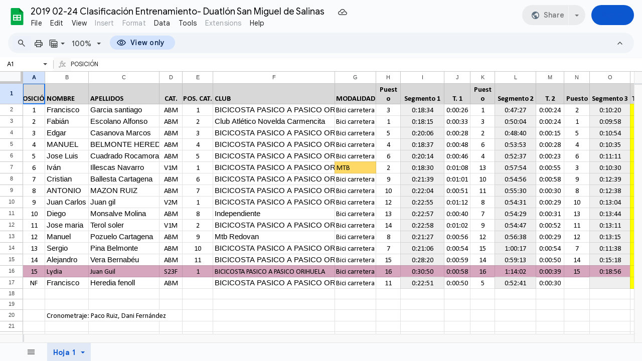

--- FILE ---
content_type: text/html; charset=utf-8
request_url: https://docs.google.com/spreadsheets/d/1GQ0FWouYxVVCI6PNrf4ZdiNZt4TQyrq38-a6kzpqhJk/edit?usp=sharing
body_size: 58826
content:
<!DOCTYPE html><html lang="en-US"><head><script nonce="o6XRRT6lUvxDap_NFPF73A">var DOCS_timing={}; DOCS_timing['pls']=new Date().getTime();</script><meta property="og:title" content="2019 02-24 Clasificación Entrenamiento- Duatlón San Miguel de Salinas"><meta property="og:type" content="article"><meta property="og:site_name" content="Google Docs"><meta property="og:url" content="https://docs.google.com/spreadsheets/d/1GQ0FWouYxVVCI6PNrf4ZdiNZt4TQyrq38-a6kzpqhJk/edit?usp=sharing&amp;usp=embed_facebook"><meta property="og:image" content="https://lh7-us.googleusercontent.com/docs/AHkbwyL-AMlmXjXmzjmOuBQ7s6GyfoV_2v-amyZCQGPa8IbJ1hETlvwtMwJdUpQPZ5PIQlACWN5Xmbgru-XML1HYgL0PCKtc_eus0fLZHgijmuIgOxDCAmj4=w1200-h630-p"><meta property="og:image:width" content="1200"><meta property="og:image:height" content="630"><meta name="google" content="notranslate"><meta http-equiv="X-UA-Compatible" content="IE=edge;"><meta name="referrer" content="strict-origin-when-cross-origin"><title>2019 02-24 Clasificación Entrenamiento- Duatlón San Miguel de Salinas - Google Sheets</title><link rel="shortcut icon" href="//ssl.gstatic.com/docs/spreadsheets/spreadsheets_2023q4.ico"><link rel="chrome-webstore-item" href="https://chrome.google.com/webstore/detail/ghbmnnjooekpmoecnnnilnnbdlolhkhi"><link rel="chrome-webstore-item" href="https://chrome.google.com/webstore/detail/apdfllckaahabafndbhieahigkjlhalf"><link rel="manifest" href="/spreadsheets/manifest.json" crossorigin="use-credentials"/><style nonce="oQDn6Oepb1luCO--t5lQLg">.gb_y{display:-webkit-box;display:-webkit-flex;display:flex;-webkit-box-pack:end;-webkit-justify-content:flex-end;justify-content:flex-end;width:100%}.gb_z{box-sizing:border-box;height:48px;padding:4px}.gb_A,.gb_B,.gb_C{-webkit-tap-highlight-color:rgba(0,0,0,0);-webkit-tap-highlight-color:transparent;box-sizing:border-box;float:right;outline:none}.gb_D{box-sizing:border-box;display:inline-block;height:48px;outline:none;padding:4px}.gb_E,.gb_F{fill:#5f6368}.gb_H .gb_F,.gb_H .gb_E{fill:rgba(255,255,255,.87)}.gb_I .gb_B,.gb_J .gb_B{cursor:pointer;padding:8px}.gb_K{display:none}a.gb_A{border-radius:100px;background:#0b57d0;background:var(--gm3-sys-color-primary,#0b57d0);box-sizing:border-box;color:#fff;color:var(--gm3-sys-color-on-primary,#fff);display:inline-block;font-size:14px;font-weight:500;min-height:40px;outline:none;padding:10px 24px;text-align:center;text-decoration:none;white-space:normal;line-height:18px;position:relative;font-family:"Google Sans Text",Roboto,Helvetica,Arial,sans-serif;min-width:85px;padding:10px 12px}.gb_H a.gb_A{background:#c2e7ff;background:var(--gm3-sys-color-secondary-fixed,#c2e7ff);color:#001d35;color:var(--gm3-sys-color-on-secondary-fixed,#001d35)}.gb_U{-webkit-box-orient:vertical;-webkit-line-clamp:2;max-height:40px;max-width:100%;overflow:hidden;overflow-wrap:break-word;word-break:break-word}.gb_O{fill:#1a73e8;margin:4px}.gb_H .gb_O{fill:#8ab4f8}@media (max-width:640px){a.gb_A{min-width:75px}}sentinel{}</style><script nonce="o6XRRT6lUvxDap_NFPF73A">DOCS_timing['ojls']=new Date().getTime();</script><script nonce="o6XRRT6lUvxDap_NFPF73A">DOCS_timing['ojle']=new Date().getTime();</script><script src="chrome-extension://ghbmnnjooekpmoecnnnilnnbdlolhkhi/page_embed_script.js" nonce="o6XRRT6lUvxDap_NFPF73A"></script><script data-id="_gd" nonce="o6XRRT6lUvxDap_NFPF73A">window.WIZ_global_data = {"K1cgmc":"%.@.[null,null,null,[1,1,[1769161036,461234000],4],null,8]]","TSDtV":"%.@.[[null,[[45736426,null,null,0.5,null,null,\"AtjTse\"],[45681910,null,true,null,null,null,\"OKXfNb\"],[45702908,0,null,null,null,null,\"YUmR1e\"],[45662509,null,true,null,null,null,\"fLCtnf\"],[45734741,null,true,null,null,null,\"gWu1Ue\"],[45736423,null,false,null,null,null,\"KdGYpb\"],[45713329,null,true,null,null,null,\"TzH3fe\"],[45657263,null,false,null,null,null,\"ByEExb\"],[45744490,null,false,null,null,null,\"luHWB\"],[45699018,null,null,null,\"hoiy8M2zL0suK1NZr2K0T7URFV3w\",null,\"evsAs\"],[45678214,null,null,null,\"qYGgY5L4A0suK1NZr2K0QusvQmcX\",null,\"VL579e\"],[45677726,null,false,null,null,null,\"C5oZKe\"],[45727616,null,false,null,null,null,\"qNQRAf\"],[45727273,null,false,null,null,null,\"dMkROb\"],[45644642,null,null,null,\"X-WS exp!\",null,\"rsrxGc\"],[45748088,null,false,null,null,null,\"KLuwTc\"],[45744236,null,false,null,null,null,\"Rnque\"],[45747674,null,false,null,null,null,\"uwvdNc\"],[45749331,null,false,null,null,null,\"JQs3De\"],[45676183,null,false,null,null,null,\"EpABPb\"],[45696305,null,false,null,null,null,\"Uujhbc\"],[45699426,null,true,null,null,null,\"qWUOSd\"],[45679175,null,false,null,null,null,\"OETeme\"],[45747909,null,false,null,null,null,\"uTkAWb\"],[45730266,null,true,null,null,null,\"VughG\"],[45677009,null,false,null,null,null,\"JkUdKe\"],[45678187,null,false,null,null,null,\"OrvCpd\"],[45672203,null,true,null,null,null,\"jDBBvd\"],[45643359,null,true,null,null,null,\"GcxuKe\"],[45672066,null,true,null,null,null,\"E1A5lb\"],[45751947,null,false,null,null,null,\"sT6Vl\"],[45725181,null,null,null,\"Ge5kDSw2j0suK1NZr2K0WTQKW9Am\",null,\"QOhO3d\"],[45670693,null,false,null,null,null,\"V7Wemb\"],[45691859,null,false,null,null,null,\"p9TOQ\"],[45730498,null,false,null,null,null,\"ZycXJf\"],[45717711,null,false,null,null,null,\"lhxHkd\"],[45674760,null,null,null,\"Q2udpf42g0suK1NZr2K0SS4sTYE7\",null,\"E55iCf\"],[45724955,null,true,null,null,null,\"Lhvui\"],[45712967,null,false,null,null,null,\"rZW8ld\"],[45673686,null,false,null,null,null,\"TVdkuc\"],[45673687,null,false,null,null,null,\"OQKgkd\"],[45681145,null,true,null,null,null,\"hV6kcd\"],[45743516,null,false,null,null,null,\"C3mEk\"],[45678265,null,false,null,null,null,\"P7qpdc\"],[45724030,null,false,null,null,null,\"V0bNGd\"],[45725105,null,true,null,null,null,\"VQN2ac\"],[45672211,null,false,null,null,null,\"Wgtd8c\"],[45693258,null,null,null,null,null,\"BrCRse\",[\"[[\\\"en\\\",\\\"en-US\\\",\\\"en-GB\\\",\\\"en-CA\\\",\\\"en-AU\\\",\\\"en-IN\\\",\\\"en-IE\\\",\\\"en-NZ\\\",\\\"en-ZA\\\"]]\"]],[45729447,null,false,null,null,null,\"hjIR6e\"],[45752217,null,false,null,null,null,\"N9LDI\"],[45686665,null,true,null,null,null,\"xGJelc\"],[45713947,null,false,null,null,null,\"Tk0Ile\"],[45668197,null,true,null,null,null,\"pReYPb\"],[45723911,null,false,null,null,null,\"e77Z7d\"],[45674975,null,false,null,null,null,\"sBUhfc\"],[45706188,null,true,null,null,null,\"OF1zrd\"],[45706819,null,false,null,null,null,\"aPAx2b\"],[45742777,null,false,null,null,null,\"PPsZu\"],[45714946,null,true,null,null,null,\"ZYrane\"],[45664242,null,false,null,null,null,\"o4hKqd\"],[45678908,null,true,null,null,null,\"V6Qvvf\"],[45751437,null,false,null,null,null,\"HgnE6e\"],[45700150,null,false,null,null,null,\"RLRykc\"],[45678679,null,false,null,null,null,\"HbebVe\"],[45715074,null,false,null,null,null,\"xxxPgb\"],[45700770,null,false,null,null,null,\"Mk7a4d\"],[45681147,null,true,null,null,null,\"pgDArb\"],[45677445,null,true,null,null,null,\"rPYk8\"],[45658949,null,false,null,null,null,\"NfShlf\"],[45722047,null,null,null,null,null,\"D6k5oe\",[\"[[\\\"af\\\",\\\"am\\\",\\\"ar\\\",\\\"ar-EG\\\",\\\"ar-001\\\",\\\"az\\\",\\\"be\\\",\\\"bg\\\",\\\"bn\\\",\\\"ca\\\",\\\"ceb\\\",\\\"cs\\\",\\\"da\\\",\\\"de\\\",\\\"el\\\",\\\"en\\\",\\\"es\\\",\\\"es-419\\\",\\\"es-ES\\\",\\\"es-MX\\\",\\\"es-US\\\",\\\"et\\\",\\\"eu\\\",\\\"fa\\\",\\\"fi\\\",\\\"fil\\\",\\\"fr\\\",\\\"fr-FR\\\",\\\"fr-CA\\\",\\\"gl\\\",\\\"gu\\\",\\\"hi\\\",\\\"hr\\\",\\\"ht\\\",\\\"hu\\\",\\\"hy\\\",\\\"id\\\",\\\"is\\\",\\\"it\\\",\\\"iw\\\",\\\"ja\\\",\\\"jv\\\",\\\"ka\\\",\\\"kn\\\",\\\"ko\\\",\\\"kok\\\",\\\"la\\\",\\\"lt\\\",\\\"lv\\\",\\\"mai\\\",\\\"mk\\\",\\\"ml\\\",\\\"mr\\\",\\\"ms\\\",\\\"my\\\",\\\"ne\\\",\\\"nl\\\",\\\"no\\\",\\\"nb-NO\\\",\\\"nn-NO\\\",\\\"or\\\",\\\"pa\\\",\\\"pl\\\",\\\"ps\\\",\\\"pt\\\",\\\"pt-BR\\\",\\\"pt-PT\\\",\\\"ro\\\",\\\"ru\\\",\\\"sd\\\",\\\"si\\\",\\\"sk\\\",\\\"sl\\\",\\\"sq\\\",\\\"sr\\\",\\\"sv\\\",\\\"sw\\\",\\\"ta\\\",\\\"te\\\",\\\"th\\\",\\\"tr\\\",\\\"uk\\\",\\\"ur\\\",\\\"vi\\\",\\\"zh\\\",\\\"zh-Hans-CN\\\",\\\"zh-Hant-TW\\\",\\\"zh-CN\\\",\\\"zh-TW\\\",\\\"zh-Hans\\\",\\\"zh-Hant\\\",\\\"nl-NL\\\"]]\"]],[45740615,null,true,null,null,null,\"Vd9XHb\"],[45748403,null,false,null,null,null,\"XYCTRc\"],[45699702,null,false,null,null,null,\"Xo3sI\"],[45703462,null,false,null,null,null,\"fTmqve\"],[45749214,null,null,null,\"\",null,\"HkDBBd\"],[45710394,null,false,null,null,null,\"ZsDmSd\"],[45729467,null,false,null,null,null,\"kKLGLb\"],[45677526,null,null,null,\"hZeGRZs5p0suK1NZr2K0V3syYPHo\",null,\"KtCfwd\"],[45754522,null,false,null,null,null,\"xpNFQe\"],[45721408,null,false,null,null,null,\"smbAqe\"],[45724259,null,false,null,null,null,\"Sjqsdf\"],[45748452,null,false,null,null,null,\"oAMlce\"],[45672206,null,false,null,null,null,\"qxTK9b\"],[45709238,null,true,null,null,null,\"jQTN0e\"],[45729422,null,true,null,null,null,\"OOSdib\"],[45723416,null,true,null,null,null,\"DgQqmc\"],[45739155,null,false,null,null,null,\"Ljfylf\"],[45672527,null,true,null,null,null,\"LIKBre\"],[45728555,null,null,null,\"\",null,\"ptUmFe\"],[45654291,null,false,null,null,null,\"rhP5uf\"],[45725182,null,null,null,\"N7WcPjZPR0suK1NZr2K0TGZuB5Ce\",null,\"McLXzc\"],[45653421,null,true,null,null,null,\"K2C7od\"],[45744297,null,false,null,null,null,\"HAj7Mb\"],[45644639,null,true,null,null,null,\"GoJCRc\"],[45754280,null,false,null,null,null,\"j636ic\"],[45744234,null,false,null,null,null,\"LtNgOd\"],[45672202,null,false,null,null,null,\"CyvTSb\"],[45726382,null,false,null,null,null,\"QUY3\"],[45744918,null,false,null,null,null,\"f9HMbb\"],[45724458,null,false,null,null,null,\"MRpQbd\"],[45621619,null,false,null,null,null,\"PfkIr\"],[45735186,null,false,null,null,null,\"SIvvz\"],[45749708,null,false,null,null,null,\"ktRboc\"],[45672213,null,true,null,null,null,\"BfWTle\"],[45724460,null,null,0.5,null,null,\"U6t0Ob\"],[45748160,null,false,null,null,null,\"SX7P2b\"],[45730792,null,false,null,null,null,\"m0Fg3c\"],[45730506,null,false,null,null,null,\"qhuWUc\"],[45752216,null,false,null,null,null,\"EJg6N\"],[45690176,null,false,null,null,null,\"qF6xVc\"],[45686663,null,true,null,null,null,\"KGh4Cc\"],[45725770,null,false,null,null,null,\"yRc2q\"],[45697234,null,true,null,null,null,\"cUoIXb\"],[45708298,null,false,null,null,null,\"T4IN0c\"],[45748868,null,false,null,null,null,\"HraNse\"],[45746067,null,false,null,null,null,\"wK00sd\"],[45751187,null,false,null,null,null,\"OuEQae\"],[45718842,null,false,null,null,null,\"Ywwwdb\"],[45696619,null,false,null,null,null,\"U7gqEe\"],[45723113,null,true,null,null,null,\"Mv7Xhb\"],[45753702,null,null,0.5,null,null,\"OBuw0c\"],[45752852,null,false,null,null,null,\"Pdqiud\"],[45752686,null,false,null,null,null,\"mi0YMb\"],[45729830,null,false,null,null,null,\"DCV6If\"],[45712870,null,false,null,null,null,\"J04FPb\"],[45674978,null,false,null,null,null,\"x4QBkb\"],[45703610,null,false,null,null,null,\"UtcGCc\"],[45658679,null,true,null,null,null,\"qdTkee\"],[45720792,null,false,null,null,null,\"NFUw0c\"],[45753332,null,false,null,null,null,\"s7RHUb\"],[45724459,null,null,null,\"rHrAD6ykh0suK1NZr2K0TB6fPtWB\",null,\"CE91jd\"],[45725154,null,true,null,null,null,\"WbzTGf\"],[45718464,null,true,null,null,null,\"MmyjKe\"],[45641838,null,false,null,null,null,\"fLPxhf\"],[45750741,null,false,null,null,null,\"CUcuI\"],[45723283,null,false,null,null,null,\"SoWiLc\"],[45723104,null,true,null,null,null,\"EkiEee\"],[45747769,null,true,null,null,null,\"pkwVub\"],[45742776,null,false,null,null,null,\"wyKum\"],[45725720,null,false,null,null,null,\"ZBeYxd\"],[45737532,null,false,null,null,null,\"JmYEv\"],[45751442,null,false,null,null,null,\"f4YkJ\"],[45686662,null,true,null,null,null,\"go03Eb\"],[45746367,null,false,null,null,null,\"GFsSZ\"],[45660690,null,false,null,null,null,\"ovKHsb\"],[45677461,null,null,null,null,null,\"qb66hd\",[\"[]\"]],[45746380,null,false,null,null,null,\"fkqxGb\"],[45691858,null,false,null,null,null,\"rWzu0d\"],[45728726,null,false,null,null,null,\"yMFQX\"],[45746750,null,false,null,null,null,\"CRyfMe\"],[45725110,null,true,null,null,null,\"ElheSd\"],[45751415,null,false,null,null,null,\"fJBcbd\"],[45679439,null,false,null,null,null,\"DNzQwe\"],[45699017,null,null,null,\"rffTE8sLk0suK1NZr2K0RtLUVxzE\",null,\"tWGWgc\"],[45728785,null,false,null,null,null,\"UPAJB\"],[45660287,null,false,null,null,null,\"nIuPDe\"],[45686664,null,true,null,null,null,\"P0fSX\"],[45676780,null,false,null,null,null,\"GSMsUe\"],[45692064,null,false,null,null,null,\"wZ64Sb\"],[45711477,null,false,null,null,null,\"Rnlerd\"],[45753701,null,null,null,\"BRZTQNi6i0suK1NZr2K0VGPCJvE4\",null,\"G96vA\"],[45674758,null,false,null,null,null,\"ZHtfUc\"],[45676996,null,false,null,null,null,\"KFVYtf\"],[45672205,null,true,null,null,null,\"E7dKkc\"],[45699204,null,false,null,null,null,\"XWRwod\"],[45752655,null,false,null,null,null,\"NsOFEe\"],[45729696,null,null,1,null,null,\"UeMd4b\"],[45730222,null,null,30000,null,null,\"qnlClb\"],[45726544,null,true,null,null,null,\"hWjH1c\"],[45736179,null,false,null,null,null,\"LIe8ub\"],[45727546,null,true,null,null,null,\"wT569b\"],[45729690,null,false,null,null,null,\"AQMuhd\"],[45644640,42,null,null,null,null,\"xbuGR\"],[45673227,null,false,null,null,null,\"bRuCz\"],[45687747,null,true,null,null,null,\"n1Nom\"],[45717234,null,false,null,null,null,\"ciRkJd\"],[45747553,null,false,null,null,null,\"NIUGN\"],[45747000,null,false,null,null,null,\"gxagfb\"],[45677729,null,false,null,null,null,\"wzZQPd\"],[45708977,null,false,null,null,null,\"AxurIf\"],[45752218,null,false,null,null,null,\"Gktqke\"],[45715626,null,false,null,null,null,\"ERq70c\"],[45735097,null,false,null,null,null,\"ZYDWGf\"],[45742079,null,false,null,null,null,\"awHj9\"],[45676754,null,false,null,null,null,\"YwbU8\"],[45678215,null,null,null,\"6PSdkFYUx0suK1NZr2K0SmPPgaGe\",null,\"JR8rtc\"],[45726852,null,false,null,null,null,\"qgjRgd\"],[45700504,null,false,null,null,null,\"u6ksOd\"],[45678217,null,null,0.01,null,null,\"RL6SLc\"],[45672085,null,true,null,null,null,\"FJbUAf\"],[45742759,null,false,null,null,null,\"hc5Fic\"],[45754335,null,false,null,null,null,\"P5Zswc\"],[45648275,null,true,null,null,null,\"X5yyz\"],[45750887,null,false,null,null,null,\"WTvwUd\"],[45703717,null,false,null,null,null,\"ZfxSFe\"],[45737769,null,false,null,null,null,\"C4gACf\"],[45684108,null,false,null,null,null,\"IHwhDb\"],[45674285,null,false,null,null,null,\"zRoGXc\"],[45679713,null,false,null,null,null,\"EEZ1dd\"],[45746176,null,false,null,null,null,\"atfOHe\"],[45729695,null,false,null,null,null,\"tYEdHb\"],[45750646,null,false,null,null,null,\"ZsLlE\"],[45674761,null,null,0.5,null,null,\"GpQcOb\"],[45736482,null,false,null,null,null,\"DAnsv\"],[45684730,null,true,null,null,null,\"aW7Ggd\"],[45677444,null,true,null,null,null,\"WYEV9b\"],[45747879,null,false,null,null,null,\"kZsK5\"],[45661802,null,false,null,null,null,\"I09lfd\"],[45709342,null,false,null,null,null,\"Ab7Nmd\"],[45753696,null,false,null,null,null,\"FbAcde\"],[45746685,null,false,null,null,null,\"Q3KBSd\"],[45737207,null,false,null,null,null,\"Kw5UUd\"],[45639541,null,false,null,null,null,\"LHinid\"],[45736727,null,false,null,null,null,\"JJHfwf\"],[45748983,null,false,null,null,null,\"s0d1Kd\"],[45752219,null,false,null,null,null,\"QIG0Je\"],[45736425,null,null,null,\"Z7vabQzZ0Bn3gbW4AcZC0TfvmSab\",null,\"fFl01\"],[45719766,null,false,null,null,null,\"A3eSQd\"],[45681027,null,false,null,null,null,\"rqh9Yb\"],[45696085,null,false,null,null,null,\"g3Gc7d\"],[45707719,null,false,null,null,null,\"GtbvFd\"],[45731897,null,false,null,null,null,\"NK5elf\"],[45745030,null,false,null,null,null,\"HKORbd\"],[45682655,null,false,null,null,null,\"riQMFe\"],[45683718,null,true,null,null,null,\"zQUS6d\"],[45751476,null,false,null,null,null,\"gwKlXb\"],[45737396,null,false,null,null,null,\"KJRJ6d\"],[45746766,null,false,null,null,null,\"a6khDf\"],[45657471,null,null,null,null,null,\"kMR5pc\",[\"[[\\\"es\\\",\\\"pt\\\",\\\"ja\\\",\\\"ko\\\",\\\"fr\\\",\\\"it\\\",\\\"de\\\",\\\"zh-CN\\\",\\\"nl\\\",\\\"tr\\\",\\\"cs\\\",\\\"sv\\\",\\\"da\\\",\\\"no\\\",\\\"pl\\\",\\\"vi\\\",\\\"th\\\",\\\"fi\\\",\\\"uk\\\",\\\"ru\\\",\\\"hu\\\",\\\"ro\\\",\\\"ms\\\",\\\"el\\\",\\\"ca\\\",\\\"ar\\\",\\\"iw\\\",\\\"he\\\"]]\"]],[45686667,null,true,null,null,null,\"ek81nf\"],[45658731,null,false,null,null,null,\"zMe6ub\"],[45658716,null,true,null,null,null,\"Fa3cob\"],[45685754,null,true,null,null,null,\"OyPt5\"],[45661086,null,false,null,null,null,\"wfVdS\"],[45742887,null,false,null,null,null,\"bzXlub\"],[45666088,null,false,null,null,null,\"MgfT5\"],[45735477,null,false,null,null,null,\"qK0Vqb\"],[45729970,null,false,null,null,null,\"V517pe\"],[45677456,null,false,null,null,null,\"pyUPD\"],[45658644,null,false,null,null,null,\"ZdwoD\"],[45696263,null,null,null,null,null,\"W12Bse\",[\"[]\"]],[45653615,null,null,null,null,null,\"lwF00d\",[\"[[\\\"es\\\",\\\"pt\\\",\\\"ja\\\",\\\"ko\\\",\\\"fr\\\",\\\"it\\\",\\\"de\\\",\\\"zh\\\",\\\"nl\\\",\\\"iw\\\",\\\"he\\\",\\\"tr\\\",\\\"cs\\\",\\\"sv\\\",\\\"da\\\",\\\"no\\\",\\\"pl\\\",\\\"vi\\\",\\\"th\\\",\\\"fi\\\",\\\"uk\\\",\\\"ar\\\",\\\"ru\\\",\\\"hu\\\",\\\"ro\\\",\\\"ms\\\",\\\"el\\\",\\\"ca\\\",\\\"id\\\",\\\"in\\\"]]\"]],[45747953,null,false,null,null,null,\"teCRCb\"],[45658291,null,true,null,null,null,\"OSuRGd\"],[45689771,null,false,null,null,null,\"dkdoVc\"],[45716368,null,false,null,null,null,\"Rd9FMb\"],[45735651,null,false,null,null,null,\"QEOLhc\"],[45743085,null,false,null,null,null,\"Ph5VH\"],[45681790,null,false,null,null,null,\"uPCxtc\"],[45647060,null,true,null,null,null,\"uYjPWb\"],[45720439,null,false,null,null,null,\"UFhFZb\"],[45736698,null,false,null,null,null,\"nhgo9c\"],[45686666,null,true,null,null,null,\"dZ9mjb\"],[45644641,null,null,3.14159,null,null,\"FX1FL\"],[45701738,null,false,null,null,null,\"uVkjIb\"],[45747887,null,false,null,null,null,\"BvfvHb\"],[45694562,null,true,null,null,null,\"D50qNc\"],[45696552,null,false,null,null,null,\"f1ZShc\"],[45674759,null,null,null,\"nHWnsqMqi0suK1NZr2K0QMJZfKqX\",null,\"xH7haf\"],[45654169,null,false,null,null,null,\"HCu2yf\"]],\"CAMS0wEd1waU46k3pNQEA+cGA9eaAgPQ+w0DqgYDx1kD9aAOwb8jA4ajBQOWBQOPxAWaYQOQvQUDlLMGA70FA8FnA4YDA/8vA4gFA+bVBoFBA4KhDwO37AUDnosFA8wGAygD4gYDLwO2BgPxjQUDsU8D/QUD05UXA/mQBQPm3AYD9IRNsuYFA70FA4L+FQPz2gOfxQICkM4EA4mdCwPzEZmg6QMD3rcGA+OWAQP9hgYA4GsDYAPyHwGT7AX5hAUDqfUFA8zGAQOttgUDuLoIA8iuFgONjRED\"]]]","nQyAE":{}};</script><script nonce="o6XRRT6lUvxDap_NFPF73A">_docs_flag_initialData={"docs-ails":"docs_cold","docs-fwds":"docs_nf","docs-crs":"docs_crs_nlo","docs-fl":2,"docs-hpr":2,"docs-orl":9,"docs-rls":1,"docs-shdn":102,"docs-eivt":false,"info_params":{"includes_info_params":true},"docs-epfdfjes":true,"docs-esaf":false,"docs-ecdh":true,"docs-eawbwm":true,"docs-eavlbm":true,"docs-ecbwm":true,"docs-ecucbwm":true,"docs-edlmbm":true,"docs-eafwbwm":true,"docs-eabpcmewm":false,"docs-eabtzmewm":false,"docs-eabtsmewm":false,"docs-eaicewm":false,"docs-easdewm":false,"docs-eassewm":false,"docs-eaebewm":false,"docs-eafcmcewm":false,"docs-eavssewm":false,"docs-ebodewm":false,"docs-ebrfdewm":false,"docs-ebasdewm":false,"docs-ebpsewm":false,"docs-ncbwm":true,"docs-ecnbewm":false,"docs-ecedcdewm":false,"docs-ecsewm":false,"docs-ectdcdewm":false,"docs-ectscdewm":false,"docs-eclrbewm":false,"docs-eclsecewm":false,"docs-ecssewm":false,"docs-ectwm":false,"docs-ecgdewm":false,"docs-edsewm":false,"docs-edsnmewm":false,"docs-edswm":true,"docs-ewcfer":true,"docs-edwb":false,"docs-edibewm":false,"docs-edeibewm":false,"docs-eegdewm":false,"docs-ewubum":false,"docs-ewcm":true,"docs-ewmsm":false,"docs-eewsm":true,"docs-efcmewm":false,"docs-efrdwm":false,"docs-efasewm":false,"docs-eftsewm":false,"docs-eftbewm":false,"docs-efosewm":false,"docs-egasewm":false,"docs-eipdewm":false,"docs-elicewm":false,"docs-elmwbewm":false,"docs-elfcbewm":false,"docs-empwm":false,"docs-emaswm":true,"docs-emswm":true,"docs-emdewm":false,"docs-emadwm":false,"docs-enswb":true,"docs-ensdewm":false,"docs-eobswm":true,"docs-eodcewm":false,"docs-epsdewm":false,"docs-epftewm":false,"docs-eppbewm":false,"docs-epticewm":false,"docs-epacewm":false,"docs-epbtewm":false,"docs-eppvdewm":false,"docs-eppmewm":false,"docs-epsc":false,"docs-epdwm":true,"docs-epecewm":false,"docs-eptsewm":false,"docs-eqsewm":false,"docs-erssewm":false,"docs-ertdewm":false,"docs-erhswm":true,"docs-esacewm":false,"docs-essr":true,"docs-essewm":false,"docs-esswm":false,"docs-esndewm":false,"docs-esdwm":false,"docs-esosewm":false,"docs-esssewm":false,"docs-ettpdewm":false,"docs-ettrsewm":false,"docs-etsewm":false,"docs-etibewm":false,"docs-etesewm":false,"docs-etcsewm":false,"docs-ethsewm":false,"docs-evgcewm":false,"docs-evosewm":false,"docs-evssewm":false,"docs-ewbm":false,"docs-efhebwm":true,"docs-erbwm":true,"docs-eucrdwm":false,"docs-mm":10,"docos-edpc":false,"docos-dphl":10000,"docos-drpdhl":10000,"docos-rppl":500,"docos-dpsl":9900,"docos-drpdsl":9900,"docs-cpr":true,"docs-ededsi":false,"docos-edutfr":false,"docos-ehs":false,"docos-edim":false,"docs-eicwdubl":true,"docs-hmg":true,"uls":"","docs-idu":false,"customer_type":"ND","scotty_upload_url":"/upload/spreadsheets/resumable","docs-edcfmb":false,"docs-erlbwfa":false,"docs-net-udmi":500000,"docs-net-udpt":120000,"docs-net-udur":"/upload/blob/spreadsheets","docs-net-usud":true,"docs-enable_feedback_svg":false,"docs-fpid":713590,"docs-fbid":"ExternalUserData","docs-obsImUrl":"https://ssl.gstatic.com/docs/common/netcheck.gif","docs-lsltms":20000,"lssv":7,"docs-offline-oebp":"/offline/eventbusworker.js","docs-offline-nnodi":100,"docs-localstore-iort":10000,"docs-offline-dck":"AIzaSyDrRZPb_oNAJLpNm167axWK5i85cuYG_HQ","docs-offline-mobile-mms":15000000,"docs-ewtaoe":true,"docs-offline-hsu":"docs.google.com/sheets","dffm":["Calibri","Cambria","Syncopate","Lobster","Corsiva","Coming Soon","Shadows Into Light","Indie Flower","Tahoma","Crafty Girls","Proxima Nova","Roboto Condensed","Average","Lato","Source Code Pro","Old Standard TT","Alfa Slab One","Playfair Display","PT Sans Narrow","Muli","Montserrat","Roboto Slab","Raleway","Open Sans","Oswald","Amatic SC","Source Sans Pro","Roboto","Economica","Reenie Beenie","Stint Ultra Expanded","Alegreya","Merriweather"],"dffd":["Calibri","Cambria","Syncopate","Lobster","Corsiva","Coming Soon","Shadows Into Light","Indie Flower","Tahoma","Crafty Girls","Proxima Nova","Roboto Condensed","Average","Lato","Source Code Pro","Old Standard TT","Alfa Slab One","Playfair Display","PT Sans Narrow","Muli","Montserrat","Roboto Slab","Raleway","Open Sans","Oswald","Amatic SC","Source Sans Pro","Roboto","Economica","Reenie Beenie","Stint Ultra Expanded","Alegreya","Merriweather"],"docs-offline-toomem":false,"docs-irbfes":false,"docs-offline-ercidep":true,"docos-eos":true,"udurls":true,"docs-localstore-cide":true,"docs-localstore-dom":false,"docs-extension-id":"ghbmnnjooekpmoecnnnilnnbdlolhkhi","icso":false,"docs-clsvn":0,"docs-rlsvn":0,"docs-offline-desktop-mms":200000000,"docs-offline-uebie":true,"docs-emasl":false,"docs-sw-efcr":true,"docs-sw-ehnur":false,"docs-ertwsinoi":true,"docs-ssndl":true,"docs-sw-ecfr":false,"docs-cmbs":500,"docs-doie":false,"docs-doild":false,"docs-dooife":true,"docs-eaiturd":false,"docs-edlbsl":false,"docs-sw-eddf":false,"docs-efshwr":true,"docs-efcs":false,"docs-eiwot":false,"docs-eiec":true,"docs-eirdfi":false,"docs-eiwotdl":true,"docs-eiwotv2":false,"docs-eiwotv2dl":false,"docs-ecdrfs":true,"docs-eliv":true,"docs-offline-oepdp":false,"docs-offline-eoep":true,"docs-offline-eeooip":true,"docs-offline-eorlv":false,"docs-eosc":false,"docs-eoufm":false,"docs-esuhf":true,"docs-esiec":false,"docs-esrtitt":true,"docs-tlspe":true,"docs-offline-ewnldoc":true,"docs-flrwpdo":true,"docs-localstore-ilat":10000,"docs-intli":true,"docs-sw-nfhms":10,"docs-offline-ouil":[],"docs-rmcl":false,"docs-sw-efcffc":true,"docs-sw-eesp0sr":true,"docs-sw-eessrr":false,"docs-sw-ecus":true,"docs-edclcf":true,"docs-sw-eddfpc":true,"docs-sw-edubnc":1747728000000,"docs-sw-eesp1sr":false,"docs-sw-eesp2sr":false,"docs-sw-eol":true,"docs-sw-epcc":true,"docs-sw-erdcbnc":true,"docs-sw-ernec":true,"docs-sw-esccda":false,"docs-sw-cache-prefix":"spreadsheets","docs-text-ewf":true,"docs-wfsl":["ca","da","de","en","es","fi","fr","it","nl","no","pt","sv"],"docs-efrsde":true,"docs-efpsf":true,"docs-edfn":true,"docs-efpsp":true,"docs-eefp":true,"docs-dli":true,"docs-liap":"/naLogImpressions","ilcm":{"eui":"ADFN-cvTsKOB8zmWXY2HmLjMZN5augQqvzhi3UOXPldIKKxWmhrLdPuRMW4G7sPdcOaQfwnI7UhO","je":1,"sstu":1769255885135890,"si":"CJPAs-SPpJIDFZ7ExgQd2Zw0Zg","gsc":0,"ei":[5700559,5703839,5703938,5704621,5704883,5705100,5705777,5705891,5706069,5706270,5707047,5707204,5708480,5708570,5709357,5709476,5710692,5711550,5712635,5712909,5713195,5713554,5714310,5714839,5714843,5716149,5717932,5717949,5719527,5720568,5721798,5721814,5724199,5724215,5724419,5724435,5724880,5724896,5726679,5726695,5726752,5727241,5727257,5729076,5729092,5732371,5734616,5734632,5735236,5735252,5737784,5737800,5738065,5738081,5738199,5738215,5740170,5740186,5740325,5740341,5740715,5740731,5740798,5740814,5743450,5743771,5743787,5746301,5746312,5746708,5746724,5749699,5749715,5753665,5753681,5754902,5754918,5756639,5756655,5756843,5756859,5757366,5757382,5758658,5758674,5759262,5759278,5760151,5760167,5760291,5760307,5760434,5760450,5760454,5760470,5760744,5760760,5765475,5765491,5768001,5768017,5768309,5768325,5769775,5769791,5771519,5771535,5773682,5773698,5776987,5777003,5781773,5781789,5782208,5782224,5782619,5782635,5784083,5784099,5785561,5785577,5786387,5786403,5787277,5787293,5797683,5797699,5797926,5797942,5798507,5798523,5799978,5799994,13702623,48966194,48966202,49398741,49398749,49471963,49471971,49491677,49491685,49498893,49498901,49623541,49623549,49629254,49629262,49643588,49643596,49644115,49644123,49769317,49769325,49822901,49822909,49823104,49823112,49833542,49833550,49842975,49842983,49904339,49904347,49924746,49924754,49926193,49926201,49943119,49943127,49971933,49971941,49979598,49979606,50266142,50266150,50273408,50273416,50297016,50297024,50335667,50335675,50389250,50389258,50438885,50439160,50439168,50503859,50503867,50513154,50538644,50538652,50549575,50549583,50549971,50549979,50561423,50561431,50562893,50562904,50587002,50587010,50596417,50602281,50602289,70971276,70971284,71061491,71079878,71079886,71085301,71085309,71120888,71120896,71145446,71145457,71376076,71376084,71387413,71387424,71387869,71387877,71406837,71406845,71451242,71451250,71465987,71465995,71501523,71501531,71505840,71505848,71520550,71520558,71530123,71530131,71542997,71543013,71544814,71544822,71546325,71575163,71575179,71608360,71608368,71614749,71614765,71626691,71626699,71626796,71626804,71626827,71626835,71626890,71626898,71626941,71626949,71627031,71627039,71627051,71627059,71642143,71642151,71658060,71658068,71659893,71659901,71660211,71660227,71668382,71668390,71679500,71679508,71681910,71689920,71689928,71710020,71710028,71724752,71724768,71737826,71737842,71821490,71821506,71825503,71825511,71833015,71854930,71854938,71898007,71898015,71899389,71899400,71960480,71960488,94326619,94327491,94327499,94333123,94333131,94333352,94333368,94353288,94353296,94354956,94354972,94386973,94390223,94390239,94429074,94434297,94434305,94434487,94434503,94461486,94523188,94523196,94573779,94573787,94574461,94574477,94624765,94624773,94629777,94629785,94641927,94641943,94642103,94642119,94660975,94660983,94661862,94661870,94664467,94664483,94664513,94664529,94687641,94692418,94692426,94700322,94700338,94733597,94733605,94742659,94742675,94745016,94745024,94755915,94755931,94781871,94781887,94785069,94785077,94813572,94813583,94864553,94864561,94874674,94874690,94888307,94888323,94896349,94896365,94904069,94904077,94911510,94911526,94919132,94919140,95014976,95014992,95023005,95023013,95087006,95087014,95096937,95096953,95104388,95104399,95111945,95111953,95112753,95112761,95125059,95125070,95131013,95131021,95135953,95135961,95142419,95142435,95162880,95162896,95193812,95193823,95208282,95208298,95217969,95217985,95236897,95236913,95237925,95237941,95253944,95253960,95314822,95314830,95317502,95317510,99251883,99251891,99253920,99253936,99257927,99266046,99266054,99329115,99329131,99338555,99338566,99338800,99338808,99342898,99343298,99343306,99368712,99368720,99400122,99400130,99402271,99402279,99402630,99402652,99440813,99440821,99457526,99457534,99457667,99457675,99458338,99458354,99575057,99575073,99808874,99808890,100640005,100640007,101397949,101397965,101429779,101436110,101436126,101436501,101436517,101438659,101438675,101448275,101448280,101477425,101478086,101478094,101483525,101489591,101489596,101489821,101489826,101508335,101508343,101519320,101519328,101561612,101561620,101562386,101562394,101575539,101575544,101595212,101595228,101631351,101631359,101659294,101659302,101672665,101687077,101687085,101706496,101706512,101718347,101718363,101718563,101718571,101728415,101728431,101732382,101754262,101754270,101755344,101755349,101755523,101755528,101767625,101767630,101788163,101788171,101793865,101823243,101823251,101831080,101831096,101854652,101854668,101855259,101855267,101860687,101860695,101867903,101867911,101874281,101874297,101887614,101887622,101896315,101896355,101901628,101901644,101917145,101917153,101919478,101919486,101920193,101922659,101922667,101922840,101922848,101923690,101923706,101933611,101933619,101934694,101962018,101962026,101962597,102020119,102020135,102030522,102030530,102037913,102037929,102042883,102042899,102044158,102044166,102059501,102059509,102070556,102070564,102070990,102070998,102074007,102074015,102075698,102075714,102083346,102083354,102099120,102100138,102146567,102146575,102161305,102161313,102161607,102161615,102167858,102167874,102195795,102198302,102198310,102200941,102200957,102208352,102208360,102209639,102209655,102231923,102236206,102236214,102244449,102244457,102262429,102262437,102263579,102280668,102280676,102287424,102287432,102287944,102287952,102292076,102292084,102311128,102311144,102342896,102342904,102343400,102343408,102388242,102388247,102399861,102399869,102400942,102400958,102402659,102402667,102428526,102428534,102430781,102430789,102449788,102449796,102461805,102461821,102469840,102469848,102514966,102514971,102517256,102517261,102544309,102544325,102548541,102548549,102554639,102554644,102554918,102554923,102576468,102576484,102587613,102587621,102595694,102595710,102596276,102601477,102601493,102609362,102609367,102618688,102618696,102628083,102628099,102632488,102632504,102640601,102640617,102641440,102641445,102649583,102649588,102649977,102649982,102659747,102659755,102667839,102667855,102672648,102672653,102672968,102672973,102673455,102685332,102685337,102685851,102685856,102690680,102690688,102691097,102691102,102691374,102691379,102703890,102703906,102715871,102715887,102718357,102727324,102727329,102728929,102728945,102741266,102741274,102762215,102762223,102774747,102774755,102783549,102783557,102787583,102799755,102803284,102803306,102807870,102807878,102811823,102811831,102823462,102823478,102838653,102838669,102852357,102859126,102859134,102863271,102863276,102867775,102867783,102887176,102887184,102903600,102903608,102909789,102909794,102921573,102921581,102925999,102926007,102926663,102926671,102932607,102932615,102944124,102944129,102944333,102944338,102944386,102944391,102944621,102944626,102944667,102944672,102944850,102944855,102952124,102952140,102952144,102952160,102969862,102969870,102972709,102972717,102973320,102973328,102979022,102979027,102984152,102984160,102988298,102988303,102988682,102988687,102999649,102999654,103011619,103011627,103024782,103024798,103087720,103087736,103157617,103157633,103163024,103163032,103175950,103175958,103176239,103176247,103178748,103178764,103191257,103191273,103195345,103195361,103253220,103253225,103285866,103285874,103286153,103286161,103286564,103286572,103288446,103288454,103289064,103289069,103296134,103296142,103298976,103298992,103317199,103317204,103326427,103326435,103339623,103339639,103339696,103339704,103343770,103343778,103351599,103351615,103354256,103354264,103354912,103355293,103355301,103355523,103355531,104487008,104487024,104526948,104526964,104530120,104558053,104558069,104564419,104564435,104574099,104574107,104575358,104575363,104575678,104575683,104615655,104615663,104617253,104617269,104624583,104624591,104627929,104627935,104643627,104646587,104646603,104654306,104654314,104661187,104661195,104667531,104699364,104699372,104726628,104726644,104761851,104761859,104764224,104764232,104780330,104780346,104799759,104799775,104801486,104801494,104812778,104812794,104834699,104834715,104839705,104850015,104850031,104869044,104869052,104886089,104886094,104897885,104897890,104897967,104897972,104900991,104900996,104907911,104907919,104915648,104915664,104932746,104932757,104936681,104936697,104940457,104940465,104956935,104956951,104957241,104959322,104959338,104963362,104963370,104963651,104976577,104976585,104983049,104983057,104994277,104994293,105054044,105054050,105072193,105082137,105082145,105084909,105084917,105086519,105090970,105090986,105110463,105110468,105111683,105111699,105112570,105112575,105113790,105113806,105114579,105114587,105140185,105140193,105143208,105143216,105156873,105156889,105180914,105180922,105220593,105250576,105250985,105250993,105255678,105255686,105276263,105276268,105283707,105283715,105291657,105291673,105293626,105293634,105302133,105302141,105306165,105306181,105312526,105312531,105315464,105333025,105333041,105345084,105345089,105346305,105346313,105353595,105360358,105360366,105360862,105360870,105368273,105368289,105368548,105368556,105374024,105374032,105393871,105393879,105405435,105405451,105424418,105425148,105425156,105425966,105426112,105439120,105439136,105439271,105439279,105457287,105457292,105457550,105468804,105474728,105474744,115510022,115510030,115511335,115511340,115533958,115533963,115614398,115614406,115615463,115615479,115626238,115626246,115626479,115626487,115634544,115634549,115651184,115651192,115652838,115652992,115665120,115665125,115665229,115665234,115668424,115668431,115669278,115669286,115680850,115680866,115687367,115687372,115714916,115748195,115748200,115752032,115752048,115769579,115769587,115780561,115780569,115786212,115786220,115790316,115795607,115795612,115809463,115809479,115831776,115831792,115849188,115849193,115855095,115855103,115894035,115894051,115895876,115895884,115896949,115896965,115900001,115902312,115902317,115906832,115906848,115909821,115909829,115916250,115916255,115917318,115917326,115928939,115928947,115936444,115936452,115941400,115941405,115954366,115954371,115973563,115973579,115974726,115974742,115990691,115990699,115996461,115996469,116059405,116059413,116068738,116068746,116091118,116093395,116093411,116095054,116095062,116097767,116097783,116108988,116109004,116150786,116150794,116176849,116176857,116179513,116179521,116195037,116195042,116221474,116221482,116222264,116222269,116235706,116235722,116236312,116236317,116251039,116255734,116255742,116263343,116263359,116271860,116271876,116276441,116276449,116287100,116307750,116312168,116312184,116316430,116353151,116353167,116361234,116372557,116372565,116377870,116377875,116407665,116415994,116416002,116420853,116420869,116421251,116421259,116421348,116421364,116423563,116423579,116425539,116425555,116425642,116428888,116448407,116449517,116457108,116457124,116459603,116470832,116472819,116472835,116473515,116473520,116478898,116478903,116479751,116480001,116483600,116483608,116486053,116486059,116487122,116487138,116491824,116493183,116493199,116498664,116502867,116503942,116503961,116507232,116517630,116517635,116523836,116523852,116524154,116524309,116535303,116536036,116538348,116538353,116538466,116538474,116542687,116550348,116559345,116567499,116567504,116593745,116609411,116609419,116613094,116613710,116670655,116674089,116674105,116676909,116676925,116678612,116678618,116680068,116680074,116680241,116680249,116680742,116680748,116685398,116685789,116696675,116697553,116697559,116704081,116704119,116706845,116712932,116712938,116714309,116714312,116725933,116725939,116728478,116728484,116728492,116728498,116728506,116728512,116728550,116728556,116739765,116739781,116766390,116766406,116771113,116771117,116771270,116771276,116813305,116828540,116828548,116840642,116840647,116847573,116847578,116855829,116855845,116859514,116859626,116867521,116867527,116874912,116877099,116911763,116911769,116918027,116919494,116923675,116924992,116930527,116930543,116945537,116945553,116980347,116980355,117037621,117037626,117038200,117038216,117046825,117046831,117071761,117071766,117095334,117095339,117209999,117210005],"crc":0,"cvi":[]},"docs-ccdil":true,"docs-eil":true,"docs-ecuach":false,"docs-cclt":57,"docs-ecci":true,"docs-esi":false,"docs-cei":{"i":[116911769,5726752,115973579,50549979,105283715,103355301,115795612,94692426,94641943,5704621,5713554,71387877,105180922,116678618,116420869,50561431,102287432,71608368,115928947,104963370,104530120,115714916,116536036,50549583,105114587,94434305,5797699,5760470,49471971,102161615,71530131,102399869,115974742,71451250,115809479,71061491,102083354,103286161,49904347,116559345,104575363,104780346,101922848,115652992,102200957,99575073,101706512,5717949,104654314,104983057,116276449,94904077,116670655,50273416,99808890,95142435,115790316,5746312,102587621,101793865,49398749,105276268,5771535,102811831,104574107,115954371,104799775,102649982,105110468,115626487,102823478,102554644,94664483,49943127,116728556,49971941,99457675,102944129,104940465,116473520,102195795,115909829,5756655,5705777,49491685,103289069,95104399,105090986,101595228,116421259,50389258,104850031,94629785,105112575,105302141,102601493,105393879,116813305,115510030,101519328,102292084,102903608,50587010,5782224,102020135,5773698,49629262,115680866,94333131,117210005,101962018,105220593,101659302,104575683,103253225,104869052,101755528,102926007,101718363,71626804,71626898,94461486,5785577,116407665,101754270,104936697,102672973,5798523,105457550,71543013,5758674,103296142,104834715,115896965,5737800,71737842,103178764,94390239,116377875,5724215,104661195,105360366,50297024,5784099,103355531,94661870,95125070,104564435,5743450,105425156,94353296,116859514,102342904,101732382,116480001,103163032,102030530,101922667,5716149,103285874,105405451,95096953,115511340,102659755,71120896,104994293,103286572,105156889,102741274,71465995,104959338,102514971,104932757,99329131,102988303,5714310,95135961,104963651,103011627,94573787,49924754,102595710,5720568,5740814,5738081,116766406,49833550,101831096,115533963,50439168,115902317,102952140,105140193,115780569,50538652,102640617,104726644,103191273,95162896,115849193,101823251,104897890,94911526,101855267,101728431,101561620,103175958,102167874,50335675,116095062,104761859,102070564,50266150,71710028,115748200,48966202,95253960,71825511,116423579,5769791,5709357,116263359,49643596,5708480,5735252,5799994,116255742,71520558,102609367,94574477,104646603,102517261,5760307,5726695,94864561,116609419,116739781,116680249,101923706,102632504,116538353,49498901,102075714,5754918,102807878,102859134,103354264,116706845,71899400,102973328,102428534,104956951,102209655,5712909,103157633,94742675,116416002,71505848,94813583,102161313,5714843,102244457,71626835,103326435,94660983,116847578,103298992,116425642,101767630,5706069,5765491,115855103,101508343,94874690,104801494,70971284,116421364,102984160,116502867,71642151,101631359,99266054,101575544,102343408,115936452,71626949,115894051,102715887,101489826,115906848,105312531,5713195,101887622,94642119,5746724,115614406,116918027,116771276,104764232,102649588,71659901,94523196,105054050,101867911,105368556,105111699,49979606,102576484,5727257,5705891,49769325,116771113,5719527,116840647,50602289,103317204,94755931,99368720,5787293,116097783,116353167,95193823,102402667,71724768,5756859,5724435,115895884,105084917,95314830,105306181,5709476,5797942,105425966,116372565,105082145,116919494,101687085,105113806,115665125,99253936,116487138,71821506,116685398,5738215,102059509,105457292,99338566,104699372,101917153,102944391,95217985,71575179,71376084,116271876,102596276,116728512,71660227,101860695,102672653,103339639,5703839,102999654,116523852,101478094,102909794,104886094,94733605,5734632,105368289,102236214,102430789,116486059,5707047,49926201,104812794,49644123,99400130,5782635,94896365,101483525,5721814,115687372,95208298,99402279,102969870,13702623,94354972,102070998,71668390,116855845,116507232,116222269,115634549,116714309,102400958,104624591,102727329,102979027,94781887,116470832,116704081,101477425,116236317,116428888,5786403,94624773,116068746,95131021,101436126,71145457,102703906,115831792,5706270,5708570,102280676,71626699,116676925,102618696,102388247,105360870,95112761,104915664,105345089,94434503,5740186,105293634,102887184,102198310,102691379,104957241,102262437,116923675,102548549,71085309,116696675,104900996,102867783,116457124,71854938,102988687,94919140,71627039,101397965,94429074,116109004,95023013,102208360,103339704,102932615,49623549,5760760,104617269,116312184,105468804,105255686,102799755,102311144,116503942,116449517,102803306,116613094,102544325,115917326,116459603,105291673,94785077,115669286,71387424,5753681,101962597,101874297,71960488,102728945,5703938,117071766,5760167,115941405,99338808,102469848,102944338,116725939,101562394,95111953,94745024,116093411,5700559,116425555,102944626,102685337,103024798,94327499,105439136,102787583,116567504,99251891,95087014,95236913,116924992,116714312,105474744,115626246,116493199,115916255,116517635,101854668,101438675,71689928,104487024,102685856,115752048,102838669,101901644,102972717,116867527,71501531,104627935,116712938,105346313,105250993,115615479,116771117,99458354,5740731,100640007,105439279,102690688,116680748,115900001,116472835,95014992,104526964,116448407,50503867,116503961,99457534,95237941,102263579,5724896,117095339,105143216,102461821,103351615,5759278,105374032,102926671,103343778,115786220,102628099,71614765,115665234,116538474,5704883,101962026,116945553,102762223,102944855,116176857,115668431,102044166,104976585,102074015,102691102,71406845,104897972,71627059,71079886,5749715,5768017,5781789,104558069,5712635,102774755,102146575,102099120,5710692,105333041,102287952,116930543,103176247,5757382,71658068,116478903,50562904,102042899,102449796,94888323,116498664,101755349,116728484,102037929,102554923,5729092,116221482,101448280,104615663,103288454,116235722,101436517,116535303,5777003,49823112,99402652,5740341,117038216,5705100,102863276,101718571,116674105,101788171,71544822,116613710,116550348,116179521,94700338,99440821,117037621,115651192,101933619,116483608,117046831,102641445,94664529,116150794,99343306,102944672,5760450,5768325,71833015,102667855,115990699,49842983,5711550,95317510,71898015,101489596,5707204,102921581,116697559,115769587,116195042,103195361,71679508,116059413,116728498,115996469,102783557,94333368,5714839,49822909,116524309,103087736,104907919,116680074,102952160,116251039,116980355,101919486,5743787,116828548,116593745,116307750,117037626,116874912,116704119,116685789,116542687,116877099,116361234,116911763,115973563,50549971,105283707,103355293,115795607,94692418,94641927,71387869,105180914,116678612,116420853,50561423,102287424,71608360,115928939,104963362,102718357,105315464,105250576,50549575,105114579,94434297,5797683,5760454,49471963,102161607,71530123,102399861,115974726,71451242,115809463,50513154,102083346,103286153,49904339,116316430,104575358,104780330,101922840,105426112,102200941,99575057,101706496,5717932,104654306,104983049,116276441,94904069,50273408,99808874,95142419,115652838,5746301,102587613,71546325,49398741,105276263,5771519,102811823,104574099,115954366,104799759,102649977,105110463,115626479,102823462,102554639,94664467,49943119,116728550,49971933,99457667,102944124,104940457,116473515,101934694,115909821,5756639,49491677,103289064,95104388,105090970,101595212,116421251,50389250,104850015,94629777,105112570,105302133,102601477,105393871,115510022,101519320,102292076,102903600,50587002,5782208,102020119,5773682,49629254,115680850,94333123,117209999,101896355,104839705,101659294,104575678,103253220,104869044,101755523,102925999,101718347,71626796,71626890,50596417,5785561,101754262,104936681,102672968,5798507,103354912,71542997,5758658,103296134,104834699,115896949,5737784,71737826,103178748,94390223,116377870,5724199,104661187,105360358,50297016,5784083,103355523,94661862,95125059,104564419,105425148,94353288,116859626,102342896,94326619,116479751,103163024,102030522,101922659,103285866,105405435,95096937,115511335,102659747,71120888,104994277,103286564,105156873,102741266,71465987,104959322,102514966,104932746,99329115,102988298,95135953,101429779,103011619,94573779,49924746,102595694,5740798,5738065,116766390,49833542,101831080,115533958,50439160,115902312,102952124,105140185,115780561,50538644,102640601,104726628,103191257,95162880,115849188,101823243,104897885,94911510,101855259,101728415,101561612,103175950,102167858,50335667,116095054,104761851,102070556,50266142,71710020,115748195,48966194,95253944,71825503,116423563,5769775,116263343,49643588,5735236,5799978,116255734,71520550,102609362,94574461,104646587,102517256,5760291,5726679,94864553,116609411,116739765,116680241,101923690,102632488,116538348,49498893,102075698,5754902,102807870,102859126,103354256,104643627,71899389,102973320,102428526,104956935,102209639,103157617,94742659,116415994,71505840,94813572,102161305,102244449,71626827,103326427,94660975,116847573,103298976,101767625,5765475,115855095,101508335,94874674,104801486,70971276,116421348,102984152,116091118,71642143,101631351,99266046,101575539,102343400,115936444,71626941,115894035,102715871,101489821,115906832,105312526,101887614,94642103,5746708,115614398,116524154,116771270,104764224,102649583,71659893,94523188,105054044,101867903,105368548,105111683,49979598,102576468,5727241,49769317,116840642,50602281,103317199,94755915,99368712,5787277,116097767,116353151,95193812,102402659,71724752,5756843,5724419,115895876,105084909,95314822,105306165,5797926,105424418,116372557,105082137,101687077,105113790,115665120,99253920,116487122,71821490,5738199,102059501,105457287,99338555,104699364,101917145,102944386,95217969,71575163,71376076,116271860,101920193,116728506,71660211,101860687,102672648,103339623,102999649,116523836,101478086,102909789,104886089,94733597,5734616,105368273,102236206,102430781,116486053,49926193,104812778,49644115,99400122,5782619,94896349,99257927,5721798,115687367,95208282,99402271,102969862,94354956,102070990,71668382,116855829,102852357,116222264,115634544,102400942,104624583,102727324,102979022,94781871,5732371,116236312,5786387,94624765,116068738,95131013,101436110,71145446,102703890,115831776,102280668,71626691,116676909,102618688,102388242,105360862,95112753,104915648,105345084,94434487,5740170,105293626,102887176,102198302,102691374,104667531,102262429,102548541,71085301,116491824,104900991,102867775,116457108,71854930,102988682,94919132,71627031,101397949,71681910,116108988,95023005,102208352,103339696,102932607,49623541,5760744,104617253,116312168,105072193,105255678,99342898,102311128,102803284,102544309,115917318,94386973,105291657,94785069,115669278,71387413,5753665,101672665,101874281,71960480,102728929,117071761,5760151,115941400,99338800,102469840,102944333,116725933,101562386,95111945,94745016,116093395,116425539,102944621,102685332,103024782,94327491,105439120,102673455,116567499,99251883,95087006,95236897,105474728,115626238,116493183,115916250,116517630,101854652,101438659,71689920,104487008,102685851,115752032,102838653,101901628,102972709,116867521,71501523,104627929,116712932,105346305,105250985,115615463,99458338,5740715,100640005,105439271,102690680,116680742,105353595,116472819,95014976,104526948,50503859,99457526,95237925,102100138,5724880,117095334,105143208,102461805,103351599,5759262,105374024,102926663,103343770,115786212,102628083,71614749,115665229,116538466,101896315,116945537,102762215,102944850,116176849,115668424,102044158,104976577,102074007,102691097,71406837,104897967,71627051,71079878,5749699,5768001,5781773,104558053,102774747,102146567,94687641,105333025,102287944,116930527,103176239,5757366,71658060,116478898,50562893,102042883,102449788,94888307,101755344,116728478,102037913,102554918,5729076,116221474,101448275,104615655,103288446,116235706,101436501,116287100,5776987,49823104,99402630,5740325,117038200,102863271,101718563,116674089,101788163,71544814,116179513,94700322,99440813,115651184,101933611,116483600,117046825,102641440,94664513,116150786,99343298,102944667,5760434,5768309,50438885,102667839,115990691,49842975,95317502,71898007,101489591,102921573,116697553,115769579,116195037,103195345,71679500,116059405,116728492,115996461,102783549,94333352,49822901,102231923,103087720,104907911,116680068,102952144,105086519,116980347,101919478,5743771,116828540],"cf":{"enable_homescreen_priority_docs":[null,0],"enable_homescreen_priority_docs_promo":[null,0],"enable_homescreen_action_items_structured_query":[null,0]}},"docs-est":"CAMSFxUU9NL9N_yttgaqtQqyvgTkiQWnBh0H","docs-exfv":false,"docs-li":"713590","docs-trgthnt":"DYJktHEdb0kLUkpsP190Sqrhj9WK","docs-etmhn":false,"docs-thnt":"","docs-hbt":[],"docs-hdet":["nMX17M8pQ0kLUkpsP190WPbQDRJQ","17hED8kG50kLUkpsP190TThQn3DA","BDNZR4PXx0kLUkpsP190SJtNPkYt","Etj5wJCQk0kLUkpsP190NwiL8UMa","xCLbbDUPA0kLUkpsP190XkGJiPUm","2NUkoZehW0kLUkpsP190UUNLiXW9","yuvYtd5590kLUkpsP190Qya5K4UR","ZH4rzt2uk0kLUkpsP190UDkF5Bkq","uQUQhn57A0kLUkpsP190WHoihP41","93w8zoRF70kLUkpsP190TxXbtSeV","fAPatjr1X0kLUkpsP190SaRjNRjw","T4vgqqjK70kLUkpsP190ScPehgAW","JyFR2tYWZ0kLUkpsP190Rn3HzkxT","ufXj7vmeJ0kLUkpsP190QURhvJn2","KFks7UeZ30kLUkpsP190UUMR6cvh","LcTa6EjeC0kLUkpsP190RKgvW5qi","s3UFcjGjt0kLUkpsP190Z45ftWRr","o99ewBQXy0kLUkpsP190Nq2qr6tf","PHVyy5uSS0kLUkpsP190SUsYo8gQ","yZn21akid0iSFTCbiEB0WPiGEST3","h2TtqzmQF0kLUkpsP190YPJiQt7p","MZi9vb5UC0kLUkpsP190ReUhvVjy","dSR6SPjB80kLUkpsP190Y3xHa9qA","Bz6B7VmLu0kLUkpsP190W3FeobP7","AiLoubzsd0kLUkpsP190XtYNPgYT","2J3DVQoVh0kLUkpsP190R5wShSrC","MLmbZasLS0kLUkpsP190YHf6Zjsf","S1T4ezMsZ0kLUkpsP190U6GfQUxi","LwAAPYPwi0kLUkpsP190TR4aaiFR","zZpS7TtwA0kLUkpsP190SJfhmHn8","N5u4VeWhx0iSFTCbiEB0VUTNdX6g","XM16tjwrD0iSFTCbiEB0NfzvTeuU","ybYTJk1eD0iSFTCbiEB0QV4rkzSF","TgXar1TSG0iSFTCbiEB0SsXMaKuP","JYfGDkExa0iSFTCbiEB0TTQnEDtH","2i9JBUZ3w0iSFTCbiEB0RytbUoNq","pgvTVXNKa0iSFTCbiEB0ShqmBTMR","NsVnd81bW0iSFTCbiEB0RhcXEK9M","rTQirATnb0iSFTCbiEB0W5cPcA7D","wNyww2Syr0iSFTCbiEB0Pzsbemba","DVdpfbqGj0iSFTCbiEB0RP4dMdFg","WKN3dsuG20iSFTCbiEB0NtEYhMK7","S5iPRteXX0iSFTCbiEB0YkMazE6h","6hmou1AcB0iSFTCbiEB0R9rZWXdz","wvo4NcLUj0iSFTCbiEB0Tt7mcVxE","HWuSeN2AB0iSFTCbiEB0PoBwHT2F","rMLvYG5Cd0iSFTCbiEB0VMB6o5sk","EnxXFzAMR0iSFTCbiEB0NxWnFJEU","rTcCMw3BM0mHq3jmV6o0RHeAExRK","HUYzfGVRa0mHq3jmV6o0Uxe2caXK","1XYMmM1Cu0mHq3jmV6o0Z3pEi8xm","xHhMJiXiV0mHq3jmV6o0WB8WinyM","xwSFpxEiU0mHq3jmV6o0PcnvcKmd","4MBkBg26q0mHq3jmV6o0QeKPRMpY","y5g8iW2T80mHq3jmV6o0Nr8SAj4C","W9YRKy3Lb0iSFTCbiEB0Xfs1EfPr","Ed3nhrN8D0iSFTCbiEB0RN4bJ53y","zxDKY7PC10iSFTCbiEB0UDYPJwDZ","bhEyDmbwi0mHq3jmV6o0TngCF1v2","6rKYZ6uHA0mHq3jmV6o0TeDZjgB8","71Deousgx0mHq3jmV6o0WXBQiyzi","sVEZbUAa70mHq3jmV6o0TNq1M7FF","8ZPFZT5nG0mHq3jmV6o0PJ5yoVh4","P55v8p4Lk0mHq3jmV6o0VjggjHMV","QqnZoz9ko0mHq3jmV6o0QskzBcHn","6nr31z9Wv0mERqSGkGf0VhuvAXWC","RLHeYNm410mERqSGkGf0Y817EUFK","vmx68XtfJ0mERqSGkGf0RCUBfsQr","687J7yD1q0mERqSGkGf0RVmMYHo1","qwhWQy8Zi0mERqSGkGf0W2tdypUF","wF8Sk241e0mERqSGkGf0YNtN6gpV","ijUhdx2QN0mERqSGkGf0TSD26iBJ","3iBLaMnuG0mERqSGkGf0VdY8XuLS","cFR77YEGo0iSFTCbiEB0PcMDWjX2","evUYuNCS80mERqSGkGf0Psi8j3Dw","soWncRV7C0mERqSGkGf0PZheXrWA","TvjoiCaar0mERqSGkGf0S9qS5adj","txL54xWLC0mERqSGkGf0XoEGTvCu","MP3EsW1un0mERqSGkGf0QDkfTxat","N1q4Y3fqz0mERqSGkGf0W1oPWWoc","pnKWhXiJi0mERqSGkGf0RDJejrBm","ffZmMGtYT0suK1NZr2K0QUxSzEMN","NagbcZWyB0suK1NZr2K0SJmfmJ3n","KMcLKvubv0suK1NZr2K0PLMUJ7zr","a13ejFS5i0suK1NZr2K0WzewY5tP","pZ1hXv7ve0suK1NZr2K0U5qoNhyU","pwLDucJZU0ezFcgqx310NgtmYpbV","TCKDVQ6J0Bn3gbW4AcZC0PQKypCa","Z7vabQzZ0Bn3gbW4AcZC0TfvmSab","UUNcLtsso0mERqSGkGf0Uwg2tMZa","wYCZkqoz10fBWirfAym0S1sADKbJ"],"docs-hunds":false,"docs-hae":"PROD","docs-ehn":false,"docs-ecsl":false,"docs-api-keys":{"ritz_firstparty_api_key":"AIzaSyBDjIe60p8mnxtutJzHhayrQ9crViCSMts","docs_apiary_client_key":"AIzaSyBfKYKXN2w_hxv9HNOUNJjp6xZYbY_OUcY","homescreen_drive_client_key":"AIzaSyDK9NGgwpilHBYveN5N3fzbtEnUEmD4PEg","minpicker_drive_client_key":"AIzaSyBvuuU20zeaBQb-M8WEzJVwxQ1lI4k1cXY","support_content_api_key":"AIzaSyCizDgaOY1dni2M3dFtYzslwsXj7iAGBxs","cse_drive_client_key":"AIzaSyAmjmO1HIY05W7pgKnTGp7wX4EFqJUpenA","odp_tango_api_key":"AIzaSyCIGHYEdm91p31HKyJSoU4at7IqhCViXuA","add_ons_api_key":"AIzaSyCN_JjPef6gm_RblmK24Wxks1UPK1g9pMw","scone_api_key":"AIzaSyD2io-Kkh49oO30SyPhbrurJXHMeUHhpOM","espresso_api_key":"AIzaSyAkthrhpXoRv6M12CMqGivGO-rCfsy2AxU","editors_spam_view_actions_drive_client_key":"AIzaSyDqHXmEdCqZm-XYt4KOWq1cpKqqhclDKWI","cloud_search_api_key":"AIzaSyDuAie05b1MZ0lMd9XCQczokBQUf4qjkzM","drive_link_previews_acl_fixer_api_key":"AIzaSyCFaGjYJCku-As_ybGUqRgDevr0VX47R0I","workspace_ui_api_key":"AIzaSyCkcC5gPzlgNSjZjziQc6bLO00y0vCRSrE","account_linking_api_key":"AIzaSyAqbYOg1X8KMndOQ1yEhdLkhnyHBjrHdCg","appsgrowthpromo_api_key":"AIzaSyDf32okzEbtG3DbBXzU_UvsWsetuHFFUiQ","export_to_docs_api_key":"AIzaSyBWdFphCtg4EBuxpHu9EhAjyIiY9C-4Uq4"},"docs-effeoima":true,"docs-etut":true,"docs-ertis":false,"docs-etsonc":false,"docs-effnp":false,"docs-effnpf":false,"docs-dcheg":false,"buildLabel":"editors.spreadsheets-frontend_20260114.02_p2","docs-show_debug_info":false,"docs-edmlf":false,"docs-eemc":false,"docs-emleow":true,"docs-emlewpc":false,"docs-rmls":"DEFAULT_NO_RETRY","ondlburl":"//docs.google.com","drive_url":"//drive.google.com?usp\u003dsheets_web","app_url":"https://docs.google.com/spreadsheets/?usp\u003dsheets_web","drive_base_url":"//drive.google.com","docs-gsmd":"https://workspace.google.com","docs-icdmt":["image/png","image/jpeg"],"docs-mip":25000000,"docs-mif":1000,"docs-msid":32767,"docs-emid":false,"docs-mib":52428800,"docs-mid":2048,"docs-rid":1024,"docs-ejsp":false,"docs-jspmpdm":30000.0,"docs-jspsim":8.0,"docs-jsptp":0.01,"docs-elbllqpm":true,"docs-phe":"https://contacts.google.com","docs-egpees":true,"docs-eph":true,"docs-istdr":false,"docs-escmv":false,"docs-sup":"/spreadsheets","docs-seu":"https://docs.google.com/spreadsheets/d/1GQ0FWouYxVVCI6PNrf4ZdiNZt4TQyrq38-a6kzpqhJk/edit","docs-ucd":"docs.usercontent.google.com","docs-uptc":["ofip","rr","lsrp","fws","dods","gxids","eops","rswr","noreplica","tam","ntd","ths","app_install_xsrf_token","ouid","authEmail","authuser","ca","sh","fromCopy","ct","cs","cct","sle","dl","hi","hi_ext","usp","urp","utm_source","utm_medium","utm_campaign","utm_term","utm_content","miehl","mieap","sodoc","fbef","lici","lifn","otlif","ts","aaac","durl"],"docs-doddn":"","docs-uddn":"","docs-ugn":"","docs-epq":true,"docs-upap":"/prefs","docs-vcurl":["/static/spreadsheets2/client/css/3837020329-projector_viewer_css_ltr.css"],"docs-tst":"","docs-eia":false,"docs-ilbefsd":false,"docs-lbefm":0,"docs-lbesty":0,"docs-elsic":false,"docs-thtea":false,"docs-tdc":"[{\"id\":\"0:Basics\",\"name\":\"Basics\",\"deletedIds\":[]},{\"id\":\"0:Brochures\",\"name\":\"Brochures \\u0026 newsletters\",\"deletedIds\":[]},{\"id\":\"0:Calendars\",\"name\":\"Calendars \\u0026 schedules\",\"deletedIds\":[]},{\"id\":\"0:Business\",\"name\":\"Contracts, onboarding, and other forms\",\"deletedIds\":[]},{\"id\":\"0:Finance\",\"name\":\"Finance \\u0026 accounting\",\"deletedIds\":[]},{\"id\":\"0:Letters\",\"name\":\"Letters\",\"deletedIds\":[]},{\"id\":\"0:Reports\",\"name\":\"Reports \\u0026 proposals\",\"deletedIds\":[]},{\"id\":\"0:Planners\",\"name\":\"Trackers\",\"deletedIds\":[]},{\"id\":\"Unparented\",\"name\":\"Uncategorized\",\"deletedIds\":[\"0:NoTemplateCategories\"]}]","docs-ttt":0,"docs-tcdtc":"[]","docs-ividtg":false,"docs-tdcp":0,"docs-tdvc":false,"docs-hetsdiaow":true,"docs-edt":true,"docs-tafl":true,"docs-puvtftv":true,"docs-dhcp":false,"docs-dhcf":false,"docs-ebufdd":false,"docs-eplffdd":false,"docs-esffdd":false,"docs-evpfdd":false,"docs-erdiiv":false,"docs-eemt":["image"],"docs-eqspdc":true,"docs-roosb":true,"docs-esehbc":true,"docs-sqcuu":true,"docs-uaid":false,"docs-uaqs":0,"docs-gspti":"LcTa6EjeC0kLUkpsP190RKgvW5qi","docs-isd":false,"docs-lfptdst":10000,"docs-ptdst":5000,"docs-ilf":false,"docs-eclpa":true,"docs-edp2":false,"docs-iidpm":false,"docs-mefu":false,"docs-iicp":false,"docs-edvm":false,"docs-elpg":false,"docs-elpgpm":true,"docs-acap":["docs.security.access_capabilities",1,0,0,0,0,0,0,0,0,0,1,0,0,0,0,0,0,0,0,0,0,0,0,0,1,0,1],"docs-ci":"1GQ0FWouYxVVCI6PNrf4ZdiNZt4TQyrq38-a6kzpqhJk","docs-eccfs":false,"docs-eep":true,"docs-ndt":"Untitled spreadsheet","docs-plu":"//ssl.gstatic.com/docs/common/product/spreadsheets_lockup2.png","docs-plwtu":"//ssl.gstatic.com/docs/common/product/sheets_app_icon1.png","docs-prn":"Google Sheets","docs-sprn":"","docs-een":false,"docs-as":"","docs-mdck":"","docs-eccbs":false,"docs-mmpt":9000,"docs-erd":true,"docs-uootuns":true,"docs-amawso":false,"docs-ofmpp":true,"docs-anlpfdo":true,"docs-ems":"EMAIL_SUBMENU","docs-glu":"https://accounts.google.com/logout?continue\u003d","docs-wsu":"https://workspace.google.com/essentials/signup/verify","docs-wsup":"xsell\u003dnori_gwef_upsell\u0026utm_source\u003dsheets-in-product\u0026utm_medium\u003det\u0026utm_campaign\u003dnori-gwef","docs-sccfo":"PROD","docs-fecgd":false,"docs-pid":"","docs-rdowr":false,"docs-dec":false,"docs-ececs":false,"docs-ricocpb":false,"docs-ecgd":false,"docs-dsps":true,"docs-ezdi":false,"docs-ezduole":true,"server_time_ms":1769255885146,"gaia_session_id":"","docs-usp":"sheets_web","docs-isb":true,"docs-agdc":false,"docs-anddc":true,"docs-adndldc":false,"docs-clibs":1,"docs-cirts":20000,"docs-cide":true,"docs-cn":"","docs-dprfo":false,"docs-duesf":false,"docs-dom":false,"docs-eacr":false,"docs-eacw":false,"docs-ecer":false,"docs-ecir":true,"docs-ecssl":false,"docs-ecssi":false,"docs-ecped":true,"docs-copy-ecci":true,"docs-edpq":false,"docs-edamc":true,"docs-edomic":true,"docs-edbsms":false,"docs-eddm":false,"docos-edii":false,"docs-edspi":false,"docs-edvpim":false,"docs-edvpim2":false,"docs-fwd":false,"docs-eibs":true,"docs-elds":false,"docs-emp":false,"docs-emcf":false,"docs-emmu":false,"docs-enpks":true,"docs-epmi":false,"docs-epat":true,"docs-ermcf":true,"docs-erpep":false,"docs-ersd":true,"docs-esml":true,"docs-ete":false,"docs-ewlip":true,"docs-echiut":"default","docs-jern":"edit","docs-oesf":false,"docs-oursf":false,"docs-plimif":20.0,"docs-srmdue":0.0,"docs-srmoe":0.01,"docs-srmour":0.01,"docs-srmxue":0.01,"docs-sptm":true,"docs-ssi":false,"docs-uoci":"","docs-wesf":true,"docs-xduesf":false,"docs-emmda":false,"docs-eafst":true,"docs-eltafi":true,"docs-eltafip2":true,"docs-emraffi":false,"docs-rolibilc":true,"docs-esqppo":true,"docs-etpi":true,"docs-ipmmp":true,"docs-emmaffr":false,"docs-emmafi":false,"docs-gth":"Go to Sheets home screen","docs-ndsom":["application/vnd.openxmlformats-officedocument.spreadsheetml.sheet","application/vnd.ms-excel.sheet.macroenabled.12","application/vnd.ms-excel"],"docs-dm":"application/vnd.google-apps.ritz","docs-sdsom":["application/vnd.openxmlformats-officedocument.spreadsheetml.sheet","application/vnd.ms-excel.sheet.macroenabled.12","application/vnd.ms-excel"],"opmbs":52428800,"opmpd":5000,"docs-pe":1,"ophi":"ritz","opst":"","opuci":"spreadsheets","docs-ehipo":false,"docs-drk":[],"docs-erkpp":false,"docs-erkfsu":true,"maestro_domain":"https://script.google.com","maestro_container_token":"ACjPJvE-712shUdC8um_YMGjOSLxxybp2040NRiXsyvcQ_NOj1Gcr2tC2EIjA3X11KzWvgKC8-cW8aFNPkuxKMnetHhjg0k0-D1h4feUu9-M4cDMEyZ9uficHQcepOik","maestro_script_editor_uri":"https://script.google.com/macros/u/0/start?mid\u003dACjPJvE-712shUdC8um_YMGjOSLxxybp2040NRiXsyvcQ_NOj1Gcr2tC2EIjA3X11KzWvgKC8-cW8aFNPkuxKMnetHhjg0k0-D1h4feUu9-M4cDMEyZ9uficHQcepOik\u0026uiv\u003d2","maestro_new_project_uri":"https://script.google.com/macros/u/0/create?mid\u003dACjPJvE-712shUdC8um_YMGjOSLxxybp2040NRiXsyvcQ_NOj1Gcr2tC2EIjA3X11KzWvgKC8-cW8aFNPkuxKMnetHhjg0k0-D1h4feUu9-M4cDMEyZ9uficHQcepOik\u0026uiv\u003d2","enable_maestro":true,"docs-isctp":false,"docs-emae":true,"mae-cwssw":false,"mae-aoeba":true,"mae-esme":false,"mae-seitd":true,"docs-emgsmw":true,"docs-mhea":false,"docs-pn":1981,"docs-ct":"s","docs-rn":1911473937,"docs_dgrwl":true,"docs_egru":true,"docs-cpv":0,"docs-urouih":false,"docs-ect":true,"docs-alu":"https://myaccount.google.com/language","docs-cpks":[],"docs-hasid":"Sheets","docs-hdod":"docs.google.com","docs-ehinbd":true,"docs-hdck":"","docs-hucs":true,"docs-hufcm":false,"docs-cbrs":50,"docs-cpari":"https://people-pa.clients6.google.com/","docs-cfru":"https://lh3.google.com","docs-ctak":"AIzaSyAWGrfCCr7albM3lmCc937gx4uIphbpeKQ","docs-cgav":0,"docs-cci":2,"docs-gap":"/drive/v2internal","docs-eaotx":true,"docs-ecrerfmo":false,"jobset":"prod","docs-cdie":false,"docs-copy-hp":true,"docs-ercter":false,"docs-icfc":true,"docs-ecrpsh":true,"docs-nad":"sites.google.com","docs-ccwt":80,"docs-fsscr":true,"docs-ut":2,"docs-sol":true,"docs-dvs":3,"docs-dac":2,"docs-ilbrc":false,"docs-dlpe":true,"docs-hwst":"KFks7UeZ30kLUkpsP190UUMR6cvh","docs-hcad":true,"docs-era":true,"docs-eobew":false,"docs-erre":false,"docs-eb":false,"docs-ebf":false,"docs-blml":"https://support.google.com/docs/?p\u003dsheetslastedit","docs-cvmo":-1,"docs-sef":false,"docs-senu":false,"docs-sesc":false,"docs-stogfc":false,"docs-ssfotl":false,"docs-seaf":false,"docs-sluts":false,"docs-sessui":false,"docs-slssa":false,"docs-siwcoa":false,"docs-ewcrr":false,"docs-ewcs":false,"docs-epvs":false,"docs-eww":false,"docs-ecls":false,"docs-esss":false,"docs-eis":false,"docs-eoods":false,"docs-tassti":"","docs-sagsti":"","docs-odstt":200,"docs-essagp":false,"docs-eodsc":false,"docs-bhbcitm":1200000,"docs-bhuitm":1200000,"docs-hpm":1800000,"docs-af":false,"docs-ac":"[\"docs_analytics_capabilities\"]","docs-eodrs":false,"docs-asht":"xeq6bdeyM0iSFTCbiEB0YqqWtVqd","docs-avdht":"dNDwcHiiA0iSFTCbiEB0NedaRciQ","docs-eairhfsd":false,"docs-ecmc":false,"docs-eomiefclp":false,"docs-aede":false,"docs-eac":false,"docs-ai-eawfcu":false,"docs-aes":false,"docs-aef":false,"docs-ai-escit":false,"docs-aept":false,"docs-ai-eawraoec":false,"docs-ai-esc":false,"docs-ai-escid":true,"docs-ai-escror":true,"docs-eaurbsmc":true,"docs-ai-escfr":true,"docs-ai-escpt":true,"docs-ai-esces":true,"docs-ai-scidhnt":"","docs-eua":false,"docs-esap":true,"docs-efib":false,"docs-eqam":false,"docs-euaool":false,"docs-se":false,"docs-eaaw":false,"docs-eecs":false,"docs-ehlbap":true,"docs-emtr":false,"docs-uwzh":false,"docs-comp":false,"docs-comp-gac":[],"docs-ecwi":false,"docs-comp-hnt":"","docs-elc":true,"gsaoae":"https://addons-pa.clients6.google.com/","gsaoak":"","gsaoiu":"https://addons.gsuite.google.com/client","docs-eaofu":false,"docs-egsaoco":true,"docs-egsaoos":false,"docs-egsaosa":true,"docs-etpscd":false,"docs-egf":false,"docs-epm":false,"docs-cse-create":false,"docs-cse-asi":300,"docs-cse-asit":30,"docs-cse-ast":300,"docs-cse-rasi":30,"docs-cse-asict":20,"docs-ewwc":false,"docs-cse-amt":["application/vnd.google-gsuite.encrypted; content\u003d\"application/vnd.google-gsuite.spreadsheet-blob\"","application/vnd.google-gsuite.encrypted; content\u003d\"application/vnd.openxmlformats-officedocument.spreadsheetml.sheet\""],"docs-cse-bm":"application/vnd.google-gsuite.encrypted; content\u003d\"application/vnd.google-gsuite.spreadsheet-blob\"","docs-ectl":true,"docs-csom":["application/vnd.google-gsuite.encrypted; content\u003d\"application/vnd.openxmlformats-officedocument.spreadsheetml.sheet\""],"docs-ceb":"","docs-cslm":{"cbsl":1.048576E8,"cbsw":9.437184E7,"cicl":3000.0,"cicw":2500.0,"cmsl":1.048576E7,"cmsw":9437184.0,"cnpsl":35.0},"docs-csfec":"[]","docs-ecdocdd":false,"ecfab":false,"docs-escic":false,"docs-cdc":false,"docs-cse-mdiaf":false,"docs-esfc":true,"docs-icsef":false,"docs-mcd":false,"docs-icseof":false,"docs-cse-ocu":"","docs-cse-ic":"","docs-cse-kiiu":"","docs-cisl":9.437184E7,"docs-cisw":8.4934656E7,"docs-cse-ndm":"ON","docs-epdmsc":true,"docs-cse-ecw":true,"docs-cse-ecc":true,"docs-iefimbp":false,"docs-imbpitf":false,"docs-odpl":false,"docs-odpdu":[null,null,null,"//drive.google.com/odp/dialog"],"docs-odpu":[null,null,null,"//drive.google.com/odp/embed"],"docs-cefsl":1.048576E8,"docs-ceiml":1.048576E8,"docs-ciacl":3000,"docs-ciamlib":9.437184E7,"docs-cifsl":1.048576E8,"docs-erxcs":true,"docs-exbw":true,"docs-egfcpp":true,"docs-egfcfe":false,"docs-dafjera":true,"docs-daflia":true,"docs-dafgfma":true,"docs-spdy":true,"xdbcfAllowHostNamePrefix":true,"xdbcfAllowXpc":true,"docs-dbctc":false,"docs-cbcwro":true,"docs-ebcirotf":false,"docs-ebctcio":true,"docs-iror":false,"fegags":false,"fega":true,"fertd":true,"fest":false,"ftshti":"h2TtqzmQF0kLUkpsP190YPJiQt7p","docs-idephr":false,"docs-eoool":false,"docs-idep":false,"docs-ilc":false,"docs-ilecoi":false,"docs-ilecoo":false,"docs-ics":false,"docs-dcarft":false,"docs-egafedo":false,"docs-egafkd":false,"docs-ebkq":true,"docs-ebk":false,"docs-ebms":false,"docs-ebubgi":true,"docs-ecscv2":true,"docs-edtg":false,"docs-eslc":false,"docs-egnup":false,"docs-egpf":false,"docs-eguaf":false,"docs-egaat":false,"docs-egqe":true,"docs-eisel":true,"docs-esptc":true,"docs-eupfsi":false,"docs-esicals":false,"docs-esicalsde":false,"docs-esics":false,"docs-esicsde":false,"docs-esigs":false,"docs-esa":false,"docs-es":false,"docs-esets":false,"docs-esgap":false,"docs-esn":false,"docs-evdmt":false,"docs-evdr":false,"docs-evst":false,"docs-shti":"Bz6B7VmLu0kLUkpsP190W3FeobP7","docs-rpod":"appsgrowthpromo-pa.clients6.google.com","fetga":false,"fecgp":false,"fecsmi":false,"fecgb":false,"fefsgb":true,"feicr":true,"fessfg":false,"feafme":false,"feiics":false,"fecsth":false,"fefgeu":false,"fegan":false,"fegaseme":false,"fegcse":false,"fegcfse":false,"fegdme":false,"fegdvse":false,"fegfme":false,"fegfmme":false,"feggpme":false,"feghme":false,"fegiime":false,"fegime":false,"fegnesr":false,"fegptde":false,"femcs":false,"fesmd":false,"fessap":false,"fessaps":false,"fessauhs":"","fessaif":true,"fessdrfiq":true,"fessdrfq":true,"fessetd":true,"fessih":false,"fessrtc":false,"fesssafd":false,"fesssfn":true,"fesssmttm":false,"fesssmttui":false,"fesssmtui":true,"fesstm":false,"fesssui":true,"fesssuihs":"S1T4ezMsZ0kLUkpsP190U6GfQUxi","fesssba":false,"fessawc":true,"fessmt":false,"fessmtmt":false,"espross":false,"fessr":true,"fesssrot":false,"fhdcgan":false,"docs-ecd":false,"docs-ecuuiuce":false,"docs-ecrm":true,"docs-col-dsl":"en_US","docs-crip":true,"docs-rcmcl":10000000,"ritz_bchwm":-1,"docs-emiee":false,"docs-emievc":true,"docs-mieapmc":"","docs-mieaptm":false,"docs-miede":true,"docs-emiesnc":false,"docs-bcbt":"Sheets home","docs-bc-css":"spreadsheets","eaacmep":false,"eaap":false,"aaht":"","aamht":"","fesag":false,"fesbb":true,"ceasi":"2TvZzYBPo0kLUkpsP190XFx9ibsM","cersi":"2TvZzYBPo0kLUkpsP190XFx9ibsM","feace":false,"fecslc":false,"fmtcx2":10000000,"fsafsn":true,"fentc":true,"docs-rcm":{"/static/spreadsheets2/client/js/480208044-waffle_js_prod_core__en_us.js":2,"/static/spreadsheets2/client/css/1901913554-waffle_k_ltr.css":1,"/spreadsheets/j2clritzapp/static/client/js/123711866-calcworkerhost_core.js?wb\u003dW251bGwsbnVsbCxudWxsLCIvc3RhdGljL3NwcmVhZHNoZWV0czIvY2xpZW50L3dhc20vMTI4OTYyNzExLWNhbGN3b3JrZXJfd2FzbS53YXNtIl0%3D":9,"/spreadsheets/j2clritzapp/static/client/js/1456787649-calcworker_j2cl_core.js":9,"/static/spreadsheets2/client/wasm/128962711-calcworker_wasm.wasm":12,"/static/spreadsheets2/client/js/1141559201-waffle_js_prod_ritzmain__en_us.js":4,"/static/spreadsheets2/client/js/4180166022-waffle_js_prod_edit__en_us.js":3},"ijmi":["core","ritzmain"],"fedcrqt":false,"fegm":false,"fekmml":false,"felwcc":false,"felsaef":false,"feleaf":false,"fenwcc":false,"errmljew":false,"esopcwo":true,"fesccaa":true,"fefcti":false,"ffcmnata":4,"fbslhti":"2NUkoZehW0kLUkpsP190UUNLiXW9","fecsccs":300,"fcsfwnrpb":1000,"fdpfs":"","fdptmlsf":0,"fdptt":0.0,"fdsraam":false,"fdsrdp":false,"fdcodw":false,"feddbh":true,"fedbgl":false,"fddsp":false,"fabcde":false,"fabcdef":false,"ferts":1765317600,"feacs":true,"feacisvcdf":true,"feaksm":false,"feavwut":true,"featf":true,"feabb":false,"feafqm":true,"feafui":false,"feadcs":false,"feasp":false,"feailfiuf":false,"feacofc":false,"feaffirh":true,"feaijospc":false,"feasidvc":true,"feauwl":true,"febsbg":false,"febslau":false,"febbwp":true,"fecsl":false,"fecspil":false,"fectmffs":true,"fecocrmfms":true,"fecwtf":false,"fecafbs":false,"fecitd":false,"feccbrn":false,"fecdoose":false,"fecbcpi":false,"fecbfpi":true,"fecsfw":false,"feccm":false,"fecoitrd":true,"fecopl":false,"fecsff":true,"fecs":false,"fecdr":false,"fecgd":false,"fecpasl":false,"fecwf":false,"fecpvip":false,"fecrcp":true,"fecep":true,"fecuam":true,"fecsttc":true,"fectsl":false,"fucfvcca":false,"fecur":false,"fecspsae":"ML_MODEL","fecspsmp":false,"feca":true,"feccb":false,"fecdto":false,"fecffg":true,"fecgnq":false,"fecgu":true,"fech":"MLmbZasLS0kLUkpsP190YHf6Zjsf","fecis":false,"fecrl":500,"fecrt":false,"fecdars":true,"fecsbqfs":false,"fecscaa":false,"fecschs":"z3tJmtb2w0kLUkpsP190X2PVePzF","fecsptdd":true,"fecssq":true,"fecssqb":true,"fect":false,"fecttgp":true,"fecimsms":true,"fecse":true,"fecc":false,"fecf":false,"fecsals":true,"fecsass":false,"fectff":true,"fecptrle":200500,"fecfpf":false,"fecfut":false,"fecti":false,"fedffmi":false,"fedl":false,"fedbesf":true,"fedldcm":false,"fedtv":true,"fedmoicws":true,"fedlfca":false,"fedfics":false,"fedb":false,"feddia":true,"fedcogg":false,"fedlitd":false,"fedgbhtp":false,"fedcc":false,"fedccp":false,"fedcog":false,"fedcp":true,"feegsh":"","feecfce":false,"feeuecfc":true,"feegs":false,"feeomlfao":true,"feovt":true,"feepocsfbsq":true,"feebnrae":true,"feecdtic":false,"feedll":false,"feegmfm":true,"feetwa":true,"feedcc":true,"fedpf":true,"feeuacfisf":true,"feeufh":false,"fefchd":true,"fef":true,"fefiapifi":true,"fefdido":true,"fefdo":true,"fefbcvfu":true,"efbcvief":true,"fefbcrcbf":true,"fefbvs":true,"fefbvo":false,"fefhro":true,"fefpiv":false,"fefvct":false,"fefrisio":false,"fefrhm":false,"feffbnr":true,"fefmcc":false,"fefipt":true,"fefmtl":false,"fefcf":false,"fefhfs":true,"fefccui":true,"fefcerh":false,"fefcvg":false,"fefie":true,"fefrc":true,"fefrvc":true,"feffborf":false,"feftfp":true,"fegcf":false,"fega2":true,"fegep":false,"fegsbpm":false,"fegsoies":false,"fegcici":false,"fegtnf":true,"feghri":false,"fegffeic":false,"fegapts":false,"fegdctar":true,"fegf":true,"fegoies":true,"fegtdl":false,"fegu":true,"fegba":true,"fegbahs":true,"fegbar":true,"fegbasp":true,"fegbgbf":false,"fehntfaf":false,"fehcct":true,"fehff":false,"feidr":false,"feiutm":true,"feicmpt":false,"feissll":true,"feiaf":false,"feiataf":false,"feicto":true,"feicf":false,"feiis":false,"feiktfsd":false,"feksft":false,"fektrdp":false,"fekgtn":true,"fektnae":false,"felci":true,"felinpep":false,"felic":false,"feldtp":true,"fellt":false,"felftri":false,"felftr":false,"felfsal":true,"felffa":true,"fellirl":false,"felpicfsf":true,"femd":false,"femf":false,"fempfec":false,"fempfnec":false,"femptss":false,"fempv2":false,"femevifcf":false,"femtchm":false,"femrhfe":false,"femu":false,"femdaire":true,"femdvo":true,"fempsc":false,"femcp":true,"femcsils":true,"femcc":false,"femccs":true,"femsgb":true,"fempcc":false,"fempci":true,"fentcdnu":true,"fenthdv":false,"fentii":true,"fent":true,"fentcpm":true,"fentcc":true,"fentfs":true,"fentog":true,"fentsfu":true,"fenaus":true,"fenafcf":false,"fenffcf":false,"fendcog":false,"feoscr":false,"feodc":true,"feovric":false,"fepat":false,"fephscf":false,"fept":false,"feptqe":false,"feptvf":true,"fepav":false,"feps":false,"fepoh":true,"feptcitd":false,"feqs":false,"feqe":false,"ferco":true,"ferfr":false,"ferii":false,"ferucum":false,"fertdrl":false,"ertf":true,"ferdd":false,"fernutm":true,"ferolis":false,"fermqsbc":false,"ferprm":false,"ferrciuw":false,"ferifa":true,"feriffedi":true,"ferifivb":true,"ferifivfr":true,"ferifomc":true,"ferma":0,"fesrbu":false,"fesdsce":false,"fescl":false,"fetcinse":true,"festci":true,"fesdcfft":false,"fesdrlc":true,"fesmtct":false,"fesrc":true,"fesrpcstc":true,"essgdsfa":true,"fesbbdnu":true,"feebbsao":true,"fescc":false,"fesf":false,"festc":true,"fesswipm":false,"feszsp":true,"festhde":false,"festngd":false,"fesedf":false,"fesfcfnt":true,"fesmpg":false,"fesphow":false,"fesporoi":false,"fesrf":false,"fesdifc":false,"fescr":true,"fesxflv":true,"fesvmldl":false,"fespbftc":true,"festajed":true,"festajsap":true,"fesdant":true,"fettff":false,"fetbfc":true,"fetctife":false,"fetcppmi":true,"fetdfcanev":true,"fetffu":false,"fetfr":true,"fetfribc":true,"fetrcf":true,"fetrii":true,"fetrinf":false,"fetafp":true,"fetat":false,"fetcuff":false,"fentcv":true,"fete":true,"fetfe":true,"fetgb":false,"feti":false,"fetncm":false,"fetre":false,"fetri":false,"fetfdc":true,"fettc":true,"fetis":false,"fetdpod":true,"feta":false,"fetm":false,"fetp":true,"fetdcnr":true,"fetgt":true,"etacnr":false,"fetal":true,"fetog":true,"feunfadd":false,"feugisc":false,"feucpwm":true,"feurftwf":true,"feusicrb":true,"feusitwb":true,"feurp":false,"fevff":false,"fevic":false,"fetvre":false,"fevri":false,"fevc2":false,"fewad":false,"fewdfroc":false,"fewgiupoc":true,"ewocp":true,"ectcct":0.95,"fedsisdrm":false,"feflcds":0.0,"fgdcsdm":30,"fgghsti":"","fgrdm":500,"fhntfbs":"xCLbbDUPA0kLUkpsP190XkGJiPUm","fhntfdp":"17hED8kG50kLUkpsP190TThQn3DA","fhntfsr":"","fhggls":false,"ifice":false,"fkslfaa":"","lsti":"1JWo39TC30kLUkpsP190WEsxWa2Q","fludgp":"","fissl":20971520,"fmtcx":10000000,"fmfcnefdps":0.0,"fncrffpv":10000,"foddp":false,"fptmcn":"","fptmt":0.0,"feamrvm":true,"fmrtlao":500,"frord":1800.0,"rcpoaoc":false,"frccu":false,"fsbbhti":"DKafkeLWF0kLUkpsP190VhRQwUUm","fespfe":false,"fslv":"TEXT_VLOOKUP_KG","fsrsf":0,"fstmndt":2,"fescct":0.1,"fsoiacis":false,"ftmrotbc":true,"fetmaxer":5,"fetminer":3,"fetmt":-0.34249,"fubrl":500,"futefe":false,"fccs":"DEEP_COPY_IMMEDIATELY","fdme":true,"fearmcs":false,"fearpc":false,"fecum":false,"fecfdf":false,"fedpaim":false,"feedmo":true,"feimem":true,"feiscrm":false,"feiaerc":true,"feir":false,"feescu":false,"fepcc":false,"fepaws":true,"fepco":false,"frrougre":true,"fetvmcs":false,"fetvrosa":false,"farscmmrmi":{"SHARED":50},"fascofc":{"SHARED":false},"dmsmsl":{"SHARED":30000},"dmtlsl":{"SHARED":30000},"fearscmse":{"SHARED":false},"feafpvc":{"SHARED":true},"feastblvrotu":{"SHARED":true},"feail":{"SHARED":false},"fecdnd":{"SHARED":true},"fectctppt":{"SHARED":true},"fecsca":{"SHARED":true},"fecsfcparr":{"SHARED":false},"fecplvdf":{"SHARED":true},"fecpdu":{"SHARED":true},"fedlq":{"SHARED":true},"fedwtcr":{"SHARED":true},"feeuac":{"SHARED":true},"fefdso":{"SHARED":true},"fefrusro":{"SHARED":true},"fefvrp":{"SHARED":true},"fegbac":{"SHARED":false},"fegbaca":{"SHARED":true},"feica":{"SHARED":true},"fmlf":{"SHARED":true},"femvc":{"SHARED":true},"fentchitlrm":{"SHARED":true},"fentfra":{"SHARED":true},"fentfrav2":{"SHARED":true},"fentscp":{"SHARED":true},"fendoidd":{"SHARED":false},"fepgbat":{"SHARED":true},"fepimv":{"SHARED":true},"fertbbeae":{"SHARED":false},"ferrougre":{"SHARED":false},"fercapos":{"SHARED":false},"ferrbarf":{"SHARED":false},"fescific":{"SHARED":false},"fesfic":{"SHARED":true},"fesrom":{"SHARED":true},"feseuawwihi":{"SHARED":false},"fespsedm":{"SHARED":true},"fetarf":{"SHARED":true},"fecta":{"SERVER":true,"GWT":true},"feuigrs":{"SHARED":false},"feuffsaf":{"SHARED":true},"feugrfv":{"SHARED":true},"feuepiw":{"SHARED":false},"fewdfrros":{"SHARED":false},"flpiwc":{"SHARED":false},"fmacf":{"SHARED":100},"fmcirrhl":{"SHARED":20000000},"fmcpc":{"SHARED":50000},"fmcpsn":{"SHARED":100},"fmcsdpfe":{"SHARED":20000},"fmcfas":{"SHARED":10000000},"fmdvipr":{"SHARED":500},"fmec":{"SHARED":300},"fmecfde":{"SHARED":10000},"fmer":{"SHARED":50500},"fmerwdec":{"SHARED":500500},"fmerwdpt":{"SHARED":100500},"fmfddps":{"SHARED":10000},"fimh":{"SHARED":50},"fmix":{"SHARED":50},"fmipfe":{"SHARED":2000000},"fmnaarc":{"SHARED":3},"fmnaar":{"SHARED":20},"fmnaatprt":{"SHARED":10},"fmnrigftd":{"GWT":10000,"ANDROID":10000,"IOS":10000},"fmraffp":{"SHARED":10000},"fmtps":{"SHARED":100},"fmsts":{"SHARED":10},"fpvims":{"SHARED":false},"ftda":{"SHARED":"SIMPLE"},"fudpie":{"SHARED":true},"fmtc":{"SHARED":5000000},"docs-cnv-doc":false,"promo_url":"","promo_title":"","promo_content_html":"","promo_more_element_text":"","promo_element_id":"","promo_anchor_orientation":0,"promo_orientation":1,"promo_arrow_alignment":0,"promo_hide_arrow":false,"promo_show_on_load":false,"promo_mark_dismissed_on_show":false,"promo_use_material_styling":false,"promo_close_button_text":"","promo_icon_url":"","promo_action_id":"","promo_impression_id":0,"promo_is_contextual":false,"promo_css_class_name":"","docs-epfv":false,"fscz":1000,"docs-text-etsrdpn":false,"docs-text-etsrds":false,"docs-text-endes":false,"docs-text-escpv":true,"docs-text-ecfs":false,"docs-text-eetxp":false,"docs-text-ettctvs":false,"docs-text-escoubs":false,"docs-text-escivs":false,"docs-text-escitrbs":false,"docs-text-eiosmc":false,"docs-text-esbefr":false,"docs-etshc":false,"docs-text-tbcb":2.0E7,"docs-text-etof":false,"docs-text-etb":false,"docs-efsmsdl":false,"docs-text-ehlb":false,"docs-text-dwit":false,"docs-text-elawp":false,"docs-eec":true,"docs-esff":false,"docs-smfb":[2147483647,"ANwD"],"docs-smv":2147483647,"docs-dt":"ritz","fmcbusiw":400000,"rd-feopl":true,"rfpd":"sheets.clients6.google.com","fdaar":"https://clients6.google.com","fskb":"https://docs.google.com/drawings","docs-net-cbfd":true,"ffbu":"//docs.google.com/forms/d/[id]/","enable_docos":true,"docs-wwmd":{"core":[],"secondary":["core"],"conversion":["core","secondary"],"client_office":["conversion","core"],"cse":["conversion","core"]},"docs-wwmu":{"core":["https://docs.google.com/static/spreadsheets2/client/js/1456787649-calcworker_j2cl_core.js"],"secondary":["https://docs.google.com/static/spreadsheets2/client/js/1616009827-calcworker_j2cl_secondary.js"],"conversion":["https://docs.google.com/static/spreadsheets2/client/js/3808106556-calcworker_j2cl_conversion.js"],"client_office":["https://docs.google.com/static/spreadsheets2/client/js/1631661562-calcworker_j2cl_client_office.js"],"cse":["https://docs.google.com/static/spreadsheets2/client/js/312168486-calcworker_j2cl_cse.js"]},"docs-wwrmn":"core","apec":false,"aped":true,"fedct":false,"fedt":false,"fdsvo":true,"fdcws":false,"fedda":false,"fddtoso":true,"feamlo":false,"feas":true,"felss":true,"feaaf":false,"feaafcr":false,"feaas":false,"docs-ebbdus":true,"fecsbqf":false,"fecscaui":false,"fecsptlr":200000,"erdccs":true,"fedsmlo":false,"fedmme":false,"fegcpe":true,"fgcpot":false,"fegdcs":true,"fefbso":true,"fegsp":false,"fegspdl":false,"fegspvi":false,"fegsb":true,"fegsbolsot":false,"feimc":true,"feimlo":false,"felcspipe":true,"felfbvu":false,"femps":false,"femlo":true,"fepmo":false,"feriu":true,"ferpcdc":false,"ferpdss":false,"ferpsss":false,"fesa":false,"fesarua":false,"feflslis":true,"ffoui":"","faadd":false,"lici":"","fotlif":false,"lifn":"","fet":false,"docs-smheo":false,"docs-mwid":true,"flale":"PROD","flsepe":"https://lookerstudio.google.com","docs-eeeh":false,"docs-erkce":true,"docs-eptz":false,"docs-edd":false,"docs-saap":false,"docs-aadn":"","docs-aae":"","docs-aapu":"","docs-hpou":"","fsmstbl":[],"femfg":true,"feefgr":true,"fefgtm":false,"femfgicu":true,"femfgnfm":false,"femfgto":false,"fgzsst":0.67,"fgmcflps":1.0,"fncfl":3,"faiphu":false,"fptditt":1.0,"fempts":true,"femptru":true,"feptrudi":false,"fptdihst":"","fptshst":"","docs-eesi":true,"docs-egn":"4","docs-eulsdo":false,"docs-eopd":"espresso-pa.googleapis.com","docs-gaopd":"appsgenaiserver-pa.clients6.google.com","docs-eult":true,"docs-uenla":true,"docs-uetm":false,"docs-uht":"XeMaRUVTg0kLUkpsP190Tcor1APa","docs-pse":"PROD","docs-eghs":false,"docs-emmp":false,"docs-esmp":false,"docs-ettf":false,"cwitms":600000,"fcwjr":false,"fcwju":"/spreadsheets/j2clritzapp/static/client/js/123711866-calcworkerhost_core.js?wb\u003dW251bGwsbnVsbCxudWxsLCIvc3RhdGljL3NwcmVhZHNoZWV0czIvY2xpZW50L3dhc20vMTI4OTYyNzExLWNhbGN3b3JrZXJfd2FzbS53YXNtIl0%3D","feswicm":false,"fecw":true,"docs-nrfd":false,"docs-nrfdfr":false,"docs-sdb":false,"docs-lucpf":true,"docs-hbiwud":true,"docs-iwu":{},"docs-cp-tp":6,"docs-cr-tp":5,"docs-fe-re":2,"docs-l1lc":2,"docs-l1lm":"ORD","docs-l2lc":2,"docs-l2lm":"TUL","docs-l2t":6,"docs-lsd":2,"docs-tfh":"","fatra":true,"docs-crp":"/spreadsheets/d/1GQ0FWouYxVVCI6PNrf4ZdiNZt4TQyrq38-a6kzpqhJk/edit","docs-crq":"usp\u003dsharing","docs-ifr":false,"docs-tintd":false,"docs-dhnap":"docs.google.com","docs-ds":"https","docs-ipuv":true,"docs-po":"https://docs.google.com","docs-to":"https://docs.google.com","opdu":false,"opru":"https://docs.google.com/relay.html","opsmu":"https://docs.google.com/picker","opbu":"https://docs.google.com/picker","docs-caru":"https://clients6.google.com","docs-cbau":"https://drive.google.com","docs-cdru":"https://drivefrontend-pa.clients6.google.com","enable_omnibox":true,"docs-eodpb":true,"docs-aacu":"","docs-dcr":false,"docosKeyData":[null,null,null,null,null,null,null,1,["Anonymous",null,"//ssl.gstatic.com/docs/common/blue_silhouette96-0.png","ANONYMOUS_105250506097979753968",1,null,1,null,1],1,"AAHRpnXuimGN-Xnuw4fae4E6aHz3ftq5wSvs4Zs57wLjginuDV2_cpFtEplgaPHVO2F_RO-QljYdV0mB8p0j3Sv8_zv1WIdFh-fyL5xwV51o75PS9wGEAMps",null,null,null,null,null,0,null,null,1,null,null,null,null,null,0,null,null,null,1,null,null,1,null,null,null,null,1,1,null,null,null,null,["tf",60000,null,null,null,null,null,null,null,null,null,null,null,null,null,null,null,null,null,null,null,null,null,null,null,null,null,null,null,null,null,null,0,0,null,null,null,null,null,null,null,null,null,null,null,null,null,null,null,null,null,null,null,0,0,null,null,null,1,null,null,null,null,null,null,0,null,null,null,null,null,null,null,null,null,1],[[5700559,5703839,5703938,5704621,5704883,5705100,5705777,5705891,5706069,5706270,5707047,5707204,5708480,5708570,5709357,5709476,5710692,5711550,5712635,5712909,5713195,5713554,5714310,5714839,5714843,5716149,5717949,5719527,5720568,5721814,5724215,5724435,5724896,5726695,5726752,5727257,5729092,5734632,5735252,5737800,5738081,5738215,5740186,5740341,5740731,5740814,5743450,5743787,5746312,5746724,5749715,5753681,5754918,5756655,5756859,5757382,5758674,5759278,5760167,5760307,5760450,5760470,5760760,5765491,5768017,5768325,5769791,5771535,5773698,5777003,5781789,5782224,5782635,5784099,5785577,5786403,5787293,5797699,5797942,5798523,5799994,13702623,48966202,49398749,49471971,49491685,49498901,49623549,49629262,49643596,49644123,49769325,49822909,49823112,49833550,49842983,49904347,49924754,49926201,49943127,49971941,49979606,50266150,50273416,50297024,50335675,50389258,50439168,50503867,50538652,50549583,50549979,50561431,50562904,50587010,50602289,70971284,71061491,71079886,71085309,71120896,71145457,71376084,71387424,71387877,71406845,71451250,71465995,71501531,71505848,71520558,71530131,71543013,71544822,71575179,71608368,71614765,71626699,71626804,71626835,71626898,71626949,71627039,71627059,71642151,71658068,71659901,71660227,71668390,71679508,71689928,71710028,71724768,71737842,71821506,71825511,71833015,71854938,71898015,71899400,71960488,94327499,94333131,94333368,94353296,94354972,94390239,94429074,94434305,94434503,94461486,94523196,94573787,94574477,94624773,94629785,94641943,94642119,94660983,94661870,94664483,94664529,94692426,94700338,94733605,94742675,94745024,94755931,94781887,94785077,94813583,94864561,94874690,94888323,94896365,94904077,94911526,94919140,95014992,95023013,95087014,95096953,95104399,95111953,95112761,95125070,95131021,95135961,95142435,95162896,95193823,95208298,95217985,95236913,95237941,95253960,95314830,95317510,99251891,99253936,99266054,99329131,99338566,99338808,99343306,99368720,99400130,99402279,99402652,99440821,99457534,99457675,99458354,99575073,99808890,100640007,101397965,101436126,101436517,101438675,101448280,101477425,101478094,101483525,101489596,101489826,101508343,101519328,101561620,101562394,101575544,101595228,101631359,101659302,101687085,101706512,101718363,101718571,101728431,101732382,101754270,101755349,101755528,101767630,101788171,101793865,101823251,101831096,101854668,101855267,101860695,101867911,101874297,101887622,101901644,101917153,101919486,101922667,101922848,101923706,101933619,101962018,101962026,101962597,102020135,102030530,102037929,102042899,102043679,102043680,102044166,102059509,102070564,102070998,102074015,102075714,102083354,102099120,102146575,102161313,102161615,102167874,102195795,102198310,102200957,102208360,102209655,102236214,102244457,102262437,102263579,102280676,102287432,102287952,102292084,102311144,102342904,102343408,102388247,102399869,102400958,102402667,102428534,102430789,102449796,102461821,102469848,102514971,102517261,102544325,102548549,102554644,102554923,102576484,102587621,102595710,102596276,102601493,102609367,102618696,102628099,102632504,102640617,102641445,102649588,102649982,102659755,102667855,102672653,102672973,102685337,102685856,102690688,102691102,102691379,102703906,102715887,102722003,102727329,102728945,102741274,102762223,102774755,102783557,102787583,102799755,102803306,102807878,102811831,102823478,102838669,102859134,102863276,102867783,102887184,102903608,102909794,102921581,102926007,102926671,102932615,102944129,102944338,102944391,102944626,102944672,102944855,102952140,102952160,102969870,102972717,102973328,102979027,102984160,102988303,102988687,102999654,103011627,103024798,103087736,103127754,103157633,103163032,103175958,103176247,103178764,103191273,103195361,103253225,103285874,103286161,103286572,103288454,103289069,103296142,103298992,103317204,103326435,103339639,103339704,103343778,103351615,103354264,103355301,103355531,104487024,104526964,104530120,104558069,104564435,104574107,104575363,104575683,104615663,104617269,104624591,104627935,104646603,104654314,104661195,104699372,104726644,104761859,104764232,104780346,104799775,104801494,104812794,104834715,104850031,104869052,104886094,104897890,104897972,104900996,104907919,104915664,104932757,104936697,104940465,104956951,104957241,104959338,104963370,104963651,104976585,104983057,104994293,105054050,105082145,105084917,105090986,105110468,105111699,105112575,105113806,105114587,105140193,105143216,105156889,105180922,105220593,105250993,105255686,105276268,105283715,105291673,105293634,105302141,105306181,105312531,105333041,105345089,105346313,105360366,105360870,105368289,105368556,105374032,105393879,105405451,105425156,105425966,105439136,105439279,105457292,105457550,105461790,105468804,105474744,115510030,115511340,115533963,115614406,115615479,115626246,115626487,115634549,115651192,115652992,115665125,115665234,115668431,115669286,115680866,115687372,115714916,115748200,115752048,115769587,115780569,115786220,115790316,115795612,115809479,115831792,115849193,115855103,115894051,115895884,115896965,115900001,115902317,115906848,115909829,115916255,115917326,115928947,115936452,115941405,115954371,115973579,115974742,115990699,115996469,116059413,116068746,116093411,116095062,116097783,116109004,116150794,116176857,116179521,116195042,116221482,116222269,116235722,116236317,116251039,116255742,116263359,116271876,116276449,116307750,116312184,116353167,116361234,116361551,116372565,116377875,116407665,116416002,116420869,116421259,116421364,116423579,116425555,116425642,116428888,116448407,116449517,116457124,116459603,116470832,116472835,116473520,116478903,116480001,116483608,116486059,116487138,116493199,116498664,116502867,116503942,116503961,116507232,116517635,116523852,116524309,116529230,116535303,116536036,116538353,116538474,116542687,116550348,116559345,116567504,116593745,116609419,116613094,116613710,116670655,116674105,116676925,116678618,116680074,116680249,116680748,116685398,116685789,116696675,116697559,116704081,116704119,116706576,116706845,116712938,116714309,116714312,116725939,116728484,116728498,116728512,116728556,116739781,116766406,116771113,116771117,116771276,116813305,116828539,116828548,116840647,116847578,116855845,116859514,116867527,116874912,116877098,116877099,116911769,116918027,116919494,116923675,116924992,116930543,116945553,116980355,117037621,117037626,117038216,117046831,117071766,117095339,117173896,117210005,117255849]],null,null,null,null,4],"docs_oogt":"NONE","docs-dcho":["https://meet.google.com"],"docs-icga":false,"docs-mc":[null,null,null,null,null,null,null,null,null,null,null,null,null,null,null,null,null,null,null,null,null,[null,null,3,0]],"docs-gsoil":"docs_gsp100us","docs-cefu":false}; _docs_flag_cek=''; if (window['DOCS_timing']) {DOCS_timing['ifdld']=new Date().getTime();}</script><script nonce="o6XRRT6lUvxDap_NFPF73A">var DOCS_timing=window['DOCS_timing']||{}; DOCS_timing['sl']=new Date().getTime();</script><meta http-equiv="content-type" content="text/html; charset=UTF-8"><link href='https://fonts.googleapis.com/css?family=Inconsolata:400,700' rel='stylesheet' nonce="oQDn6Oepb1luCO--t5lQLg"><script nonce="o6XRRT6lUvxDap_NFPF73A">DOCS_timing['cls'] = new Date().getTime();</script><link href='/static/spreadsheets2/client/css/1901913554-waffle_k_ltr.css' rel='stylesheet' nonce="oQDn6Oepb1luCO--t5lQLg"><style nonce="oQDn6Oepb1luCO--t5lQLg">.waffle td, .grid-fixed-table td {white-space: normal;}html { margin: 0; padding: 0; }body { margin: 0; padding: 0; }.error {font: 14px arial, sans, sans-serif; position: absolute; top: 50%; left: 50%; width: 300px; height: 80px; margin-top: -40px; margin-left: -150px; padding: 10px; border: 1px solid; background: #e0edfe; z-index: 1000; text-align: center;}</style><script nonce="o6XRRT6lUvxDap_NFPF73A">DOCS_timing['cle'] = new Date().getTime();</script><script nonce="o6XRRT6lUvxDap_NFPF73A">const DOCS_materialFontLoadStart = new Date().getTime();</script><style type="text/css" nonce="oQDn6Oepb1luCO--t5lQLg">@font-face{font-family:'Roboto';font-style:italic;font-weight:400;font-stretch:100%;src:url(//fonts.gstatic.com/s/roboto/v48/KFO5CnqEu92Fr1Mu53ZEC9_Vu3r1gIhOszmkC3kaSTbQWt4N.woff2)format('woff2');unicode-range:U+0460-052F,U+1C80-1C8A,U+20B4,U+2DE0-2DFF,U+A640-A69F,U+FE2E-FE2F;}@font-face{font-family:'Roboto';font-style:italic;font-weight:400;font-stretch:100%;src:url(//fonts.gstatic.com/s/roboto/v48/KFO5CnqEu92Fr1Mu53ZEC9_Vu3r1gIhOszmkAnkaSTbQWt4N.woff2)format('woff2');unicode-range:U+0301,U+0400-045F,U+0490-0491,U+04B0-04B1,U+2116;}@font-face{font-family:'Roboto';font-style:italic;font-weight:400;font-stretch:100%;src:url(//fonts.gstatic.com/s/roboto/v48/KFO5CnqEu92Fr1Mu53ZEC9_Vu3r1gIhOszmkCnkaSTbQWt4N.woff2)format('woff2');unicode-range:U+1F00-1FFF;}@font-face{font-family:'Roboto';font-style:italic;font-weight:400;font-stretch:100%;src:url(//fonts.gstatic.com/s/roboto/v48/KFO5CnqEu92Fr1Mu53ZEC9_Vu3r1gIhOszmkBXkaSTbQWt4N.woff2)format('woff2');unicode-range:U+0370-0377,U+037A-037F,U+0384-038A,U+038C,U+038E-03A1,U+03A3-03FF;}@font-face{font-family:'Roboto';font-style:italic;font-weight:400;font-stretch:100%;src:url(//fonts.gstatic.com/s/roboto/v48/KFO5CnqEu92Fr1Mu53ZEC9_Vu3r1gIhOszmkenkaSTbQWt4N.woff2)format('woff2');unicode-range:U+0302-0303,U+0305,U+0307-0308,U+0310,U+0312,U+0315,U+031A,U+0326-0327,U+032C,U+032F-0330,U+0332-0333,U+0338,U+033A,U+0346,U+034D,U+0391-03A1,U+03A3-03A9,U+03B1-03C9,U+03D1,U+03D5-03D6,U+03F0-03F1,U+03F4-03F5,U+2016-2017,U+2034-2038,U+203C,U+2040,U+2043,U+2047,U+2050,U+2057,U+205F,U+2070-2071,U+2074-208E,U+2090-209C,U+20D0-20DC,U+20E1,U+20E5-20EF,U+2100-2112,U+2114-2115,U+2117-2121,U+2123-214F,U+2190,U+2192,U+2194-21AE,U+21B0-21E5,U+21F1-21F2,U+21F4-2211,U+2213-2214,U+2216-22FF,U+2308-230B,U+2310,U+2319,U+231C-2321,U+2336-237A,U+237C,U+2395,U+239B-23B7,U+23D0,U+23DC-23E1,U+2474-2475,U+25AF,U+25B3,U+25B7,U+25BD,U+25C1,U+25CA,U+25CC,U+25FB,U+266D-266F,U+27C0-27FF,U+2900-2AFF,U+2B0E-2B11,U+2B30-2B4C,U+2BFE,U+3030,U+FF5B,U+FF5D,U+1D400-1D7FF,U+1EE00-1EEFF;}@font-face{font-family:'Roboto';font-style:italic;font-weight:400;font-stretch:100%;src:url(//fonts.gstatic.com/s/roboto/v48/KFO5CnqEu92Fr1Mu53ZEC9_Vu3r1gIhOszmkaHkaSTbQWt4N.woff2)format('woff2');unicode-range:U+0001-000C,U+000E-001F,U+007F-009F,U+20DD-20E0,U+20E2-20E4,U+2150-218F,U+2190,U+2192,U+2194-2199,U+21AF,U+21E6-21F0,U+21F3,U+2218-2219,U+2299,U+22C4-22C6,U+2300-243F,U+2440-244A,U+2460-24FF,U+25A0-27BF,U+2800-28FF,U+2921-2922,U+2981,U+29BF,U+29EB,U+2B00-2BFF,U+4DC0-4DFF,U+FFF9-FFFB,U+10140-1018E,U+10190-1019C,U+101A0,U+101D0-101FD,U+102E0-102FB,U+10E60-10E7E,U+1D2C0-1D2D3,U+1D2E0-1D37F,U+1F000-1F0FF,U+1F100-1F1AD,U+1F1E6-1F1FF,U+1F30D-1F30F,U+1F315,U+1F31C,U+1F31E,U+1F320-1F32C,U+1F336,U+1F378,U+1F37D,U+1F382,U+1F393-1F39F,U+1F3A7-1F3A8,U+1F3AC-1F3AF,U+1F3C2,U+1F3C4-1F3C6,U+1F3CA-1F3CE,U+1F3D4-1F3E0,U+1F3ED,U+1F3F1-1F3F3,U+1F3F5-1F3F7,U+1F408,U+1F415,U+1F41F,U+1F426,U+1F43F,U+1F441-1F442,U+1F444,U+1F446-1F449,U+1F44C-1F44E,U+1F453,U+1F46A,U+1F47D,U+1F4A3,U+1F4B0,U+1F4B3,U+1F4B9,U+1F4BB,U+1F4BF,U+1F4C8-1F4CB,U+1F4D6,U+1F4DA,U+1F4DF,U+1F4E3-1F4E6,U+1F4EA-1F4ED,U+1F4F7,U+1F4F9-1F4FB,U+1F4FD-1F4FE,U+1F503,U+1F507-1F50B,U+1F50D,U+1F512-1F513,U+1F53E-1F54A,U+1F54F-1F5FA,U+1F610,U+1F650-1F67F,U+1F687,U+1F68D,U+1F691,U+1F694,U+1F698,U+1F6AD,U+1F6B2,U+1F6B9-1F6BA,U+1F6BC,U+1F6C6-1F6CF,U+1F6D3-1F6D7,U+1F6E0-1F6EA,U+1F6F0-1F6F3,U+1F6F7-1F6FC,U+1F700-1F7FF,U+1F800-1F80B,U+1F810-1F847,U+1F850-1F859,U+1F860-1F887,U+1F890-1F8AD,U+1F8B0-1F8BB,U+1F8C0-1F8C1,U+1F900-1F90B,U+1F93B,U+1F946,U+1F984,U+1F996,U+1F9E9,U+1FA00-1FA6F,U+1FA70-1FA7C,U+1FA80-1FA89,U+1FA8F-1FAC6,U+1FACE-1FADC,U+1FADF-1FAE9,U+1FAF0-1FAF8,U+1FB00-1FBFF;}@font-face{font-family:'Roboto';font-style:italic;font-weight:400;font-stretch:100%;src:url(//fonts.gstatic.com/s/roboto/v48/KFO5CnqEu92Fr1Mu53ZEC9_Vu3r1gIhOszmkCXkaSTbQWt4N.woff2)format('woff2');unicode-range:U+0102-0103,U+0110-0111,U+0128-0129,U+0168-0169,U+01A0-01A1,U+01AF-01B0,U+0300-0301,U+0303-0304,U+0308-0309,U+0323,U+0329,U+1EA0-1EF9,U+20AB;}@font-face{font-family:'Roboto';font-style:italic;font-weight:400;font-stretch:100%;src:url(//fonts.gstatic.com/s/roboto/v48/KFO5CnqEu92Fr1Mu53ZEC9_Vu3r1gIhOszmkCHkaSTbQWt4N.woff2)format('woff2');unicode-range:U+0100-02BA,U+02BD-02C5,U+02C7-02CC,U+02CE-02D7,U+02DD-02FF,U+0304,U+0308,U+0329,U+1D00-1DBF,U+1E00-1E9F,U+1EF2-1EFF,U+2020,U+20A0-20AB,U+20AD-20C0,U+2113,U+2C60-2C7F,U+A720-A7FF;}@font-face{font-family:'Roboto';font-style:italic;font-weight:400;font-stretch:100%;src:url(//fonts.gstatic.com/s/roboto/v48/KFO5CnqEu92Fr1Mu53ZEC9_Vu3r1gIhOszmkBnkaSTbQWg.woff2)format('woff2');unicode-range:U+0000-00FF,U+0131,U+0152-0153,U+02BB-02BC,U+02C6,U+02DA,U+02DC,U+0304,U+0308,U+0329,U+2000-206F,U+20AC,U+2122,U+2191,U+2193,U+2212,U+2215,U+FEFF,U+FFFD;}@font-face{font-family:'Roboto';font-style:italic;font-weight:500;font-stretch:100%;src:url(//fonts.gstatic.com/s/roboto/v48/KFO5CnqEu92Fr1Mu53ZEC9_Vu3r1gIhOszmkC3kaSTbQWt4N.woff2)format('woff2');unicode-range:U+0460-052F,U+1C80-1C8A,U+20B4,U+2DE0-2DFF,U+A640-A69F,U+FE2E-FE2F;}@font-face{font-family:'Roboto';font-style:italic;font-weight:500;font-stretch:100%;src:url(//fonts.gstatic.com/s/roboto/v48/KFO5CnqEu92Fr1Mu53ZEC9_Vu3r1gIhOszmkAnkaSTbQWt4N.woff2)format('woff2');unicode-range:U+0301,U+0400-045F,U+0490-0491,U+04B0-04B1,U+2116;}@font-face{font-family:'Roboto';font-style:italic;font-weight:500;font-stretch:100%;src:url(//fonts.gstatic.com/s/roboto/v48/KFO5CnqEu92Fr1Mu53ZEC9_Vu3r1gIhOszmkCnkaSTbQWt4N.woff2)format('woff2');unicode-range:U+1F00-1FFF;}@font-face{font-family:'Roboto';font-style:italic;font-weight:500;font-stretch:100%;src:url(//fonts.gstatic.com/s/roboto/v48/KFO5CnqEu92Fr1Mu53ZEC9_Vu3r1gIhOszmkBXkaSTbQWt4N.woff2)format('woff2');unicode-range:U+0370-0377,U+037A-037F,U+0384-038A,U+038C,U+038E-03A1,U+03A3-03FF;}@font-face{font-family:'Roboto';font-style:italic;font-weight:500;font-stretch:100%;src:url(//fonts.gstatic.com/s/roboto/v48/KFO5CnqEu92Fr1Mu53ZEC9_Vu3r1gIhOszmkenkaSTbQWt4N.woff2)format('woff2');unicode-range:U+0302-0303,U+0305,U+0307-0308,U+0310,U+0312,U+0315,U+031A,U+0326-0327,U+032C,U+032F-0330,U+0332-0333,U+0338,U+033A,U+0346,U+034D,U+0391-03A1,U+03A3-03A9,U+03B1-03C9,U+03D1,U+03D5-03D6,U+03F0-03F1,U+03F4-03F5,U+2016-2017,U+2034-2038,U+203C,U+2040,U+2043,U+2047,U+2050,U+2057,U+205F,U+2070-2071,U+2074-208E,U+2090-209C,U+20D0-20DC,U+20E1,U+20E5-20EF,U+2100-2112,U+2114-2115,U+2117-2121,U+2123-214F,U+2190,U+2192,U+2194-21AE,U+21B0-21E5,U+21F1-21F2,U+21F4-2211,U+2213-2214,U+2216-22FF,U+2308-230B,U+2310,U+2319,U+231C-2321,U+2336-237A,U+237C,U+2395,U+239B-23B7,U+23D0,U+23DC-23E1,U+2474-2475,U+25AF,U+25B3,U+25B7,U+25BD,U+25C1,U+25CA,U+25CC,U+25FB,U+266D-266F,U+27C0-27FF,U+2900-2AFF,U+2B0E-2B11,U+2B30-2B4C,U+2BFE,U+3030,U+FF5B,U+FF5D,U+1D400-1D7FF,U+1EE00-1EEFF;}@font-face{font-family:'Roboto';font-style:italic;font-weight:500;font-stretch:100%;src:url(//fonts.gstatic.com/s/roboto/v48/KFO5CnqEu92Fr1Mu53ZEC9_Vu3r1gIhOszmkaHkaSTbQWt4N.woff2)format('woff2');unicode-range:U+0001-000C,U+000E-001F,U+007F-009F,U+20DD-20E0,U+20E2-20E4,U+2150-218F,U+2190,U+2192,U+2194-2199,U+21AF,U+21E6-21F0,U+21F3,U+2218-2219,U+2299,U+22C4-22C6,U+2300-243F,U+2440-244A,U+2460-24FF,U+25A0-27BF,U+2800-28FF,U+2921-2922,U+2981,U+29BF,U+29EB,U+2B00-2BFF,U+4DC0-4DFF,U+FFF9-FFFB,U+10140-1018E,U+10190-1019C,U+101A0,U+101D0-101FD,U+102E0-102FB,U+10E60-10E7E,U+1D2C0-1D2D3,U+1D2E0-1D37F,U+1F000-1F0FF,U+1F100-1F1AD,U+1F1E6-1F1FF,U+1F30D-1F30F,U+1F315,U+1F31C,U+1F31E,U+1F320-1F32C,U+1F336,U+1F378,U+1F37D,U+1F382,U+1F393-1F39F,U+1F3A7-1F3A8,U+1F3AC-1F3AF,U+1F3C2,U+1F3C4-1F3C6,U+1F3CA-1F3CE,U+1F3D4-1F3E0,U+1F3ED,U+1F3F1-1F3F3,U+1F3F5-1F3F7,U+1F408,U+1F415,U+1F41F,U+1F426,U+1F43F,U+1F441-1F442,U+1F444,U+1F446-1F449,U+1F44C-1F44E,U+1F453,U+1F46A,U+1F47D,U+1F4A3,U+1F4B0,U+1F4B3,U+1F4B9,U+1F4BB,U+1F4BF,U+1F4C8-1F4CB,U+1F4D6,U+1F4DA,U+1F4DF,U+1F4E3-1F4E6,U+1F4EA-1F4ED,U+1F4F7,U+1F4F9-1F4FB,U+1F4FD-1F4FE,U+1F503,U+1F507-1F50B,U+1F50D,U+1F512-1F513,U+1F53E-1F54A,U+1F54F-1F5FA,U+1F610,U+1F650-1F67F,U+1F687,U+1F68D,U+1F691,U+1F694,U+1F698,U+1F6AD,U+1F6B2,U+1F6B9-1F6BA,U+1F6BC,U+1F6C6-1F6CF,U+1F6D3-1F6D7,U+1F6E0-1F6EA,U+1F6F0-1F6F3,U+1F6F7-1F6FC,U+1F700-1F7FF,U+1F800-1F80B,U+1F810-1F847,U+1F850-1F859,U+1F860-1F887,U+1F890-1F8AD,U+1F8B0-1F8BB,U+1F8C0-1F8C1,U+1F900-1F90B,U+1F93B,U+1F946,U+1F984,U+1F996,U+1F9E9,U+1FA00-1FA6F,U+1FA70-1FA7C,U+1FA80-1FA89,U+1FA8F-1FAC6,U+1FACE-1FADC,U+1FADF-1FAE9,U+1FAF0-1FAF8,U+1FB00-1FBFF;}@font-face{font-family:'Roboto';font-style:italic;font-weight:500;font-stretch:100%;src:url(//fonts.gstatic.com/s/roboto/v48/KFO5CnqEu92Fr1Mu53ZEC9_Vu3r1gIhOszmkCXkaSTbQWt4N.woff2)format('woff2');unicode-range:U+0102-0103,U+0110-0111,U+0128-0129,U+0168-0169,U+01A0-01A1,U+01AF-01B0,U+0300-0301,U+0303-0304,U+0308-0309,U+0323,U+0329,U+1EA0-1EF9,U+20AB;}@font-face{font-family:'Roboto';font-style:italic;font-weight:500;font-stretch:100%;src:url(//fonts.gstatic.com/s/roboto/v48/KFO5CnqEu92Fr1Mu53ZEC9_Vu3r1gIhOszmkCHkaSTbQWt4N.woff2)format('woff2');unicode-range:U+0100-02BA,U+02BD-02C5,U+02C7-02CC,U+02CE-02D7,U+02DD-02FF,U+0304,U+0308,U+0329,U+1D00-1DBF,U+1E00-1E9F,U+1EF2-1EFF,U+2020,U+20A0-20AB,U+20AD-20C0,U+2113,U+2C60-2C7F,U+A720-A7FF;}@font-face{font-family:'Roboto';font-style:italic;font-weight:500;font-stretch:100%;src:url(//fonts.gstatic.com/s/roboto/v48/KFO5CnqEu92Fr1Mu53ZEC9_Vu3r1gIhOszmkBnkaSTbQWg.woff2)format('woff2');unicode-range:U+0000-00FF,U+0131,U+0152-0153,U+02BB-02BC,U+02C6,U+02DA,U+02DC,U+0304,U+0308,U+0329,U+2000-206F,U+20AC,U+2122,U+2191,U+2193,U+2212,U+2215,U+FEFF,U+FFFD;}@font-face{font-family:'Roboto';font-style:italic;font-weight:700;font-stretch:100%;src:url(//fonts.gstatic.com/s/roboto/v48/KFO5CnqEu92Fr1Mu53ZEC9_Vu3r1gIhOszmkC3kaSTbQWt4N.woff2)format('woff2');unicode-range:U+0460-052F,U+1C80-1C8A,U+20B4,U+2DE0-2DFF,U+A640-A69F,U+FE2E-FE2F;}@font-face{font-family:'Roboto';font-style:italic;font-weight:700;font-stretch:100%;src:url(//fonts.gstatic.com/s/roboto/v48/KFO5CnqEu92Fr1Mu53ZEC9_Vu3r1gIhOszmkAnkaSTbQWt4N.woff2)format('woff2');unicode-range:U+0301,U+0400-045F,U+0490-0491,U+04B0-04B1,U+2116;}@font-face{font-family:'Roboto';font-style:italic;font-weight:700;font-stretch:100%;src:url(//fonts.gstatic.com/s/roboto/v48/KFO5CnqEu92Fr1Mu53ZEC9_Vu3r1gIhOszmkCnkaSTbQWt4N.woff2)format('woff2');unicode-range:U+1F00-1FFF;}@font-face{font-family:'Roboto';font-style:italic;font-weight:700;font-stretch:100%;src:url(//fonts.gstatic.com/s/roboto/v48/KFO5CnqEu92Fr1Mu53ZEC9_Vu3r1gIhOszmkBXkaSTbQWt4N.woff2)format('woff2');unicode-range:U+0370-0377,U+037A-037F,U+0384-038A,U+038C,U+038E-03A1,U+03A3-03FF;}@font-face{font-family:'Roboto';font-style:italic;font-weight:700;font-stretch:100%;src:url(//fonts.gstatic.com/s/roboto/v48/KFO5CnqEu92Fr1Mu53ZEC9_Vu3r1gIhOszmkenkaSTbQWt4N.woff2)format('woff2');unicode-range:U+0302-0303,U+0305,U+0307-0308,U+0310,U+0312,U+0315,U+031A,U+0326-0327,U+032C,U+032F-0330,U+0332-0333,U+0338,U+033A,U+0346,U+034D,U+0391-03A1,U+03A3-03A9,U+03B1-03C9,U+03D1,U+03D5-03D6,U+03F0-03F1,U+03F4-03F5,U+2016-2017,U+2034-2038,U+203C,U+2040,U+2043,U+2047,U+2050,U+2057,U+205F,U+2070-2071,U+2074-208E,U+2090-209C,U+20D0-20DC,U+20E1,U+20E5-20EF,U+2100-2112,U+2114-2115,U+2117-2121,U+2123-214F,U+2190,U+2192,U+2194-21AE,U+21B0-21E5,U+21F1-21F2,U+21F4-2211,U+2213-2214,U+2216-22FF,U+2308-230B,U+2310,U+2319,U+231C-2321,U+2336-237A,U+237C,U+2395,U+239B-23B7,U+23D0,U+23DC-23E1,U+2474-2475,U+25AF,U+25B3,U+25B7,U+25BD,U+25C1,U+25CA,U+25CC,U+25FB,U+266D-266F,U+27C0-27FF,U+2900-2AFF,U+2B0E-2B11,U+2B30-2B4C,U+2BFE,U+3030,U+FF5B,U+FF5D,U+1D400-1D7FF,U+1EE00-1EEFF;}@font-face{font-family:'Roboto';font-style:italic;font-weight:700;font-stretch:100%;src:url(//fonts.gstatic.com/s/roboto/v48/KFO5CnqEu92Fr1Mu53ZEC9_Vu3r1gIhOszmkaHkaSTbQWt4N.woff2)format('woff2');unicode-range:U+0001-000C,U+000E-001F,U+007F-009F,U+20DD-20E0,U+20E2-20E4,U+2150-218F,U+2190,U+2192,U+2194-2199,U+21AF,U+21E6-21F0,U+21F3,U+2218-2219,U+2299,U+22C4-22C6,U+2300-243F,U+2440-244A,U+2460-24FF,U+25A0-27BF,U+2800-28FF,U+2921-2922,U+2981,U+29BF,U+29EB,U+2B00-2BFF,U+4DC0-4DFF,U+FFF9-FFFB,U+10140-1018E,U+10190-1019C,U+101A0,U+101D0-101FD,U+102E0-102FB,U+10E60-10E7E,U+1D2C0-1D2D3,U+1D2E0-1D37F,U+1F000-1F0FF,U+1F100-1F1AD,U+1F1E6-1F1FF,U+1F30D-1F30F,U+1F315,U+1F31C,U+1F31E,U+1F320-1F32C,U+1F336,U+1F378,U+1F37D,U+1F382,U+1F393-1F39F,U+1F3A7-1F3A8,U+1F3AC-1F3AF,U+1F3C2,U+1F3C4-1F3C6,U+1F3CA-1F3CE,U+1F3D4-1F3E0,U+1F3ED,U+1F3F1-1F3F3,U+1F3F5-1F3F7,U+1F408,U+1F415,U+1F41F,U+1F426,U+1F43F,U+1F441-1F442,U+1F444,U+1F446-1F449,U+1F44C-1F44E,U+1F453,U+1F46A,U+1F47D,U+1F4A3,U+1F4B0,U+1F4B3,U+1F4B9,U+1F4BB,U+1F4BF,U+1F4C8-1F4CB,U+1F4D6,U+1F4DA,U+1F4DF,U+1F4E3-1F4E6,U+1F4EA-1F4ED,U+1F4F7,U+1F4F9-1F4FB,U+1F4FD-1F4FE,U+1F503,U+1F507-1F50B,U+1F50D,U+1F512-1F513,U+1F53E-1F54A,U+1F54F-1F5FA,U+1F610,U+1F650-1F67F,U+1F687,U+1F68D,U+1F691,U+1F694,U+1F698,U+1F6AD,U+1F6B2,U+1F6B9-1F6BA,U+1F6BC,U+1F6C6-1F6CF,U+1F6D3-1F6D7,U+1F6E0-1F6EA,U+1F6F0-1F6F3,U+1F6F7-1F6FC,U+1F700-1F7FF,U+1F800-1F80B,U+1F810-1F847,U+1F850-1F859,U+1F860-1F887,U+1F890-1F8AD,U+1F8B0-1F8BB,U+1F8C0-1F8C1,U+1F900-1F90B,U+1F93B,U+1F946,U+1F984,U+1F996,U+1F9E9,U+1FA00-1FA6F,U+1FA70-1FA7C,U+1FA80-1FA89,U+1FA8F-1FAC6,U+1FACE-1FADC,U+1FADF-1FAE9,U+1FAF0-1FAF8,U+1FB00-1FBFF;}@font-face{font-family:'Roboto';font-style:italic;font-weight:700;font-stretch:100%;src:url(//fonts.gstatic.com/s/roboto/v48/KFO5CnqEu92Fr1Mu53ZEC9_Vu3r1gIhOszmkCXkaSTbQWt4N.woff2)format('woff2');unicode-range:U+0102-0103,U+0110-0111,U+0128-0129,U+0168-0169,U+01A0-01A1,U+01AF-01B0,U+0300-0301,U+0303-0304,U+0308-0309,U+0323,U+0329,U+1EA0-1EF9,U+20AB;}@font-face{font-family:'Roboto';font-style:italic;font-weight:700;font-stretch:100%;src:url(//fonts.gstatic.com/s/roboto/v48/KFO5CnqEu92Fr1Mu53ZEC9_Vu3r1gIhOszmkCHkaSTbQWt4N.woff2)format('woff2');unicode-range:U+0100-02BA,U+02BD-02C5,U+02C7-02CC,U+02CE-02D7,U+02DD-02FF,U+0304,U+0308,U+0329,U+1D00-1DBF,U+1E00-1E9F,U+1EF2-1EFF,U+2020,U+20A0-20AB,U+20AD-20C0,U+2113,U+2C60-2C7F,U+A720-A7FF;}@font-face{font-family:'Roboto';font-style:italic;font-weight:700;font-stretch:100%;src:url(//fonts.gstatic.com/s/roboto/v48/KFO5CnqEu92Fr1Mu53ZEC9_Vu3r1gIhOszmkBnkaSTbQWg.woff2)format('woff2');unicode-range:U+0000-00FF,U+0131,U+0152-0153,U+02BB-02BC,U+02C6,U+02DA,U+02DC,U+0304,U+0308,U+0329,U+2000-206F,U+20AC,U+2122,U+2191,U+2193,U+2212,U+2215,U+FEFF,U+FFFD;}@font-face{font-family:'Roboto';font-style:normal;font-weight:400;font-stretch:100%;src:url(//fonts.gstatic.com/s/roboto/v48/KFO7CnqEu92Fr1ME7kSn66aGLdTylUAMa3GUBHMdazTgWw.woff2)format('woff2');unicode-range:U+0460-052F,U+1C80-1C8A,U+20B4,U+2DE0-2DFF,U+A640-A69F,U+FE2E-FE2F;}@font-face{font-family:'Roboto';font-style:normal;font-weight:400;font-stretch:100%;src:url(//fonts.gstatic.com/s/roboto/v48/KFO7CnqEu92Fr1ME7kSn66aGLdTylUAMa3iUBHMdazTgWw.woff2)format('woff2');unicode-range:U+0301,U+0400-045F,U+0490-0491,U+04B0-04B1,U+2116;}@font-face{font-family:'Roboto';font-style:normal;font-weight:400;font-stretch:100%;src:url(//fonts.gstatic.com/s/roboto/v48/KFO7CnqEu92Fr1ME7kSn66aGLdTylUAMa3CUBHMdazTgWw.woff2)format('woff2');unicode-range:U+1F00-1FFF;}@font-face{font-family:'Roboto';font-style:normal;font-weight:400;font-stretch:100%;src:url(//fonts.gstatic.com/s/roboto/v48/KFO7CnqEu92Fr1ME7kSn66aGLdTylUAMa3-UBHMdazTgWw.woff2)format('woff2');unicode-range:U+0370-0377,U+037A-037F,U+0384-038A,U+038C,U+038E-03A1,U+03A3-03FF;}@font-face{font-family:'Roboto';font-style:normal;font-weight:400;font-stretch:100%;src:url(//fonts.gstatic.com/s/roboto/v48/KFO7CnqEu92Fr1ME7kSn66aGLdTylUAMawCUBHMdazTgWw.woff2)format('woff2');unicode-range:U+0302-0303,U+0305,U+0307-0308,U+0310,U+0312,U+0315,U+031A,U+0326-0327,U+032C,U+032F-0330,U+0332-0333,U+0338,U+033A,U+0346,U+034D,U+0391-03A1,U+03A3-03A9,U+03B1-03C9,U+03D1,U+03D5-03D6,U+03F0-03F1,U+03F4-03F5,U+2016-2017,U+2034-2038,U+203C,U+2040,U+2043,U+2047,U+2050,U+2057,U+205F,U+2070-2071,U+2074-208E,U+2090-209C,U+20D0-20DC,U+20E1,U+20E5-20EF,U+2100-2112,U+2114-2115,U+2117-2121,U+2123-214F,U+2190,U+2192,U+2194-21AE,U+21B0-21E5,U+21F1-21F2,U+21F4-2211,U+2213-2214,U+2216-22FF,U+2308-230B,U+2310,U+2319,U+231C-2321,U+2336-237A,U+237C,U+2395,U+239B-23B7,U+23D0,U+23DC-23E1,U+2474-2475,U+25AF,U+25B3,U+25B7,U+25BD,U+25C1,U+25CA,U+25CC,U+25FB,U+266D-266F,U+27C0-27FF,U+2900-2AFF,U+2B0E-2B11,U+2B30-2B4C,U+2BFE,U+3030,U+FF5B,U+FF5D,U+1D400-1D7FF,U+1EE00-1EEFF;}@font-face{font-family:'Roboto';font-style:normal;font-weight:400;font-stretch:100%;src:url(//fonts.gstatic.com/s/roboto/v48/KFO7CnqEu92Fr1ME7kSn66aGLdTylUAMaxKUBHMdazTgWw.woff2)format('woff2');unicode-range:U+0001-000C,U+000E-001F,U+007F-009F,U+20DD-20E0,U+20E2-20E4,U+2150-218F,U+2190,U+2192,U+2194-2199,U+21AF,U+21E6-21F0,U+21F3,U+2218-2219,U+2299,U+22C4-22C6,U+2300-243F,U+2440-244A,U+2460-24FF,U+25A0-27BF,U+2800-28FF,U+2921-2922,U+2981,U+29BF,U+29EB,U+2B00-2BFF,U+4DC0-4DFF,U+FFF9-FFFB,U+10140-1018E,U+10190-1019C,U+101A0,U+101D0-101FD,U+102E0-102FB,U+10E60-10E7E,U+1D2C0-1D2D3,U+1D2E0-1D37F,U+1F000-1F0FF,U+1F100-1F1AD,U+1F1E6-1F1FF,U+1F30D-1F30F,U+1F315,U+1F31C,U+1F31E,U+1F320-1F32C,U+1F336,U+1F378,U+1F37D,U+1F382,U+1F393-1F39F,U+1F3A7-1F3A8,U+1F3AC-1F3AF,U+1F3C2,U+1F3C4-1F3C6,U+1F3CA-1F3CE,U+1F3D4-1F3E0,U+1F3ED,U+1F3F1-1F3F3,U+1F3F5-1F3F7,U+1F408,U+1F415,U+1F41F,U+1F426,U+1F43F,U+1F441-1F442,U+1F444,U+1F446-1F449,U+1F44C-1F44E,U+1F453,U+1F46A,U+1F47D,U+1F4A3,U+1F4B0,U+1F4B3,U+1F4B9,U+1F4BB,U+1F4BF,U+1F4C8-1F4CB,U+1F4D6,U+1F4DA,U+1F4DF,U+1F4E3-1F4E6,U+1F4EA-1F4ED,U+1F4F7,U+1F4F9-1F4FB,U+1F4FD-1F4FE,U+1F503,U+1F507-1F50B,U+1F50D,U+1F512-1F513,U+1F53E-1F54A,U+1F54F-1F5FA,U+1F610,U+1F650-1F67F,U+1F687,U+1F68D,U+1F691,U+1F694,U+1F698,U+1F6AD,U+1F6B2,U+1F6B9-1F6BA,U+1F6BC,U+1F6C6-1F6CF,U+1F6D3-1F6D7,U+1F6E0-1F6EA,U+1F6F0-1F6F3,U+1F6F7-1F6FC,U+1F700-1F7FF,U+1F800-1F80B,U+1F810-1F847,U+1F850-1F859,U+1F860-1F887,U+1F890-1F8AD,U+1F8B0-1F8BB,U+1F8C0-1F8C1,U+1F900-1F90B,U+1F93B,U+1F946,U+1F984,U+1F996,U+1F9E9,U+1FA00-1FA6F,U+1FA70-1FA7C,U+1FA80-1FA89,U+1FA8F-1FAC6,U+1FACE-1FADC,U+1FADF-1FAE9,U+1FAF0-1FAF8,U+1FB00-1FBFF;}@font-face{font-family:'Roboto';font-style:normal;font-weight:400;font-stretch:100%;src:url(//fonts.gstatic.com/s/roboto/v48/KFO7CnqEu92Fr1ME7kSn66aGLdTylUAMa3OUBHMdazTgWw.woff2)format('woff2');unicode-range:U+0102-0103,U+0110-0111,U+0128-0129,U+0168-0169,U+01A0-01A1,U+01AF-01B0,U+0300-0301,U+0303-0304,U+0308-0309,U+0323,U+0329,U+1EA0-1EF9,U+20AB;}@font-face{font-family:'Roboto';font-style:normal;font-weight:400;font-stretch:100%;src:url(//fonts.gstatic.com/s/roboto/v48/KFO7CnqEu92Fr1ME7kSn66aGLdTylUAMa3KUBHMdazTgWw.woff2)format('woff2');unicode-range:U+0100-02BA,U+02BD-02C5,U+02C7-02CC,U+02CE-02D7,U+02DD-02FF,U+0304,U+0308,U+0329,U+1D00-1DBF,U+1E00-1E9F,U+1EF2-1EFF,U+2020,U+20A0-20AB,U+20AD-20C0,U+2113,U+2C60-2C7F,U+A720-A7FF;}@font-face{font-family:'Roboto';font-style:normal;font-weight:400;font-stretch:100%;src:url(//fonts.gstatic.com/s/roboto/v48/KFO7CnqEu92Fr1ME7kSn66aGLdTylUAMa3yUBHMdazQ.woff2)format('woff2');unicode-range:U+0000-00FF,U+0131,U+0152-0153,U+02BB-02BC,U+02C6,U+02DA,U+02DC,U+0304,U+0308,U+0329,U+2000-206F,U+20AC,U+2122,U+2191,U+2193,U+2212,U+2215,U+FEFF,U+FFFD;}@font-face{font-family:'Roboto';font-style:normal;font-weight:500;font-stretch:100%;src:url(//fonts.gstatic.com/s/roboto/v48/KFO7CnqEu92Fr1ME7kSn66aGLdTylUAMa3GUBHMdazTgWw.woff2)format('woff2');unicode-range:U+0460-052F,U+1C80-1C8A,U+20B4,U+2DE0-2DFF,U+A640-A69F,U+FE2E-FE2F;}@font-face{font-family:'Roboto';font-style:normal;font-weight:500;font-stretch:100%;src:url(//fonts.gstatic.com/s/roboto/v48/KFO7CnqEu92Fr1ME7kSn66aGLdTylUAMa3iUBHMdazTgWw.woff2)format('woff2');unicode-range:U+0301,U+0400-045F,U+0490-0491,U+04B0-04B1,U+2116;}@font-face{font-family:'Roboto';font-style:normal;font-weight:500;font-stretch:100%;src:url(//fonts.gstatic.com/s/roboto/v48/KFO7CnqEu92Fr1ME7kSn66aGLdTylUAMa3CUBHMdazTgWw.woff2)format('woff2');unicode-range:U+1F00-1FFF;}@font-face{font-family:'Roboto';font-style:normal;font-weight:500;font-stretch:100%;src:url(//fonts.gstatic.com/s/roboto/v48/KFO7CnqEu92Fr1ME7kSn66aGLdTylUAMa3-UBHMdazTgWw.woff2)format('woff2');unicode-range:U+0370-0377,U+037A-037F,U+0384-038A,U+038C,U+038E-03A1,U+03A3-03FF;}@font-face{font-family:'Roboto';font-style:normal;font-weight:500;font-stretch:100%;src:url(//fonts.gstatic.com/s/roboto/v48/KFO7CnqEu92Fr1ME7kSn66aGLdTylUAMawCUBHMdazTgWw.woff2)format('woff2');unicode-range:U+0302-0303,U+0305,U+0307-0308,U+0310,U+0312,U+0315,U+031A,U+0326-0327,U+032C,U+032F-0330,U+0332-0333,U+0338,U+033A,U+0346,U+034D,U+0391-03A1,U+03A3-03A9,U+03B1-03C9,U+03D1,U+03D5-03D6,U+03F0-03F1,U+03F4-03F5,U+2016-2017,U+2034-2038,U+203C,U+2040,U+2043,U+2047,U+2050,U+2057,U+205F,U+2070-2071,U+2074-208E,U+2090-209C,U+20D0-20DC,U+20E1,U+20E5-20EF,U+2100-2112,U+2114-2115,U+2117-2121,U+2123-214F,U+2190,U+2192,U+2194-21AE,U+21B0-21E5,U+21F1-21F2,U+21F4-2211,U+2213-2214,U+2216-22FF,U+2308-230B,U+2310,U+2319,U+231C-2321,U+2336-237A,U+237C,U+2395,U+239B-23B7,U+23D0,U+23DC-23E1,U+2474-2475,U+25AF,U+25B3,U+25B7,U+25BD,U+25C1,U+25CA,U+25CC,U+25FB,U+266D-266F,U+27C0-27FF,U+2900-2AFF,U+2B0E-2B11,U+2B30-2B4C,U+2BFE,U+3030,U+FF5B,U+FF5D,U+1D400-1D7FF,U+1EE00-1EEFF;}@font-face{font-family:'Roboto';font-style:normal;font-weight:500;font-stretch:100%;src:url(//fonts.gstatic.com/s/roboto/v48/KFO7CnqEu92Fr1ME7kSn66aGLdTylUAMaxKUBHMdazTgWw.woff2)format('woff2');unicode-range:U+0001-000C,U+000E-001F,U+007F-009F,U+20DD-20E0,U+20E2-20E4,U+2150-218F,U+2190,U+2192,U+2194-2199,U+21AF,U+21E6-21F0,U+21F3,U+2218-2219,U+2299,U+22C4-22C6,U+2300-243F,U+2440-244A,U+2460-24FF,U+25A0-27BF,U+2800-28FF,U+2921-2922,U+2981,U+29BF,U+29EB,U+2B00-2BFF,U+4DC0-4DFF,U+FFF9-FFFB,U+10140-1018E,U+10190-1019C,U+101A0,U+101D0-101FD,U+102E0-102FB,U+10E60-10E7E,U+1D2C0-1D2D3,U+1D2E0-1D37F,U+1F000-1F0FF,U+1F100-1F1AD,U+1F1E6-1F1FF,U+1F30D-1F30F,U+1F315,U+1F31C,U+1F31E,U+1F320-1F32C,U+1F336,U+1F378,U+1F37D,U+1F382,U+1F393-1F39F,U+1F3A7-1F3A8,U+1F3AC-1F3AF,U+1F3C2,U+1F3C4-1F3C6,U+1F3CA-1F3CE,U+1F3D4-1F3E0,U+1F3ED,U+1F3F1-1F3F3,U+1F3F5-1F3F7,U+1F408,U+1F415,U+1F41F,U+1F426,U+1F43F,U+1F441-1F442,U+1F444,U+1F446-1F449,U+1F44C-1F44E,U+1F453,U+1F46A,U+1F47D,U+1F4A3,U+1F4B0,U+1F4B3,U+1F4B9,U+1F4BB,U+1F4BF,U+1F4C8-1F4CB,U+1F4D6,U+1F4DA,U+1F4DF,U+1F4E3-1F4E6,U+1F4EA-1F4ED,U+1F4F7,U+1F4F9-1F4FB,U+1F4FD-1F4FE,U+1F503,U+1F507-1F50B,U+1F50D,U+1F512-1F513,U+1F53E-1F54A,U+1F54F-1F5FA,U+1F610,U+1F650-1F67F,U+1F687,U+1F68D,U+1F691,U+1F694,U+1F698,U+1F6AD,U+1F6B2,U+1F6B9-1F6BA,U+1F6BC,U+1F6C6-1F6CF,U+1F6D3-1F6D7,U+1F6E0-1F6EA,U+1F6F0-1F6F3,U+1F6F7-1F6FC,U+1F700-1F7FF,U+1F800-1F80B,U+1F810-1F847,U+1F850-1F859,U+1F860-1F887,U+1F890-1F8AD,U+1F8B0-1F8BB,U+1F8C0-1F8C1,U+1F900-1F90B,U+1F93B,U+1F946,U+1F984,U+1F996,U+1F9E9,U+1FA00-1FA6F,U+1FA70-1FA7C,U+1FA80-1FA89,U+1FA8F-1FAC6,U+1FACE-1FADC,U+1FADF-1FAE9,U+1FAF0-1FAF8,U+1FB00-1FBFF;}@font-face{font-family:'Roboto';font-style:normal;font-weight:500;font-stretch:100%;src:url(//fonts.gstatic.com/s/roboto/v48/KFO7CnqEu92Fr1ME7kSn66aGLdTylUAMa3OUBHMdazTgWw.woff2)format('woff2');unicode-range:U+0102-0103,U+0110-0111,U+0128-0129,U+0168-0169,U+01A0-01A1,U+01AF-01B0,U+0300-0301,U+0303-0304,U+0308-0309,U+0323,U+0329,U+1EA0-1EF9,U+20AB;}@font-face{font-family:'Roboto';font-style:normal;font-weight:500;font-stretch:100%;src:url(//fonts.gstatic.com/s/roboto/v48/KFO7CnqEu92Fr1ME7kSn66aGLdTylUAMa3KUBHMdazTgWw.woff2)format('woff2');unicode-range:U+0100-02BA,U+02BD-02C5,U+02C7-02CC,U+02CE-02D7,U+02DD-02FF,U+0304,U+0308,U+0329,U+1D00-1DBF,U+1E00-1E9F,U+1EF2-1EFF,U+2020,U+20A0-20AB,U+20AD-20C0,U+2113,U+2C60-2C7F,U+A720-A7FF;}@font-face{font-family:'Roboto';font-style:normal;font-weight:500;font-stretch:100%;src:url(//fonts.gstatic.com/s/roboto/v48/KFO7CnqEu92Fr1ME7kSn66aGLdTylUAMa3yUBHMdazQ.woff2)format('woff2');unicode-range:U+0000-00FF,U+0131,U+0152-0153,U+02BB-02BC,U+02C6,U+02DA,U+02DC,U+0304,U+0308,U+0329,U+2000-206F,U+20AC,U+2122,U+2191,U+2193,U+2212,U+2215,U+FEFF,U+FFFD;}@font-face{font-family:'Roboto';font-style:normal;font-weight:700;font-stretch:100%;src:url(//fonts.gstatic.com/s/roboto/v48/KFO7CnqEu92Fr1ME7kSn66aGLdTylUAMa3GUBHMdazTgWw.woff2)format('woff2');unicode-range:U+0460-052F,U+1C80-1C8A,U+20B4,U+2DE0-2DFF,U+A640-A69F,U+FE2E-FE2F;}@font-face{font-family:'Roboto';font-style:normal;font-weight:700;font-stretch:100%;src:url(//fonts.gstatic.com/s/roboto/v48/KFO7CnqEu92Fr1ME7kSn66aGLdTylUAMa3iUBHMdazTgWw.woff2)format('woff2');unicode-range:U+0301,U+0400-045F,U+0490-0491,U+04B0-04B1,U+2116;}@font-face{font-family:'Roboto';font-style:normal;font-weight:700;font-stretch:100%;src:url(//fonts.gstatic.com/s/roboto/v48/KFO7CnqEu92Fr1ME7kSn66aGLdTylUAMa3CUBHMdazTgWw.woff2)format('woff2');unicode-range:U+1F00-1FFF;}@font-face{font-family:'Roboto';font-style:normal;font-weight:700;font-stretch:100%;src:url(//fonts.gstatic.com/s/roboto/v48/KFO7CnqEu92Fr1ME7kSn66aGLdTylUAMa3-UBHMdazTgWw.woff2)format('woff2');unicode-range:U+0370-0377,U+037A-037F,U+0384-038A,U+038C,U+038E-03A1,U+03A3-03FF;}@font-face{font-family:'Roboto';font-style:normal;font-weight:700;font-stretch:100%;src:url(//fonts.gstatic.com/s/roboto/v48/KFO7CnqEu92Fr1ME7kSn66aGLdTylUAMawCUBHMdazTgWw.woff2)format('woff2');unicode-range:U+0302-0303,U+0305,U+0307-0308,U+0310,U+0312,U+0315,U+031A,U+0326-0327,U+032C,U+032F-0330,U+0332-0333,U+0338,U+033A,U+0346,U+034D,U+0391-03A1,U+03A3-03A9,U+03B1-03C9,U+03D1,U+03D5-03D6,U+03F0-03F1,U+03F4-03F5,U+2016-2017,U+2034-2038,U+203C,U+2040,U+2043,U+2047,U+2050,U+2057,U+205F,U+2070-2071,U+2074-208E,U+2090-209C,U+20D0-20DC,U+20E1,U+20E5-20EF,U+2100-2112,U+2114-2115,U+2117-2121,U+2123-214F,U+2190,U+2192,U+2194-21AE,U+21B0-21E5,U+21F1-21F2,U+21F4-2211,U+2213-2214,U+2216-22FF,U+2308-230B,U+2310,U+2319,U+231C-2321,U+2336-237A,U+237C,U+2395,U+239B-23B7,U+23D0,U+23DC-23E1,U+2474-2475,U+25AF,U+25B3,U+25B7,U+25BD,U+25C1,U+25CA,U+25CC,U+25FB,U+266D-266F,U+27C0-27FF,U+2900-2AFF,U+2B0E-2B11,U+2B30-2B4C,U+2BFE,U+3030,U+FF5B,U+FF5D,U+1D400-1D7FF,U+1EE00-1EEFF;}@font-face{font-family:'Roboto';font-style:normal;font-weight:700;font-stretch:100%;src:url(//fonts.gstatic.com/s/roboto/v48/KFO7CnqEu92Fr1ME7kSn66aGLdTylUAMaxKUBHMdazTgWw.woff2)format('woff2');unicode-range:U+0001-000C,U+000E-001F,U+007F-009F,U+20DD-20E0,U+20E2-20E4,U+2150-218F,U+2190,U+2192,U+2194-2199,U+21AF,U+21E6-21F0,U+21F3,U+2218-2219,U+2299,U+22C4-22C6,U+2300-243F,U+2440-244A,U+2460-24FF,U+25A0-27BF,U+2800-28FF,U+2921-2922,U+2981,U+29BF,U+29EB,U+2B00-2BFF,U+4DC0-4DFF,U+FFF9-FFFB,U+10140-1018E,U+10190-1019C,U+101A0,U+101D0-101FD,U+102E0-102FB,U+10E60-10E7E,U+1D2C0-1D2D3,U+1D2E0-1D37F,U+1F000-1F0FF,U+1F100-1F1AD,U+1F1E6-1F1FF,U+1F30D-1F30F,U+1F315,U+1F31C,U+1F31E,U+1F320-1F32C,U+1F336,U+1F378,U+1F37D,U+1F382,U+1F393-1F39F,U+1F3A7-1F3A8,U+1F3AC-1F3AF,U+1F3C2,U+1F3C4-1F3C6,U+1F3CA-1F3CE,U+1F3D4-1F3E0,U+1F3ED,U+1F3F1-1F3F3,U+1F3F5-1F3F7,U+1F408,U+1F415,U+1F41F,U+1F426,U+1F43F,U+1F441-1F442,U+1F444,U+1F446-1F449,U+1F44C-1F44E,U+1F453,U+1F46A,U+1F47D,U+1F4A3,U+1F4B0,U+1F4B3,U+1F4B9,U+1F4BB,U+1F4BF,U+1F4C8-1F4CB,U+1F4D6,U+1F4DA,U+1F4DF,U+1F4E3-1F4E6,U+1F4EA-1F4ED,U+1F4F7,U+1F4F9-1F4FB,U+1F4FD-1F4FE,U+1F503,U+1F507-1F50B,U+1F50D,U+1F512-1F513,U+1F53E-1F54A,U+1F54F-1F5FA,U+1F610,U+1F650-1F67F,U+1F687,U+1F68D,U+1F691,U+1F694,U+1F698,U+1F6AD,U+1F6B2,U+1F6B9-1F6BA,U+1F6BC,U+1F6C6-1F6CF,U+1F6D3-1F6D7,U+1F6E0-1F6EA,U+1F6F0-1F6F3,U+1F6F7-1F6FC,U+1F700-1F7FF,U+1F800-1F80B,U+1F810-1F847,U+1F850-1F859,U+1F860-1F887,U+1F890-1F8AD,U+1F8B0-1F8BB,U+1F8C0-1F8C1,U+1F900-1F90B,U+1F93B,U+1F946,U+1F984,U+1F996,U+1F9E9,U+1FA00-1FA6F,U+1FA70-1FA7C,U+1FA80-1FA89,U+1FA8F-1FAC6,U+1FACE-1FADC,U+1FADF-1FAE9,U+1FAF0-1FAF8,U+1FB00-1FBFF;}@font-face{font-family:'Roboto';font-style:normal;font-weight:700;font-stretch:100%;src:url(//fonts.gstatic.com/s/roboto/v48/KFO7CnqEu92Fr1ME7kSn66aGLdTylUAMa3OUBHMdazTgWw.woff2)format('woff2');unicode-range:U+0102-0103,U+0110-0111,U+0128-0129,U+0168-0169,U+01A0-01A1,U+01AF-01B0,U+0300-0301,U+0303-0304,U+0308-0309,U+0323,U+0329,U+1EA0-1EF9,U+20AB;}@font-face{font-family:'Roboto';font-style:normal;font-weight:700;font-stretch:100%;src:url(//fonts.gstatic.com/s/roboto/v48/KFO7CnqEu92Fr1ME7kSn66aGLdTylUAMa3KUBHMdazTgWw.woff2)format('woff2');unicode-range:U+0100-02BA,U+02BD-02C5,U+02C7-02CC,U+02CE-02D7,U+02DD-02FF,U+0304,U+0308,U+0329,U+1D00-1DBF,U+1E00-1E9F,U+1EF2-1EFF,U+2020,U+20A0-20AB,U+20AD-20C0,U+2113,U+2C60-2C7F,U+A720-A7FF;}@font-face{font-family:'Roboto';font-style:normal;font-weight:700;font-stretch:100%;src:url(//fonts.gstatic.com/s/roboto/v48/KFO7CnqEu92Fr1ME7kSn66aGLdTylUAMa3yUBHMdazQ.woff2)format('woff2');unicode-range:U+0000-00FF,U+0131,U+0152-0153,U+02BB-02BC,U+02C6,U+02DA,U+02DC,U+0304,U+0308,U+0329,U+2000-206F,U+20AC,U+2122,U+2191,U+2193,U+2212,U+2215,U+FEFF,U+FFFD;}@font-face{font-family:'Google Sans';font-style:italic;font-weight:400;src:url(//fonts.gstatic.com/s/googlesans/v29/4UaErENHsxJlGDuGo1OIlL3L8phULilENlYQ_Q.woff2)format('woff2');unicode-range:U+0301,U+0400-045F,U+0490-0491,U+04B0-04B1,U+2116;}@font-face{font-family:'Google Sans';font-style:italic;font-weight:400;src:url(//fonts.gstatic.com/s/googlesans/v29/4UaErENHsxJlGDuGo1OIlL3L8p9ULilENlYQ_Q.woff2)format('woff2');unicode-range:U+0370-0377,U+037A-037F,U+0384-038A,U+038C,U+038E-03A1,U+03A3-03FF;}@font-face{font-family:'Google Sans';font-style:italic;font-weight:400;src:url(//fonts.gstatic.com/s/googlesans/v29/4UaErENHsxJlGDuGo1OIlL3L8p5ULilENlYQ_Q.woff2)format('woff2');unicode-range:U+0307-0308,U+0590-05FF,U+200C-2010,U+20AA,U+25CC,U+FB1D-FB4F;}@font-face{font-family:'Google Sans';font-style:italic;font-weight:400;src:url(//fonts.gstatic.com/s/googlesans/v29/4UaErENHsxJlGDuGo1OIlL3L8pNULilENlYQ_Q.woff2)format('woff2');unicode-range:U+0102-0103,U+0110-0111,U+0128-0129,U+0168-0169,U+01A0-01A1,U+01AF-01B0,U+0300-0301,U+0303-0304,U+0308-0309,U+0323,U+0329,U+1EA0-1EF9,U+20AB;}@font-face{font-family:'Google Sans';font-style:italic;font-weight:400;src:url(//fonts.gstatic.com/s/googlesans/v29/4UaErENHsxJlGDuGo1OIlL3L8pJULilENlYQ_Q.woff2)format('woff2');unicode-range:U+0100-02BA,U+02BD-02C5,U+02C7-02CC,U+02CE-02D7,U+02DD-02FF,U+0304,U+0308,U+0329,U+1D00-1DBF,U+1E00-1E9F,U+1EF2-1EFF,U+2020,U+20A0-20AB,U+20AD-20C0,U+2113,U+2C60-2C7F,U+A720-A7FF;}@font-face{font-family:'Google Sans';font-style:italic;font-weight:400;src:url(//fonts.gstatic.com/s/googlesans/v29/4UaErENHsxJlGDuGo1OIlL3L8pxULilENlY.woff2)format('woff2');unicode-range:U+0000-00FF,U+0131,U+0152-0153,U+02BB-02BC,U+02C6,U+02DA,U+02DC,U+0304,U+0308,U+0329,U+2000-206F,U+20AC,U+2122,U+2191,U+2193,U+2212,U+2215,U+FEFF,U+FFFD;}@font-face{font-family:'Google Sans';font-style:italic;font-weight:500;src:url(//fonts.gstatic.com/s/googlesans/v29/4UaErENHsxJlGDuGo1OIlL3L8phULilENlYQ_Q.woff2)format('woff2');unicode-range:U+0301,U+0400-045F,U+0490-0491,U+04B0-04B1,U+2116;}@font-face{font-family:'Google Sans';font-style:italic;font-weight:500;src:url(//fonts.gstatic.com/s/googlesans/v29/4UaErENHsxJlGDuGo1OIlL3L8p9ULilENlYQ_Q.woff2)format('woff2');unicode-range:U+0370-0377,U+037A-037F,U+0384-038A,U+038C,U+038E-03A1,U+03A3-03FF;}@font-face{font-family:'Google Sans';font-style:italic;font-weight:500;src:url(//fonts.gstatic.com/s/googlesans/v29/4UaErENHsxJlGDuGo1OIlL3L8p5ULilENlYQ_Q.woff2)format('woff2');unicode-range:U+0307-0308,U+0590-05FF,U+200C-2010,U+20AA,U+25CC,U+FB1D-FB4F;}@font-face{font-family:'Google Sans';font-style:italic;font-weight:500;src:url(//fonts.gstatic.com/s/googlesans/v29/4UaErENHsxJlGDuGo1OIlL3L8pNULilENlYQ_Q.woff2)format('woff2');unicode-range:U+0102-0103,U+0110-0111,U+0128-0129,U+0168-0169,U+01A0-01A1,U+01AF-01B0,U+0300-0301,U+0303-0304,U+0308-0309,U+0323,U+0329,U+1EA0-1EF9,U+20AB;}@font-face{font-family:'Google Sans';font-style:italic;font-weight:500;src:url(//fonts.gstatic.com/s/googlesans/v29/4UaErENHsxJlGDuGo1OIlL3L8pJULilENlYQ_Q.woff2)format('woff2');unicode-range:U+0100-02BA,U+02BD-02C5,U+02C7-02CC,U+02CE-02D7,U+02DD-02FF,U+0304,U+0308,U+0329,U+1D00-1DBF,U+1E00-1E9F,U+1EF2-1EFF,U+2020,U+20A0-20AB,U+20AD-20C0,U+2113,U+2C60-2C7F,U+A720-A7FF;}@font-face{font-family:'Google Sans';font-style:italic;font-weight:500;src:url(//fonts.gstatic.com/s/googlesans/v29/4UaErENHsxJlGDuGo1OIlL3L8pxULilENlY.woff2)format('woff2');unicode-range:U+0000-00FF,U+0131,U+0152-0153,U+02BB-02BC,U+02C6,U+02DA,U+02DC,U+0304,U+0308,U+0329,U+2000-206F,U+20AC,U+2122,U+2191,U+2193,U+2212,U+2215,U+FEFF,U+FFFD;}@font-face{font-family:'Google Sans';font-style:italic;font-weight:700;src:url(//fonts.gstatic.com/s/googlesans/v29/4UaErENHsxJlGDuGo1OIlL3L8phULilENlYQ_Q.woff2)format('woff2');unicode-range:U+0301,U+0400-045F,U+0490-0491,U+04B0-04B1,U+2116;}@font-face{font-family:'Google Sans';font-style:italic;font-weight:700;src:url(//fonts.gstatic.com/s/googlesans/v29/4UaErENHsxJlGDuGo1OIlL3L8p9ULilENlYQ_Q.woff2)format('woff2');unicode-range:U+0370-0377,U+037A-037F,U+0384-038A,U+038C,U+038E-03A1,U+03A3-03FF;}@font-face{font-family:'Google Sans';font-style:italic;font-weight:700;src:url(//fonts.gstatic.com/s/googlesans/v29/4UaErENHsxJlGDuGo1OIlL3L8p5ULilENlYQ_Q.woff2)format('woff2');unicode-range:U+0307-0308,U+0590-05FF,U+200C-2010,U+20AA,U+25CC,U+FB1D-FB4F;}@font-face{font-family:'Google Sans';font-style:italic;font-weight:700;src:url(//fonts.gstatic.com/s/googlesans/v29/4UaErENHsxJlGDuGo1OIlL3L8pNULilENlYQ_Q.woff2)format('woff2');unicode-range:U+0102-0103,U+0110-0111,U+0128-0129,U+0168-0169,U+01A0-01A1,U+01AF-01B0,U+0300-0301,U+0303-0304,U+0308-0309,U+0323,U+0329,U+1EA0-1EF9,U+20AB;}@font-face{font-family:'Google Sans';font-style:italic;font-weight:700;src:url(//fonts.gstatic.com/s/googlesans/v29/4UaErENHsxJlGDuGo1OIlL3L8pJULilENlYQ_Q.woff2)format('woff2');unicode-range:U+0100-02BA,U+02BD-02C5,U+02C7-02CC,U+02CE-02D7,U+02DD-02FF,U+0304,U+0308,U+0329,U+1D00-1DBF,U+1E00-1E9F,U+1EF2-1EFF,U+2020,U+20A0-20AB,U+20AD-20C0,U+2113,U+2C60-2C7F,U+A720-A7FF;}@font-face{font-family:'Google Sans';font-style:italic;font-weight:700;src:url(//fonts.gstatic.com/s/googlesans/v29/4UaErENHsxJlGDuGo1OIlL3L8pxULilENlY.woff2)format('woff2');unicode-range:U+0000-00FF,U+0131,U+0152-0153,U+02BB-02BC,U+02C6,U+02DA,U+02DC,U+0304,U+0308,U+0329,U+2000-206F,U+20AC,U+2122,U+2191,U+2193,U+2212,U+2215,U+FEFF,U+FFFD;}@font-face{font-family:'Google Sans';font-style:normal;font-weight:400;src:url(//fonts.gstatic.com/s/googlesans/v29/4UaGrENHsxJlGDuGo1OIlL3Kwp5eKQtGBlc.woff2)format('woff2');unicode-range:U+0301,U+0400-045F,U+0490-0491,U+04B0-04B1,U+2116;}@font-face{font-family:'Google Sans';font-style:normal;font-weight:400;src:url(//fonts.gstatic.com/s/googlesans/v29/4UaGrENHsxJlGDuGo1OIlL3Nwp5eKQtGBlc.woff2)format('woff2');unicode-range:U+0370-0377,U+037A-037F,U+0384-038A,U+038C,U+038E-03A1,U+03A3-03FF;}@font-face{font-family:'Google Sans';font-style:normal;font-weight:400;src:url(//fonts.gstatic.com/s/googlesans/v29/4UaGrENHsxJlGDuGo1OIlL3Mwp5eKQtGBlc.woff2)format('woff2');unicode-range:U+0307-0308,U+0590-05FF,U+200C-2010,U+20AA,U+25CC,U+FB1D-FB4F;}@font-face{font-family:'Google Sans';font-style:normal;font-weight:400;src:url(//fonts.gstatic.com/s/googlesans/v29/4UaGrENHsxJlGDuGo1OIlL3Bwp5eKQtGBlc.woff2)format('woff2');unicode-range:U+0102-0103,U+0110-0111,U+0128-0129,U+0168-0169,U+01A0-01A1,U+01AF-01B0,U+0300-0301,U+0303-0304,U+0308-0309,U+0323,U+0329,U+1EA0-1EF9,U+20AB;}@font-face{font-family:'Google Sans';font-style:normal;font-weight:400;src:url(//fonts.gstatic.com/s/googlesans/v29/4UaGrENHsxJlGDuGo1OIlL3Awp5eKQtGBlc.woff2)format('woff2');unicode-range:U+0100-02BA,U+02BD-02C5,U+02C7-02CC,U+02CE-02D7,U+02DD-02FF,U+0304,U+0308,U+0329,U+1D00-1DBF,U+1E00-1E9F,U+1EF2-1EFF,U+2020,U+20A0-20AB,U+20AD-20C0,U+2113,U+2C60-2C7F,U+A720-A7FF;}@font-face{font-family:'Google Sans';font-style:normal;font-weight:400;src:url(//fonts.gstatic.com/s/googlesans/v29/4UaGrENHsxJlGDuGo1OIlL3Owp5eKQtG.woff2)format('woff2');unicode-range:U+0000-00FF,U+0131,U+0152-0153,U+02BB-02BC,U+02C6,U+02DA,U+02DC,U+0304,U+0308,U+0329,U+2000-206F,U+20AC,U+2122,U+2191,U+2193,U+2212,U+2215,U+FEFF,U+FFFD;}@font-face{font-family:'Google Sans';font-style:normal;font-weight:500;src:url(//fonts.gstatic.com/s/googlesans/v29/4UaGrENHsxJlGDuGo1OIlL3Kwp5eKQtGBlc.woff2)format('woff2');unicode-range:U+0301,U+0400-045F,U+0490-0491,U+04B0-04B1,U+2116;}@font-face{font-family:'Google Sans';font-style:normal;font-weight:500;src:url(//fonts.gstatic.com/s/googlesans/v29/4UaGrENHsxJlGDuGo1OIlL3Nwp5eKQtGBlc.woff2)format('woff2');unicode-range:U+0370-0377,U+037A-037F,U+0384-038A,U+038C,U+038E-03A1,U+03A3-03FF;}@font-face{font-family:'Google Sans';font-style:normal;font-weight:500;src:url(//fonts.gstatic.com/s/googlesans/v29/4UaGrENHsxJlGDuGo1OIlL3Mwp5eKQtGBlc.woff2)format('woff2');unicode-range:U+0307-0308,U+0590-05FF,U+200C-2010,U+20AA,U+25CC,U+FB1D-FB4F;}@font-face{font-family:'Google Sans';font-style:normal;font-weight:500;src:url(//fonts.gstatic.com/s/googlesans/v29/4UaGrENHsxJlGDuGo1OIlL3Bwp5eKQtGBlc.woff2)format('woff2');unicode-range:U+0102-0103,U+0110-0111,U+0128-0129,U+0168-0169,U+01A0-01A1,U+01AF-01B0,U+0300-0301,U+0303-0304,U+0308-0309,U+0323,U+0329,U+1EA0-1EF9,U+20AB;}@font-face{font-family:'Google Sans';font-style:normal;font-weight:500;src:url(//fonts.gstatic.com/s/googlesans/v29/4UaGrENHsxJlGDuGo1OIlL3Awp5eKQtGBlc.woff2)format('woff2');unicode-range:U+0100-02BA,U+02BD-02C5,U+02C7-02CC,U+02CE-02D7,U+02DD-02FF,U+0304,U+0308,U+0329,U+1D00-1DBF,U+1E00-1E9F,U+1EF2-1EFF,U+2020,U+20A0-20AB,U+20AD-20C0,U+2113,U+2C60-2C7F,U+A720-A7FF;}@font-face{font-family:'Google Sans';font-style:normal;font-weight:500;src:url(//fonts.gstatic.com/s/googlesans/v29/4UaGrENHsxJlGDuGo1OIlL3Owp5eKQtG.woff2)format('woff2');unicode-range:U+0000-00FF,U+0131,U+0152-0153,U+02BB-02BC,U+02C6,U+02DA,U+02DC,U+0304,U+0308,U+0329,U+2000-206F,U+20AC,U+2122,U+2191,U+2193,U+2212,U+2215,U+FEFF,U+FFFD;}@font-face{font-family:'Google Sans';font-style:normal;font-weight:700;src:url(//fonts.gstatic.com/s/googlesans/v29/4UaGrENHsxJlGDuGo1OIlL3Kwp5eKQtGBlc.woff2)format('woff2');unicode-range:U+0301,U+0400-045F,U+0490-0491,U+04B0-04B1,U+2116;}@font-face{font-family:'Google Sans';font-style:normal;font-weight:700;src:url(//fonts.gstatic.com/s/googlesans/v29/4UaGrENHsxJlGDuGo1OIlL3Nwp5eKQtGBlc.woff2)format('woff2');unicode-range:U+0370-0377,U+037A-037F,U+0384-038A,U+038C,U+038E-03A1,U+03A3-03FF;}@font-face{font-family:'Google Sans';font-style:normal;font-weight:700;src:url(//fonts.gstatic.com/s/googlesans/v29/4UaGrENHsxJlGDuGo1OIlL3Mwp5eKQtGBlc.woff2)format('woff2');unicode-range:U+0307-0308,U+0590-05FF,U+200C-2010,U+20AA,U+25CC,U+FB1D-FB4F;}@font-face{font-family:'Google Sans';font-style:normal;font-weight:700;src:url(//fonts.gstatic.com/s/googlesans/v29/4UaGrENHsxJlGDuGo1OIlL3Bwp5eKQtGBlc.woff2)format('woff2');unicode-range:U+0102-0103,U+0110-0111,U+0128-0129,U+0168-0169,U+01A0-01A1,U+01AF-01B0,U+0300-0301,U+0303-0304,U+0308-0309,U+0323,U+0329,U+1EA0-1EF9,U+20AB;}@font-face{font-family:'Google Sans';font-style:normal;font-weight:700;src:url(//fonts.gstatic.com/s/googlesans/v29/4UaGrENHsxJlGDuGo1OIlL3Awp5eKQtGBlc.woff2)format('woff2');unicode-range:U+0100-02BA,U+02BD-02C5,U+02C7-02CC,U+02CE-02D7,U+02DD-02FF,U+0304,U+0308,U+0329,U+1D00-1DBF,U+1E00-1E9F,U+1EF2-1EFF,U+2020,U+20A0-20AB,U+20AD-20C0,U+2113,U+2C60-2C7F,U+A720-A7FF;}@font-face{font-family:'Google Sans';font-style:normal;font-weight:700;src:url(//fonts.gstatic.com/s/googlesans/v29/4UaGrENHsxJlGDuGo1OIlL3Owp5eKQtG.woff2)format('woff2');unicode-range:U+0000-00FF,U+0131,U+0152-0153,U+02BB-02BC,U+02C6,U+02DA,U+02DC,U+0304,U+0308,U+0329,U+2000-206F,U+20AC,U+2122,U+2191,U+2193,U+2212,U+2215,U+FEFF,U+FFFD;}@font-face{font-family:'Google Sans Mono';font-style:italic;font-weight:400;src:url(//fonts.gstatic.com/s/googlesansmono/v15/P5sfzYWFYtnZ_Cg-t0Uq_rfivrdYNY1cABrBdwEoaQ.woff2)format('woff2');unicode-range:U+0000-00FF,U+0131,U+0152-0153,U+02BB-02BC,U+02C6,U+02DA,U+02DC,U+0304,U+0308,U+0329,U+2000-206F,U+20AC,U+2122,U+2191,U+2193,U+2212,U+2215,U+FEFF,U+FFFD;}@font-face{font-family:'Google Sans Mono';font-style:italic;font-weight:500;src:url(//fonts.gstatic.com/s/googlesansmono/v15/P5sfzYWFYtnZ_Cg-t0Uq_rfivrdYNY1cABrBdwEoaQ.woff2)format('woff2');unicode-range:U+0000-00FF,U+0131,U+0152-0153,U+02BB-02BC,U+02C6,U+02DA,U+02DC,U+0304,U+0308,U+0329,U+2000-206F,U+20AC,U+2122,U+2191,U+2193,U+2212,U+2215,U+FEFF,U+FFFD;}@font-face{font-family:'Google Sans Mono';font-style:italic;font-weight:700;src:url(//fonts.gstatic.com/s/googlesansmono/v15/P5sfzYWFYtnZ_Cg-t0Uq_rfivrdYNY1cABrBdwEoaQ.woff2)format('woff2');unicode-range:U+0000-00FF,U+0131,U+0152-0153,U+02BB-02BC,U+02C6,U+02DA,U+02DC,U+0304,U+0308,U+0329,U+2000-206F,U+20AC,U+2122,U+2191,U+2193,U+2212,U+2215,U+FEFF,U+FFFD;}@font-face{font-family:'Google Sans Mono';font-style:normal;font-weight:400;src:url(//fonts.gstatic.com/s/googlesansmono/v15/P5sZzYWFYtnZ_Cg-t0Uq_rfivrdYNYhsAhDGVQM.woff2)format('woff2');unicode-range:U+0000-00FF,U+0131,U+0152-0153,U+02BB-02BC,U+02C6,U+02DA,U+02DC,U+0304,U+0308,U+0329,U+2000-206F,U+20AC,U+2122,U+2191,U+2193,U+2212,U+2215,U+FEFF,U+FFFD;}@font-face{font-family:'Google Sans Mono';font-style:normal;font-weight:500;src:url(//fonts.gstatic.com/s/googlesansmono/v15/P5sZzYWFYtnZ_Cg-t0Uq_rfivrdYNYhsAhDGVQM.woff2)format('woff2');unicode-range:U+0000-00FF,U+0131,U+0152-0153,U+02BB-02BC,U+02C6,U+02DA,U+02DC,U+0304,U+0308,U+0329,U+2000-206F,U+20AC,U+2122,U+2191,U+2193,U+2212,U+2215,U+FEFF,U+FFFD;}@font-face{font-family:'Google Sans Mono';font-style:normal;font-weight:700;src:url(//fonts.gstatic.com/s/googlesansmono/v15/P5sZzYWFYtnZ_Cg-t0Uq_rfivrdYNYhsAhDGVQM.woff2)format('woff2');unicode-range:U+0000-00FF,U+0131,U+0152-0153,U+02BB-02BC,U+02C6,U+02DA,U+02DC,U+0304,U+0308,U+0329,U+2000-206F,U+20AC,U+2122,U+2191,U+2193,U+2212,U+2215,U+FEFF,U+FFFD;}</style><script type="text/javascript" nonce="o6XRRT6lUvxDap_NFPF73A">function _F_toggles_initialize(c){(typeof globalThis!=="undefined"?globalThis:typeof self!=="undefined"?self:this)._F_toggles=c||[]}_F_toggles_initialize([]);
/*

 Copyright The Closure Library Authors.
 SPDX-License-Identifier: Apache-2.0
*/
function a(c){var f,g,h;if(((f=document)==null?0:(g=f.fonts)==null?0:(h=g.ready)==null?0:h.then)&&typeof document.fonts.ready.then=="function"){var k,l;((l=(k=window).DOCS_timingPromises)!=null?l:k.DOCS_timingPromises=[]).push({impressionCode:1337379,promise:document.fonts.ready.then(function(){return(new Date).getTime()-c})})}}
for(var b=["DOCS_attachInitialMaterialFontLoadListener"],d=this||self,e;b.length&&(e=b.shift());)b.length||a===void 0?d[e]&&d[e]!==Object.prototype[e]?d=d[e]:d=d[e]={}:d[e]=a;
// Google Inc.
</script><script nonce="o6XRRT6lUvxDap_NFPF73A">DOCS_attachInitialMaterialFontLoadListener(DOCS_materialFontLoadStart);</script><style nonce="oQDn6Oepb1luCO--t5lQLg">@font-face{font-family:'Noto Color Emoji';font-style:normal;font-weight:400;src:url(//fonts.gstatic.com/s/notocoloremoji/v10/Yq6P-KqIXTD0t4D9z1ESnKM3-HpFWRxHy9WY8YXt.woff2)format('woff2');unicode-range:U+200D,U+203C,U+2049,U+20E3,U+2139,U+2194-2199,U+21A9-21AA,U+231A-231B,U+2328,U+23CF,U+23E9-23F3,U+23F8-23FA,U+24C2,U+25AA-25AB,U+25B6,U+25C0,U+25FB-25FE,U+2600-2604,U+260E,U+2611,U+2614-2615,U+2618,U+261D,U+2620,U+2622-2623,U+2626,U+262A,U+262E-262F,U+2638-263A,U+2640,U+2642,U+2648-2653,U+265F-2660,U+2663,U+2665-2666,U+2668,U+267B,U+267E-267F,U+2692-2697,U+2699,U+269B-269C,U+26A0-26A1,U+26A7,U+26AA-26AB,U+26B0-26B1,U+26BD-26BE,U+26C4-26C5,U+26C8,U+26CE-26CF,U+26D1,U+26D3-26D4,U+26E9-26EA,U+26F0-26F5,U+26F7-26FA,U+26FD,U+2702,U+2705,U+2708-270D,U+270F,U+2712,U+2714,U+2716,U+271D,U+2721,U+2728,U+2733-2734,U+2744,U+2747,U+274C,U+274E,U+2753-2755,U+2757,U+2763-2764,U+2795-2797,U+27A1,U+27B0,U+27BF,U+2934-2935,U+2B05-2B07,U+2B1B-2B1C,U+2B50,U+2B55,U+3030,U+303D,U+3297,U+3299,U+FE0F,U+1F004,U+1F0CF,U+1F170-1F171,U+1F17E-1F17F,U+1F18E,U+1F191-1F19A,U+1F1E6-1F1FF,U+1F201-1F202,U+1F21A,U+1F22F,U+1F232-1F23A,U+1F250-1F251,U+1F300-1F321,U+1F324-1F393,U+1F396-1F397,U+1F399-1F39B,U+1F39E-1F3F0,U+1F3F3-1F3F5,U+1F3F7-1F4FD,U+1F4FF-1F53D,U+1F549-1F54E,U+1F550-1F567,U+1F56F-1F570,U+1F573-1F57A,U+1F587,U+1F58A-1F58D,U+1F590,U+1F595-1F596,U+1F5A4-1F5A5,U+1F5A8,U+1F5B1-1F5B2,U+1F5BC,U+1F5C2-1F5C4,U+1F5D1-1F5D3,U+1F5DC-1F5DE,U+1F5E1,U+1F5E3,U+1F5E8,U+1F5EF,U+1F5F3,U+1F5FA-1F64F,U+1F680-1F6C5,U+1F6CB-1F6D2,U+1F6D5-1F6D8,U+1F6DC-1F6E5,U+1F6E9,U+1F6EB-1F6EC,U+1F6F0,U+1F6F3-1F6FC,U+1F7E0-1F7EB,U+1F7F0,U+1F90C-1F93A,U+1F93C-1F945,U+1F947-1F9FF,U+1FA70-1FA7C,U+1FA80-1FA8A,U+1FA8E-1FAC6,U+1FAC8,U+1FACD-1FADC,U+1FADF-1FAEA,U+1FAEF-1FAF8,U+E0062-E0063,U+E0065,U+E0067,U+E006C,U+E006E,U+E0073-E0074,U+E0077,U+E007F,U+0000-00FF,U+0131,U+0152-0153,U+02BB-02BC,U+02C6,U+02DA,U+02DC,U+0304,U+0308,U+0329,U+2000-206F,U+20AC,U+2122,U+2191,U+2193,U+2212,U+2215,U+FEFF,U+FFFD;}</style><style>:root{--docs-material-font-family:Roboto,RobotoDraft,Helvetica,Arial,sans-serif;--docs-material-header-font-family:Roboto,RobotoDraft,Helvetica,Arial,sans-serif;--docs-material-font-weight-normal:400;--docs-material-font-weight-bold:500;--docs-material-font-size-normal:14px;--docs-material-font-size-9:9px;--docs-material-font-size-11:11px;--docs-material-font-size-12:12px;--docs-material-font-size-22:22px}sentinel{}</style><style>:root{--docs-material-header-font-family:"Google Sans",Roboto,RobotoDraft,Helvetica,Arial,sans-serif}sentinel{}</style></head><body dir="ltr" style="background: #fff;" role="application" class="docs-gm docsCommonWiz docs-material docs-grille-gm3" itemscope itemtype="http://schema.org/CreativeWork/SpreadsheetObject"><noscript><div class="docs-butterbar-container"><div class="docs-butterbar-wrap"><div class="jfk-butterBar jfk-butterBar-shown jfk-butterBar-warning">JavaScript isn't enabled in your browser, so this file can't be opened. Enable and reload.</div></div><br></div></noscript><meta itemprop="name" content="2019 02-24 Clasificación Entrenamiento- Duatlón San Miguel de Salinas"><meta itemprop="faviconUrl" content="//ssl.gstatic.com/docs/spreadsheets/spreadsheets_2023q4.ico"><meta itemprop="url" content="https://docs.google.com/spreadsheets/d/1GQ0FWouYxVVCI6PNrf4ZdiNZt4TQyrq38-a6kzpqhJk/edit?usp=sharing&amp;usp=embed_googleplus"><meta itemprop="embedURL" content="https://docs.google.com/spreadsheets/d/1GQ0FWouYxVVCI6PNrf4ZdiNZt4TQyrq38-a6kzpqhJk/preview?usp=embed_googleplus"><div id="core-js-error-dialog-overlay" style="position: absolute; left: 0; top: 0; width: 100%; height: 100%; z-index: 10000; display: none"></div><script nonce="o6XRRT6lUvxDap_NFPF73A">(function() {function setIframeSrcdoc(iframe) {var coreJsIframePolicy; var contentsString = "\x3clink rel\x3d\x22stylesheet\x22 href\x3d\x22https:\/\/fonts.googleapis.com\/css?family\x3dGoogle+Sans:bold,normal\x26lang\x3den\x22 nonce\x3d\x22oQDn6Oepb1luCO--t5lQLg\x22\x3e\x3clink rel\x3d\x22stylesheet\x22 href\x3d\x22https:\/\/fonts.googleapis.com\/css?family\x3dRoboto:normal\x26lang\x3den\x22 nonce\x3d\x22oQDn6Oepb1luCO--t5lQLg\x22\x3e\x3cstyle nonce\x3d\x22oQDn6Oepb1luCO--t5lQLg\x22\x3e:root \x7b--brand-color: #188038\x7dli:nth-child(1) h4:before \x7bcontent: \x22Step 1\x22;\x7dli:nth-child(2) h4:before \x7bcontent: \x22Step 2\x22;\x7d\x3c\/style\x3e\x3cstyle\x3ebutton.text-button.brand-color\x7bbackground-color:var(--brand-color);color:#fff;border:none\x7dbody\x7bfont-family:Roboto;font-size:14px;font-weight:400;margin:0;padding:24px;overflow-x:hidden\x7dh3,h4,li,ol,p\x7bmargin:0;padding:0\x7dh3\x7bfont-family:Google Sans;font-size:22px;font-weight:400;margin:0;padding:0\x7dli\x7bmargin-top:16px\x7dp\x7bmargin-top:5px\x7dli h4:before\x7bfont-weight:700\x7dp#chrome-url-box\x7bborder:1px solid #bdc1c6;-moz-box-sizing:border-box;box-sizing:border-box;border-radius:4px;padding:6px;height:36px\x7dbutton#chrome-settings-url-copy\x7bcolor:var(--brand-color);text-decoration:none;display:inline-block;border:none;padding:0;float:right;background:none;height:24px\x7dp#chrome-url-box code\x7bfont-family:inherit;display:block;float:left;height:24px;vertical-align:middle\x7dp#buttons-row\x7btext-align:right\x7dp#buttons-row button\x7bmargin-left:16px\x7dbutton.text-button\x7bfont-family:Google Sans;font-size:14px;text-decoration:none;display:inline-block;border-radius:4px;border:1px solid transparent;height:36px;padding-left:24px;padding-right:24px;cursor:pointer\x7dbutton.text-button:disabled\x7bborder-width:1px;border-color:#bdc1c6;border-style:solid;background-color:#fff;color:#777\x7d.sr-only\x7bposition:absolute;width:1px;height:1px;margin:-1px;clip:rect(0,0,0,0)\x7dbutton#chrome-settings-url-copy svg path\x7bfill:var(--brand-color)\x7dol\x7blist-style:none;padding-left:0\x7d\n\/*# sourceMappingURL\x3dcorejserror_ltr.css.map *\/\x3c\/style\x3e\x3cbody role\x3d\x22dialog\x22 aria-labelledby\x3d\x22heading\x22 aria-describedby\x3d\x22description\x22\x3e\x3ch3 id\x3d\x22heading\x22\x3eLoading issue\x3c\/h3\x3e\x3cp id\x3d\x22description\x22\x3eTroubleshoot this issue by clearing application resources\x3c\/p\x3e\x3col\x3e\x3cli\x3e\x3ch4 class\x3d\x22step-header\x22\x3e\x3c\/h4\x3e\x3cp\x3eFollow \x3ca href\x3d\x22https:\/\/support.google.com\/accounts\/answer\/32050\x22 target\x3d\x22_blank\x22\x3ethese instructions\x3c\/a\x3e to clear your cache and cookies\x3c\/p\x3e\x3c\/li\x3e\x3cli\x3e\x3ch4 class\x3d\x22step-header\x22\x3e\x3c\/h4\x3e\x3cp\x3eThen, reload this page\x3c\/p\x3e\x3c\/li\x3e\x3c\/ol\x3e\x3cp id\x3d\x22buttons-row\x22\x3e\x3cbutton class\x3d\x22text-button\x22 id\x3d\x22send-feedback\x22 disabled\x3eSend feedback\x3c\/button\x3e\x3cbutton class\x3d\x22text-button brand-color\x22 id\x3d\x22reload-now\x22\x3eReload now\x3c\/button\x3e\x3c\/p\x3e\x3cscript nonce\x3d\x22o6XRRT6lUvxDap_NFPF73A\x22\x3efunction _F_toggles_initialize(a)\x7b(typeof globalThis!\x3d\x3d\x22undefined\x22?globalThis:typeof self!\x3d\x3d\x22undefined\x22?self:this)._F_toggles\x3da||\x5b\x5d\x7d_F_toggles_initialize(\x5b\x5d);\nvar d\x3ddocument.getElementById(\x22chrome-settings-url-copy\x22);function e()\x7bvar a\x3ddocument.getElementById(\x22chrome-settings-url\x22),b\x3dnew Range;b.setStart(a,0);b.setEnd(a,1);a\x3dwindow.getSelection();a.empty();a.addRange(b);document.execCommand(\x22copy\x22);setTimeout(function()\x7bvar c\x3ddocument.createElement(\x22p\x22);c.setAttribute(\x22role\x22,\x22alert\x22);c.style.position\x3d\x22absolute\x22;c.style.top\x3d\x22-10000px\x22;c.appendChild(document.createTextNode(\x22Link copied\x22));document.body.appendChild(c)\x7d,500);d\x26\x26d.focus()\x7dd\x26\x26(d.onclick\x3de);\ndocument.getElementById(\x22reload-now\x22).onclick\x3dfunction()\x7bwindow.parent.location.reload()\x7d;document.addEventListener(\x22keydown\x22,function(a)\x7bvar b\x3ddocument.querySelectorAll(\x22a\x5bhref\x5d:not(\x5bdisabled\x5d), button:not(\x5bdisabled\x5d)\x22),c\x3db\x5b0\x5d;b\x3db\x5bb.length-1\x5d;if(a.key\x3d\x3d\x3d\x22Tab\x22||a.keyCode\x3d\x3d\x3d9)a.shiftKey\x26\x26document.activeElement\x3d\x3dc?(b.focus(),a.preventDefault()):a.shiftKey||document.activeElement!\x3db||(c.focus(),a.preventDefault())\x7d);\nwindow.onload\x3dfunction()\x7bvar a\x3dwindow.parent.document.getElementById(\x22core-js-error-dialog\x22);if(a)\x7bvar b\x3ddocument.body.scrollHeight;a.style.height\x3db+\x22px\x22;a.style\x5b\x22margin-top\x22\x5d\x3d-Math.round(b\/2)+\x22px\x22\x7d\x7d;\n\/\/ Google Inc.\n\n\/\/# sourceMappingURL\x3dcorejserror_corejserror_chunk.sourcemap\n\x3c\/script\x3e\x3cscript src\x3d\x22\/static\/spreadsheets2\/client\/js\/3921127798-corejserrorfeedback_corejserrorfeedback_chunk.js\x22 nonce\x3d\x22o6XRRT6lUvxDap_NFPF73A\x22\x3e\x3c\/script\x3e\x3c\/body\x3e"; if (self.trustedTypes && self.trustedTypes.createPolicy) {coreJsIframePolicy = trustedTypes.createPolicy( 'docsCoreJsIframePolicy',{createHTML: function(ignored) {return contentsString;}});}var contentsTt = coreJsIframePolicy ? coreJsIframePolicy.createHTML('ignored') : contentsString; if ('srcdoc' in iframe) {iframe.srcdoc = contentsTt; return;}iframe.contentWindow.document.open(); iframe.contentWindow.document.write(contentsTt); iframe.contentWindow.document.close(); if ( true  && window.navigator && window.navigator.sendBeacon) {window.navigator.sendBeacon( '\/spreadsheets\/jserror?jobset\x3dprod\x26error\x3dJS+binary+load+failure&context.coreJsNoSrcdoc=true&context.serviceWorkerControlled=' + !!(navigator.serviceWorker && navigator.serviceWorker.controller) + '\x26context.actionName\x3dEdit');}}function enterCoreJsErrorDialog() {if (!setIframeSrcdoc) {return;}var overlay = document.getElementById('core-js-error-dialog-overlay');var overlayPolicy; if (self.trustedTypes && self.trustedTypes.createPolicy) {overlayPolicy = trustedTypes.createPolicy( 'docsCoreJsOverlayPolicy',{createHTML: function(ignored) {return "\x3cdiv style\x3d\x22position: absolute; left: 0; top: 0; width: 100%; height: 100%; background: rgb(0, 0, 0, 0.6)\x22\x3e\x3c\/div\x3e\x3ciframe id\x3d\x22core-js-error-dialog\x22 style\x3d\x22position: absolute; left: 50%; top: 50%; width: 512px; height: 430px; margin-left: -256px; margin-top: -215px; background: white; border: none; border-radius: 8px\x22\x3e\x3c\/iframe\x3e";}});}var overlayTt = overlayPolicy ? overlayPolicy.createHTML('ignored') : "\x3cdiv style\x3d\x22position: absolute; left: 0; top: 0; width: 100%; height: 100%; background: rgb(0, 0, 0, 0.6)\x22\x3e\x3c\/div\x3e\x3ciframe id\x3d\x22core-js-error-dialog\x22 style\x3d\x22position: absolute; left: 50%; top: 50%; width: 512px; height: 430px; margin-left: -256px; margin-top: -215px; background: white; border: none; border-radius: 8px\x22\x3e\x3c\/iframe\x3e"; overlay.innerHTML = overlayTt; var iframe = document.getElementById('core-js-error-dialog'); overlay.onmousedown = function(e) {iframe.focus(); e.preventDefault();}; setIframeSrcdoc(iframe); setIframeSrcdoc = null; overlay.style.display = 'block'; iframe.focus();}window.enterCoreJsErrorDialog = enterCoreJsErrorDialog;})();</script><div id="docs-chrome" tabindex="0" role="banner" aria-label="Menu bar" class="docs-material"><div id="docs-butterbar-container" class="docs-butterbar-container" aria-live="assertive" aria-atomic="true"></div><div id="docs-callout-container"></div><div id="docs-chrome-cover-container"><div id="docs-chrome-cover" style="display:none;"></div></div><div><div id="docs-banner-container"><div id="docs-banners"><div id="docs-account-level-banner"></div><div id="docs-file-level-banner" aria-live="assertive" aria-atomic="true"></div><div id="docs-full-bleed-notification-banner" aria-live="assertive" aria-atomic="true"></div></div><div class="docs-full-height-sidebar-placeholder"></div></div><div id="docs-header-container"><div id="docs-header" class=""><div id="docs-branding-container" class="docs-branding-spreadsheets docsshared-no-select docs-branding-crossfade-transition-disabled"><a title="Sheets home" href="https://docs.google.com/spreadsheets/?usp=sheets_web"><div id="docs-drive-logo"><div class="goog-inline-block docs-branding-icon"><div class="docs-branding-icon-img docs-branding-icon-drive"></div></div></div><div id="docs-branding-logo"><div class="goog-inline-block docs-branding-icon"><div class="docs-branding-icon-img docs-branding-icon-spreadsheets-36"></div></div></div></a></div><div id="docs-titlebar-container" class="docs-branding-spreadsheets docs-grille-gm3"><div id="docs-titlebar"><div class="docs-title-outer docs-title-inline-rename" aria-labelledby="docs-title-input-label-inner"><div class="docs-title-widget goog-inline-block" id="docs-title-widget"><div class="docs-title-input-label"><span class="docs-title-input-label-inner" id="docs-title-input-label-inner">2019 02-24 Clasificación Entrenamiento- Duatlón San Miguel de Salinas</span></div><div class="docs-title-input-wrapper"><input class="docs-title-input" spellcheck="false" type="text" autocomplete="off" aria-describedby="docs-parent-collections-container-outer" value="2019 02-24 Clasificación Entrenamiento- Duatlón San Miguel de Salinas" tabindex="0"><div class="docs-title-spark-button-content-wrapper"><svg xmlns="http://www.w3.org/2000/svg" width="16" height="16" fill="none" viewBox="0 0 16 16"><path fill="#747775" d="M5.6 10.6h.56667l4.16663-4.16667-.56663-.56666L5.6 10.0333V10.6Zm-.8.8V9.7l5.5333-5.53333c.0815-.08149.1704-.14074.2667-.17778.0963-.03704.1963-.05556.3-.05556.1037 0 .2037.01852.3.05556.0963.03704.1852.09629.2667.17778l.5666.56666c.0815.08148.1408.17037.1778.26667.037.0963.0556.1963.0556.3 0 .1037-.0186.2037-.0556.3s-.0963.18518-.1778.26667L6.5 11.4H4.8Zm6.6667-6.1L10.9 4.73333l.5667.56667Zm-1.4223.85555-.27773-.28888.56663.56666-.2889-.27778ZM5.06667 6.6c-.00741 0-.03704-.02222-.08889-.06667-.10371-.42222-.31111-.78518-.62222-1.08889-.30371-.31111-.66667-.51851-1.08889-.62222-.01482-.00741-.03704-.03704-.06667-.08889 0-.01481.02222-.04444.06667-.08889.42222-.1037.78518-.3074 1.08889-.61111.31111-.31111.51851-.67778.62222-1.1.00741-.01481.03703-.03703.08889-.06666.01481 0 .04444.02222.08889.06666.11111.42222.31851.78519.62222 1.08889.3037.30371.66666.51111 1.08889.62222.01481 0 .03703.02963.06666.08889 0 .00741-.02222.03704-.06666.08889-.42223.10371-.78889.31111-1.1.62222-.30371.30371-.50741.66667-.61111 1.08889 0 .01482-.02963.03704-.08889.06667Z"/></svg><span class="docs-title-spark-text">Tab</span></div></div></div><div id="office-editing-file-extension" class="office-editing-file-extension  interactive-office-editing-file-extension goog-inline-block" style="display:none" tabindex="0"><div class="goog-inline-block office-editing-file-extension-text" style="display:none"></div><div class="goog-inline-block office-editing-file-extension-warning-icon-container" style="display:none"><div class="docs-icon goog-inline-block office-editing-file-extension-branded-warning-icon-container"><div class="docs-icon-img-container docs-icon-img office-editing-file-extension-warning-icon-14" aria-hidden="true">&nbsp;</div></div></div></div><div class="docs-parent-collections-container-outer goog-inline-block" id="docs-parent-collections-container-outer" style="display:none"></div><div class="docs-titlebar-badges"><div class="docs-titlebar-badge-container goog-inline-block"><div id="docs-classification-badge" class="docs-classification-badge goog-inline-block" style="display:none" role="button" tabindex="0"></div></div><div id="docs-external-badge-container" class="docs-titlebar-badge-container goog-inline-block" style="display:none"><div id="docs-external-badge" class="docs-external-badge goog-inline-block" role="button" tabindex="0"><div class="docs-icon goog-inline-block "><div class="docs-icon-img-container docs-icon-img docs-icon-domain-disabled-dark-grey-14x14" aria-hidden="true">&nbsp;</div></div><div id="docs-external-badge-text-container" class="docs-external-badge-text-container"><div id="docs-external-badge-text" class="docs-external-badge-text">External</div></div></div></div><div id="docs-default-to-cse-indicator" class="docs-titlebar-badge-container goog-inline-block" style="display:none"><div id="docs-default-to-cse-indicator-badge" class="docs-titlebar-badge"><div class="docs-icon goog-inline-block "><div class="docs-icon-img-container docs-icon-img docs-icon-encryption-shield-crossed-out-20x20" aria-hidden="true">&nbsp;</div></div></div></div><div id="docs-disablement-doc-indicator" class="docs-titlebar-badge-container goog-inline-block" style="display:none"><div id="docs-disablement-doc-indicator-badge" class="docs-titlebar-badge"><div class="docs-icon goog-inline-block "><div class="docs-icon-img-container docs-icon-img docs-icon-policy-20x20" aria-hidden="true">&nbsp;</div></div></div></div><div id="docs-policy-indicator" class="docs-titlebar-badge-container goog-inline-block" style="display:none"><div id="docs-policy-indicator-badge" class="docs-titlebar-badge"><div class="docs-icon goog-inline-block "><div class="docs-icon-img-container docs-icon-img docs-icon-policy-20x20" aria-hidden="true">&nbsp;</div></div></div></div><div class="docs-templates-badge-container goog-inline-block"></div><div class="docs-titlebar-badge-container docs-star-container goog-inline-block"><div id="docs-star" class="docs-titlebar-badge goog-inline-block" style="display:none"><div class="docs-icon goog-inline-block "><div class="docs-icon-img-container docs-icon-img docs-icon-star-border-20" aria-hidden="true">&nbsp;</div></div></div></div><div class="docs-titlebar-badge-container docs-folder-container goog-inline-block"><div id="docs-folder" class="docs-titlebar-badge goog-inline-block" style="display:none"><div class="docs-icon goog-inline-block "><div class="docs-icon-img-container docs-icon-img docs-icon-folder-move-20" aria-hidden="true">&nbsp;</div></div></div></div><div class="docs-titlebar-badge-container docs-info-container goog-inline-block" style="display:none"><div id="docs-info" class="docs-titlebar-badge goog-inline-block" aria-live="polite"><div class="docs-icon goog-inline-block "><div class="docs-icon-img-container docs-icon-img docs-icon-info-20" aria-hidden="true">&nbsp;</div></div></div></div><div class="docs-titlebar-badge-container docs-save-indicator-container goog-inline-block"><div id="docs-save-indicator-badge"></div></div><div class="docs-activity-indicator-container goog-inline-block"><div id="docs-activity-indicator" class="goog-inline-block" aria-live="polite"></div></div></div></div></div><div class="docs-titlebar-buttons"><div id="docs-presence-container" class="goog-inline-block docs-titlebar-button"><div id="docs-presence" class="goog-inline-block"></div></div><div class="goog-inline-block docs-revisions-appbarbutton-container" style="display:none;"><div class="docs-revisions-new-changes-badge" style="display:none;"></div><div role="button" id="docs-revisions-appbarbutton" class="goog-inline-block jfk-button jfk-button-standard docs-appbar-circle-button docs-titlebar-button jfk-button-disabled" aria-disabled="true"><div class="docs-icon goog-inline-block "><div class="docs-icon-img-container docs-icon-img docs-history-24" aria-hidden="true">&nbsp;</div></div></div></div><span displayName="null" vsjson="{&quot;role&quot;:20,&quot;summary&quot;:&quot;Public on the web&quot;,&quot;details&quot;:&quot;Anyone on the Internet can find and access. No sign-in required.&quot;,&quot;visibilityState&quot;:&quot;public&quot;,&quot;restrictedToDomain&quot;:false,&quot;restrictedToSingleUserScope&quot;:false,&quot;hasInvalidEntries&quot;:false,&quot;hasNamedPartiesForPublish&quot;:false,&quot;publishVisibilityState&quot;:&quot;anyone&quot;}" id="docs-titlebar-share-client-button" class="scb-gm3 scb-container"><div role="button" class="goog-inline-block jfk-button jfk-button-action scb-split-button docs-titlebar-button jfk-button-disabled" aria-disabled="true"><span class="scb-icon apps-share-sprite scb-button-icon  scb-public-s900">&nbsp;</span>Share</div><div id="scb-quick-actions-menu-button" class="docs-titlebar-button scb-quick-actions-menu-button goog-flat-menu-button goog-flat-menu-button-disabled goog-flat-menu-button-collapse-left goog-inline-block" role="button" aria-label="Quick sharing actions"><div class="goog-flat-menu-button-caption goog-inline-block"></div><div class="goog-flat-menu-button-dropdown goog-inline-block"></div></div></span><div id="workspace-onegoogle-pep-container" style="display: none;" data-pep-container></div><div class="onegoogle-material-minibar"><header class="gb_y" id="gb" role="none"><div class="gb_z" data-ogsr-up=""><a class="gb_A" aria-label="Sign in" href="https://accounts.google.com/ServiceLogin?service=wise&amp;passive=1209600&amp;osid=1&amp;continue=https://docs.google.com/spreadsheets/d/1GQ0FWouYxVVCI6PNrf4ZdiNZt4TQyrq38-a6kzpqhJk/edit?usp%3Dsharing&amp;followup=https://docs.google.com/spreadsheets/d/1GQ0FWouYxVVCI6PNrf4ZdiNZt4TQyrq38-a6kzpqhJk/edit?usp%3Dsharing&amp;ltmpl=sheets&amp;ec=GAZAmwI" target="_top"><span class="gb_U">Sign in</span></a></div></header></div></div></div></div><div class="docs-full-height-sidebar-placeholder"></div></div></div><script nonce="o6XRRT6lUvxDap_NFPF73A">DOCS_timing['sdb']=new Date().getTime();</script><div id="docs-bars"><div id="docs-menubars"><div id="docs-menubar" role="menubar" class="docs-menubar goog-container goog-container-horizontal" tabIndex="0"><div id="docs-file-menu" role="menuitem" class="menu-button goog-control goog-control-disabled goog-inline-block">File</div><div id="docs-edit-menu" role="menuitem" class="menu-button goog-control goog-control-disabled goog-inline-block">Edit</div><div id="docs-view-menu" role="menuitem" class="menu-button goog-control goog-control-disabled goog-inline-block">View</div><div id="docs-insert-menu" role="menuitem" class="menu-button goog-control goog-control-disabled goog-inline-block">Insert</div><div id="docs-format-menu" role="menuitem" class="menu-button goog-control goog-control-disabled goog-inline-block">Format</div><div id="w183" role="menuitem" class="menu-button goog-control goog-control-disabled goog-inline-block">Data</div><div id="docs-tools-menu" role="menuitem" class="menu-button goog-control goog-control-disabled goog-inline-block">Tools</div><div id="docs-extensions-menu" role="menuitem" class="menu-button goog-control goog-control-disabled goog-inline-block">Extensions</div><div id="docs-help-menu" role="menuitem" class="menu-button goog-control goog-control-disabled goog-inline-block">Help</div><div id="docs-screenreader-menu" style="display:none" role="menuitem" class="menu-button goog-control goog-control-disabled goog-inline-block">Accessibility</div><div id="docs-debug-menu" style="display:none" role="menuitem" class="menu-button goog-control goog-control-disabled goog-inline-block">Debug</div></div><div class="blob-state-indicator goog-inline-block" style="display: none"><div id="blob-notice-button" class="goog-inline-block"><div class="office-editing-permanent-error-unsaved-changes-icon  goog-inline-block"><div class="docs-icon goog-inline-block "><div class="docs-icon-img-container docs-icon-img docs-icon-warning-amber-red700" aria-hidden="true">&nbsp;</div></div></div><div class="office-editing-temporary-error-unsaved-changes-icon  goog-inline-block"><div class="docs-icon goog-inline-block "><div class="docs-icon-img-container docs-icon-img docs-icon-loop-red700" aria-hidden="true">&nbsp;</div></div></div>Unsaved changes to Drive</div></div><div id="docs-chat-message-a11y" aria-live="polite" class="docs-offscreen-z-index" style="height: 0; width: 0; overflow: hidden"></div><div id="docs-presence-menubar"></div></div><div id="docs-recommendation-banner-container"></div><div id='docs-toolbar-wrapper' style="" class="docs-main-toolbars"><div id='docs-primary-toolbars' style="margin-right:26px" class="docs-collapsable-toolbar"><div id="docs-omnibox-toolbar" class="goog-toolbar assisted-actions"><div class="docs-omnibox-autocomplete"><div class="docs-icon goog-inline-block "><div class="docs-icon-img-container docs-icon-img docs-icon-search-20" aria-hidden="true">&nbsp;</div></div><input class="docs-omnibox-input jfk-textinput assisted-actions-toolbar-omnibox" tabindex="-1"></div></div><div id="docs-toolbar" class="goog-toolbar" aria-label="Main" docs-stickyFocus="true"><div id="t-print" class="goog-toolbar-button goog-inline-block goog-toolbar-button-disabled" role="button" aria-disabled="true"><div class="goog-toolbar-button-outer-box goog-inline-block" aria-hidden="true"><div class="goog-toolbar-button-inner-box goog-inline-block"><div class="docs-icon goog-inline-block "><div class="docs-icon-img-container docs-icon-img docs-icon-print-20" aria-hidden="true">&nbsp;</div></div></div></div></div><div id="t-autofilter-toggle" class="goog-toolbar-toggle-button  goog-toolbar-button goog-inline-block goog-toolbar-button-disabled" role="button" aria-disabled="true"><div class="goog-toolbar-button-outer-box goog-inline-block" aria-hidden="true"><div class="goog-toolbar-button-inner-box goog-inline-block"><div class="docs-icon goog-inline-block "><div class="docs-icon-img-container docs-icon-img docs-icon-filter-alt-20" aria-hidden="true">&nbsp;</div></div></div></div></div><div id="t-autofilter-menu" class="goog-toolbar-menu-button goog-inline-block goog-toolbar-menu-button-disabled" style="display:none" role="button" aria-disabled="true"><div class="goog-toolbar-menu-button-outer-box goog-inline-block" aria-hidden="true"><div class="goog-toolbar-menu-button-inner-box goog-inline-block"><div class="goog-toolbar-menu-button-caption goog-inline-block"><div class="docs-icon goog-inline-block "><div class="docs-icon-img-container docs-icon-img docs-icon-table-view-20x20" aria-hidden="true">&nbsp;</div></div></div><div class="goog-toolbar-menu-button-dropdown docs-gm-arrow goog-inline-block "><div class="docs-icon goog-inline-block "><div class="docs-icon-img-container docs-icon-img docs-icon-arrow-dropdown" aria-hidden="true">&nbsp;</div></div></div></div></div></div><div id="t-zoom" class="docs-toolbar-zoom-combobox goog-toolbar-combo-button goog-inline-block goog-toolbar-combo-button-disabled" style="display:none" role="button" aria-disabled="true"><div class="goog-toolbar-combo-button-outer-box goog-inline-block"><div class="goog-toolbar-combo-button-inner-box goog-inline-block"><div class="goog-toolbar-combo-button-caption goog-inline-block">&nbsp;</div><div class="goog-toolbar-combo-button-dropdown docs-gm-arrow goog-inline-block "><div class="docs-icon goog-inline-block "><div class="docs-icon-img-container docs-icon-img docs-icon-arrow-dropdown" aria-hidden="true">&nbsp;</div></div></div></div></div></div><div class="goog-toolbar-separator goog-inline-block" style="display:none" id="docs-toolbar-accessibility-separator">&nbsp;</div><div id="docs-toolbar-accessibility-menu" class="docs-toolbar-text-button goog-toolbar-menu-button goog-inline-block goog-toolbar-menu-button-disabled" style="display:none" role="button" aria-disabled="true"><div class="goog-toolbar-menu-button-outer-box goog-inline-block"><div class="goog-toolbar-menu-button-inner-box goog-inline-block"><div class="goog-toolbar-menu-button-caption goog-inline-block">Accessibility</div><div class="goog-toolbar-menu-button-dropdown docs-gm-arrow goog-inline-block "><div class="docs-icon goog-inline-block "><div class="docs-icon-img-container docs-icon-img docs-icon-arrow-dropdown" aria-hidden="true">&nbsp;</div></div></div></div></div></div><div id="docs-access-level-indicator" class="goog-flat-menu-button goog-flat-menu-button-disabled goog-inline-block" role="button"><div class="goog-flat-menu-button-caption goog-inline-block"><div class="docs-icon goog-inline-block docs-access-level-indicator-icon-container"><div class="docs-icon-img-container docs-icon-img docs-icon-acl-view-only-on-brand-color-background" aria-hidden="true">&nbsp;</div></div>View only</div><div class="goog-flat-menu-button-dropdown goog-inline-block ">&nbsp;</div></div></div></div><div id="docs-side-toolbar" class="goog-toolbar" aria-label="Mode and view"><div id="docs-toolbar-iterator-label" class="goog-inline-block docs-labelseparator" style="display:none;"></div><div class="docs-toolbar-small-separator docs-toolbar-inset-separator goog-toolbar-separator goog-inline-block" style="display:none" id="docs-toolbar-iterator-label-separator">&nbsp;</div><div id="docs-toolbar-iterator-previous" class="goog-toolbar-button goog-inline-block goog-toolbar-button-disabled" style="display:none" role="button" aria-disabled="true"><div class="goog-toolbar-button-outer-box goog-inline-block" aria-hidden="true"><div class="goog-toolbar-button-inner-box goog-inline-block"><div class="docs-icon goog-inline-block "><div class="docs-icon-img-container docs-icon-img docs-icon-up" aria-hidden="true">&nbsp;</div></div></div></div></div><div id="docs-toolbar-iterator-next" class="goog-toolbar-button goog-inline-block goog-toolbar-button-disabled" style="display:none" role="button" aria-disabled="true"><div class="goog-toolbar-button-outer-box goog-inline-block" aria-hidden="true"><div class="goog-toolbar-button-inner-box goog-inline-block"><div class="docs-icon goog-inline-block "><div class="docs-icon-img-container docs-icon-img docs-icon-down" aria-hidden="true">&nbsp;</div></div></div></div></div><div id="viewModeButton" class="goog-toolbar-button goog-inline-block goog-toolbar-button-disabled" role="button" aria-disabled="true"><div class="goog-toolbar-button-outer-box goog-inline-block"><div class="goog-toolbar-button-inner-box goog-inline-block"><div class="docs-icon goog-inline-block "><div class="docs-icon-img-container docs-icon-img docs-icon-expand-less-20" aria-hidden="true">&nbsp;</div></div></div></div></div></div></div></div><script nonce="o6XRRT6lUvxDap_NFPF73A">DOCS_timing['edb']=new Date().getTime();</script><div id="docs-help-anchor-wrapper"><div id="docs-help-anchor"></div><div id="docs-help-anchor-right"></div></div><div id="docs-feature-level-banner" class="docs-feature-level-banner-sheets"></div><div id="docs-inset-notification-banner"></div><div id="docs-additional-bars"><div class="header-error-bar-wrapper"></div><div id="waffle-loading-progress-bar-overlay" class="jfk-progressBar-blocking"><svg class="waffle-loading-progress-bar" viewBox="0 0 100 10" preserveAspectRatio="none" aria-labelledby="progress-bar-title-id"><title id="progress-bar-title-id">Loading...</title><rect class="waffle-loading-progress-bg" x="0" y="0" width="100" height="10"/><rect class="waffle-loading-progress-fill" x="0" y="0" width="100" height="10"></svg></div><div id="docs-findbar-id"></div><div id="docs-gotobar-id"></div><div id="docs-spellcheckslidingdialog-id"></div><div id="promo-target"></div><div id="formula-bar-container"><div id="formula-bar-name-box-wrapper" class="name-box-enabled formula-bar-with-name-box-wrapper"><div class="waffle-name-box-container"><input class="jfk-textinput waffle-name-box" id="t-name-box" type="text" spellcheck="false" autocomplete="off" disabled="disabled"><div class="name-box-menu-separator-container"><div class="name-box-menu-separator"><div></div></div></div><div id="t-name-box-dropdown" class="name-box-dropdown docs-toolbar-button-split-right goog-toolbar-menu-button goog-inline-block goog-toolbar-menu-button-disabled" role="button" aria-disabled="true"><div class="goog-toolbar-menu-button-outer-box goog-inline-block"><div class="goog-toolbar-menu-button-inner-box goog-inline-block"><div class="goog-toolbar-menu-button-dropdown docs-gm-arrow goog-inline-block "><div class="docs-icon goog-inline-block "><div class="docs-icon-img-container docs-icon-img docs-icon-arrow-dropdown" aria-hidden="true">&nbsp;</div></div></div></div></div></div></div><div class="formula-bar-separator-container"><div class="formula-bar-separator"><div></div></div></div><div id="formula-bar" class="formula-bar"><div id="t-formula-bar-label" aria-hidden="true"><div class="docs-icon goog-inline-block"><div class="docs-icon-img-container docs-icon-img docs-icon-function-20"></div></div></div><div class="formula-bar-separator"><div></div></div><div id="t-formula-bar-input-container">&nbsp;</div><div id="t-formula-bar-progress-bar" style="display:none;"><div id="t-formula-bar-progress-bar-inner" class="jfk-progressBar-blocking"></div></div><span id="t-formula-bar-columnsmith-text" style="display:none;"></span><div id="t-formula-bar-columnsmith-spinner" style="display:none;"></div></div></div></div><div id="formula-bar-dragger"></div><div id="waffle-editorsized-bar"><div id="waffle-db-delegation-banner-id"></div><div id="waffle-dbsource-configbar-id"></div><div id="waffle-filterbar-id"></div></div></div><div id="docs-transient-bar-container"></div><div id="docs-palettes"></div></div><div id="docs-texteventtargetbrailleoffsetcalculator"></div><div id="docs-editor-container" dir="ltr"><div id="docs-editor" style="" class=""><script nonce="o6XRRT6lUvxDap_NFPF73A"></script><script nonce="o6XRRT6lUvxDap_NFPF73A">;this.gbar_={CONFIG:[[[0,"www.gstatic.com","og.asy.en_US.0TtBmnDzfKk.2019.O","com","en","283",null,null,null,null,null,null,"og.asy.68IT_F-NK08.L.W.O","AA2YrTvDHdmd3flGMxGB6cuYtZ4Y5b4iQQ","AA2YrTuB9pNk5GDNCjpS0-TPiTc9nq0jFg","",null,null,null,null,null,null,"283","283",null,null,null,72175901,null,0],[[null,null,null,"https://www.gstatic.com/og/_/js/k=og.asy.en_US.0TtBmnDzfKk.2019.O/rt=j/m=_ac,_awd,ada,lldp,qads/exm=/d=1/ed=1/rs=AA2YrTvDHdmd3flGMxGB6cuYtZ4Y5b4iQQ"],[null,null,null,"https://www.gstatic.com/og/_/ss/k=og.asy.68IT_F-NK08.L.W.O/m=adcgm3/excm=/d=1/ed=1/ct=zgms/rs=AA2YrTuB9pNk5GDNCjpS0-TPiTc9nq0jFg"]],[1,null,null,40400,283,"USA","en","857966934.0",18,null,0,0,null,null,null,null,"116221149,116221152,116249040,116249043",null,null,null,"zbN0afWhCL2ep84PsZaS8AM",0,0,0,null,2,5,"nn",95,0,0,null,null,1,72175901,0,0],[0,0,0,null,"","","","",0,0,null,""],[[[null,null,[null,null,null,"https://ogs.google.com/widget/callout?dc=1"],null,280,420,55,67,0,null,0,null,null,8000,null,71,4,null,null,null,null,null,null,null,null,76,null,null,null,107,108,109,"",null,null,null,null,null,null,null,null,null,null,null,null,null,null,null,null,null,null,null,null,0]],null,null,"283","283",0,0,null,"en",0,null,0,0,0,[null,"",null,null,null,0,null,0,0,"","","","https://ogads-pa.clients6.google.com",0,0,0,"","",0,0,null,86400,null,0,null,null,0,null,0,0,"8559284470",3,0,0,0],1,null,null,null,0,0,"",0],null,null,[0.009999999776482582,"com","283",[null,"","0",null,1,5184000,null,null,"",null,null,null,null,null,0,null,0,null,1,0,0,0,null,null,0,0,null,0,0,0,0,0],null,null,null,0]]]};</script><script nonce="o6XRRT6lUvxDap_NFPF73A">_docs_webfonts_fontFaces = null; _docs_webfonts_iframe_fontFaces = null;(function() {_docs_webfonts_createFontFaces = function(doc) {if (doc && doc.fonts) {var win = window; var fontFaceObject = {}; var docs_fontFaces_data = {"Calibri-400-normal":{"fontFamily":"docs-Calibri","sourceString":"local(\u0027Calibri\u0027), url(filesystem:https://docs.google.com/persistent/docs/fonts/J7afnpV-BGlaFfdAtLMS7JNK.woff2), url(//fonts.gstatic.com/l/font?kit\u003dJ7afnpV-BGlaFfdAtLMS7JNK\u0026skey\u003da1029226f80653a8\u0026v\u003dv15)","weight":"400","style":"normal","subset":"*"},"Calibri-400-italic":{"fontFamily":"docs-Calibri","sourceString":"local(\u0027Calibri Italic\u0027), local(\u0027Calibri-Italic\u0027), url(filesystem:https://docs.google.com/persistent/docs/fonts/J7adnpV-BGlaFfdAhLQY67FIEjg.woff2), url(//fonts.gstatic.com/l/font?kit\u003dJ7adnpV-BGlaFfdAhLQY67FIEjg\u0026skey\u003d36a3d5758e0e2f58\u0026v\u003dv15)","weight":"400","style":"italic","subset":"*"},"Calibri-700-normal":{"fontFamily":"docs-Calibri","sourceString":"local(\u0027Calibri Bold\u0027), local(\u0027Calibri-Bold\u0027), url(filesystem:https://docs.google.com/persistent/docs/fonts/J7aanpV-BGlaFfdAjAo9zp5gGDAb.woff2), url(//fonts.gstatic.com/l/font?kit\u003dJ7aanpV-BGlaFfdAjAo9zp5gGDAb\u0026skey\u003dcd2dd6afe6bf0eb2\u0026v\u003dv15)","weight":"700","style":"normal","subset":"*"},"Calibri-700-italic":{"fontFamily":"docs-Calibri","sourceString":"local(\u0027Calibri Bold Italic\u0027), local(\u0027Calibri-BoldItalic\u0027), url(filesystem:https://docs.google.com/persistent/docs/fonts/J7aYnpV-BGlaFfdAhLQgUp5qHxIZrCE.woff2), url(//fonts.gstatic.com/l/font?kit\u003dJ7aYnpV-BGlaFfdAhLQgUp5qHxIZrCE\u0026skey\u003d8b00183e5f6700b6\u0026v\u003dv15)","weight":"700","style":"italic","subset":"*"}}; for (var identifierString in docs_fontFaces_data) {var fontFace = new win.FontFace( docs_fontFaces_data[identifierString]['fontFamily'], docs_fontFaces_data[identifierString]['sourceString'],{'style': docs_fontFaces_data[identifierString]['style'], 'weight': docs_fontFaces_data[identifierString]['weight']}); fontFace.load().then(function(loadedFontFace) {doc.fonts.add(loadedFontFace);}); fontFaceObject[identifierString] = fontFace;}return fontFaceObject;}return null;}; _docs_webfonts_fontFaces = _docs_webfonts_createFontFaces(document);})();DOCS_timing['wpid']=new Date().getTime();</script><style nonce="oQDn6Oepb1luCO--t5lQLg">.ritz .waffle a { color: inherit; }.ritz .waffle .s10{border-right:none;background-color:#ffffff;text-align:left;color:#000000;font-family:Arial;font-size:11pt;vertical-align:bottom;white-space:nowrap;direction:ltr;padding:2px 3px 2px 3px;}.ritz .waffle .s16{background-color:#d5a6bd;text-align:left;color:#000000;font-family:docs-Calibri,Arial;font-size:11pt;vertical-align:bottom;white-space:nowrap;direction:ltr;padding:2px 3px 2px 3px;}.ritz .waffle .s20{border-right:none;background-color:#ffffff;text-align:left;color:#000000;font-family:docs-Calibri,Arial;font-size:11pt;vertical-align:bottom;white-space:nowrap;direction:ltr;padding:2px 3px 2px 3px;}.ritz .waffle .s21{border-left:none;border-right:none;background-color:#ffffff;text-align:left;color:#000000;font-family:Arial;font-size:11pt;vertical-align:bottom;white-space:nowrap;direction:ltr;padding:2px 3px 2px 3px;}.ritz .waffle .s1{background-color:#d8d8d8;text-align:left;font-weight:bold;color:#000000;font-family:docs-Calibri,Arial;font-size:11pt;vertical-align:bottom;white-space:nowrap;direction:ltr;padding:2px 3px 2px 3px;}.ritz .waffle .s11{border-left:none;background-color:#ffffff;text-align:center;color:#000000;font-family:docs-Calibri,Arial;font-size:11pt;vertical-align:bottom;white-space:nowrap;direction:ltr;padding:2px 3px 2px 3px;}.ritz .waffle .s8{background-color:#ffffff;text-align:left;color:#000000;font-family:Arial;font-size:11pt;vertical-align:bottom;white-space:nowrap;direction:ltr;padding:2px 3px 2px 3px;}.ritz .waffle .s15{background-color:#d5a6bd;text-align:center;color:#000000;font-family:docs-Calibri,Arial;font-size:11pt;vertical-align:bottom;white-space:nowrap;direction:ltr;padding:2px 3px 2px 3px;}.ritz .waffle .s12{background-color:#efefef;text-align:center;color:#000000;font-family:docs-Calibri,Arial;font-size:11pt;vertical-align:bottom;white-space:nowrap;direction:ltr;padding:2px 3px 2px 3px;}.ritz .waffle .s19{background-color:#ffffff;text-align:center;color:#000000;font-family:Arial;font-size:11pt;vertical-align:bottom;white-space:nowrap;direction:ltr;padding:2px 3px 2px 3px;}.ritz .waffle .s23{border-left:none;background-color:#ffffff;text-align:center;color:#000000;font-family:Arial;font-size:11pt;vertical-align:bottom;white-space:nowrap;direction:ltr;padding:2px 3px 2px 3px;}.ritz .waffle .s6{border-left:none;border-right:none;background-color:#d8d8d8;text-align:center;font-weight:bold;color:#000000;font-family:docs-Calibri,Arial;font-size:11pt;vertical-align:bottom;white-space:nowrap;direction:ltr;padding:2px 3px 2px 3px;}.ritz .waffle .s2{border-right:none;background-color:#d8d8d8;text-align:center;font-weight:bold;color:#000000;font-family:docs-Calibri,Arial;font-size:11pt;vertical-align:bottom;white-space:nowrap;direction:ltr;padding:2px 3px 2px 3px;}.ritz .waffle .s3{border-right:none;background-color:#d8d8d8;text-align:left;font-weight:bold;color:#000000;font-family:docs-Calibri,Arial;font-size:11pt;vertical-align:bottom;white-space:nowrap;direction:ltr;padding:2px 3px 2px 3px;}.ritz .waffle .s22{border-left:none;border-right:none;background-color:#ffffff;text-align:center;color:#000000;font-family:Arial;font-size:11pt;vertical-align:bottom;white-space:nowrap;direction:ltr;padding:2px 3px 2px 3px;}.ritz .waffle .s13{background-color:#ffff00;text-align:center;font-weight:bold;color:#000000;font-family:docs-Calibri,Arial;font-size:11pt;vertical-align:bottom;white-space:nowrap;direction:ltr;padding:2px 3px 2px 3px;}.ritz .waffle .s4{border-right:none;background-color:#d8d8d8;text-align:center;font-weight:bold;color:#000000;font-family:docs-Calibri,Arial;font-size:11pt;vertical-align:bottom;white-space:normal;overflow:hidden;word-wrap:break-word;direction:ltr;padding:2px 3px 2px 3px;}.ritz .waffle .s7{border-left:none;background-color:#ffffff;text-align:left;color:#000000;font-family:Arial;font-size:11pt;vertical-align:bottom;white-space:nowrap;direction:ltr;padding:2px 3px 2px 3px;}.ritz .waffle .s17{border-right:none;background-color:#d5a6bd;text-align:left;color:#000000;font-family:docs-Calibri,Arial;font-size:11pt;vertical-align:bottom;white-space:nowrap;direction:ltr;padding:2px 3px 2px 3px;}.ritz .waffle .s0{border-left:none;background-color:#d8d8d8;text-align:center;font-weight:bold;color:#000000;font-family:docs-Calibri,Arial;font-size:11pt;vertical-align:bottom;white-space:nowrap;direction:ltr;padding:2px 3px 2px 3px;}.ritz .waffle .s14{background-color:#ffd966;text-align:left;color:#000000;font-family:docs-Calibri,Arial;font-size:11pt;vertical-align:bottom;white-space:nowrap;direction:ltr;padding:2px 3px 2px 3px;}.ritz .waffle .s18{border-left:none;background-color:#d5a6bd;text-align:center;color:#000000;font-family:docs-Calibri,Arial;font-size:11pt;vertical-align:bottom;white-space:nowrap;direction:ltr;padding:2px 3px 2px 3px;}.ritz .waffle .s5{background-color:#d8d8d8;text-align:center;font-weight:bold;color:#000000;font-family:docs-Calibri,Arial;font-size:11pt;vertical-align:bottom;white-space:nowrap;direction:ltr;padding:2px 3px 2px 3px;}.ritz .waffle .s9{background-color:#ffffff;text-align:center;color:#000000;font-family:docs-Calibri,Arial;font-size:11pt;vertical-align:bottom;white-space:nowrap;direction:ltr;padding:2px 3px 2px 3px;}</style><div class="waffle-revisions-container"></div><div id="waffle-grid-container"><div id="0-grid-container" class="grid-container grid-first" dir="ltr"><div id="0-row-headers-background" class="row-headers-background"></div><div id="0-column-headers-background" class="column-headers-background"></div><div id="0-selected-row-headers-background" class="selected-row-headers-background"></div><div id="0-selected-column-headers-background" class="selected-column-headers-background"></div><div id="0-grid-table-container"><div class="grid-table-container"><div class="ritz grid-container" dir="ltr"><table class="waffle" cellspacing="0" cellpadding="0"><thead><tr><th class="row-header freezebar-origin-ltr"></th><th id="0C0" style="width:43px;" class="column-headers-background">A</th><th id="0C1" style="width:86px;" class="column-headers-background">B</th><th id="0C2" style="width:140px;" class="column-headers-background">C</th><th id="0C3" style="width:45px;" class="column-headers-background">D</th><th id="0C4" style="width:60px;" class="column-headers-background">E</th><th id="0C5" style="width:242px;" class="column-headers-background">F</th><th id="0C6" style="width:81px;" class="column-headers-background">G</th><th id="0C7" style="width:48px;" class="column-headers-background">H</th><th id="0C8" style="width:86px;" class="column-headers-background">I</th><th id="0C9" style="width:51px;" class="column-headers-background">J</th><th id="0C10" style="width:48px;" class="column-headers-background">K</th><th id="0C11" style="width:81px;" class="column-headers-background">L</th><th id="0C12" style="width:55px;" class="column-headers-background">M</th><th id="0C13" style="width:50px;" class="column-headers-background">N</th><th id="0C14" style="width:80px;" class="column-headers-background">O</th><th id="0C15" style="width:95px;" class="column-headers-background">P</th><th id="0C16" style="width:24px;" class="column-headers-background">Q</th><th id="0C17" style="width:100px;" class="column-headers-background">R</th><th id="0C18" style="width:100px;" class="column-headers-background">S</th><th id="0C19" style="width:100px;" class="column-headers-background">T</th><th id="0C20" style="width:100px;" class="column-headers-background">U</th><th id="0C21" style="width:100px;" class="column-headers-background">V</th><th id="0C22" style="width:100px;" class="column-headers-background">W</th><th id="0C23" style="width:100px;" class="column-headers-background">X</th><th id="0C24" style="width:100px;" class="column-headers-background">Y</th><th id="0C25" style="width:100px;" class="column-headers-background">Z</th></tr></thead><tbody><tr style="height: 35px"><th id="0R0" style="height: 35px;" class="row-headers-background"><div class="row-header-wrapper" style="line-height: 35px">1</div></th><td class="s0 softmerge" dir="ltr"><div class="softmerge-inner" style="width:58px;left:-19px">POSICIÓN</div></td><td class="s1" dir="ltr">NOMBRE</td><td class="s1" dir="ltr">APELLIDOS</td><td class="s2" dir="ltr">CAT.</td><td class="s0 softmerge" dir="ltr"><div class="softmerge-inner" style="width:59px;left:-3px">POS. CAT.</div></td><td class="s3" dir="ltr">CLUB</td><td class="s0 softmerge" dir="ltr"><div class="softmerge-inner" style="width:80px;left:-3px">MODALIDAD</div></td><td class="s4" dir="ltr">Puesto</td><td class="s0 softmerge" dir="ltr"><div class="softmerge-inner" style="width:85px;left:-3px">Segmento 1</div></td><td class="s5" dir="ltr">T. 1</td><td class="s4" dir="ltr">Puesto</td><td class="s0 softmerge" dir="ltr"><div class="softmerge-inner" style="width:80px;left:-3px">Segmento 2</div></td><td class="s5" dir="ltr">T. 2</td><td class="s4" dir="ltr">Puesto</td><td class="s6 softmerge" dir="ltr"><div class="softmerge-inner" style="width:79px;left:-3px">Segmento 3</div></td><td class="s6 softmerge" dir="ltr"><div class="softmerge-inner" style="width:119px;left:-3px">TIEMPO FINAL</div></td><td class="s7"></td><td class="s7"></td><td class="s8"></td><td class="s8"></td><td class="s8"></td><td class="s8"></td><td class="s8"></td><td class="s8"></td><td class="s8"></td><td class="s8"></td></tr><tr style="height: 20px"><th id="0R1" style="height: 20px;" class="row-headers-background"><div class="row-header-wrapper" style="line-height: 20px">2</div></th><td class="s9" dir="ltr">1</td><td class="s8" dir="ltr">Francisco</td><td class="s8" dir="ltr">Garcia santiago</td><td class="s9" dir="ltr">ABM</td><td class="s9" dir="ltr">1</td><td class="s10 softmerge" dir="ltr"><div class="softmerge-inner" style="width:239px;left:-1px">BICICOSTA PASICO A PASICO ORIHUELA</div></td><td class="s11 softmerge" dir="ltr"><div class="softmerge-inner" style="width:80px;left:-3px">Bici carretera</div></td><td class="s9" dir="ltr">3</td><td class="s12" dir="ltr">0:18:34</td><td class="s9" dir="ltr">0:00:26</td><td class="s9" dir="ltr">1</td><td class="s12" dir="ltr">0:47:27</td><td class="s9" dir="ltr">0:00:24</td><td class="s9" dir="ltr">2</td><td class="s12" dir="ltr">0:10:20</td><td class="s13" dir="ltr">1:16:47</td><td class="s8"></td><td class="s8"></td><td class="s8"></td><td class="s8"></td><td class="s8"></td><td class="s8"></td><td class="s8"></td><td class="s8"></td><td class="s8"></td><td class="s8"></td></tr><tr style="height: 20px"><th id="0R2" style="height: 20px;" class="row-headers-background"><div class="row-header-wrapper" style="line-height: 20px">3</div></th><td class="s9" dir="ltr">2</td><td class="s8" dir="ltr">Fabián</td><td class="s8" dir="ltr">Escolano Alfonso</td><td class="s9" dir="ltr">ABM</td><td class="s9" dir="ltr">2</td><td class="s10" dir="ltr">Club Atlético Novelda Carmencita</td><td class="s11 softmerge" dir="ltr"><div class="softmerge-inner" style="width:80px;left:-3px">Bici carretera</div></td><td class="s9" dir="ltr">1</td><td class="s12" dir="ltr">0:18:15</td><td class="s9" dir="ltr">0:00:33</td><td class="s9" dir="ltr">3</td><td class="s12" dir="ltr">0:50:04</td><td class="s9" dir="ltr">0:00:24</td><td class="s9" dir="ltr">1</td><td class="s12" dir="ltr">0:09:58</td><td class="s13" dir="ltr">1:18:50</td><td class="s8"></td><td class="s8"></td><td class="s8"></td><td class="s8"></td><td class="s8"></td><td class="s8"></td><td class="s8"></td><td class="s8"></td><td class="s8"></td><td class="s8"></td></tr><tr style="height: 20px"><th id="0R3" style="height: 20px;" class="row-headers-background"><div class="row-header-wrapper" style="line-height: 20px">4</div></th><td class="s9" dir="ltr">3</td><td class="s8" dir="ltr">Edgar</td><td class="s8" dir="ltr">Casanova Marcos</td><td class="s9" dir="ltr">ABM</td><td class="s9" dir="ltr">3</td><td class="s10 softmerge" dir="ltr"><div class="softmerge-inner" style="width:239px;left:-1px">BICICOSTA PASICO A PASICO ORIHUELA</div></td><td class="s11 softmerge" dir="ltr"><div class="softmerge-inner" style="width:80px;left:-3px">Bici carretera</div></td><td class="s9" dir="ltr">5</td><td class="s12" dir="ltr">0:20:06</td><td class="s9" dir="ltr">0:00:28</td><td class="s9" dir="ltr">2</td><td class="s12" dir="ltr">0:48:40</td><td class="s9" dir="ltr">0:00:15</td><td class="s9" dir="ltr">5</td><td class="s12" dir="ltr">0:10:54</td><td class="s13" dir="ltr">1:20:08</td><td class="s8"></td><td class="s8"></td><td class="s8"></td><td class="s8"></td><td class="s8"></td><td class="s8"></td><td class="s8"></td><td class="s8"></td><td class="s8"></td><td class="s8"></td></tr><tr style="height: 20px"><th id="0R4" style="height: 20px;" class="row-headers-background"><div class="row-header-wrapper" style="line-height: 20px">5</div></th><td class="s9" dir="ltr">4</td><td class="s8" dir="ltr">MANUEL</td><td class="s8" dir="ltr">BELMONTE HEREDIA</td><td class="s9" dir="ltr">ABM</td><td class="s9" dir="ltr">4</td><td class="s10 softmerge" dir="ltr"><div class="softmerge-inner" style="width:239px;left:-1px">BICICOSTA PASICO A PASICO ORIHUELA</div></td><td class="s11 softmerge" dir="ltr"><div class="softmerge-inner" style="width:80px;left:-3px">Bici carretera</div></td><td class="s9" dir="ltr">4</td><td class="s12" dir="ltr">0:18:37</td><td class="s9" dir="ltr">0:00:48</td><td class="s9" dir="ltr">6</td><td class="s12" dir="ltr">0:53:53</td><td class="s9" dir="ltr">0:00:28</td><td class="s9" dir="ltr">4</td><td class="s12" dir="ltr">0:10:35</td><td class="s13" dir="ltr">1:23:53</td><td class="s8"></td><td class="s8"></td><td class="s8"></td><td class="s8"></td><td class="s8"></td><td class="s8"></td><td class="s8"></td><td class="s8"></td><td class="s8"></td><td class="s8"></td></tr><tr style="height: 20px"><th id="0R5" style="height: 20px;" class="row-headers-background"><div class="row-header-wrapper" style="line-height: 20px">6</div></th><td class="s9" dir="ltr">5</td><td class="s8" dir="ltr">Jose Luis</td><td class="s8" dir="ltr">Cuadrado Rocamora</td><td class="s9" dir="ltr">ABM</td><td class="s9" dir="ltr">5</td><td class="s10 softmerge" dir="ltr"><div class="softmerge-inner" style="width:239px;left:-1px">BICICOSTA PASICO A PASICO ORIHUELA</div></td><td class="s11 softmerge" dir="ltr"><div class="softmerge-inner" style="width:80px;left:-3px">Bici carretera</div></td><td class="s9" dir="ltr">6</td><td class="s12" dir="ltr">0:20:14</td><td class="s9" dir="ltr">0:00:46</td><td class="s9" dir="ltr">4</td><td class="s12" dir="ltr">0:52:37</td><td class="s9" dir="ltr">0:00:23</td><td class="s9" dir="ltr">6</td><td class="s12" dir="ltr">0:11:11</td><td class="s13" dir="ltr">1:24:48</td><td class="s8"></td><td class="s8"></td><td class="s8"></td><td class="s8"></td><td class="s8"></td><td class="s8"></td><td class="s8"></td><td class="s8"></td><td class="s8"></td><td class="s8"></td></tr><tr style="height: 20px"><th id="0R6" style="height: 20px;" class="row-headers-background"><div class="row-header-wrapper" style="line-height: 20px">7</div></th><td class="s9" dir="ltr">6</td><td class="s8" dir="ltr">Iván</td><td class="s8" dir="ltr">Illescas Navarro</td><td class="s9" dir="ltr">V1M</td><td class="s9" dir="ltr">1</td><td class="s8 softmerge" dir="ltr"><div class="softmerge-inner" style="width:239px;left:-1px">BICICOSTA PASICO A PASICO ORIHUELA</div></td><td class="s14" dir="ltr">MTB</td><td class="s9" dir="ltr">2</td><td class="s12" dir="ltr">0:18:30</td><td class="s9" dir="ltr">0:01:08</td><td class="s9" dir="ltr">13</td><td class="s12" dir="ltr">0:57:54</td><td class="s9" dir="ltr">0:00:55</td><td class="s9" dir="ltr">3</td><td class="s12" dir="ltr">0:10:30</td><td class="s13" dir="ltr">1:28:02</td><td class="s8"></td><td class="s8"></td><td class="s8"></td><td class="s8"></td><td class="s8"></td><td class="s8"></td><td class="s8"></td><td class="s8"></td><td class="s8"></td><td class="s8"></td></tr><tr style="height: 20px"><th id="0R7" style="height: 20px;" class="row-headers-background"><div class="row-header-wrapper" style="line-height: 20px">8</div></th><td class="s9" dir="ltr">7</td><td class="s8" dir="ltr">Cristian</td><td class="s8" dir="ltr">Ballesta Cartagena</td><td class="s9" dir="ltr">ABM</td><td class="s9" dir="ltr">6</td><td class="s10 softmerge" dir="ltr"><div class="softmerge-inner" style="width:239px;left:-1px">BICICOSTA PASICO A PASICO ORIHUELA</div></td><td class="s11 softmerge" dir="ltr"><div class="softmerge-inner" style="width:80px;left:-3px">Bici carretera</div></td><td class="s9" dir="ltr">9</td><td class="s12" dir="ltr">0:21:39</td><td class="s9" dir="ltr">0:01:01</td><td class="s9" dir="ltr">10</td><td class="s12" dir="ltr">0:54:56</td><td class="s9" dir="ltr">0:00:58</td><td class="s9" dir="ltr">9</td><td class="s12" dir="ltr">0:12:39</td><td class="s13" dir="ltr">1:30:15</td><td class="s8"></td><td class="s8"></td><td class="s8"></td><td class="s8"></td><td class="s8"></td><td class="s8"></td><td class="s8"></td><td class="s8"></td><td class="s8"></td><td class="s8"></td></tr><tr style="height: 20px"><th id="0R8" style="height: 20px;" class="row-headers-background"><div class="row-header-wrapper" style="line-height: 20px">9</div></th><td class="s9" dir="ltr">8</td><td class="s8" dir="ltr">ANTONIO</td><td class="s8" dir="ltr">MAZON RUIZ</td><td class="s9" dir="ltr">ABM</td><td class="s9" dir="ltr">7</td><td class="s10 softmerge" dir="ltr"><div class="softmerge-inner" style="width:239px;left:-1px">BICICOSTA PASICO A PASICO ORIHUELA</div></td><td class="s11 softmerge" dir="ltr"><div class="softmerge-inner" style="width:80px;left:-3px">Bici carretera</div></td><td class="s9" dir="ltr">10</td><td class="s12" dir="ltr">0:22:04</td><td class="s9" dir="ltr">0:00:51</td><td class="s9" dir="ltr">11</td><td class="s12" dir="ltr">0:55:30</td><td class="s9" dir="ltr">0:00:30</td><td class="s9" dir="ltr">8</td><td class="s12" dir="ltr">0:12:38</td><td class="s13" dir="ltr">1:31:03</td><td class="s8"></td><td class="s8"></td><td class="s8"></td><td class="s8"></td><td class="s8"></td><td class="s8"></td><td class="s8"></td><td class="s8"></td><td class="s8"></td><td class="s8"></td></tr><tr style="height: 20px"><th id="0R9" style="height: 20px;" class="row-headers-background"><div class="row-header-wrapper" style="line-height: 20px">10</div></th><td class="s9" dir="ltr">9</td><td class="s8" dir="ltr">Juan Carlos</td><td class="s8" dir="ltr">Juan gil</td><td class="s9" dir="ltr">V2M</td><td class="s9" dir="ltr">1</td><td class="s10 softmerge" dir="ltr"><div class="softmerge-inner" style="width:239px;left:-1px">BICICOSTA PASICO A PASICO ORIHUELA</div></td><td class="s11 softmerge" dir="ltr"><div class="softmerge-inner" style="width:80px;left:-3px">Bici carretera</div></td><td class="s9" dir="ltr">12</td><td class="s12" dir="ltr">0:22:55</td><td class="s9" dir="ltr">0:01:12</td><td class="s9" dir="ltr">8</td><td class="s12" dir="ltr">0:54:31</td><td class="s9" dir="ltr">0:00:29</td><td class="s9" dir="ltr">10</td><td class="s12" dir="ltr">0:13:04</td><td class="s13" dir="ltr">1:31:42</td><td class="s8"></td><td class="s8"></td><td class="s8"></td><td class="s8"></td><td class="s8"></td><td class="s8"></td><td class="s8"></td><td class="s8"></td><td class="s8"></td><td class="s8"></td></tr><tr style="height: 20px"><th id="0R10" style="height: 20px;" class="row-headers-background"><div class="row-header-wrapper" style="line-height: 20px">11</div></th><td class="s9" dir="ltr">10</td><td class="s8" dir="ltr">Diego</td><td class="s8" dir="ltr">Monsalve Molina</td><td class="s9" dir="ltr">ABM</td><td class="s9" dir="ltr">8</td><td class="s10" dir="ltr">Independiente</td><td class="s11 softmerge" dir="ltr"><div class="softmerge-inner" style="width:80px;left:-3px">Bici carretera</div></td><td class="s9" dir="ltr">13</td><td class="s12" dir="ltr">0:22:57</td><td class="s9" dir="ltr">0:00:40</td><td class="s9" dir="ltr">7</td><td class="s12" dir="ltr">0:54:29</td><td class="s9" dir="ltr">0:00:31</td><td class="s9" dir="ltr">13</td><td class="s12" dir="ltr">0:13:44</td><td class="s13" dir="ltr">1:31:50</td><td class="s8"></td><td class="s8"></td><td class="s8"></td><td class="s8"></td><td class="s8"></td><td class="s8"></td><td class="s8"></td><td class="s8"></td><td class="s8"></td><td class="s8"></td></tr><tr style="height: 20px"><th id="0R11" style="height: 20px;" class="row-headers-background"><div class="row-header-wrapper" style="line-height: 20px">12</div></th><td class="s9" dir="ltr">11</td><td class="s8" dir="ltr">Jose maria</td><td class="s8" dir="ltr">Terol soler</td><td class="s9" dir="ltr">V1M</td><td class="s9" dir="ltr">2</td><td class="s10 softmerge" dir="ltr"><div class="softmerge-inner" style="width:239px;left:-1px">BICICOSTA PASICO A PASICO ORIHUELA</div></td><td class="s11 softmerge" dir="ltr"><div class="softmerge-inner" style="width:80px;left:-3px">Bici carretera</div></td><td class="s9" dir="ltr">14</td><td class="s12" dir="ltr">0:22:58</td><td class="s9" dir="ltr">0:01:02</td><td class="s9" dir="ltr">9</td><td class="s12" dir="ltr">0:54:47</td><td class="s9" dir="ltr">0:00:52</td><td class="s9" dir="ltr">11</td><td class="s12" dir="ltr">0:13:11</td><td class="s13" dir="ltr">1:31:58</td><td class="s8"></td><td class="s8"></td><td class="s8"></td><td class="s8"></td><td class="s8"></td><td class="s8"></td><td class="s8"></td><td class="s8"></td><td class="s8"></td><td class="s8"></td></tr><tr style="height: 20px"><th id="0R12" style="height: 20px;" class="row-headers-background"><div class="row-header-wrapper" style="line-height: 20px">13</div></th><td class="s9" dir="ltr">12</td><td class="s8" dir="ltr">Manuel</td><td class="s8" dir="ltr">Pozuelo Cartagena</td><td class="s9" dir="ltr">ABM</td><td class="s9" dir="ltr">9</td><td class="s10" dir="ltr">Mtb Redovan</td><td class="s11 softmerge" dir="ltr"><div class="softmerge-inner" style="width:80px;left:-3px">Bici carretera</div></td><td class="s9" dir="ltr">8</td><td class="s12" dir="ltr">0:21:27</td><td class="s9" dir="ltr">0:00:56</td><td class="s9" dir="ltr">12</td><td class="s12" dir="ltr">0:56:38</td><td class="s9" dir="ltr">0:00:29</td><td class="s9" dir="ltr">12</td><td class="s12" dir="ltr">0:13:15</td><td class="s13" dir="ltr">1:32:16</td><td class="s8"></td><td class="s8"></td><td class="s8"></td><td class="s8"></td><td class="s8"></td><td class="s8"></td><td class="s8"></td><td class="s8"></td><td class="s8"></td><td class="s8"></td></tr><tr style="height: 20px"><th id="0R13" style="height: 20px;" class="row-headers-background"><div class="row-header-wrapper" style="line-height: 20px">14</div></th><td class="s9" dir="ltr">13</td><td class="s8" dir="ltr">Sergio</td><td class="s8" dir="ltr">Pina Belmonte</td><td class="s9" dir="ltr">ABM</td><td class="s9" dir="ltr">10</td><td class="s10 softmerge" dir="ltr"><div class="softmerge-inner" style="width:239px;left:-1px">BICICOSTA PASICO A PASICO ORIHUELA</div></td><td class="s11 softmerge" dir="ltr"><div class="softmerge-inner" style="width:80px;left:-3px">Bici carretera</div></td><td class="s9" dir="ltr">7</td><td class="s12" dir="ltr">0:21:06</td><td class="s9" dir="ltr">0:00:54</td><td class="s9" dir="ltr">15</td><td class="s12" dir="ltr">1:00:17</td><td class="s9" dir="ltr">0:00:54</td><td class="s9" dir="ltr">7</td><td class="s12" dir="ltr">0:11:38</td><td class="s13" dir="ltr">1:33:55</td><td class="s8"></td><td class="s8"></td><td class="s8"></td><td class="s8"></td><td class="s8"></td><td class="s8"></td><td class="s8"></td><td class="s8"></td><td class="s8"></td><td class="s8"></td></tr><tr style="height: 20px"><th id="0R14" style="height: 20px;" class="row-headers-background"><div class="row-header-wrapper" style="line-height: 20px">15</div></th><td class="s9" dir="ltr">14</td><td class="s8" dir="ltr">Alejandro</td><td class="s8" dir="ltr">Vera Bernabéu</td><td class="s9" dir="ltr">ABM</td><td class="s9" dir="ltr">11</td><td class="s10 softmerge" dir="ltr"><div class="softmerge-inner" style="width:239px;left:-1px">BICICOSTA PASICO A PASICO ORIHUELA</div></td><td class="s11 softmerge" dir="ltr"><div class="softmerge-inner" style="width:80px;left:-3px">Bici carretera</div></td><td class="s9" dir="ltr">15</td><td class="s12" dir="ltr">0:28:20</td><td class="s9" dir="ltr">0:00:59</td><td class="s9" dir="ltr">14</td><td class="s12" dir="ltr">0:59:13</td><td class="s9" dir="ltr">0:00:50</td><td class="s9" dir="ltr">14</td><td class="s12" dir="ltr">0:15:18</td><td class="s13" dir="ltr">1:43:50</td><td class="s8"></td><td class="s8"></td><td class="s8"></td><td class="s8"></td><td class="s8"></td><td class="s8"></td><td class="s8"></td><td class="s8"></td><td class="s8"></td><td class="s8"></td></tr><tr style="height: 20px"><th id="0R15" style="height: 20px;" class="row-headers-background"><div class="row-header-wrapper" style="line-height: 20px">16</div></th><td class="s15" dir="ltr">15</td><td class="s16" dir="ltr">Lydia</td><td class="s16" dir="ltr">Juan Guil</td><td class="s15" dir="ltr">S23F</td><td class="s15" dir="ltr">1</td><td class="s17 softmerge"><div class="softmerge-inner" style="width:239px;left:-1px">BICICOSTA PASICO A PASICO ORIHUELA</div></td><td class="s18 softmerge" dir="ltr"><div class="softmerge-inner" style="width:80px;left:-3px">Bici carretera</div></td><td class="s15" dir="ltr">16</td><td class="s15" dir="ltr">0:30:50</td><td class="s15" dir="ltr">0:00:58</td><td class="s15" dir="ltr">16</td><td class="s15" dir="ltr">1:14:02</td><td class="s15" dir="ltr">0:00:39</td><td class="s15" dir="ltr">15</td><td class="s15" dir="ltr">0:18:56</td><td class="s13" dir="ltr">2:04:46</td><td class="s8"></td><td class="s8"></td><td class="s8"></td><td class="s8"></td><td class="s8"></td><td class="s8"></td><td class="s8"></td><td class="s8"></td><td class="s8"></td><td class="s8"></td></tr><tr style="height: 20px"><th id="0R16" style="height: 20px;" class="row-headers-background"><div class="row-header-wrapper" style="line-height: 20px">17</div></th><td class="s9" dir="ltr">NF</td><td class="s8" dir="ltr">Francisco</td><td class="s8" dir="ltr">Heredia fenoll</td><td class="s9" dir="ltr">ABM</td><td class="s9"></td><td class="s10 softmerge" dir="ltr"><div class="softmerge-inner" style="width:239px;left:-1px">BICICOSTA PASICO A PASICO ORIHUELA</div></td><td class="s11 softmerge" dir="ltr"><div class="softmerge-inner" style="width:80px;left:-3px">Bici carretera</div></td><td class="s9" dir="ltr">11</td><td class="s12" dir="ltr">0:22:51</td><td class="s9" dir="ltr">0:00:50</td><td class="s9" dir="ltr">5</td><td class="s12" dir="ltr">0:52:41</td><td class="s9" dir="ltr">0:00:30</td><td class="s9"></td><td class="s12" dir="ltr"></td><td class="s13" dir="ltr">RETIRADO</td><td class="s8"></td><td class="s8"></td><td class="s8"></td><td class="s8"></td><td class="s8"></td><td class="s8"></td><td class="s8"></td><td class="s8"></td><td class="s8"></td><td class="s8"></td></tr><tr style="height: 20px"><th id="0R17" style="height: 20px;" class="row-headers-background"><div class="row-header-wrapper" style="line-height: 20px">18</div></th><td class="s19"></td><td class="s8"></td><td class="s8"></td><td class="s19"></td><td class="s19"></td><td class="s8"></td><td class="s19"></td><td class="s19"></td><td class="s19"></td><td class="s19"></td><td class="s19"></td><td class="s19"></td><td class="s19"></td><td class="s19"></td><td class="s19"></td><td class="s19"></td><td class="s8"></td><td class="s8"></td><td class="s8"></td><td class="s8"></td><td class="s8"></td><td class="s8"></td><td class="s8"></td><td class="s8"></td><td class="s8"></td><td class="s8"></td></tr><tr style="height: 20px"><th id="0R18" style="height: 20px;" class="row-headers-background"><div class="row-header-wrapper" style="line-height: 20px">19</div></th><td class="s19"></td><td class="s8"></td><td class="s8"></td><td class="s19"></td><td class="s19"></td><td class="s8"></td><td class="s19"></td><td class="s19"></td><td class="s19"></td><td class="s19"></td><td class="s19"></td><td class="s19"></td><td class="s19"></td><td class="s19"></td><td class="s19"></td><td class="s19"></td><td class="s8"></td><td class="s8"></td><td class="s8"></td><td class="s8"></td><td class="s8"></td><td class="s8"></td><td class="s8"></td><td class="s8"></td><td class="s8"></td><td class="s8"></td></tr><tr style="height: 20px"><th id="0R19" style="height: 20px;" class="row-headers-background"><div class="row-header-wrapper" style="line-height: 20px">20</div></th><td class="s19"></td><td class="s20 softmerge" dir="ltr"><div class="softmerge-inner" style="width:329px;left:-1px">Cronometraje: Paco Ruiz, Dani Fernández</div></td><td class="s21"></td><td class="s22"></td><td class="s23"></td><td class="s7"></td><td class="s19"></td><td class="s19"></td><td class="s19"></td><td class="s19"></td><td class="s19"></td><td class="s19"></td><td class="s19"></td><td class="s19"></td><td class="s19"></td><td class="s19"></td><td class="s8"></td><td class="s8"></td><td class="s8"></td><td class="s8"></td><td class="s8"></td><td class="s8"></td><td class="s8"></td><td class="s8"></td><td class="s8"></td><td class="s8"></td></tr><tr style="height: 20px"><th id="0R20" style="height: 20px;" class="row-headers-background"><div class="row-header-wrapper" style="line-height: 20px">21</div></th><td class="s19"></td><td class="s8"></td><td class="s8"></td><td class="s19"></td><td class="s19"></td><td class="s8"></td><td class="s19"></td><td class="s19"></td><td class="s19"></td><td class="s19"></td><td class="s19"></td><td class="s19"></td><td class="s19"></td><td class="s19"></td><td class="s19"></td><td class="s19"></td><td class="s8"></td><td class="s8"></td><td class="s8"></td><td class="s8"></td><td class="s8"></td><td class="s8"></td><td class="s8"></td><td class="s8"></td><td class="s8"></td><td class="s8"></td></tr><tr style="height: 20px"><th id="0R21" style="height: 20px;" class="row-headers-background"><div class="row-header-wrapper" style="line-height: 20px">22</div></th><td class="s19"></td><td class="s8"></td><td class="s8"></td><td class="s19"></td><td class="s19"></td><td class="s8"></td><td class="s19"></td><td class="s19"></td><td class="s19"></td><td class="s19"></td><td class="s19"></td><td class="s19"></td><td class="s19"></td><td class="s19"></td><td class="s19"></td><td class="s19"></td><td class="s8"></td><td class="s8"></td><td class="s8"></td><td class="s8"></td><td class="s8"></td><td class="s8"></td><td class="s8"></td><td class="s8"></td><td class="s8"></td><td class="s8"></td></tr><tr style="height: 20px"><th id="0R22" style="height: 20px;" class="row-headers-background"><div class="row-header-wrapper" style="line-height: 20px">23</div></th><td class="s19"></td><td class="s8"></td><td class="s8"></td><td class="s19"></td><td class="s19"></td><td class="s8"></td><td class="s19"></td><td class="s19"></td><td class="s19"></td><td class="s19"></td><td class="s19"></td><td class="s19"></td><td class="s19"></td><td class="s19"></td><td class="s19"></td><td class="s19"></td><td class="s8"></td><td class="s8"></td><td class="s8"></td><td class="s8"></td><td class="s8"></td><td class="s8"></td><td class="s8"></td><td class="s8"></td><td class="s8"></td><td class="s8"></td></tr><tr style="height: 20px"><th id="0R23" style="height: 20px;" class="row-headers-background"><div class="row-header-wrapper" style="line-height: 20px">24</div></th><td class="s19"></td><td class="s8"></td><td class="s8"></td><td class="s19"></td><td class="s19"></td><td class="s8"></td><td class="s19"></td><td class="s19"></td><td class="s19"></td><td class="s19"></td><td class="s19"></td><td class="s19"></td><td class="s19"></td><td class="s19"></td><td class="s19"></td><td class="s19"></td><td class="s8"></td><td class="s8"></td><td class="s8"></td><td class="s8"></td><td class="s8"></td><td class="s8"></td><td class="s8"></td><td class="s8"></td><td class="s8"></td><td class="s8"></td></tr><tr style="height: 20px"><th id="0R24" style="height: 20px;" class="row-headers-background"><div class="row-header-wrapper" style="line-height: 20px">25</div></th><td class="s19"></td><td class="s8"></td><td class="s8"></td><td class="s19"></td><td class="s19"></td><td class="s8"></td><td class="s19"></td><td class="s19"></td><td class="s19"></td><td class="s19"></td><td class="s19"></td><td class="s19"></td><td class="s19"></td><td class="s19"></td><td class="s19"></td><td class="s19"></td><td class="s8"></td><td class="s8"></td><td class="s8"></td><td class="s8"></td><td class="s8"></td><td class="s8"></td><td class="s8"></td><td class="s8"></td><td class="s8"></td><td class="s8"></td></tr><tr style="height: 20px"><th id="0R25" style="height: 20px;" class="row-headers-background"><div class="row-header-wrapper" style="line-height: 20px">26</div></th><td class="s19"></td><td class="s8"></td><td class="s8"></td><td class="s19"></td><td class="s19"></td><td class="s8"></td><td class="s19"></td><td class="s19"></td><td class="s19"></td><td class="s19"></td><td class="s19"></td><td class="s19"></td><td class="s19"></td><td class="s19"></td><td class="s19"></td><td class="s19"></td><td class="s8"></td><td class="s8"></td><td class="s8"></td><td class="s8"></td><td class="s8"></td><td class="s8"></td><td class="s8"></td><td class="s8"></td><td class="s8"></td><td class="s8"></td></tr><tr style="height: 20px"><th id="0R26" style="height: 20px;" class="row-headers-background"><div class="row-header-wrapper" style="line-height: 20px">27</div></th><td class="s19"></td><td class="s8"></td><td class="s8"></td><td class="s19"></td><td class="s19"></td><td class="s8"></td><td class="s19"></td><td class="s19"></td><td class="s19"></td><td class="s19"></td><td class="s19"></td><td class="s19"></td><td class="s19"></td><td class="s19"></td><td class="s19"></td><td class="s19"></td><td class="s8"></td><td class="s8"></td><td class="s8"></td><td class="s8"></td><td class="s8"></td><td class="s8"></td><td class="s8"></td><td class="s8"></td><td class="s8"></td><td class="s8"></td></tr><tr style="height: 20px"><th id="0R27" style="height: 20px;" class="row-headers-background"><div class="row-header-wrapper" style="line-height: 20px">28</div></th><td class="s19"></td><td class="s8"></td><td class="s8"></td><td class="s19"></td><td class="s19"></td><td class="s8"></td><td class="s19"></td><td class="s19"></td><td class="s19"></td><td class="s19"></td><td class="s19"></td><td class="s19"></td><td class="s19"></td><td class="s19"></td><td class="s19"></td><td class="s19"></td><td class="s8"></td><td class="s8"></td><td class="s8"></td><td class="s8"></td><td class="s8"></td><td class="s8"></td><td class="s8"></td><td class="s8"></td><td class="s8"></td><td class="s8"></td></tr><tr style="height: 20px"><th id="0R28" style="height: 20px;" class="row-headers-background"><div class="row-header-wrapper" style="line-height: 20px">29</div></th><td class="s19"></td><td class="s8"></td><td class="s8"></td><td class="s19"></td><td class="s19"></td><td class="s8"></td><td class="s19"></td><td class="s19"></td><td class="s19"></td><td class="s19"></td><td class="s19"></td><td class="s19"></td><td class="s19"></td><td class="s19"></td><td class="s19"></td><td class="s19"></td><td class="s8"></td><td class="s8"></td><td class="s8"></td><td class="s8"></td><td class="s8"></td><td class="s8"></td><td class="s8"></td><td class="s8"></td><td class="s8"></td><td class="s8"></td></tr><tr style="height: 20px"><th id="0R29" style="height: 20px;" class="row-headers-background"><div class="row-header-wrapper" style="line-height: 20px">30</div></th><td class="s19"></td><td class="s8"></td><td class="s8"></td><td class="s19"></td><td class="s19"></td><td class="s8"></td><td class="s19"></td><td class="s19"></td><td class="s19"></td><td class="s19"></td><td class="s19"></td><td class="s19"></td><td class="s19"></td><td class="s19"></td><td class="s19"></td><td class="s19"></td><td class="s8"></td><td class="s8"></td><td class="s8"></td><td class="s8"></td><td class="s8"></td><td class="s8"></td><td class="s8"></td><td class="s8"></td><td class="s8"></td><td class="s8"></td></tr><tr style="height: 20px"><th id="0R30" style="height: 20px;" class="row-headers-background"><div class="row-header-wrapper" style="line-height: 20px">31</div></th><td class="s19"></td><td class="s8"></td><td class="s8"></td><td class="s19"></td><td class="s19"></td><td class="s8"></td><td class="s19"></td><td class="s19"></td><td class="s19"></td><td class="s19"></td><td class="s19"></td><td class="s19"></td><td class="s19"></td><td class="s19"></td><td class="s19"></td><td class="s19"></td><td class="s8"></td><td class="s8"></td><td class="s8"></td><td class="s8"></td><td class="s8"></td><td class="s8"></td><td class="s8"></td><td class="s8"></td><td class="s8"></td><td class="s8"></td></tr><tr style="height: 20px"><th id="0R31" style="height: 20px;" class="row-headers-background"><div class="row-header-wrapper" style="line-height: 20px">32</div></th><td class="s19"></td><td class="s8"></td><td class="s8"></td><td class="s19"></td><td class="s19"></td><td class="s8"></td><td class="s19"></td><td class="s19"></td><td class="s19"></td><td class="s19"></td><td class="s19"></td><td class="s19"></td><td class="s19"></td><td class="s19"></td><td class="s19"></td><td class="s19"></td><td class="s8"></td><td class="s8"></td><td class="s8"></td><td class="s8"></td><td class="s8"></td><td class="s8"></td><td class="s8"></td><td class="s8"></td><td class="s8"></td><td class="s8"></td></tr><tr style="height: 20px"><th id="0R32" style="height: 20px;" class="row-headers-background"><div class="row-header-wrapper" style="line-height: 20px">33</div></th><td class="s19"></td><td class="s8"></td><td class="s8"></td><td class="s19"></td><td class="s19"></td><td class="s8"></td><td class="s19"></td><td class="s19"></td><td class="s19"></td><td class="s19"></td><td class="s19"></td><td class="s19"></td><td class="s19"></td><td class="s19"></td><td class="s19"></td><td class="s19"></td><td class="s8"></td><td class="s8"></td><td class="s8"></td><td class="s8"></td><td class="s8"></td><td class="s8"></td><td class="s8"></td><td class="s8"></td><td class="s8"></td><td class="s8"></td></tr><tr style="height: 20px"><th id="0R33" style="height: 20px;" class="row-headers-background"><div class="row-header-wrapper" style="line-height: 20px">34</div></th><td class="s19"></td><td class="s8"></td><td class="s8"></td><td class="s19"></td><td class="s19"></td><td class="s8"></td><td class="s19"></td><td class="s19"></td><td class="s19"></td><td class="s19"></td><td class="s19"></td><td class="s19"></td><td class="s19"></td><td class="s19"></td><td class="s19"></td><td class="s19"></td><td class="s8"></td><td class="s8"></td><td class="s8"></td><td class="s8"></td><td class="s8"></td><td class="s8"></td><td class="s8"></td><td class="s8"></td><td class="s8"></td><td class="s8"></td></tr><tr style="height: 20px"><th id="0R34" style="height: 20px;" class="row-headers-background"><div class="row-header-wrapper" style="line-height: 20px">35</div></th><td class="s19"></td><td class="s8"></td><td class="s8"></td><td class="s19"></td><td class="s19"></td><td class="s8"></td><td class="s19"></td><td class="s19"></td><td class="s19"></td><td class="s19"></td><td class="s19"></td><td class="s19"></td><td class="s19"></td><td class="s19"></td><td class="s19"></td><td class="s19"></td><td class="s8"></td><td class="s8"></td><td class="s8"></td><td class="s8"></td><td class="s8"></td><td class="s8"></td><td class="s8"></td><td class="s8"></td><td class="s8"></td><td class="s8"></td></tr><tr style="height: 20px"><th id="0R35" style="height: 20px;" class="row-headers-background"><div class="row-header-wrapper" style="line-height: 20px">36</div></th><td class="s19"></td><td class="s8"></td><td class="s8"></td><td class="s19"></td><td class="s19"></td><td class="s8"></td><td class="s19"></td><td class="s19"></td><td class="s19"></td><td class="s19"></td><td class="s19"></td><td class="s19"></td><td class="s19"></td><td class="s19"></td><td class="s19"></td><td class="s19"></td><td class="s8"></td><td class="s8"></td><td class="s8"></td><td class="s8"></td><td class="s8"></td><td class="s8"></td><td class="s8"></td><td class="s8"></td><td class="s8"></td><td class="s8"></td></tr><tr style="height: 20px"><th id="0R36" style="height: 20px;" class="row-headers-background"><div class="row-header-wrapper" style="line-height: 20px">37</div></th><td class="s19"></td><td class="s8"></td><td class="s8"></td><td class="s19"></td><td class="s19"></td><td class="s8"></td><td class="s19"></td><td class="s19"></td><td class="s19"></td><td class="s19"></td><td class="s19"></td><td class="s19"></td><td class="s19"></td><td class="s19"></td><td class="s19"></td><td class="s19"></td><td class="s8"></td><td class="s8"></td><td class="s8"></td><td class="s8"></td><td class="s8"></td><td class="s8"></td><td class="s8"></td><td class="s8"></td><td class="s8"></td><td class="s8"></td></tr><tr style="height: 20px"><th id="0R37" style="height: 20px;" class="row-headers-background"><div class="row-header-wrapper" style="line-height: 20px">38</div></th><td class="s19"></td><td class="s8"></td><td class="s8"></td><td class="s19"></td><td class="s19"></td><td class="s8"></td><td class="s19"></td><td class="s19"></td><td class="s19"></td><td class="s19"></td><td class="s19"></td><td class="s19"></td><td class="s19"></td><td class="s19"></td><td class="s19"></td><td class="s19"></td><td class="s8"></td><td class="s8"></td><td class="s8"></td><td class="s8"></td><td class="s8"></td><td class="s8"></td><td class="s8"></td><td class="s8"></td><td class="s8"></td><td class="s8"></td></tr><tr style="height: 20px"><th id="0R38" style="height: 20px;" class="row-headers-background"><div class="row-header-wrapper" style="line-height: 20px">39</div></th><td class="s19"></td><td class="s8"></td><td class="s8"></td><td class="s19"></td><td class="s19"></td><td class="s8"></td><td class="s19"></td><td class="s19"></td><td class="s19"></td><td class="s19"></td><td class="s19"></td><td class="s19"></td><td class="s19"></td><td class="s19"></td><td class="s19"></td><td class="s19"></td><td class="s8"></td><td class="s8"></td><td class="s8"></td><td class="s8"></td><td class="s8"></td><td class="s8"></td><td class="s8"></td><td class="s8"></td><td class="s8"></td><td class="s8"></td></tr><tr style="height: 20px"><th id="0R39" style="height: 20px;" class="row-headers-background"><div class="row-header-wrapper" style="line-height: 20px">40</div></th><td class="s19"></td><td class="s8"></td><td class="s8"></td><td class="s19"></td><td class="s19"></td><td class="s8"></td><td class="s19"></td><td class="s19"></td><td class="s19"></td><td class="s19"></td><td class="s19"></td><td class="s19"></td><td class="s19"></td><td class="s19"></td><td class="s19"></td><td class="s19"></td><td class="s8"></td><td class="s8"></td><td class="s8"></td><td class="s8"></td><td class="s8"></td><td class="s8"></td><td class="s8"></td><td class="s8"></td><td class="s8"></td><td class="s8"></td></tr><tr style="height: 20px"><th id="0R40" style="height: 20px;" class="row-headers-background"><div class="row-header-wrapper" style="line-height: 20px">41</div></th><td class="s19"></td><td class="s8"></td><td class="s8"></td><td class="s19"></td><td class="s19"></td><td class="s8"></td><td class="s19"></td><td class="s19"></td><td class="s19"></td><td class="s19"></td><td class="s19"></td><td class="s19"></td><td class="s19"></td><td class="s19"></td><td class="s19"></td><td class="s19"></td><td class="s8"></td><td class="s8"></td><td class="s8"></td><td class="s8"></td><td class="s8"></td><td class="s8"></td><td class="s8"></td><td class="s8"></td><td class="s8"></td><td class="s8"></td></tr><tr style="height: 20px"><th id="0R41" style="height: 20px;" class="row-headers-background"><div class="row-header-wrapper" style="line-height: 20px">42</div></th><td class="s19"></td><td class="s8"></td><td class="s8"></td><td class="s19"></td><td class="s19"></td><td class="s8"></td><td class="s19"></td><td class="s19"></td><td class="s19"></td><td class="s19"></td><td class="s19"></td><td class="s19"></td><td class="s19"></td><td class="s19"></td><td class="s19"></td><td class="s19"></td><td class="s8"></td><td class="s8"></td><td class="s8"></td><td class="s8"></td><td class="s8"></td><td class="s8"></td><td class="s8"></td><td class="s8"></td><td class="s8"></td><td class="s8"></td></tr><tr style="height: 20px"><th id="0R42" style="height: 20px;" class="row-headers-background"><div class="row-header-wrapper" style="line-height: 20px">43</div></th><td class="s19"></td><td class="s8"></td><td class="s8"></td><td class="s19"></td><td class="s19"></td><td class="s8"></td><td class="s19"></td><td class="s19"></td><td class="s19"></td><td class="s19"></td><td class="s19"></td><td class="s19"></td><td class="s19"></td><td class="s19"></td><td class="s19"></td><td class="s19"></td><td class="s8"></td><td class="s8"></td><td class="s8"></td><td class="s8"></td><td class="s8"></td><td class="s8"></td><td class="s8"></td><td class="s8"></td><td class="s8"></td><td class="s8"></td></tr><tr style="height: 20px"><th id="0R43" style="height: 20px;" class="row-headers-background"><div class="row-header-wrapper" style="line-height: 20px">44</div></th><td class="s19"></td><td class="s8"></td><td class="s8"></td><td class="s19"></td><td class="s19"></td><td class="s8"></td><td class="s19"></td><td class="s19"></td><td class="s19"></td><td class="s19"></td><td class="s19"></td><td class="s19"></td><td class="s19"></td><td class="s19"></td><td class="s19"></td><td class="s19"></td><td class="s8"></td><td class="s8"></td><td class="s8"></td><td class="s8"></td><td class="s8"></td><td class="s8"></td><td class="s8"></td><td class="s8"></td><td class="s8"></td><td class="s8"></td></tr><tr style="height: 20px"><th id="0R44" style="height: 20px;" class="row-headers-background"><div class="row-header-wrapper" style="line-height: 20px">45</div></th><td class="s19"></td><td class="s8"></td><td class="s8"></td><td class="s19"></td><td class="s19"></td><td class="s8"></td><td class="s19"></td><td class="s19"></td><td class="s19"></td><td class="s19"></td><td class="s19"></td><td class="s19"></td><td class="s19"></td><td class="s19"></td><td class="s19"></td><td class="s19"></td><td class="s8"></td><td class="s8"></td><td class="s8"></td><td class="s8"></td><td class="s8"></td><td class="s8"></td><td class="s8"></td><td class="s8"></td><td class="s8"></td><td class="s8"></td></tr><tr style="height: 20px"><th id="0R45" style="height: 20px;" class="row-headers-background"><div class="row-header-wrapper" style="line-height: 20px">46</div></th><td class="s19"></td><td class="s8"></td><td class="s8"></td><td class="s19"></td><td class="s19"></td><td class="s8"></td><td class="s19"></td><td class="s19"></td><td class="s19"></td><td class="s19"></td><td class="s19"></td><td class="s19"></td><td class="s19"></td><td class="s19"></td><td class="s19"></td><td class="s19"></td><td class="s8"></td><td class="s8"></td><td class="s8"></td><td class="s8"></td><td class="s8"></td><td class="s8"></td><td class="s8"></td><td class="s8"></td><td class="s8"></td><td class="s8"></td></tr><tr style="height: 20px"><th id="0R46" style="height: 20px;" class="row-headers-background"><div class="row-header-wrapper" style="line-height: 20px">47</div></th><td class="s19"></td><td class="s8"></td><td class="s8"></td><td class="s19"></td><td class="s19"></td><td class="s8"></td><td class="s19"></td><td class="s19"></td><td class="s19"></td><td class="s19"></td><td class="s19"></td><td class="s19"></td><td class="s19"></td><td class="s19"></td><td class="s19"></td><td class="s19"></td><td class="s8"></td><td class="s8"></td><td class="s8"></td><td class="s8"></td><td class="s8"></td><td class="s8"></td><td class="s8"></td><td class="s8"></td><td class="s8"></td><td class="s8"></td></tr><tr style="height: 20px"><th id="0R47" style="height: 20px;" class="row-headers-background"><div class="row-header-wrapper" style="line-height: 20px">48</div></th><td class="s19"></td><td class="s8"></td><td class="s8"></td><td class="s19"></td><td class="s19"></td><td class="s8"></td><td class="s19"></td><td class="s19"></td><td class="s19"></td><td class="s19"></td><td class="s19"></td><td class="s19"></td><td class="s19"></td><td class="s19"></td><td class="s19"></td><td class="s19"></td><td class="s8"></td><td class="s8"></td><td class="s8"></td><td class="s8"></td><td class="s8"></td><td class="s8"></td><td class="s8"></td><td class="s8"></td><td class="s8"></td><td class="s8"></td></tr><tr style="height: 20px"><th id="0R48" style="height: 20px;" class="row-headers-background"><div class="row-header-wrapper" style="line-height: 20px">49</div></th><td class="s19"></td><td class="s8"></td><td class="s8"></td><td class="s19"></td><td class="s19"></td><td class="s8"></td><td class="s19"></td><td class="s19"></td><td class="s19"></td><td class="s19"></td><td class="s19"></td><td class="s19"></td><td class="s19"></td><td class="s19"></td><td class="s19"></td><td class="s19"></td><td class="s8"></td><td class="s8"></td><td class="s8"></td><td class="s8"></td><td class="s8"></td><td class="s8"></td><td class="s8"></td><td class="s8"></td><td class="s8"></td><td class="s8"></td></tr><tr style="height: 20px"><th id="0R49" style="height: 20px;" class="row-headers-background"><div class="row-header-wrapper" style="line-height: 20px">50</div></th><td class="s19"></td><td class="s8"></td><td class="s8"></td><td class="s19"></td><td class="s19"></td><td class="s8"></td><td class="s19"></td><td class="s19"></td><td class="s19"></td><td class="s19"></td><td class="s19"></td><td class="s19"></td><td class="s19"></td><td class="s19"></td><td class="s19"></td><td class="s19"></td><td class="s8"></td><td class="s8"></td><td class="s8"></td><td class="s8"></td><td class="s8"></td><td class="s8"></td><td class="s8"></td><td class="s8"></td><td class="s8"></td><td class="s8"></td></tr><tr style="height: 20px"><th id="0R50" style="height: 20px;" class="row-headers-background"><div class="row-header-wrapper" style="line-height: 20px">51</div></th><td class="s19"></td><td class="s8"></td><td class="s8"></td><td class="s19"></td><td class="s19"></td><td class="s8"></td><td class="s19"></td><td class="s19"></td><td class="s19"></td><td class="s19"></td><td class="s19"></td><td class="s19"></td><td class="s19"></td><td class="s19"></td><td class="s19"></td><td class="s19"></td><td class="s8"></td><td class="s8"></td><td class="s8"></td><td class="s8"></td><td class="s8"></td><td class="s8"></td><td class="s8"></td><td class="s8"></td><td class="s8"></td><td class="s8"></td></tr><tr style="height: 20px"><th id="0R51" style="height: 20px;" class="row-headers-background"><div class="row-header-wrapper" style="line-height: 20px">52</div></th><td class="s19"></td><td class="s8"></td><td class="s8"></td><td class="s19"></td><td class="s19"></td><td class="s8"></td><td class="s19"></td><td class="s19"></td><td class="s19"></td><td class="s19"></td><td class="s19"></td><td class="s19"></td><td class="s19"></td><td class="s19"></td><td class="s19"></td><td class="s19"></td><td class="s8"></td><td class="s8"></td><td class="s8"></td><td class="s8"></td><td class="s8"></td><td class="s8"></td><td class="s8"></td><td class="s8"></td><td class="s8"></td><td class="s8"></td></tr><tr style="height: 20px"><th id="0R52" style="height: 20px;" class="row-headers-background"><div class="row-header-wrapper" style="line-height: 20px">53</div></th><td class="s19"></td><td class="s8"></td><td class="s8"></td><td class="s19"></td><td class="s19"></td><td class="s8"></td><td class="s19"></td><td class="s19"></td><td class="s19"></td><td class="s19"></td><td class="s19"></td><td class="s19"></td><td class="s19"></td><td class="s19"></td><td class="s19"></td><td class="s19"></td><td class="s8"></td><td class="s8"></td><td class="s8"></td><td class="s8"></td><td class="s8"></td><td class="s8"></td><td class="s8"></td><td class="s8"></td><td class="s8"></td><td class="s8"></td></tr><tr style="height: 20px"><th id="0R53" style="height: 20px;" class="row-headers-background"><div class="row-header-wrapper" style="line-height: 20px">54</div></th><td class="s19"></td><td class="s8"></td><td class="s8"></td><td class="s19"></td><td class="s19"></td><td class="s8"></td><td class="s19"></td><td class="s19"></td><td class="s19"></td><td class="s19"></td><td class="s19"></td><td class="s19"></td><td class="s19"></td><td class="s19"></td><td class="s19"></td><td class="s19"></td><td class="s8"></td><td class="s8"></td><td class="s8"></td><td class="s8"></td><td class="s8"></td><td class="s8"></td><td class="s8"></td><td class="s8"></td><td class="s8"></td><td class="s8"></td></tr><tr style="height: 20px"><th id="0R54" style="height: 20px;" class="row-headers-background"><div class="row-header-wrapper" style="line-height: 20px">55</div></th><td class="s19"></td><td class="s8"></td><td class="s8"></td><td class="s19"></td><td class="s19"></td><td class="s8"></td><td class="s19"></td><td class="s19"></td><td class="s19"></td><td class="s19"></td><td class="s19"></td><td class="s19"></td><td class="s19"></td><td class="s19"></td><td class="s19"></td><td class="s19"></td><td class="s8"></td><td class="s8"></td><td class="s8"></td><td class="s8"></td><td class="s8"></td><td class="s8"></td><td class="s8"></td><td class="s8"></td><td class="s8"></td><td class="s8"></td></tr><tr style="height: 20px"><th id="0R55" style="height: 20px;" class="row-headers-background"><div class="row-header-wrapper" style="line-height: 20px">56</div></th><td class="s19"></td><td class="s8"></td><td class="s8"></td><td class="s19"></td><td class="s19"></td><td class="s8"></td><td class="s19"></td><td class="s19"></td><td class="s19"></td><td class="s19"></td><td class="s19"></td><td class="s19"></td><td class="s19"></td><td class="s19"></td><td class="s19"></td><td class="s19"></td><td class="s8"></td><td class="s8"></td><td class="s8"></td><td class="s8"></td><td class="s8"></td><td class="s8"></td><td class="s8"></td><td class="s8"></td><td class="s8"></td><td class="s8"></td></tr><tr style="height: 20px"><th id="0R56" style="height: 20px;" class="row-headers-background"><div class="row-header-wrapper" style="line-height: 20px">57</div></th><td class="s19"></td><td class="s8"></td><td class="s8"></td><td class="s19"></td><td class="s19"></td><td class="s8"></td><td class="s19"></td><td class="s19"></td><td class="s19"></td><td class="s19"></td><td class="s19"></td><td class="s19"></td><td class="s19"></td><td class="s19"></td><td class="s19"></td><td class="s19"></td><td class="s8"></td><td class="s8"></td><td class="s8"></td><td class="s8"></td><td class="s8"></td><td class="s8"></td><td class="s8"></td><td class="s8"></td><td class="s8"></td><td class="s8"></td></tr><tr style="height: 20px"><th id="0R57" style="height: 20px;" class="row-headers-background"><div class="row-header-wrapper" style="line-height: 20px">58</div></th><td class="s19"></td><td class="s8"></td><td class="s8"></td><td class="s19"></td><td class="s19"></td><td class="s8"></td><td class="s19"></td><td class="s19"></td><td class="s19"></td><td class="s19"></td><td class="s19"></td><td class="s19"></td><td class="s19"></td><td class="s19"></td><td class="s19"></td><td class="s19"></td><td class="s8"></td><td class="s8"></td><td class="s8"></td><td class="s8"></td><td class="s8"></td><td class="s8"></td><td class="s8"></td><td class="s8"></td><td class="s8"></td><td class="s8"></td></tr><tr style="height: 20px"><th id="0R58" style="height: 20px;" class="row-headers-background"><div class="row-header-wrapper" style="line-height: 20px">59</div></th><td class="s19"></td><td class="s8"></td><td class="s8"></td><td class="s19"></td><td class="s19"></td><td class="s8"></td><td class="s19"></td><td class="s19"></td><td class="s19"></td><td class="s19"></td><td class="s19"></td><td class="s19"></td><td class="s19"></td><td class="s19"></td><td class="s19"></td><td class="s19"></td><td class="s8"></td><td class="s8"></td><td class="s8"></td><td class="s8"></td><td class="s8"></td><td class="s8"></td><td class="s8"></td><td class="s8"></td><td class="s8"></td><td class="s8"></td></tr><tr style="height: 20px"><th id="0R59" style="height: 20px;" class="row-headers-background"><div class="row-header-wrapper" style="line-height: 20px">60</div></th><td class="s19"></td><td class="s8"></td><td class="s8"></td><td class="s19"></td><td class="s19"></td><td class="s8"></td><td class="s19"></td><td class="s19"></td><td class="s19"></td><td class="s19"></td><td class="s19"></td><td class="s19"></td><td class="s19"></td><td class="s19"></td><td class="s19"></td><td class="s19"></td><td class="s8"></td><td class="s8"></td><td class="s8"></td><td class="s8"></td><td class="s8"></td><td class="s8"></td><td class="s8"></td><td class="s8"></td><td class="s8"></td><td class="s8"></td></tr><tr style="height: 20px"><th id="0R60" style="height: 20px;" class="row-headers-background"><div class="row-header-wrapper" style="line-height: 20px">61</div></th><td class="s19"></td><td class="s8"></td><td class="s8"></td><td class="s19"></td><td class="s19"></td><td class="s8"></td><td class="s19"></td><td class="s19"></td><td class="s19"></td><td class="s19"></td><td class="s19"></td><td class="s19"></td><td class="s19"></td><td class="s19"></td><td class="s19"></td><td class="s19"></td><td class="s8"></td><td class="s8"></td><td class="s8"></td><td class="s8"></td><td class="s8"></td><td class="s8"></td><td class="s8"></td><td class="s8"></td><td class="s8"></td><td class="s8"></td></tr><tr style="height: 20px"><th id="0R61" style="height: 20px;" class="row-headers-background"><div class="row-header-wrapper" style="line-height: 20px">62</div></th><td class="s19"></td><td class="s8"></td><td class="s8"></td><td class="s19"></td><td class="s19"></td><td class="s8"></td><td class="s19"></td><td class="s19"></td><td class="s19"></td><td class="s19"></td><td class="s19"></td><td class="s19"></td><td class="s19"></td><td class="s19"></td><td class="s19"></td><td class="s19"></td><td class="s8"></td><td class="s8"></td><td class="s8"></td><td class="s8"></td><td class="s8"></td><td class="s8"></td><td class="s8"></td><td class="s8"></td><td class="s8"></td><td class="s8"></td></tr><tr style="height: 20px"><th id="0R62" style="height: 20px;" class="row-headers-background"><div class="row-header-wrapper" style="line-height: 20px">63</div></th><td class="s19"></td><td class="s8"></td><td class="s8"></td><td class="s19"></td><td class="s19"></td><td class="s8"></td><td class="s19"></td><td class="s19"></td><td class="s19"></td><td class="s19"></td><td class="s19"></td><td class="s19"></td><td class="s19"></td><td class="s19"></td><td class="s19"></td><td class="s19"></td><td class="s8"></td><td class="s8"></td><td class="s8"></td><td class="s8"></td><td class="s8"></td><td class="s8"></td><td class="s8"></td><td class="s8"></td><td class="s8"></td><td class="s8"></td></tr><tr style="height: 20px"><th id="0R63" style="height: 20px;" class="row-headers-background"><div class="row-header-wrapper" style="line-height: 20px">64</div></th><td class="s19"></td><td class="s8"></td><td class="s8"></td><td class="s19"></td><td class="s19"></td><td class="s8"></td><td class="s19"></td><td class="s19"></td><td class="s19"></td><td class="s19"></td><td class="s19"></td><td class="s19"></td><td class="s19"></td><td class="s19"></td><td class="s19"></td><td class="s19"></td><td class="s8"></td><td class="s8"></td><td class="s8"></td><td class="s8"></td><td class="s8"></td><td class="s8"></td><td class="s8"></td><td class="s8"></td><td class="s8"></td><td class="s8"></td></tr><tr style="height: 20px"><th id="0R64" style="height: 20px;" class="row-headers-background"><div class="row-header-wrapper" style="line-height: 20px">65</div></th><td class="s19"></td><td class="s8"></td><td class="s8"></td><td class="s19"></td><td class="s19"></td><td class="s8"></td><td class="s19"></td><td class="s19"></td><td class="s19"></td><td class="s19"></td><td class="s19"></td><td class="s19"></td><td class="s19"></td><td class="s19"></td><td class="s19"></td><td class="s19"></td><td class="s8"></td><td class="s8"></td><td class="s8"></td><td class="s8"></td><td class="s8"></td><td class="s8"></td><td class="s8"></td><td class="s8"></td><td class="s8"></td><td class="s8"></td></tr><tr style="height: 20px"><th id="0R65" style="height: 20px;" class="row-headers-background"><div class="row-header-wrapper" style="line-height: 20px">66</div></th><td class="s19"></td><td class="s8"></td><td class="s8"></td><td class="s19"></td><td class="s19"></td><td class="s8"></td><td class="s19"></td><td class="s19"></td><td class="s19"></td><td class="s19"></td><td class="s19"></td><td class="s19"></td><td class="s19"></td><td class="s19"></td><td class="s19"></td><td class="s19"></td><td class="s8"></td><td class="s8"></td><td class="s8"></td><td class="s8"></td><td class="s8"></td><td class="s8"></td><td class="s8"></td><td class="s8"></td><td class="s8"></td><td class="s8"></td></tr><tr style="height: 20px"><th id="0R66" style="height: 20px;" class="row-headers-background"><div class="row-header-wrapper" style="line-height: 20px">67</div></th><td class="s19"></td><td class="s8"></td><td class="s8"></td><td class="s19"></td><td class="s19"></td><td class="s8"></td><td class="s19"></td><td class="s19"></td><td class="s19"></td><td class="s19"></td><td class="s19"></td><td class="s19"></td><td class="s19"></td><td class="s19"></td><td class="s19"></td><td class="s19"></td><td class="s8"></td><td class="s8"></td><td class="s8"></td><td class="s8"></td><td class="s8"></td><td class="s8"></td><td class="s8"></td><td class="s8"></td><td class="s8"></td><td class="s8"></td></tr><tr style="height: 20px"><th id="0R67" style="height: 20px;" class="row-headers-background"><div class="row-header-wrapper" style="line-height: 20px">68</div></th><td class="s19"></td><td class="s8"></td><td class="s8"></td><td class="s19"></td><td class="s19"></td><td class="s8"></td><td class="s19"></td><td class="s19"></td><td class="s19"></td><td class="s19"></td><td class="s19"></td><td class="s19"></td><td class="s19"></td><td class="s19"></td><td class="s19"></td><td class="s19"></td><td class="s8"></td><td class="s8"></td><td class="s8"></td><td class="s8"></td><td class="s8"></td><td class="s8"></td><td class="s8"></td><td class="s8"></td><td class="s8"></td><td class="s8"></td></tr><tr style="height: 20px"><th id="0R68" style="height: 20px;" class="row-headers-background"><div class="row-header-wrapper" style="line-height: 20px">69</div></th><td class="s19"></td><td class="s8"></td><td class="s8"></td><td class="s19"></td><td class="s19"></td><td class="s8"></td><td class="s19"></td><td class="s19"></td><td class="s19"></td><td class="s19"></td><td class="s19"></td><td class="s19"></td><td class="s19"></td><td class="s19"></td><td class="s19"></td><td class="s19"></td><td class="s8"></td><td class="s8"></td><td class="s8"></td><td class="s8"></td><td class="s8"></td><td class="s8"></td><td class="s8"></td><td class="s8"></td><td class="s8"></td><td class="s8"></td></tr><tr style="height: 20px"><th id="0R69" style="height: 20px;" class="row-headers-background"><div class="row-header-wrapper" style="line-height: 20px">70</div></th><td class="s19"></td><td class="s8"></td><td class="s8"></td><td class="s19"></td><td class="s19"></td><td class="s8"></td><td class="s19"></td><td class="s19"></td><td class="s19"></td><td class="s19"></td><td class="s19"></td><td class="s19"></td><td class="s19"></td><td class="s19"></td><td class="s19"></td><td class="s19"></td><td class="s8"></td><td class="s8"></td><td class="s8"></td><td class="s8"></td><td class="s8"></td><td class="s8"></td><td class="s8"></td><td class="s8"></td><td class="s8"></td><td class="s8"></td></tr><tr style="height: 20px"><th id="0R70" style="height: 20px;" class="row-headers-background"><div class="row-header-wrapper" style="line-height: 20px">71</div></th><td class="s19"></td><td class="s8"></td><td class="s8"></td><td class="s19"></td><td class="s19"></td><td class="s8"></td><td class="s19"></td><td class="s19"></td><td class="s19"></td><td class="s19"></td><td class="s19"></td><td class="s19"></td><td class="s19"></td><td class="s19"></td><td class="s19"></td><td class="s19"></td><td class="s8"></td><td class="s8"></td><td class="s8"></td><td class="s8"></td><td class="s8"></td><td class="s8"></td><td class="s8"></td><td class="s8"></td><td class="s8"></td><td class="s8"></td></tr><tr style="height: 20px"><th id="0R71" style="height: 20px;" class="row-headers-background"><div class="row-header-wrapper" style="line-height: 20px">72</div></th><td class="s19"></td><td class="s8"></td><td class="s8"></td><td class="s19"></td><td class="s19"></td><td class="s8"></td><td class="s19"></td><td class="s19"></td><td class="s19"></td><td class="s19"></td><td class="s19"></td><td class="s19"></td><td class="s19"></td><td class="s19"></td><td class="s19"></td><td class="s19"></td><td class="s8"></td><td class="s8"></td><td class="s8"></td><td class="s8"></td><td class="s8"></td><td class="s8"></td><td class="s8"></td><td class="s8"></td><td class="s8"></td><td class="s8"></td></tr><tr style="height: 20px"><th id="0R72" style="height: 20px;" class="row-headers-background"><div class="row-header-wrapper" style="line-height: 20px">73</div></th><td class="s19"></td><td class="s8"></td><td class="s8"></td><td class="s19"></td><td class="s19"></td><td class="s8"></td><td class="s19"></td><td class="s19"></td><td class="s19"></td><td class="s19"></td><td class="s19"></td><td class="s19"></td><td class="s19"></td><td class="s19"></td><td class="s19"></td><td class="s19"></td><td class="s8"></td><td class="s8"></td><td class="s8"></td><td class="s8"></td><td class="s8"></td><td class="s8"></td><td class="s8"></td><td class="s8"></td><td class="s8"></td><td class="s8"></td></tr><tr style="height: 20px"><th id="0R73" style="height: 20px;" class="row-headers-background"><div class="row-header-wrapper" style="line-height: 20px">74</div></th><td class="s19"></td><td class="s8"></td><td class="s8"></td><td class="s19"></td><td class="s19"></td><td class="s8"></td><td class="s19"></td><td class="s19"></td><td class="s19"></td><td class="s19"></td><td class="s19"></td><td class="s19"></td><td class="s19"></td><td class="s19"></td><td class="s19"></td><td class="s19"></td><td class="s8"></td><td class="s8"></td><td class="s8"></td><td class="s8"></td><td class="s8"></td><td class="s8"></td><td class="s8"></td><td class="s8"></td><td class="s8"></td><td class="s8"></td></tr><tr style="height: 20px"><th id="0R74" style="height: 20px;" class="row-headers-background"><div class="row-header-wrapper" style="line-height: 20px">75</div></th><td class="s19"></td><td class="s8"></td><td class="s8"></td><td class="s19"></td><td class="s19"></td><td class="s8"></td><td class="s19"></td><td class="s19"></td><td class="s19"></td><td class="s19"></td><td class="s19"></td><td class="s19"></td><td class="s19"></td><td class="s19"></td><td class="s19"></td><td class="s19"></td><td class="s8"></td><td class="s8"></td><td class="s8"></td><td class="s8"></td><td class="s8"></td><td class="s8"></td><td class="s8"></td><td class="s8"></td><td class="s8"></td><td class="s8"></td></tr><tr style="height: 20px"><th id="0R75" style="height: 20px;" class="row-headers-background"><div class="row-header-wrapper" style="line-height: 20px">76</div></th><td class="s19"></td><td class="s8"></td><td class="s8"></td><td class="s19"></td><td class="s19"></td><td class="s8"></td><td class="s19"></td><td class="s19"></td><td class="s19"></td><td class="s19"></td><td class="s19"></td><td class="s19"></td><td class="s19"></td><td class="s19"></td><td class="s19"></td><td class="s19"></td><td class="s8"></td><td class="s8"></td><td class="s8"></td><td class="s8"></td><td class="s8"></td><td class="s8"></td><td class="s8"></td><td class="s8"></td><td class="s8"></td><td class="s8"></td></tr><tr style="height: 20px"><th id="0R76" style="height: 20px;" class="row-headers-background"><div class="row-header-wrapper" style="line-height: 20px">77</div></th><td class="s19"></td><td class="s8"></td><td class="s8"></td><td class="s19"></td><td class="s19"></td><td class="s8"></td><td class="s19"></td><td class="s19"></td><td class="s19"></td><td class="s19"></td><td class="s19"></td><td class="s19"></td><td class="s19"></td><td class="s19"></td><td class="s19"></td><td class="s19"></td><td class="s8"></td><td class="s8"></td><td class="s8"></td><td class="s8"></td><td class="s8"></td><td class="s8"></td><td class="s8"></td><td class="s8"></td><td class="s8"></td><td class="s8"></td></tr><tr style="height: 20px"><th id="0R77" style="height: 20px;" class="row-headers-background"><div class="row-header-wrapper" style="line-height: 20px">78</div></th><td class="s19"></td><td class="s8"></td><td class="s8"></td><td class="s19"></td><td class="s19"></td><td class="s8"></td><td class="s19"></td><td class="s19"></td><td class="s19"></td><td class="s19"></td><td class="s19"></td><td class="s19"></td><td class="s19"></td><td class="s19"></td><td class="s19"></td><td class="s19"></td><td class="s8"></td><td class="s8"></td><td class="s8"></td><td class="s8"></td><td class="s8"></td><td class="s8"></td><td class="s8"></td><td class="s8"></td><td class="s8"></td><td class="s8"></td></tr><tr style="height: 20px"><th id="0R78" style="height: 20px;" class="row-headers-background"><div class="row-header-wrapper" style="line-height: 20px">79</div></th><td class="s19"></td><td class="s8"></td><td class="s8"></td><td class="s19"></td><td class="s19"></td><td class="s8"></td><td class="s19"></td><td class="s19"></td><td class="s19"></td><td class="s19"></td><td class="s19"></td><td class="s19"></td><td class="s19"></td><td class="s19"></td><td class="s19"></td><td class="s19"></td><td class="s8"></td><td class="s8"></td><td class="s8"></td><td class="s8"></td><td class="s8"></td><td class="s8"></td><td class="s8"></td><td class="s8"></td><td class="s8"></td><td class="s8"></td></tr><tr style="height: 20px"><th id="0R79" style="height: 20px;" class="row-headers-background"><div class="row-header-wrapper" style="line-height: 20px">80</div></th><td class="s19"></td><td class="s8"></td><td class="s8"></td><td class="s19"></td><td class="s19"></td><td class="s8"></td><td class="s19"></td><td class="s19"></td><td class="s19"></td><td class="s19"></td><td class="s19"></td><td class="s19"></td><td class="s19"></td><td class="s19"></td><td class="s19"></td><td class="s19"></td><td class="s8"></td><td class="s8"></td><td class="s8"></td><td class="s8"></td><td class="s8"></td><td class="s8"></td><td class="s8"></td><td class="s8"></td><td class="s8"></td><td class="s8"></td></tr><tr style="height: 20px"><th id="0R80" style="height: 20px;" class="row-headers-background"><div class="row-header-wrapper" style="line-height: 20px">81</div></th><td class="s19"></td><td class="s8"></td><td class="s8"></td><td class="s19"></td><td class="s19"></td><td class="s8"></td><td class="s19"></td><td class="s19"></td><td class="s19"></td><td class="s19"></td><td class="s19"></td><td class="s19"></td><td class="s19"></td><td class="s19"></td><td class="s19"></td><td class="s19"></td><td class="s8"></td><td class="s8"></td><td class="s8"></td><td class="s8"></td><td class="s8"></td><td class="s8"></td><td class="s8"></td><td class="s8"></td><td class="s8"></td><td class="s8"></td></tr><tr style="height: 20px"><th id="0R81" style="height: 20px;" class="row-headers-background"><div class="row-header-wrapper" style="line-height: 20px">82</div></th><td class="s19"></td><td class="s8"></td><td class="s8"></td><td class="s19"></td><td class="s19"></td><td class="s8"></td><td class="s19"></td><td class="s19"></td><td class="s19"></td><td class="s19"></td><td class="s19"></td><td class="s19"></td><td class="s19"></td><td class="s19"></td><td class="s19"></td><td class="s19"></td><td class="s8"></td><td class="s8"></td><td class="s8"></td><td class="s8"></td><td class="s8"></td><td class="s8"></td><td class="s8"></td><td class="s8"></td><td class="s8"></td><td class="s8"></td></tr><tr style="height: 20px"><th id="0R82" style="height: 20px;" class="row-headers-background"><div class="row-header-wrapper" style="line-height: 20px">83</div></th><td class="s19"></td><td class="s8"></td><td class="s8"></td><td class="s19"></td><td class="s19"></td><td class="s8"></td><td class="s19"></td><td class="s19"></td><td class="s19"></td><td class="s19"></td><td class="s19"></td><td class="s19"></td><td class="s19"></td><td class="s19"></td><td class="s19"></td><td class="s19"></td><td class="s8"></td><td class="s8"></td><td class="s8"></td><td class="s8"></td><td class="s8"></td><td class="s8"></td><td class="s8"></td><td class="s8"></td><td class="s8"></td><td class="s8"></td></tr><tr style="height: 20px"><th id="0R83" style="height: 20px;" class="row-headers-background"><div class="row-header-wrapper" style="line-height: 20px">84</div></th><td class="s19"></td><td class="s8"></td><td class="s8"></td><td class="s19"></td><td class="s19"></td><td class="s8"></td><td class="s19"></td><td class="s19"></td><td class="s19"></td><td class="s19"></td><td class="s19"></td><td class="s19"></td><td class="s19"></td><td class="s19"></td><td class="s19"></td><td class="s19"></td><td class="s8"></td><td class="s8"></td><td class="s8"></td><td class="s8"></td><td class="s8"></td><td class="s8"></td><td class="s8"></td><td class="s8"></td><td class="s8"></td><td class="s8"></td></tr><tr style="height: 20px"><th id="0R84" style="height: 20px;" class="row-headers-background"><div class="row-header-wrapper" style="line-height: 20px">85</div></th><td class="s19"></td><td class="s8"></td><td class="s8"></td><td class="s19"></td><td class="s19"></td><td class="s8"></td><td class="s19"></td><td class="s19"></td><td class="s19"></td><td class="s19"></td><td class="s19"></td><td class="s19"></td><td class="s19"></td><td class="s19"></td><td class="s19"></td><td class="s19"></td><td class="s8"></td><td class="s8"></td><td class="s8"></td><td class="s8"></td><td class="s8"></td><td class="s8"></td><td class="s8"></td><td class="s8"></td><td class="s8"></td><td class="s8"></td></tr><tr style="height: 20px"><th id="0R85" style="height: 20px;" class="row-headers-background"><div class="row-header-wrapper" style="line-height: 20px">86</div></th><td class="s19"></td><td class="s8"></td><td class="s8"></td><td class="s19"></td><td class="s19"></td><td class="s8"></td><td class="s19"></td><td class="s19"></td><td class="s19"></td><td class="s19"></td><td class="s19"></td><td class="s19"></td><td class="s19"></td><td class="s19"></td><td class="s19"></td><td class="s19"></td><td class="s8"></td><td class="s8"></td><td class="s8"></td><td class="s8"></td><td class="s8"></td><td class="s8"></td><td class="s8"></td><td class="s8"></td><td class="s8"></td><td class="s8"></td></tr><tr style="height: 20px"><th id="0R86" style="height: 20px;" class="row-headers-background"><div class="row-header-wrapper" style="line-height: 20px">87</div></th><td class="s19"></td><td class="s8"></td><td class="s8"></td><td class="s19"></td><td class="s19"></td><td class="s8"></td><td class="s19"></td><td class="s19"></td><td class="s19"></td><td class="s19"></td><td class="s19"></td><td class="s19"></td><td class="s19"></td><td class="s19"></td><td class="s19"></td><td class="s19"></td><td class="s8"></td><td class="s8"></td><td class="s8"></td><td class="s8"></td><td class="s8"></td><td class="s8"></td><td class="s8"></td><td class="s8"></td><td class="s8"></td><td class="s8"></td></tr><tr style="height: 20px"><th id="0R87" style="height: 20px;" class="row-headers-background"><div class="row-header-wrapper" style="line-height: 20px">88</div></th><td class="s19"></td><td class="s8"></td><td class="s8"></td><td class="s19"></td><td class="s19"></td><td class="s8"></td><td class="s19"></td><td class="s19"></td><td class="s19"></td><td class="s19"></td><td class="s19"></td><td class="s19"></td><td class="s19"></td><td class="s19"></td><td class="s19"></td><td class="s19"></td><td class="s8"></td><td class="s8"></td><td class="s8"></td><td class="s8"></td><td class="s8"></td><td class="s8"></td><td class="s8"></td><td class="s8"></td><td class="s8"></td><td class="s8"></td></tr><tr style="height: 20px"><th id="0R88" style="height: 20px;" class="row-headers-background"><div class="row-header-wrapper" style="line-height: 20px">89</div></th><td class="s19"></td><td class="s8"></td><td class="s8"></td><td class="s19"></td><td class="s19"></td><td class="s8"></td><td class="s19"></td><td class="s19"></td><td class="s19"></td><td class="s19"></td><td class="s19"></td><td class="s19"></td><td class="s19"></td><td class="s19"></td><td class="s19"></td><td class="s19"></td><td class="s8"></td><td class="s8"></td><td class="s8"></td><td class="s8"></td><td class="s8"></td><td class="s8"></td><td class="s8"></td><td class="s8"></td><td class="s8"></td><td class="s8"></td></tr><tr style="height: 20px"><th id="0R89" style="height: 20px;" class="row-headers-background"><div class="row-header-wrapper" style="line-height: 20px">90</div></th><td class="s19"></td><td class="s8"></td><td class="s8"></td><td class="s19"></td><td class="s19"></td><td class="s8"></td><td class="s19"></td><td class="s19"></td><td class="s19"></td><td class="s19"></td><td class="s19"></td><td class="s19"></td><td class="s19"></td><td class="s19"></td><td class="s19"></td><td class="s19"></td><td class="s8"></td><td class="s8"></td><td class="s8"></td><td class="s8"></td><td class="s8"></td><td class="s8"></td><td class="s8"></td><td class="s8"></td><td class="s8"></td><td class="s8"></td></tr><tr style="height: 20px"><th id="0R90" style="height: 20px;" class="row-headers-background"><div class="row-header-wrapper" style="line-height: 20px">91</div></th><td class="s19"></td><td class="s8"></td><td class="s8"></td><td class="s19"></td><td class="s19"></td><td class="s8"></td><td class="s19"></td><td class="s19"></td><td class="s19"></td><td class="s19"></td><td class="s19"></td><td class="s19"></td><td class="s19"></td><td class="s19"></td><td class="s19"></td><td class="s19"></td><td class="s8"></td><td class="s8"></td><td class="s8"></td><td class="s8"></td><td class="s8"></td><td class="s8"></td><td class="s8"></td><td class="s8"></td><td class="s8"></td><td class="s8"></td></tr><tr style="height: 20px"><th id="0R91" style="height: 20px;" class="row-headers-background"><div class="row-header-wrapper" style="line-height: 20px">92</div></th><td class="s19"></td><td class="s8"></td><td class="s8"></td><td class="s19"></td><td class="s19"></td><td class="s8"></td><td class="s19"></td><td class="s19"></td><td class="s19"></td><td class="s19"></td><td class="s19"></td><td class="s19"></td><td class="s19"></td><td class="s19"></td><td class="s19"></td><td class="s19"></td><td class="s8"></td><td class="s8"></td><td class="s8"></td><td class="s8"></td><td class="s8"></td><td class="s8"></td><td class="s8"></td><td class="s8"></td><td class="s8"></td><td class="s8"></td></tr><tr style="height: 20px"><th id="0R92" style="height: 20px;" class="row-headers-background"><div class="row-header-wrapper" style="line-height: 20px">93</div></th><td class="s19"></td><td class="s8"></td><td class="s8"></td><td class="s19"></td><td class="s19"></td><td class="s8"></td><td class="s19"></td><td class="s19"></td><td class="s19"></td><td class="s19"></td><td class="s19"></td><td class="s19"></td><td class="s19"></td><td class="s19"></td><td class="s19"></td><td class="s19"></td><td class="s8"></td><td class="s8"></td><td class="s8"></td><td class="s8"></td><td class="s8"></td><td class="s8"></td><td class="s8"></td><td class="s8"></td><td class="s8"></td><td class="s8"></td></tr><tr style="height: 20px"><th id="0R93" style="height: 20px;" class="row-headers-background"><div class="row-header-wrapper" style="line-height: 20px">94</div></th><td class="s19"></td><td class="s8"></td><td class="s8"></td><td class="s19"></td><td class="s19"></td><td class="s8"></td><td class="s19"></td><td class="s19"></td><td class="s19"></td><td class="s19"></td><td class="s19"></td><td class="s19"></td><td class="s19"></td><td class="s19"></td><td class="s19"></td><td class="s19"></td><td class="s8"></td><td class="s8"></td><td class="s8"></td><td class="s8"></td><td class="s8"></td><td class="s8"></td><td class="s8"></td><td class="s8"></td><td class="s8"></td><td class="s8"></td></tr><tr style="height: 20px"><th id="0R94" style="height: 20px;" class="row-headers-background"><div class="row-header-wrapper" style="line-height: 20px">95</div></th><td class="s19"></td><td class="s8"></td><td class="s8"></td><td class="s19"></td><td class="s19"></td><td class="s8"></td><td class="s19"></td><td class="s19"></td><td class="s19"></td><td class="s19"></td><td class="s19"></td><td class="s19"></td><td class="s19"></td><td class="s19"></td><td class="s19"></td><td class="s19"></td><td class="s8"></td><td class="s8"></td><td class="s8"></td><td class="s8"></td><td class="s8"></td><td class="s8"></td><td class="s8"></td><td class="s8"></td><td class="s8"></td><td class="s8"></td></tr><tr style="height: 20px"><th id="0R95" style="height: 20px;" class="row-headers-background"><div class="row-header-wrapper" style="line-height: 20px">96</div></th><td class="s19"></td><td class="s8"></td><td class="s8"></td><td class="s19"></td><td class="s19"></td><td class="s8"></td><td class="s19"></td><td class="s19"></td><td class="s19"></td><td class="s19"></td><td class="s19"></td><td class="s19"></td><td class="s19"></td><td class="s19"></td><td class="s19"></td><td class="s19"></td><td class="s8"></td><td class="s8"></td><td class="s8"></td><td class="s8"></td><td class="s8"></td><td class="s8"></td><td class="s8"></td><td class="s8"></td><td class="s8"></td><td class="s8"></td></tr><tr style="height: 20px"><th id="0R96" style="height: 20px;" class="row-headers-background"><div class="row-header-wrapper" style="line-height: 20px">97</div></th><td class="s19"></td><td class="s8"></td><td class="s8"></td><td class="s19"></td><td class="s19"></td><td class="s8"></td><td class="s19"></td><td class="s19"></td><td class="s19"></td><td class="s19"></td><td class="s19"></td><td class="s19"></td><td class="s19"></td><td class="s19"></td><td class="s19"></td><td class="s19"></td><td class="s8"></td><td class="s8"></td><td class="s8"></td><td class="s8"></td><td class="s8"></td><td class="s8"></td><td class="s8"></td><td class="s8"></td><td class="s8"></td><td class="s8"></td></tr><tr style="height: 20px"><th id="0R97" style="height: 20px;" class="row-headers-background"><div class="row-header-wrapper" style="line-height: 20px">98</div></th><td class="s19"></td><td class="s8"></td><td class="s8"></td><td class="s19"></td><td class="s19"></td><td class="s8"></td><td class="s19"></td><td class="s19"></td><td class="s19"></td><td class="s19"></td><td class="s19"></td><td class="s19"></td><td class="s19"></td><td class="s19"></td><td class="s19"></td><td class="s19"></td><td class="s8"></td><td class="s8"></td><td class="s8"></td><td class="s8"></td><td class="s8"></td><td class="s8"></td><td class="s8"></td><td class="s8"></td><td class="s8"></td><td class="s8"></td></tr><tr style="height: 20px"><th id="0R98" style="height: 20px;" class="row-headers-background"><div class="row-header-wrapper" style="line-height: 20px">99</div></th><td class="s19"></td><td class="s8"></td><td class="s8"></td><td class="s19"></td><td class="s19"></td><td class="s8"></td><td class="s19"></td><td class="s19"></td><td class="s19"></td><td class="s19"></td><td class="s19"></td><td class="s19"></td><td class="s19"></td><td class="s19"></td><td class="s19"></td><td class="s19"></td><td class="s8"></td><td class="s8"></td><td class="s8"></td><td class="s8"></td><td class="s8"></td><td class="s8"></td><td class="s8"></td><td class="s8"></td><td class="s8"></td><td class="s8"></td></tr><tr style="height: 20px"><th id="0R99" style="height: 20px;" class="row-headers-background"><div class="row-header-wrapper" style="line-height: 20px">100</div></th><td class="s19"></td><td class="s8"></td><td class="s8"></td><td class="s19"></td><td class="s19"></td><td class="s8"></td><td class="s19"></td><td class="s19"></td><td class="s19"></td><td class="s19"></td><td class="s19"></td><td class="s19"></td><td class="s19"></td><td class="s19"></td><td class="s19"></td><td class="s19"></td><td class="s8"></td><td class="s8"></td><td class="s8"></td><td class="s8"></td><td class="s8"></td><td class="s8"></td><td class="s8"></td><td class="s8"></td><td class="s8"></td><td class="s8"></td></tr></tbody></table></div></div></div><div id="0-static-overlay-container" class="overlay-container-ltr static-overlay-container"><div id="0-focused-overlay-container" class="focused-overlay-container" style="display: none;"></div></div><div id="0-grid-shim-bottom" class="grid-shim-bottom"><div class="column-freezebar-extension"></div></div><div id="0-grid-shim-right" class="grid-shim-end-ltr"><div class="row-freezebar-extension"></div></div></div></div><div id="waffle-loading-screen"></div><script nonce="o6XRRT6lUvxDap_NFPF73A">DOCS_timing['spls']=new Date().getTime(); if (window.performance && window.performance.mark) {performance.mark('mark_fully_visible');}</script><script nonce="o6XRRT6lUvxDap_NFPF73A">this['ritz_cf'] = {"ritz_mef":"{\"fccs\":\"DEEP_COPY_IMMEDIATELY\",\"fdme\":true,\"fearmcs\":false,\"fearpc\":false,\"fecum\":false,\"fecfdf\":false,\"fedpaim\":false,\"feedmo\":true,\"feimem\":true,\"feiscrm\":false,\"feiaerc\":true,\"feir\":false,\"feescu\":false,\"fepcc\":false,\"fepaws\":true,\"fepco\":false,\"frrougre\":true,\"fetvmcs\":false,\"fetvrosa\":false}","ritz_fl":"en","ritz_sf":"{\"farscmmrmi\":{\"SHARED\":50},\"fascofc\":{\"SHARED\":false},\"dmsmsl\":{\"SHARED\":30000},\"dmtlsl\":{\"SHARED\":30000},\"fearscmse\":{\"SHARED\":false},\"feafpvc\":{\"SHARED\":true},\"feastblvrotu\":{\"SHARED\":true},\"feail\":{\"SHARED\":false},\"fecdnd\":{\"SHARED\":true},\"fectctppt\":{\"SHARED\":true},\"fecsca\":{\"SHARED\":true},\"fecsfcparr\":{\"SHARED\":false},\"fecplvdf\":{\"SHARED\":true},\"fecpdu\":{\"SHARED\":true},\"fedlq\":{\"SHARED\":true},\"fedwtcr\":{\"SHARED\":true},\"feeuac\":{\"SHARED\":true},\"fefdso\":{\"SHARED\":true},\"fefrusro\":{\"SHARED\":true},\"fefvrp\":{\"SHARED\":true},\"fegbac\":{\"SHARED\":false},\"fegbaca\":{\"SHARED\":true},\"feica\":{\"SHARED\":true},\"fmlf\":{\"SHARED\":true},\"femvc\":{\"SHARED\":true},\"fentchitlrm\":{\"SHARED\":true},\"fentfra\":{\"SHARED\":true},\"fentfrav2\":{\"SHARED\":true},\"fentscp\":{\"SHARED\":true},\"fendoidd\":{\"SHARED\":false},\"fepgbat\":{\"SHARED\":true},\"fepimv\":{\"SHARED\":true},\"fertbbeae\":{\"SHARED\":false},\"ferrougre\":{\"SHARED\":false},\"fercapos\":{\"SHARED\":false},\"ferrbarf\":{\"SHARED\":false},\"fescific\":{\"SHARED\":false},\"fesfic\":{\"SHARED\":true},\"fesrom\":{\"SHARED\":true},\"feseuawwihi\":{\"SHARED\":false},\"fespsedm\":{\"SHARED\":true},\"fetarf\":{\"SHARED\":true},\"fecta\":{\"SERVER\":true,\"GWT\":true},\"feuigrs\":{\"SHARED\":false},\"feuffsaf\":{\"SHARED\":true},\"feugrfv\":{\"SHARED\":true},\"feuepiw\":{\"SHARED\":false},\"fewdfrros\":{\"SHARED\":false},\"flpiwc\":{\"SHARED\":false},\"fmacf\":{\"SHARED\":100},\"fmcirrhl\":{\"SHARED\":20000000},\"fmcpc\":{\"SHARED\":50000},\"fmcpsn\":{\"SHARED\":100},\"fmcsdpfe\":{\"SHARED\":20000},\"fmcfas\":{\"SHARED\":10000000},\"fmdvipr\":{\"SHARED\":500},\"fmec\":{\"SHARED\":300},\"fmecfde\":{\"SHARED\":10000},\"fmer\":{\"SHARED\":50500},\"fmerwdec\":{\"SHARED\":500500},\"fmerwdpt\":{\"SHARED\":100500},\"fmfddps\":{\"SHARED\":10000},\"fimh\":{\"SHARED\":50},\"fmix\":{\"SHARED\":50},\"fmipfe\":{\"SHARED\":2000000},\"fmnaarc\":{\"SHARED\":3},\"fmnaar\":{\"SHARED\":20},\"fmnaatprt\":{\"SHARED\":10},\"fmnrigftd\":{\"GWT\":10000,\"ANDROID\":10000,\"IOS\":10000},\"fmraffp\":{\"SHARED\":10000},\"fmtps\":{\"SHARED\":100},\"fmsts\":{\"SHARED\":10},\"fpvims\":{\"SHARED\":false},\"ftda\":{\"SHARED\":\"SIMPLE\"},\"fudpie\":{\"SHARED\":true},\"fmtc\":{\"SHARED\":5000000}}","ritz_ef":"{\"fbslhti\":\"2NUkoZehW0kLUkpsP190UUNLiXW9\",\"fecsccs\":300,\"fcsfwnrpb\":1000,\"fdpfs\":\"\",\"fdptmlsf\":0,\"fdptt\":0.0,\"fdsraam\":false,\"fdsrdp\":false,\"fdcodw\":false,\"feddbh\":true,\"fedbgl\":false,\"fddsp\":false,\"fabcde\":false,\"fabcdef\":false,\"ferts\":1765317600,\"feacs\":true,\"feacisvcdf\":true,\"feaksm\":false,\"feavwut\":true,\"featf\":true,\"feabb\":false,\"feafqm\":true,\"feafui\":false,\"feadcs\":false,\"feasp\":false,\"feailfiuf\":false,\"feacofc\":false,\"feaffirh\":true,\"feaijospc\":false,\"feasidvc\":true,\"feauwl\":true,\"febsbg\":false,\"febslau\":false,\"febbwp\":true,\"fecsl\":false,\"fecspil\":false,\"fectmffs\":true,\"fecocrmfms\":true,\"fecwtf\":false,\"fecafbs\":false,\"fecitd\":false,\"feccbrn\":false,\"fecdoose\":false,\"fecbcpi\":false,\"fecbfpi\":true,\"fecsfw\":false,\"feccm\":false,\"fecoitrd\":true,\"fecopl\":false,\"fecsff\":true,\"fecs\":false,\"fecdr\":false,\"fecgd\":false,\"fecpasl\":false,\"fecwf\":false,\"fecpvip\":false,\"fecrcp\":true,\"fecep\":true,\"fecuam\":true,\"fecsttc\":true,\"fectsl\":false,\"fucfvcca\":false,\"fecur\":false,\"fecspsae\":\"ML_MODEL\",\"fecspsmp\":false,\"feca\":true,\"feccb\":false,\"fecdto\":false,\"fecffg\":true,\"fecgnq\":false,\"fecgu\":true,\"fech\":\"MLmbZasLS0kLUkpsP190YHf6Zjsf\",\"fecis\":false,\"fecrl\":500,\"fecrt\":false,\"fecdars\":true,\"fecsbqfs\":false,\"fecscaa\":false,\"fecschs\":\"z3tJmtb2w0kLUkpsP190X2PVePzF\",\"fecsptdd\":true,\"fecssq\":true,\"fecssqb\":true,\"fect\":false,\"fecttgp\":true,\"fecimsms\":true,\"fecse\":true,\"fecc\":false,\"fecf\":false,\"fecsals\":true,\"fecsass\":false,\"fectff\":true,\"fecptrle\":200500,\"fecfpf\":false,\"fecfut\":false,\"fecti\":false,\"fedffmi\":false,\"fedl\":false,\"fedbesf\":true,\"fedldcm\":false,\"fedtv\":true,\"fedmoicws\":true,\"fedlfca\":false,\"fedfics\":false,\"fedb\":false,\"feddia\":true,\"fedcogg\":false,\"fedlitd\":false,\"fedgbhtp\":false,\"fedcc\":false,\"fedccp\":false,\"fedcog\":false,\"fedcp\":true,\"feegsh\":\"\",\"feecfce\":false,\"feeuecfc\":true,\"feegs\":false,\"feeomlfao\":true,\"feovt\":true,\"feepocsfbsq\":true,\"feebnrae\":true,\"feecdtic\":false,\"feedll\":false,\"feegmfm\":true,\"feetwa\":true,\"feedcc\":true,\"fedpf\":true,\"feeuacfisf\":true,\"feeufh\":false,\"fefchd\":true,\"fef\":true,\"fefiapifi\":true,\"fefdido\":true,\"fefdo\":true,\"fefbcvfu\":true,\"efbcvief\":true,\"fefbcrcbf\":true,\"fefbvs\":true,\"fefbvo\":false,\"fefhro\":true,\"fefpiv\":false,\"fefvct\":false,\"fefrisio\":false,\"fefrhm\":false,\"feffbnr\":true,\"fefmcc\":false,\"fefipt\":true,\"fefmtl\":false,\"fefcf\":false,\"fefhfs\":true,\"fefccui\":true,\"fefcerh\":false,\"fefcvg\":false,\"fefie\":true,\"fefrc\":true,\"fefrvc\":true,\"feffborf\":false,\"feftfp\":true,\"fegcf\":false,\"fega2\":true,\"fegep\":false,\"fegsbpm\":false,\"fegsoies\":false,\"fegcici\":false,\"fegtnf\":true,\"feghri\":false,\"fegffeic\":false,\"fegapts\":false,\"fegdctar\":true,\"fegf\":true,\"fegoies\":true,\"fegtdl\":false,\"fegu\":true,\"fegba\":true,\"fegbahs\":true,\"fegbar\":true,\"fegbasp\":true,\"fegbgbf\":false,\"fehntfaf\":false,\"fehcct\":true,\"fehff\":false,\"feidr\":false,\"feiutm\":true,\"feicmpt\":false,\"feissll\":true,\"feiaf\":false,\"feiataf\":false,\"feicto\":true,\"feicf\":false,\"feiis\":false,\"feiktfsd\":false,\"feksft\":false,\"fektrdp\":false,\"fekgtn\":true,\"fektnae\":false,\"felci\":true,\"felinpep\":false,\"felic\":false,\"feldtp\":true,\"fellt\":false,\"felftri\":false,\"felftr\":false,\"felfsal\":true,\"felffa\":true,\"fellirl\":false,\"felpicfsf\":true,\"femd\":false,\"femf\":false,\"fempfec\":false,\"fempfnec\":false,\"femptss\":false,\"fempv2\":false,\"femevifcf\":false,\"femtchm\":false,\"femrhfe\":false,\"femu\":false,\"femdaire\":true,\"femdvo\":true,\"fempsc\":false,\"femcp\":true,\"femcsils\":true,\"femcc\":false,\"femccs\":true,\"femsgb\":true,\"fempcc\":false,\"fempci\":true,\"fentcdnu\":true,\"fenthdv\":false,\"fentii\":true,\"fent\":true,\"fentcpm\":true,\"fentcc\":true,\"fentfs\":true,\"fentog\":true,\"fentsfu\":true,\"fenaus\":true,\"fenafcf\":false,\"fenffcf\":false,\"fendcog\":false,\"feoscr\":false,\"feodc\":true,\"feovric\":false,\"fepat\":false,\"fephscf\":false,\"fept\":false,\"feptqe\":false,\"feptvf\":true,\"fepav\":false,\"feps\":false,\"fepoh\":true,\"feptcitd\":false,\"feqs\":false,\"feqe\":false,\"ferco\":true,\"ferfr\":false,\"ferii\":false,\"ferucum\":false,\"fertdrl\":false,\"ertf\":true,\"ferdd\":false,\"fernutm\":true,\"ferolis\":false,\"fermqsbc\":false,\"ferprm\":false,\"ferrciuw\":false,\"ferifa\":true,\"feriffedi\":true,\"ferifivb\":true,\"ferifivfr\":true,\"ferifomc\":true,\"ferma\":0,\"fesrbu\":false,\"fesdsce\":false,\"fescl\":false,\"fetcinse\":true,\"festci\":true,\"fesdcfft\":false,\"fesdrlc\":true,\"fesmtct\":false,\"fesrc\":true,\"fesrpcstc\":true,\"essgdsfa\":true,\"fesbbdnu\":true,\"feebbsao\":true,\"fescc\":false,\"fesf\":false,\"festc\":true,\"fesswipm\":false,\"feszsp\":true,\"festhde\":false,\"festngd\":false,\"fesedf\":false,\"fesfcfnt\":true,\"fesmpg\":false,\"fesphow\":false,\"fesporoi\":false,\"fesrf\":false,\"fesdifc\":false,\"fescr\":true,\"fesxflv\":true,\"fesvmldl\":false,\"fespbftc\":true,\"festajed\":true,\"festajsap\":true,\"fesdant\":true,\"fettff\":false,\"fetbfc\":true,\"fetctife\":false,\"fetcppmi\":true,\"fetdfcanev\":true,\"fetffu\":false,\"fetfr\":true,\"fetfribc\":true,\"fetrcf\":true,\"fetrii\":true,\"fetrinf\":false,\"fetafp\":true,\"fetat\":false,\"fetcuff\":false,\"fentcv\":true,\"fete\":true,\"fetfe\":true,\"fetgb\":false,\"feti\":false,\"fetncm\":false,\"fetre\":false,\"fetri\":false,\"fetfdc\":true,\"fettc\":true,\"fetis\":false,\"fetdpod\":true,\"feta\":false,\"fetm\":false,\"fetp\":true,\"fetdcnr\":true,\"fetgt\":true,\"etacnr\":false,\"fetal\":true,\"fetog\":true,\"feunfadd\":false,\"feugisc\":false,\"feucpwm\":true,\"feurftwf\":true,\"feusicrb\":true,\"feusitwb\":true,\"feurp\":false,\"fevff\":false,\"fevic\":false,\"fetvre\":false,\"fevri\":false,\"fevc2\":false,\"fewad\":false,\"fewdfroc\":false,\"fewgiupoc\":true,\"ewocp\":true,\"ectcct\":0.95,\"fedsisdrm\":false,\"feflcds\":0.0,\"fgdcsdm\":30,\"fgghsti\":\"\",\"fgrdm\":500,\"fhntfbs\":\"xCLbbDUPA0kLUkpsP190XkGJiPUm\",\"fhntfdp\":\"17hED8kG50kLUkpsP190TThQn3DA\",\"fhntfsr\":\"\",\"fhggls\":false,\"ifice\":false,\"fkslfaa\":\"\",\"lsti\":\"1JWo39TC30kLUkpsP190WEsxWa2Q\",\"fludgp\":\"\",\"fissl\":20971520,\"fmtcx\":10000000,\"fmfcnefdps\":0.0,\"fncrffpv\":10000,\"foddp\":false,\"fptmcn\":\"\",\"fptmt\":0.0,\"feamrvm\":true,\"fmrtlao\":500,\"frord\":1800.0,\"rcpoaoc\":false,\"frccu\":false,\"fsbbhti\":\"DKafkeLWF0kLUkpsP190VhRQwUUm\",\"fespfe\":false,\"fslv\":\"TEXT_VLOOKUP_KG\",\"fsrsf\":0,\"fstmndt\":2,\"fescct\":0.1,\"fsoiacis\":false,\"ftmrotbc\":true,\"fetmaxer\":5,\"fetminer\":3,\"fetmt\":-0.34249,\"fubrl\":500,\"futefe\":false}"};</script><script nonce="o6XRRT6lUvxDap_NFPF73A">var ritzspreadsheetconstants = {"localeName":"es_ES","timeZoneConstants":{"GMT":{"names_ext":{"STD_GENERIC_LOCATION":"GMT+00:00","STD_LONG_NAME_GMT":"GMT+00:00"},"std_offset":0,"names":["GMT","hora del meridiano de Greenwich"],"id":"GMT","transitions":[]},"Europe/Berlin":{"names_ext":{"DST_GENERIC_LOCATION":"hora de Alemania","DST_LONG_NAME_GMT":"GMT+02:00","STD_GENERIC_LOCATION":"hora de Alemania","STD_LONG_NAME_GMT":"GMT+01:00"},"std_offset":60,"names":["CET","hora estándar de Europa central","CEST","hora de verano de Europa central"],"id":"Europe/Berlin","transitions":[89953,60,94153,0,98521,60,102889,0,107257,60,111625,0,115993,60,120361,0,124729,60,129265,0,133633,60,138001,0,142369,60,146737,0,151105,60,155473,0,159841,60,164209,0,168577,60,172945,0,177313,60,181849,0,186217,60,190585,0,194953,60,199321,0,203689,60,208057,0,212425,60,216793,0,221161,60,225529,0,230065,60,235105,0,238801,60,243841,0,247537,60,252577,0,256273,60,261481,0,265009,60,270217,0,273745,60,278953,0,282649,60,287689,0,291385,60,296425,0,300121,60,305329,0,308857,60,314065,0,317593,60,322801,0,326329,60,331537,0,335233,60,340273,0,343969,60,349009,0,352705,60,357913,0,361441,60,366649,0,370177,60,375385,0,379081,60,384121,0,387817,60,392857,0,396553,60,401593,0,405289,60,410497,0,414025,60,419233,0,422761,60,427969,0,431665,60,436705,0,440401,60,445441,0,449137,60,454345,0,457873,60,463081,0,466609,60,471817,0,475513,60,480553,0,484249,60,489289,0,492985,60,498025,0,501721,60,506929,0,510457,60,515665,0,519193,60,524401,0,528097,60,533137,0,536833,60,541873,0,545569,60,550777,0,554305,60,559513,0,563041,60,568249,0,571777,60,576985,0,580681,60,585721,0,589417,60,594457,0]}},"numberFormatSymbols":{"DECIMAL_SEP":",","PERMILL":"‰","MINUS_SIGN":"-","PERCENT_PATTERN":"#,##0 %","INFINITY":"∞","DEF_CURRENCY_CODE":"EUR","PLUS_SIGN":"+","CURRENCY_PATTERN":"#,##0.00 ¤","DECIMAL_PATTERN":"#,##0.###","SCIENTIFIC_PATTERN":"#E0","PERCENT":"%","EXP_SYMBOL":"E","GROUP_SEP":".","NAN":"NaN","ZERO_DIGIT":"0"},"allowTerminalDateSeparator":true,"amPmEnglishAccepted":false,"currencyPrefix":false,"currencyTag":"\\ [$€-1]","datePostsAreSuffix":true,"dateTimeWithoutYearPattern":"d/MM H:mm","dateWithoutYearPattern":"d/MM","dayPost":"","decimalSeparator":",","defaultDatePattern":"d/MM/yyyy","defaultDateTimePattern":"d/MM/yyyy H:mm:ss","defaultTimePattern":"H:mm:ss","defaultUiLanguage":"es","exponentSeparator":"E","extraDateSeparator":" de ","firstDayOfWeek":1,"additionalFonts":[],"additionalFormats":[{"1":5,"2":"d-MMM-yyyy","3":1},{"1":5,"2":"yyyy-MM-dd","3":1},{"1":5,"2":"d/MM/yy","3":1},{"1":5,"2":"d/MM","3":1},{"1":6,"2":"H:mm","3":1},{"1":7,"2":"d/MM H:mm","3":1}],"amPmStrings":["a. m.","p. m."],"amString":"a. m.","monthsFull":["enero","febrero","marzo","abril","mayo","junio","julio","agosto","septiembre","octubre","noviembre","diciembre"],"monthsShort":["ene","feb","mar","abr","may","jun","jul","ago","sept","oct","nov","dic"],"pmString":"p. m.","timePrefix":"","timeSeparator":":","weekdaysFull":["domingo","lunes","martes","miércoles","jueves","viernes","sábado"],"weekdaysShort":["dom","lun","mar","mié","jue","vie","sáb"],"groupingSeparator":".","hourPost":"","minimalDaysInFirstWeek":4,"minusSign":"-","minutePost":"","monthPost":"","negativeParens":false,"percent":"%","periodIsDateSeparator":true,"plusSign":"+","secondPost":"","shortDateFormatSuffix":"","yearPost":"","textInputCurrencySymbol":"€"};var TX_LOCALE = 'es_ES';(function(){'use strict';window._bootstrap=function(e){var c=window,d=c.document,b=c.navigator.userAgent,a=window.location;a.origin&&!a.href.indexOf(a.origin)==0&&(c.location=a.origin+a.pathname+a.search+a.hash);a=b.indexOf("Opera")==0;var g=!a&&b.indexOf("WebKit")!=-1;b=(b=/WebKit\/(\S+)/.exec(b))?b[1]:"";g&&b=="500"?(b=c.innerHeight,a=d.documentElement.scrollHeight,c==c.top&&a<b&&(b-=15),a=c.innerWidth):(b=d.compatMode=="CSS1Compat"&&(!a||a&&b=="9.50")?d.documentElement:d.body,a=b.clientWidth,b=b.clientHeight);
g&&(a+=15);var f=d.getElementById("docs-chrome"),m=f?f.offsetHeight:0,k=f?null:d.getElementById("docs-additional-bars");k=k?k.offsetHeight:0;var l=d.getElementById("grid-bottom-bar"),n=l?l.offsetHeight:0;g&&(m=f?119:0,n=l?31:0);g=d.getElementById(e+"-grid-table-container");var h;f=new URLSearchParams(c.location.search);f.has("gid")&&(h=f.get("gid"));h||(c=/gid=([0-9]*)/.exec(c.location.hash))&&c[1]&&(h=c[1]);h&&h!=e?(d.getElementById(e+"-grid-container").style.display="none",e=d.getElementById("waffle-loading-screen"),
e.style.display="block"):(g.style.overflow="auto",e=g);e.style.height=b-m-k-n+"px";e.style.width=a+"px"};}).call(this);
_bootstrap( 0.0 );</script><div role="navigation" aria-label="Sheet tab bar"><table id="grid-bottom-bar" style='position: relative; bottom: 0; z-index: 100;' class="grid-bottom-bar " cellspacing="0" cellpadding="0" dir="ltr" role="presentation"><tr style="display:none;" id="waffle-disclaimer-bar" class="waffle-disclaimer"><td colspan="5" id="waffle-disclaimer-content">Quotes are not sourced from all markets and may be delayed up to 20 minutes. Information is provided 'as is' and solely for informational purposes, not for trading purposes or advice.<a class="waffle-disclaimer-link" target="_blank" href="http://www.google.com/googlefinance/disclaimer/">Disclaimer</a></td></tr><tr><td style="width:3em;">&nbsp;</td><td style="width:1em;"><div class="docs-sheet-button-bar goog-toolbar goog-inline-block"><div class="docs-sheet-button goog-inline-block docs-sheet-add-button" title="Add Sheet" tabindex="0"><div class="goog-inline-block docs-sheet-button-outer-box"><div class="docs-material goog-inline-block docs-sheet-button-inner-box"><div class="docs-icon goog-inline-block "><div class="docs-icon-img-container docs-icon-img docs-icon-add-20" aria-hidden="true">&nbsp;</div></div></div></div></div><div class="docs-sheet-menu-button goog-inline-block docs-sheet-all-button" title="All Sheets" tabindex="0"><div class="goog-inline-block docs-sheet-button-outer-box"><div class="docs-material goog-inline-block docs-sheet-button-inner-box"><div class="docs-icon goog-inline-block "><div class="docs-icon-img-container docs-icon-img docs-icon-menu-20" aria-hidden="true">&nbsp;</div></div></div></div></div></div></td><td class="docs-sheet-outer-container"><div class="goog-inline-block"><div class="docs-sheet-fade docs-sheet-fade-left"><div class="docs-grille-sheet-fade"></div></div><div class="docs-sheet-fade docs-sheet-fade-right"><div class="docs-grille-sheet-fade"></div></div><div class="docs-sheet-container goog-inline-block"><div class="docs-sheet-container-bar goog-toolbar goog-inline-block"><div class="docs-sheet-tab goog-inline-block"><div class="goog-inline-block docs-sheet-tab-outer-box"><div class="goog-inline-block docs-sheet-tab-inner-box"><div class="goog-inline-block docs-sheet-tab-caption">Hoja 1</div><div class="goog-inline-block docs-sheet-tab-dropdown"></div></div></div></div></div></div></div></td><td class="docs-sheet-button-bar-container"><div class="docs-sheet-button-bar goog-toolbar goog-inline-block"><div class="docs-sheet-button goog-inline-block docs-sheet-left-button" title="Scroll left"><div class="goog-inline-block docs-sheet-button-outer-box"><div class="docs-material goog-inline-block docs-sheet-button-inner-box"><div class="docs-icon goog-inline-block "><div class="docs-icon-img-container docs-icon-img docs-icon-chevron-left-20" aria-hidden="true">&nbsp;</div></div></div></div></div><div class="docs-sheet-button goog-inline-block docs-sheet-right-button" title="Scroll right"><div class="goog-inline-block docs-sheet-button-outer-box"><div class="docs-material goog-inline-block docs-sheet-button-inner-box"><div class="docs-icon goog-inline-block "><div class="docs-icon-img-container docs-icon-img docs-icon-chevron-right-20" aria-hidden="true">&nbsp;</div></div></div></div></div></div></td><td class="docs-sheet-status-container"><div class="docs-sheet-status"></div><div class="docs-sheet-filter-status" style="display:none" tabindex="0" role="contentinfo"><div class="docs-material"><div class="docs-icon goog-inline-block "><div class="docs-icon-img-container docs-icon-img docs-icon-editors-ia-filter-funnel-solid" aria-hidden="true">&nbsp;</div></div></div><div class="docs-sheet-filter-status-text"></div></div></td></tr></table></div><script nonce="o6XRRT6lUvxDap_NFPF73A">var mergedConfig = {"id":"feeafb0f02d7905","appConfig":{"staticResourcePathPrefix":"","oui":"ANONYMOUS_00801369372001435688","editable":false,"commentable":false,"readComments":false,"accessCapabilitiesJspbFormat":"[\"docs.security.access_capabilities\",1,0,0,0,0,0,0,0,0,0,1,0,0,0,0,0,0,0,0,0,0,0,0,0,1,0,1]","objectImageUrlPath":"embed/oimg","syncMap":"[]","isUserStorageAvailable":true,"downloadable":true,"isSaved":true,"docName":"2019 02-24 Clasificación Entrenamiento- Duatlón San Miguel de Salinas","email":"","userPathPrefix":"","forceBidiControls":false,"uiLocale":"en_US","gaiaSessionId":"","authKey":"","isRtlShell":false,"isShadowDocument":false,"isSnippetbookTemplate":false,"fileLockedReason":0,"quotaStatus":1,"blockEditInfo":"[]","truncationStartTimestamp":"","approvalMetadataStatus":5,"contentLockType":0,"nonRegionalizedFeaturesDisabled":false,"isNonGoogleCollaborator":false,"cseFileType":0,"mimeType":"application/vnd.google-apps.ritz","lastBlobExportState":0,"isHubMode":false,"onePickSheetPickerUrl":"https://docs.google.com/picker?protocol\u003dgadgets\u0026parent\u003dhttps://docs.google.com/relay.html\u0026hostId\u003dtrix-copy-sheet\u0026title\u003dSelect+a+spreadsheet\u0026hl\u003den_US\u0026newDriveView\u003dtrue\u0026origin\u003dhttps://docs.google.com\u0026urlInputVisible\u003dtrue\u0026nav\u003d((%22all%22,null,%7B%22mimeTypes%22:%22application/vnd.google-apps.spreadsheet,application/vnd.google-apps.ritz%22,%22includeFolders%22:true,%22ownedByMe%22:true%7D),(%22all%22,null,%7B%22mimeTypes%22:%22application/vnd.google-apps.spreadsheet,application/vnd.google-apps.ritz%22,%22drdis%22:true,%22includeFolders%22:true,%22ownedByMe%22:false,%22rdem%22:%22The+owner+of+one+or+more+of+these+files+has+disabled+importing+sheets.%22%7D),(%22all%22,null,%7B%22td%22:true,%22mimeTypes%22:%22application/vnd.google-apps.spreadsheet,application/vnd.google-apps.ritz%22,%22drdis%22:true,%22includeFolders%22:true,%22rdem%22:%22The+owner+of+one+or+more+of+these+files+has+disabled+importing+sheets.%22%7D),(%22all%22,%22Recent%22,%7B%22mimeTypes%22:%22application/vnd.google-apps.spreadsheet,application/vnd.google-apps.ritz%22,%22drdis%22:true,%22rdem%22:%22The+owner+of+one+or+more+of+these+files+has+disabled+importing+sheets.%22%7D))","onePickFontPickerUrl":"https://docs.google.com/picker?protocol\u003dgadgets\u0026parent\u003dhttps://docs.google.com/relay.html\u0026hostId\u003dritz-fonts\u0026title\u003dFonts\u0026hl\u003den_US\u0026newDriveView\u003dtrue\u0026origin\u003dhttps://docs.google.com\u0026navHidden\u003dtrue\u0026multiselectEnabled\u003dtrue\u0026selectButtonLabel\u003dOK\u0026nav\u003d((%22fonts%22))","onePickImportPickerUrl":"https://docs.google.com/picker?protocol\u003dgadgets\u0026parent\u003dhttps://docs.google.com/relay.html\u0026hostId\u003dtrix-import\u0026title\u003dImport+file\u0026hl\u003den_US\u0026newDriveView\u003dtrue\u0026origin\u003dhttps://docs.google.com\u0026nav\u003d((%22all%22,null,%7B%22mimeTypes%22:%22text/csv,text/comma-separated-values,application/x-vnd.oasis.opendocument.spreadsheet,application/vnd.oasis.opendocument.spreadsheet,text/tab-separated-values,application/vnd.ms-excel,application/vnd.openxmlformats-officedocument.spreadsheetml.sheet,application/vnd.ms-excel.sheet.macroEnabled.12,application/vnd.openxmlformats-officedocument.spreadsheetml.template,application/vnd.ms-excel.template.macroEnabled.12,text/plain,text/html%22,%22includeFolders%22:true,%22ownedByMe%22:true%7D),(%22all%22,null,%7B%22mimeTypes%22:%22text/csv,text/comma-separated-values,application/x-vnd.oasis.opendocument.spreadsheet,application/vnd.oasis.opendocument.spreadsheet,text/tab-separated-values,application/vnd.ms-excel,application/vnd.openxmlformats-officedocument.spreadsheetml.sheet,application/vnd.ms-excel.sheet.macroEnabled.12,application/vnd.openxmlformats-officedocument.spreadsheetml.template,application/vnd.ms-excel.template.macroEnabled.12,text/plain,text/html%22,%22drdis%22:true,%22includeFolders%22:true,%22ownedByMe%22:false,%22rdem%22:%22The+owner+of+one+or+more+of+these+files+has+disabled+importing+sheets.%22%7D),(%22all%22,null,%7B%22td%22:true,%22mimeTypes%22:%22text/csv,text/comma-separated-values,application/x-vnd.oasis.opendocument.spreadsheet,application/vnd.oasis.opendocument.spreadsheet,text/tab-separated-values,application/vnd.ms-excel,application/vnd.openxmlformats-officedocument.spreadsheetml.sheet,application/vnd.ms-excel.sheet.macroEnabled.12,application/vnd.openxmlformats-officedocument.spreadsheetml.template,application/vnd.ms-excel.template.macroEnabled.12,text/plain,text/html%22,%22drdis%22:true,%22includeFolders%22:true,%22rdem%22:%22The+owner+of+one+or+more+of+these+files+has+disabled+importing+sheets.%22%7D),(%22all%22,%22Recent%22,%7B%22mimeTypes%22:%22text/csv,text/comma-separated-values,application/x-vnd.oasis.opendocument.spreadsheet,application/vnd.oasis.opendocument.spreadsheet,text/tab-separated-values,application/vnd.ms-excel,application/vnd.openxmlformats-officedocument.spreadsheetml.sheet,application/vnd.ms-excel.sheet.macroEnabled.12,application/vnd.openxmlformats-officedocument.spreadsheetml.template,application/vnd.ms-excel.template.macroEnabled.12,text/plain,text/html%22,%22drdis%22:true,%22rdem%22:%22The+owner+of+one+or+more+of+these+files+has+disabled+importing+sheets.%22%7D),(%22upload%22,null,%7B%22query%22:%22docs%22%7D))","onePickImportNamedFunctionsPickerUrl":"https://docs.google.com/picker?protocol\u003dgadgets\u0026parent\u003dhttps://docs.google.com/relay.html\u0026hostId\u003dtrix-import-named-functions\u0026title\u003dImport+named+functions+from+another+Google+Sheet\u0026hl\u003den_US\u0026newDriveView\u003dtrue\u0026origin\u003dhttps://docs.google.com\u0026nav\u003d((%22all%22,null,%7B%22mimeTypes%22:%22application/vnd.google-apps.spreadsheet,application/vnd.google-apps.ritz,application/vnd.openxmlformats-officedocument.spreadsheetml.sheet,application/vnd.ms-excel,application/vnd.ms-excel.sheet.macroEnabled.12%22,%22includeFolders%22:true,%22ownedByMe%22:true%7D),(%22all%22,null,%7B%22mimeTypes%22:%22application/vnd.google-apps.spreadsheet,application/vnd.google-apps.ritz,application/vnd.openxmlformats-officedocument.spreadsheetml.sheet,application/vnd.ms-excel,application/vnd.ms-excel.sheet.macroEnabled.12%22,%22drdis%22:true,%22includeFolders%22:true,%22ownedByMe%22:false,%22rdem%22:%22The+owner+of+one+or+more+of+these+files+has+disabled+importing+sheets.%22%7D),(%22all%22,null,%7B%22td%22:true,%22mimeTypes%22:%22application/vnd.google-apps.spreadsheet,application/vnd.google-apps.ritz,application/vnd.openxmlformats-officedocument.spreadsheetml.sheet,application/vnd.ms-excel,application/vnd.ms-excel.sheet.macroEnabled.12%22,%22drdis%22:true,%22includeFolders%22:true,%22rdem%22:%22The+owner+of+one+or+more+of+these+files+has+disabled+importing+sheets.%22%7D),(%22all%22,%22Recent%22,%7B%22mimeTypes%22:%22application/vnd.google-apps.spreadsheet,application/vnd.google-apps.ritz,application/vnd.openxmlformats-officedocument.spreadsheetml.sheet,application/vnd.ms-excel,application/vnd.ms-excel.sheet.macroEnabled.12%22,%22drdis%22:true,%22rdem%22:%22The+owner+of+one+or+more+of+these+files+has+disabled+importing+sheets.%22%7D),(%22upload%22,null,%7B%22query%22:%22docs%22%7D))","onePickImportThemePickerUrl":"https://docs.google.com/picker?protocol\u003dgadgets\u0026parent\u003dhttps://docs.google.com/relay.html\u0026hostId\u003dtrix-import-theme\u0026title\u003dImport+Theme\u0026hl\u003den_US\u0026newDriveView\u003dtrue\u0026origin\u003dhttps://docs.google.com\u0026nav\u003d((%22all%22,null,%7B%22mimeTypes%22:%22application/vnd.google-apps.spreadsheet,application/vnd.google-apps.ritz,application/vnd.openxmlformats-officedocument.spreadsheetml.sheet,application/vnd.ms-excel,application/vnd.ms-excel.sheet.macroEnabled.12%22,%22includeFolders%22:true,%22ownedByMe%22:true%7D),(%22all%22,null,%7B%22mimeTypes%22:%22application/vnd.google-apps.spreadsheet,application/vnd.google-apps.ritz,application/vnd.openxmlformats-officedocument.spreadsheetml.sheet,application/vnd.ms-excel,application/vnd.ms-excel.sheet.macroEnabled.12%22,%22drdis%22:true,%22includeFolders%22:true,%22ownedByMe%22:false,%22rdem%22:%22The+owner+of+one+or+more+of+these+files+has+disabled+importing+sheets.%22%7D),(%22all%22,null,%7B%22td%22:true,%22mimeTypes%22:%22application/vnd.google-apps.spreadsheet,application/vnd.google-apps.ritz,application/vnd.openxmlformats-officedocument.spreadsheetml.sheet,application/vnd.ms-excel,application/vnd.ms-excel.sheet.macroEnabled.12%22,%22drdis%22:true,%22includeFolders%22:true,%22rdem%22:%22The+owner+of+one+or+more+of+these+files+has+disabled+importing+sheets.%22%7D),(%22all%22,%22Recent%22,%7B%22mimeTypes%22:%22application/vnd.google-apps.spreadsheet,application/vnd.google-apps.ritz,application/vnd.openxmlformats-officedocument.spreadsheetml.sheet,application/vnd.ms-excel,application/vnd.ms-excel.sheet.macroEnabled.12%22,%22drdis%22:true,%22rdem%22:%22The+owner+of+one+or+more+of+these+files+has+disabled+importing+sheets.%22%7D),(%22upload%22,null,%7B%22query%22:%22docs%22%7D))","onePickLargeImportPickerUrl":"https://docs.google.com/picker?protocol\u003dgadgets\u0026parent\u003dhttps://docs.google.com/relay.html\u0026hostId\u003dtrix-large-import\u0026title\u003dImport+file\u0026hl\u003den_US\u0026newDriveView\u003dtrue\u0026origin\u003dhttps://docs.google.com\u0026nav\u003d((%22all%22,null,%7B%22mimeTypes%22:%22text/csv%22,%22includeFolders%22:true,%22ownedByMe%22:true%7D),(%22all%22,null,%7B%22mimeTypes%22:%22text/csv%22,%22drdis%22:true,%22includeFolders%22:true,%22ownedByMe%22:false,%22rdem%22:%22The+owner+of+one+or+more+of+these+files+has+disabled+importing+sheets.%22%7D),(%22all%22,null,%7B%22td%22:true,%22mimeTypes%22:%22text/csv%22,%22drdis%22:true,%22includeFolders%22:true,%22rdem%22:%22The+owner+of+one+or+more+of+these+files+has+disabled+importing+sheets.%22%7D),(%22all%22,%22Recent%22,%7B%22mimeTypes%22:%22text/csv%22,%22drdis%22:true,%22rdem%22:%22The+owner+of+one+or+more+of+these+files+has+disabled+importing+sheets.%22%7D),(%22upload%22,null,%7B%22query%22:%22docs%22%7D))","imgPath":"https://ssl.gstatic.com/docs/spreadsheets/","enableIncreaseModuleLoadRetry":"true","enableModuleLoadFallbackFetch":"true","jsCompileModeIsRaw":false,"mssServingEnabled":false,"moduleUris":{"core":["/static/spreadsheets2/client/js/480208044-waffle_js_prod_core__en_us.js"],"ritzmain":["/static/spreadsheets2/client/js/1141559201-waffle_js_prod_ritzmain__en_us.js"],"edit":["/static/spreadsheets2/client/js/4180166022-waffle_js_prod_edit__en_us.js"],"docos":["/static/spreadsheets2/client/js/3485178744-waffle_js_prod_docos__en_us.js"],"postshellbase":["/static/spreadsheets2/client/js/565135735-waffle_js_prod_postshellbase__en_us.js"],"addons":["/static/spreadsheets2/client/js/3623084651-waffle_js_prod_addons__en_us.js"],"add_ons_app_finder_populator":["/static/spreadsheets2/client/js/3529427134-waffle_js_prod_add_ons_app_finder_populator__en_us.js"],"add_ons_host_content_factory":["/static/spreadsheets2/client/js/35001070-waffle_js_prod_add_ons_host_content_factory__en_us.js"],"add_ons_promo_bubble_factory":["/static/spreadsheets2/client/js/4183577481-waffle_js_prod_add_ons_promo_bubble_factory__en_us.js"],"analytics":["/static/spreadsheets2/client/js/2131363225-waffle_js_prod_analytics__en_us.js"],"approvals":["/static/spreadsheets2/client/js/2290522349-waffle_js_prod_approvals__en_us.js"],"assistant":["/static/spreadsheets2/client/js/75350730-waffle_js_prod_assistant__en_us.js"],"automatedactions":["/static/spreadsheets2/client/js/172752996-waffle_js_prod_automatedactions__en_us.js"],"banding":["/static/spreadsheets2/client/js/3025369232-waffle_js_prod_banding__en_us.js"],"blobexportstatus":["/static/spreadsheets2/client/js/2698779079-waffle_js_prod_blobexportstatus__en_us.js"],"screenreader":["/static/spreadsheets2/client/js/1943386484-waffle_js_prod_screenreader__en_us.js"],"braille":["/static/spreadsheets2/client/js/1376221176-waffle_js_prod_braille__en_us.js"],"canvas_view":["/static/spreadsheets2/client/js/1129512263-waffle_js_prod_canvas_view__en_us.js"],"gridpill":["/static/spreadsheets2/client/js/2007049469-waffle_js_prod_gridpill__en_us.js"],"ritzcharts":["/static/spreadsheets2/client/js/4138115883-waffle_js_prod_ritzcharts__en_us.js"],"charteditor":["/static/spreadsheets2/client/js/378242364-waffle_js_prod_charteditor__en_us.js"],"chips":["/static/spreadsheets2/client/js/1312764927-waffle_js_prod_chips__en_us.js"],"companion":["/static/spreadsheets2/client/js/3139938383-waffle_js_prod_companion__en_us.js"],"columnsmith":["/static/spreadsheets2/client/js/116033479-waffle_js_prod_columnsmith__en_us.js"],"conditionalformat":["/static/spreadsheets2/client/js/3074383076-waffle_js_prod_conditionalformat__en_us.js"],"countdownbubble":["/static/spreadsheets2/client/js/270023783-waffle_js_prod_countdownbubble__en_us.js"],"cseremotestorage":["/static/spreadsheets2/client/js/302802596-waffle_js_prod_cseremotestorage__en_us.js"],"cse":["/static/spreadsheets2/client/js/1006014593-waffle_js_prod_cse__en_us.js"],"dataconnector":["/static/spreadsheets2/client/js/2497506031-waffle_js_prod_dataconnector__en_us.js"],"dataprep":["/static/spreadsheets2/client/js/553761906-waffle_js_prod_dataprep__en_us.js"],"datavalidation":["/static/spreadsheets2/client/js/3738639984-waffle_js_prod_datavalidation__en_us.js"],"dbadvancedanalytics":["/static/spreadsheets2/client/js/603891570-waffle_js_prod_dbadvancedanalytics__en_us.js"],"dbrecord":["/static/spreadsheets2/client/js/2179882352-waffle_js_prod_dbrecord__en_us.js"],"dbsource":["/static/spreadsheets2/client/js/890114241-waffle_js_prod_dbsource__en_us.js"],"dbrefresh":["/static/spreadsheets2/client/js/585110812-waffle_js_prod_dbrefresh__en_us.js"],"dialogs":["/static/spreadsheets2/client/js/1702750904-waffle_js_prod_dialogs__en_us.js"],"drawings":["/static/spreadsheets2/client/js/1174322936-waffle_js_prod_drawings__en_us.js"],"emojidata":["/static/spreadsheets2/client/js/413261398-waffle_js_prod_emojidata__en_us.js"],"filterbar":["/static/spreadsheets2/client/js/485914635-waffle_js_prod_filterbar__en_us.js"],"findreplace":["/static/spreadsheets2/client/js/1837233495-waffle_js_prod_findreplace__en_us.js"],"freemium":["/static/spreadsheets2/client/js/1017695835-waffle_js_prod_freemium__en_us.js"],"gwefpromo":["/static/spreadsheets2/client/js/2489282468-waffle_js_prod_gwefpromo__en_us.js"],"goto":["/static/spreadsheets2/client/js/278787678-waffle_js_prod_goto__en_us.js"],"labs":["/static/spreadsheets2/client/js/875658723-waffle_js_prod_labs__en_us.js"],"lookerstudio":["/static/spreadsheets2/client/js/1814704649-waffle_js_prod_lookerstudio__en_us.js"],"images":["/static/spreadsheets2/client/js/4229187301-waffle_js_prod_images__en_us.js"],"inlineinsert":["/static/spreadsheets2/client/js/490059052-waffle_js_prod_inlineinsert__en_us.js"],"inputtools":["/static/spreadsheets2/client/js/117280088-waffle_js_prod_inputtools__en_us.js"],"links":["/static/spreadsheets2/client/js/3216284343-waffle_js_prod_links__en_us.js"],"look":["/static/spreadsheets2/client/js/2596320330-waffle_js_prod_look__en_us.js"],"magicfill":["/static/spreadsheets2/client/js/3853323683-waffle_js_prod_magicfill__en_us.js"],"magicpen":["/static/spreadsheets2/client/js/1146254906-waffle_js_prod_magicpen__en_us.js"],"meet":["/static/spreadsheets2/client/js/4118112816-waffle_js_prod_meet__en_us.js"],"nameboxautocomplete":["/static/spreadsheets2/client/js/1547764349-waffle_js_prod_nameboxautocomplete__en_us.js"],"namedformulas":["/static/spreadsheets2/client/js/942844279-waffle_js_prod_namedformulas__en_us.js"],"namedformulaspromo":["/static/spreadsheets2/client/js/2102289850-waffle_js_prod_namedformulaspromo__en_us.js"],"namedranges":["/static/spreadsheets2/client/js/3062298617-waffle_js_prod_namedranges__en_us.js"],"ritzfilter":["/static/spreadsheets2/client/js/3669888656-waffle_js_prod_ritzfilter__en_us.js"],"namedtables":["/static/spreadsheets2/client/js/3919326131-waffle_js_prod_namedtables__en_us.js"],"officeeditingfileextension":["/static/spreadsheets2/client/js/3699872463-waffle_js_prod_officeeditingfileextension__en_us.js"],"offline":["/static/spreadsheets2/client/js/2988308572-waffle_js_prod_offline__en_us.js"],"onepick":["/static/spreadsheets2/client/js/1708425301-waffle_js_prod_onepick__en_us.js"],"organize":["/static/spreadsheets2/client/js/332918384-waffle_js_prod_organize__en_us.js"],"peoplehovercard":["/static/spreadsheets2/client/js/3072832552-waffle_js_prod_peoplehovercard__en_us.js"],"performancetool":["/static/spreadsheets2/client/js/110961703-waffle_js_prod_performancetool__en_us.js"],"printing":["/static/spreadsheets2/client/js/3878703155-waffle_js_prod_printing__en_us.js"],"protection":["/static/spreadsheets2/client/js/3337535669-waffle_js_prod_protection__en_us.js"],"queryeditor":["/static/spreadsheets2/client/js/1931255721-waffle_js_prod_queryeditor__en_us.js"],"quickaccess":["/static/spreadsheets2/client/js/1612310853-waffle_js_prod_quickaccess__en_us.js"],"rangeprotection":["/static/spreadsheets2/client/js/3460119644-waffle_js_prod_rangeprotection__en_us.js"],"revisions":["/static/spreadsheets2/client/js/2958420706-waffle_js_prod_revisions__en_us.js"],"ritzgenblocks":["/static/spreadsheets2/client/js/3044565923-waffle_js_prod_ritzgenblocks__en_us.js"],"ritzbuildingblocks":["/static/spreadsheets2/client/js/3738045049-waffle_js_prod_ritzbuildingblocks__en_us.js"],"ritzclientblob":["/static/spreadsheets2/client/js/3957594970-waffle_js_prod_ritzclientblob__en_us.js"],"ritzdebug":["/static/spreadsheets2/client/js/2991053861-waffle_js_prod_ritzdebug__en_us.js"],"ritzfunctionhelpcontent":["/static/spreadsheets2/client/js/2375523041-waffle_js_prod_ritzfunctionhelpcontent__en_us.js"],"ritzhubembedding":["/static/spreadsheets2/client/js/441734151-waffle_js_prod_ritzhubembedding__en_us.js"],"ritzmaestro":["/static/spreadsheets2/client/js/540950201-waffle_js_prod_ritzmaestro__en_us.js"],"ritzpivottables":["/static/spreadsheets2/client/js/74244736-waffle_js_prod_ritzpivottables__en_us.js"],"shadowdocs":["/static/spreadsheets2/client/js/2845202276-waffle_js_prod_shadowdocs__en_us.js"],"sidekick":["/static/spreadsheets2/client/js/4282796552-waffle_js_prod_sidekick__en_us.js"],"slicers":["/static/spreadsheets2/client/js/493736422-waffle_js_prod_slicers__en_us.js"],"slicereditor":["/static/spreadsheets2/client/js/2469055037-waffle_js_prod_slicereditor__en_us.js"],"spellcheck":["/static/spreadsheets2/client/js/2370903213-waffle_js_prod_spellcheck__en_us.js"],"suggestedviews":["/static/spreadsheets2/client/js/4061808145-waffle_js_prod_suggestedviews__en_us.js"],"tablesmith":["/static/spreadsheets2/client/js/2554059901-waffle_js_prod_tablesmith__en_us.js"],"workbookthemeeditor":["/static/spreadsheets2/client/js/3044675083-waffle_js_prod_workbookthemeeditor__en_us.js"],"viewer":["/static/spreadsheets2/client/js/698864641-waffle_js_prod_viewer__en_us.js"],"visualization":["/static/spreadsheets2/client/js/157159264-waffle_js_prod_visualization__en_us.js"]},"moduleDeps":{"core":[],"ritzmain":["core"],"edit":["core","ritzmain"],"docos":["core","edit"],"postshellbase":["core","docos"],"addons":["core","postshellbase"],"add_ons_app_finder_populator":["core","postshellbase"],"add_ons_host_content_factory":["core","postshellbase"],"add_ons_promo_bubble_factory":["core","postshellbase"],"analytics":["core","postshellbase"],"approvals":["core","postshellbase"],"assistant":["core","postshellbase"],"automatedactions":["core","postshellbase"],"banding":["core","postshellbase"],"blobexportstatus":["core","postshellbase"],"screenreader":["core","postshellbase"],"braille":["core","screenreader"],"canvas_view":["core","postshellbase"],"gridpill":["core","postshellbase"],"ritzcharts":["core","gridpill"],"charteditor":["core","ritzcharts"],"chips":["core","postshellbase"],"companion":["core","postshellbase"],"columnsmith":["core","postshellbase"],"conditionalformat":["core","postshellbase"],"countdownbubble":["core","postshellbase"],"cseremotestorage":["core","docos"],"cse":["core","cseremotestorage"],"dataconnector":["core","gridpill"],"dataprep":["core","postshellbase"],"datavalidation":["core","postshellbase"],"dbadvancedanalytics":["core","postshellbase"],"dbrecord":["core","postshellbase"],"dbsource":["charteditor","core"],"dbrefresh":["core","dbsource"],"dialogs":["core","postshellbase"],"drawings":["core","postshellbase"],"emojidata":["core","postshellbase"],"filterbar":["core","postshellbase"],"findreplace":["core","postshellbase"],"freemium":["core","postshellbase"],"gwefpromo":["core","postshellbase"],"goto":["core","postshellbase"],"labs":["core","postshellbase"],"lookerstudio":["core","postshellbase"],"images":["core","postshellbase"],"inlineinsert":["core","postshellbase"],"inputtools":["core","edit"],"links":["core","postshellbase"],"look":["core","postshellbase"],"magicfill":["columnsmith","core"],"magicpen":["columnsmith","core"],"meet":["core","postshellbase"],"nameboxautocomplete":["core","postshellbase"],"namedformulas":["core","postshellbase"],"namedformulaspromo":["core","postshellbase"],"namedranges":["core","postshellbase"],"ritzfilter":["core","postshellbase"],"namedtables":["core","ritzfilter"],"officeeditingfileextension":["core","postshellbase"],"offline":["core","postshellbase"],"onepick":["core","postshellbase"],"organize":["core","postshellbase"],"peoplehovercard":["core","postshellbase"],"performancetool":["core","postshellbase"],"printing":["core","postshellbase"],"protection":["core","postshellbase"],"queryeditor":["core","dataconnector"],"quickaccess":["core","screenreader"],"rangeprotection":["core","postshellbase"],"revisions":["core","postshellbase"],"ritzgenblocks":["core","postshellbase"],"ritzbuildingblocks":["core","ritzgenblocks"],"ritzclientblob":["core","postshellbase"],"ritzdebug":["core","postshellbase"],"ritzfunctionhelpcontent":["core","postshellbase"],"ritzhubembedding":["companion","core"],"ritzmaestro":["core","postshellbase"],"ritzpivottables":["core","dialogs"],"shadowdocs":["core","postshellbase"],"sidekick":["core","ritzgenblocks"],"slicers":["core","postshellbase"],"slicereditor":["core","postshellbase"],"spellcheck":["core","postshellbase"],"suggestedviews":["core","postshellbase"],"tablesmith":["core","postshellbase"],"workbookthemeeditor":["core","postshellbase"],"viewer":["core","organize","ritzmaestro"],"visualization":["core","postshellbase"]},"codeMirrorUris":["/static/spreadsheets2/client/js/2802713748-codemirror.js"],"codeMirrorCssUri":"/static/spreadsheets2/client/css/2311758151-codemirror_css_ltr.css","ritzDumbClient":false,"webFonts":"{\"fontMetadataMap\":{\"Calibri\":{\"documentFont\":true,\"fontFaces\":[{\"fontDrawSize\":{\"STypoAscender\":1536,\"STypoDescender\":-512,\"STypoLineGap\":452,\"ascender\":1536,\"cmapFormat2\":false,\"codepoint4e00\":false,\"descender\":-512,\"fsSelection\":64,\"lineGap\":452,\"ulCodePageRange1\":1,\"unitsPerEm\":2048,\"usWinAscent\":1950,\"usWinDescent\":550},\"fontFamily\":\"Calibri\",\"menuFont\":false,\"sources\":[{\"format\":\"woff2\",\"isLocal\":true,\"url\":\"Calibri\"},{\"format\":\"woff2\",\"isLocal\":false,\"url\":\"//fonts.gstatic.com/l/font?kit\\u003dJ7afnpV-BGlaFfdAtLMS7JNK\\u0026skey\\u003da1029226f80653a8\\u0026v\\u003dv15\"}],\"style\":\"normal\",\"subset\":\"ALL\",\"subsetValue\":\"*\",\"weight\":400,\"weightedFontFamily\":\"Calibri\"},{\"fontDrawSize\":{\"STypoAscender\":1536,\"STypoDescender\":-512,\"STypoLineGap\":452,\"ascender\":1536,\"cmapFormat2\":false,\"codepoint4e00\":false,\"descender\":-512,\"fsSelection\":1,\"lineGap\":452,\"ulCodePageRange1\":1,\"unitsPerEm\":2048,\"usWinAscent\":1950,\"usWinDescent\":550},\"fontFamily\":\"Calibri\",\"menuFont\":false,\"sources\":[{\"format\":\"woff2\",\"isLocal\":true,\"url\":\"Calibri Italic\"},{\"format\":\"woff2\",\"isLocal\":true,\"url\":\"Calibri-Italic\"},{\"format\":\"woff2\",\"isLocal\":false,\"url\":\"//fonts.gstatic.com/l/font?kit\\u003dJ7adnpV-BGlaFfdAhLQY67FIEjg\\u0026skey\\u003d36a3d5758e0e2f58\\u0026v\\u003dv15\"}],\"style\":\"italic\",\"subset\":\"ALL\",\"subsetValue\":\"*\",\"weight\":400,\"weightedFontFamily\":\"Calibri\"},{\"fontDrawSize\":{\"STypoAscender\":1536,\"STypoDescender\":-512,\"STypoLineGap\":452,\"ascender\":1536,\"cmapFormat2\":false,\"codepoint4e00\":false,\"descender\":-512,\"fsSelection\":32,\"lineGap\":452,\"ulCodePageRange1\":1,\"unitsPerEm\":2048,\"usWinAscent\":1950,\"usWinDescent\":550},\"fontFamily\":\"Calibri\",\"menuFont\":false,\"sources\":[{\"format\":\"woff2\",\"isLocal\":true,\"url\":\"Calibri Bold\"},{\"format\":\"woff2\",\"isLocal\":true,\"url\":\"Calibri-Bold\"},{\"format\":\"woff2\",\"isLocal\":false,\"url\":\"//fonts.gstatic.com/l/font?kit\\u003dJ7aanpV-BGlaFfdAjAo9zp5gGDAb\\u0026skey\\u003dcd2dd6afe6bf0eb2\\u0026v\\u003dv15\"}],\"style\":\"normal\",\"subset\":\"ALL\",\"subsetValue\":\"*\",\"weight\":700,\"weightedFontFamily\":\"Calibri Bold\"},{\"fontDrawSize\":{\"STypoAscender\":1536,\"STypoDescender\":-512,\"STypoLineGap\":452,\"ascender\":1536,\"cmapFormat2\":false,\"codepoint4e00\":false,\"descender\":-512,\"fsSelection\":33,\"lineGap\":452,\"ulCodePageRange1\":1,\"unitsPerEm\":2048,\"usWinAscent\":1950,\"usWinDescent\":550},\"fontFamily\":\"Calibri\",\"menuFont\":false,\"sources\":[{\"format\":\"woff2\",\"isLocal\":true,\"url\":\"Calibri Bold Italic\"},{\"format\":\"woff2\",\"isLocal\":true,\"url\":\"Calibri-BoldItalic\"},{\"format\":\"woff2\",\"isLocal\":false,\"url\":\"//fonts.gstatic.com/l/font?kit\\u003dJ7aYnpV-BGlaFfdAhLQgUp5qHxIZrCE\\u0026skey\\u003d8b00183e5f6700b6\\u0026v\\u003dv15\"}],\"style\":\"italic\",\"subset\":\"ALL\",\"subsetValue\":\"*\",\"weight\":700,\"weightedFontFamily\":\"Calibri Bold\"},{\"fontDrawSize\":{\"STypoAscender\":1536,\"STypoDescender\":-512,\"STypoLineGap\":452,\"ascender\":1536,\"cmapFormat2\":false,\"codepoint4e00\":false,\"descender\":-512,\"fsSelection\":64,\"lineGap\":452,\"ulCodePageRange1\":1,\"unitsPerEm\":2048,\"usWinAscent\":1950,\"usWinDescent\":550},\"fontFamily\":\"Calibri--Menu\",\"menuFont\":true,\"sources\":[{\"format\":\"woff2\",\"isLocal\":false,\"url\":\"//fonts.gstatic.com/l/font?kit\\u003dJ7afnpV-BGlaFfdAhLcY67FIEjg\\u0026skey\\u003da1029226f80653a8\\u0026v\\u003dv15\"}],\"style\":\"normal\",\"subset\":\"MENU\",\"subsetValue\":\"menu\",\"weight\":400,\"weightedFontFamily\":\"Calibri\"}],\"genericFallback\":\"sans-serif\",\"hasInkedWhitespace\":false,\"restrictedDomainFont\":false,\"userDomainFont\":false,\"version\":\"v15\"}},\"unrecognizedFontFamilies\":[],\"weightedFontFamilyMap\":{\"Calibri\":\"Calibri\",\"Calibri Bold\":\"Calibri\"}}","dlpDetectorIds":"[]","isTdOrganizer":false,"showBigSheetsOnboardingDialogOnStart":false,"showBigSheetsConnectingFlowOnStart":false,"disableRealTimeCollaboration":false,"isImport":false,"isImportCsvTsv":false}}; mergedConfig['ecso'] =  false ; mergedConfig['appConfig']['cosmoId'] = '1GQ0FWouYxVVCI6PNrf4ZdiNZt4TQyrq38-a6kzpqhJk'; mergedConfig['appConfig']['pathPrefix'] = '\/spreadsheets\/d\/1GQ0FWouYxVVCI6PNrf4ZdiNZt4TQyrq38-a6kzpqhJk';mergedConfig['appConfig']['backingCosmoId'] = '1GQ0FWouYxVVCI6PNrf4ZdiNZt4TQyrq38-a6kzpqhJk';</script><script nonce="o6XRRT6lUvxDap_NFPF73A">DOCS_timing['sjl']=new Date().getTime();</script><script src="/static/spreadsheets2/client/js/480208044-waffle_js_prod_core__en_us.js" id="base-js" nonce="o6XRRT6lUvxDap_NFPF73A"></script><script nonce="o6XRRT6lUvxDap_NFPF73A">DOCS_timing['ejl']=new Date().getTime();waffle_api.start( false , mergedConfig);</script><script nonce="o6XRRT6lUvxDap_NFPF73A">(function() {window['__calcWebWorkerErrorCache'] = []; window['__calcWebWorkerEarlyErrorHandler'] = (errEvt) => {window['__calcWebWorkerErrorCache'].push(errEvt); return false;};DOCS_timing['wvs']=new Date().getTime(); const bytes = [0, 97, 115, 109, 1, 0, 0, 0, 2, 6, 1, 0, 0, 3, 127, 0]; if (typeof WebAssembly === "object" && typeof WebAssembly.validate === "function" && !WebAssembly.validate(new Uint8Array(bytes), {importedStringConstants: ""})) {window['is_j2wasm_calcworker'] = true;} else {window['j2wasm_calcworker_fallback'] = true; _docs_flag_initialData['fecw'] = false;}DOCS_timing['wve']=new Date().getTime();if (!!window['j2wasm_calcworker_fallback']) {DOCS_timing['cwnwc']=new Date().getTime();var relativeCalcWorkerUrl = '\/spreadsheets\/j2clritzapp\/static\/client\/js\/1456787649-calcworker_j2cl_core.js'; if (typeof trustedTypes !== 'undefined' && trustedTypes.createPolicy) {const swPolicy = trustedTypes.createPolicy("sheets#calcWorkerPolicy", {createScriptURL: function(ignored) { return relativeCalcWorkerUrl; }}); window['__calcWebWorkerInstance'] = new Worker(swPolicy.createScriptURL('ignored'));} else {window['__calcWebWorkerInstance'] = new Worker(relativeCalcWorkerUrl);}window['__calcWebWorkerInstance'].onerror = window['__calcWebWorkerEarlyErrorHandler'];} else {DOCS_timing['cwnwc']=new Date().getTime();var relativeCalcWorkerUrl = '\/spreadsheets\/j2clritzapp\/static\/client\/js\/123711866-calcworkerhost_core.js?wb\x3dW251bGwsbnVsbCxudWxsLCIvc3RhdGljL3NwcmVhZHNoZWV0czIvY2xpZW50L3dhc20vMTI4OTYyNzExLWNhbGN3b3JrZXJfd2FzbS53YXNtIl0%3D'; if (typeof trustedTypes !== 'undefined' && trustedTypes.createPolicy) {const swPolicy = trustedTypes.createPolicy("sheets#calcWorkerPolicy", {createScriptURL: function(ignored) { return relativeCalcWorkerUrl; }}); window['__calcWebWorkerInstance'] = new Worker(swPolicy.createScriptURL('ignored'));} else {window['__calcWebWorkerInstance'] = new Worker(relativeCalcWorkerUrl);}window['__calcWebWorkerInstance'].onerror = window['__calcWebWorkerEarlyErrorHandler'];}})();</script><div class="error" id="divError" style="display: none;" dir="ltr">A browser error has occurred.<br>Please hold the Shift key and click the Refresh button to try again.</div><script nonce="o6XRRT6lUvxDap_NFPF73A">if ((!this['waffle_api']) ||  false ) {if (window.navigator && window.navigator.sendBeacon) {var DOCS_hasSentJsNotLoadedError=window['DOCS_hasSentJsNotLoadedError']||false; var perfContext = '';if (window['DOCS_getPerfContextFn'] == undefined) {window['DOCS_getPerfContextFn'] = function(jsUrl) {if (!window.performance || !window.performance.getEntriesByType) {return '';}var perfEntries = window.performance.getEntriesByType('resource') .filter((entry) => entry.name.includes(jsUrl)); if (perfEntries == null || perfEntries.length == 0) {return '';}var perfEntry = perfEntries[0]; return '&context.baseJs_transferSize=' + perfEntry['transferSize'] + '&context.baseJs_deliveryType=' + perfEntry['deliveryType'] + '&context.baseJs_responseStatus=' + perfEntry['responseStatus'] + '&context.baseJs_decodedBodySize=' + perfEntry['decodedBodySize'];}}perfContext = window['DOCS_getPerfContextFn']('\/static\/spreadsheets2\/client\/js\/480208044-waffle_js_prod_core__en_us.js');var severityContext = DOCS_hasSentJsNotLoadedError?'&context.severity=postmortem':'&context.severity=warning';const isServiceWorkerControlled = !!(window.origin !== 'null' && navigator.serviceWorker && navigator.serviceWorker.controller); window.navigator.sendBeacon('\/spreadsheets\/jserror?jobset\x3dprod\x26error\x3dJS+binary+load+failure&context.functionName=waffle_api' + '&context.serviceWorkerControlled=' + isServiceWorkerControlled + '\x26context.actionName\x3dEdit' + severityContext + perfContext); DOCS_hasSentJsNotLoadedError=true;}(window.enterCoreJsErrorDialog ? enterCoreJsErrorDialog() : (window.location.href = 'https:\/\/support.google.com\/accounts\/answer\/32050'))}var trixApp; try {trixApp = waffle_api.getInstanceOfApp();} catch (e) {if (e && window.console && window.console.log) {window.console.log(e);}if (window.enterCoreJsErrorDialog) {enterCoreJsErrorDialog();} else {var errorDiv = document.getElementById("divError"); errorDiv.style.display = "";}}function resizeApp() {if (trixApp) {trixApp.resizeAppToCurrentDimensions();}}</script></div></div><script nonce="o6XRRT6lUvxDap_NFPF73A">resizeApp(); window.onload = resizeApp; var DOCS_initialLoadTiming = trixApp.getInitialLoadTiming(); var DOCS_cseBlobArtifactsHolder = trixApp.getCseBlobArtifactsHolder(); var bootstrapData = {"structure":{},"gridId":0,"changes":{"firstchunkid":"0","firstchunk":[[21299578,"[[\"0\",0,100,16,26],[{\"2\":2,\"6\":0}],[{\"2\":[[{\"1\":67100671,\"2\":8192,\"16\":11}]]}]]"],[21299578,"[[\"0\",17,100,0,1],[{\"2\":2,\"6\":0}],[{\"2\":[[{\"1\":67100607,\"2\":8256,\"9\":1,\"16\":11}]]}]]"],[21299578,"[[\"0\",17,100,3,5],[{\"2\":2,\"6\":0}],[{\"2\":[[{\"1\":67100607,\"2\":8256,\"9\":1,\"16\":11}]]}]]"],[21299578,"[[\"0\",17,100,5,6],[{\"2\":2,\"6\":0}],[{\"2\":[[{\"1\":67100671,\"2\":8192,\"16\":11}]]}]]"],[21299578,"[[\"0\",17,100,6,16],[{\"2\":2,\"6\":0}],[{\"2\":[[{\"1\":67100607,\"2\":8256,\"9\":1,\"16\":11}]]}]]"],[21299578,"[[\"0\",19,100,2,3],[{\"2\":2,\"6\":0}],[{\"2\":[[{\"1\":67100671,\"2\":8192,\"16\":11}]]}]]"],[21299578,"[[\"0\",20,100,1,2],[{\"2\":2,\"6\":0}],[{\"2\":[[{\"1\":67100671,\"2\":8192,\"16\":11}]]}]]"],[25813757,"[[\"0\",0,20,0,16],[{\"2\":[[67077180,31683,[{\"1\":0}],[2,14211288],null,null,null,null,1,2,0,0,null,[2,0],\"Calibri, sans-serif\",11,1],[67077244,31619,[{\"1\":0}],[2,14211288],null,null,null,null,null,2,0,0,null,[2,0],\"Calibri, sans-serif\",11,1],[67077180,31683,[{\"1\":0}],[2,14211288],null,null,null,null,1,2,4,0,null,[2,0],\"Calibri, sans-serif\",11,1],[67093822,15041,[{\"1\":0}],null,null,null,null,null,1,2,null,0,null,[2,0],\"Calibri, sans-serif\",11],[67093822,15041,[{\"1\":0}],null,null,null,null,null,0,2,null,0,null,[2,0],\"Arial, sans-serif\",11],[67093564,15299,[6,\"h:mm:ss\",1],[2,15724527],null,null,null,null,1,2,0,0,null,[2,0],\"Calibri, sans-serif\",11],[67093566,15297,[6,\"h:mm:ss\",1],null,null,null,null,null,1,2,0,0,null,[2,0],\"Calibri, sans-serif\",11],[67077180,31683,[6,\"h:mm:ss\",1],[2,16776960],null,null,null,null,1,2,0,0,null,[2,0],\"Calibri, sans-serif\",11,1],[67093628,15235,[{\"1\":0}],[2,16767334],null,null,null,null,null,2,0,0,null,[2,0],\"Calibri, sans-serif\",11],[67093564,15299,[{\"1\":0}],[2,14001853],null,null,null,null,1,2,0,0,null,[2,0],\"Calibri, sans-serif\",11],[67093628,15235,[{\"1\":0}],[2,14001853],null,null,null,null,null,2,0,0,null,[2,0],\"Calibri, sans-serif\",11],[67094140,14723,[{\"1\":0}],[2,14001853],null,null,null,null,null,2,0,null,null,[2,0],\"Calibri, sans-serif\",11],[67093564,15299,[6,\"h:mm:ss\",1],[2,14001853],null,null,null,null,1,2,0,0,null,[2,0],\"Calibri, sans-serif\",11],[67093566,15297,[{\"1\":0}],null,null,null,null,null,1,2,0,0,null,[2,0],\"Calibri, sans-serif\",11],[{\"1\":67094335,\"2\":14528,\"9\":1,\"10\":2,\"14\":[2,0],\"15\":\"Calibri, sans-serif\",\"16\":11}],[67077180,31683,[{\"1\":0}],[2,16776960],null,null,null,null,1,2,0,0,null,[2,0],\"Calibri, sans-serif\",11,1],[{\"1\":67100671,\"2\":8192,\"16\":11}],[67093630,15233,[{\"1\":0}],null,null,null,null,null,null,2,0,0,null,[2,0],\"Calibri, sans-serif\",11]]}],null,[[{\"2\":3,\"3\":[2,\"POSICIÓN\"],\"6\":0}],[{\"2\":3,\"3\":[2,\"NOMBRE\"],\"6\":1}],[{\"2\":3,\"3\":[2,\"APELLIDOS\"],\"6\":1}],[{\"2\":3,\"3\":[2,\"CAT.\"],\"6\":0}],[{\"2\":3,\"3\":[2,\"POS. CAT.\"],\"6\":0}],[{\"2\":3,\"3\":[2,\"CLUB\"],\"6\":1}],[{\"2\":3,\"3\":[2,\"MODALIDAD\"],\"6\":0}],[{\"2\":3,\"3\":[2,\"Puesto\"],\"6\":2}],[{\"2\":3,\"3\":[2,\"Segmento 1\"],\"6\":0}],[{\"2\":3,\"3\":[2,\"T. 1\"],\"6\":0}],[{\"25\":7}],[{\"2\":3,\"3\":[2,\"Segmento 2\"],\"6\":0}],[{\"2\":3,\"3\":[2,\"T. 2\"],\"6\":0}],[{\"25\":7}],[{\"2\":3,\"3\":[2,\"Segmento 3\"],\"6\":0}],[{\"2\":3,\"3\":[2,\"TIEMPO FINAL\"],\"6\":0}],[{\"2\":3,\"3\":[{\"1\":3,\"3\":1.0}],\"6\":3}],[{\"2\":3,\"3\":[2,\"Francisco\"],\"6\":4}],[{\"2\":3,\"3\":[2,\"Garcia santiago\"],\"6\":4}],[{\"2\":3,\"3\":[2,\"ABM\"],\"6\":3}],[{\"25\":16}],[{\"2\":3,\"3\":[2,\"BICICOSTA PASICO A PASICO ORIHUELA\"],\"6\":4}],[{\"2\":3,\"3\":[2,\"Bici carretera\"],\"6\":3}],[{\"2\":3,\"3\":[{\"1\":3,\"3\":3.0}],\"6\":3}],[{\"2\":3,\"3\":[{\"1\":3,\"3\":0.012893518518518518}],\"6\":5}],[{\"2\":3,\"3\":[{\"1\":3,\"3\":3.0092592592592595E-4}],\"6\":6}],[{\"25\":16}],[{\"2\":3,\"3\":[{\"1\":3,\"3\":0.03295138888888889}],\"6\":5}],[{\"2\":3,\"3\":[{\"1\":3,\"3\":2.777777777777778E-4}],\"6\":6}],[{\"2\":3,\"3\":[{\"1\":3,\"3\":2.0}],\"6\":3}],[{\"2\":3,\"3\":[{\"1\":3,\"3\":0.007175925925925926}],\"6\":5}],[{\"2\":3,\"3\":[{\"1\":3,\"3\":0.053321759259259256}],\"6\":7}],[{\"25\":29}],[{\"2\":3,\"3\":[2,\"Fabián\"],\"6\":4}],[{\"2\":3,\"3\":[2,\"Escolano Alfonso\"],\"6\":4}],[{\"25\":19}],[{\"25\":29}],[{\"2\":3,\"3\":[2,\"Club Atlético Novelda Carmencita\"],\"6\":4}],[{\"25\":22}],[{\"25\":16}],[{\"2\":3,\"3\":[{\"1\":3,\"3\":0.012673611111111111}],\"6\":5}],[{\"2\":3,\"3\":[{\"1\":3,\"3\":3.8194444444444446E-4}],\"6\":6}],[{\"25\":23}],[{\"2\":3,\"3\":[{\"1\":3,\"3\":0.03476851851851852}],\"6\":5}],[{\"25\":28}],[{\"25\":16}],[{\"2\":3,\"3\":[{\"1\":3,\"3\":0.006921296296296296}],\"6\":5}],[{\"2\":3,\"3\":[{\"1\":3,\"3\":0.05474537037037037}],\"6\":7}],[{\"25\":23}],[{\"2\":3,\"3\":[2,\"Edgar\"],\"6\":4}],[{\"2\":3,\"3\":[2,\"Casanova Marcos\"],\"6\":4}],[{\"25\":19}],[{\"25\":23}],[{\"25\":21}],[{\"25\":22}],[{\"2\":3,\"3\":[{\"1\":3,\"3\":5.0}],\"6\":3}],[{\"2\":3,\"3\":[{\"1\":3,\"3\":0.013958333333333333}],\"6\":5}],[{\"2\":3,\"3\":[{\"1\":3,\"3\":3.2407407407407406E-4}],\"6\":6}],[{\"25\":29}],[{\"2\":3,\"3\":[{\"1\":3,\"3\":0.033796296296296297}],\"6\":5}],[{\"2\":3,\"3\":[{\"1\":3,\"3\":1.7361111111111112E-4}],\"6\":6}],[{\"25\":55}],[{\"2\":3,\"3\":[{\"1\":3,\"3\":0.007569444444444445}],\"6\":5}],[{\"2\":3,\"3\":[{\"1\":3,\"3\":0.05564814814814815}],\"6\":7}],[{\"2\":3,\"3\":[{\"1\":3,\"3\":4.0}],\"6\":3}],[{\"2\":3,\"3\":[2,\"MANUEL\"],\"6\":4}],[{\"2\":3,\"3\":[2,\"BELMONTE HEREDIA\"],\"6\":4}],[{\"25\":19}],[{\"25\":64}],[{\"25\":21}],[{\"25\":22}],[{\"25\":64}],[{\"2\":3,\"3\":[{\"1\":3,\"3\":0.01292824074074074}],\"6\":5}],[{\"2\":3,\"3\":[{\"1\":3,\"3\":5.555555555555556E-4}],\"6\":6}],[{\"2\":3,\"3\":[{\"1\":3,\"3\":6.0}],\"6\":3}],[{\"2\":3,\"3\":[{\"1\":3,\"3\":0.037418981481481484}],\"6\":5}],[{\"25\":57}],[{\"25\":64}],[{\"2\":3,\"3\":[{\"1\":3,\"3\":0.007349537037037037}],\"6\":5}],[{\"2\":3,\"3\":[{\"1\":3,\"3\":0.05825231481481481}],\"6\":7}],[{\"25\":55}],[{\"2\":3,\"3\":[2,\"Jose Luis\"],\"6\":4}],[{\"2\":3,\"3\":[2,\"Cuadrado Rocamora\"],\"6\":4}],[{\"25\":19}],[{\"25\":55}],[{\"25\":21}],[{\"25\":22}],[{\"25\":74}],[{\"2\":3,\"3\":[{\"1\":3,\"3\":0.014050925925925927}],\"6\":5}],[{\"2\":3,\"3\":[{\"1\":3,\"3\":5.324074074074074E-4}],\"6\":6}],[{\"25\":64}],[{\"2\":3,\"3\":[{\"1\":3,\"3\":0.03653935185185185}],\"6\":5}],[{\"2\":3,\"3\":[{\"1\":3,\"3\":2.662037037037037E-4}],\"6\":6}],[{\"25\":74}],[{\"2\":3,\"3\":[{\"1\":3,\"3\":0.007766203703703704}],\"6\":5}],[{\"2\":3,\"3\":[{\"1\":3,\"3\":0.058888888888888886}],\"6\":7}],[{\"25\":74}],[{\"2\":3,\"3\":[2,\"Iván\"],\"6\":4}],[{\"2\":3,\"3\":[2,\"Illescas Navarro\"],\"6\":4}],[{\"2\":3,\"3\":[2,\"V1M\"],\"6\":3}],[{\"25\":16}],[{\"25\":21}],[{\"2\":3,\"3\":[2,\"MTB\"],\"6\":8}],[{\"25\":29}],[{\"2\":3,\"3\":[{\"1\":3,\"3\":0.012847222222222222}],\"6\":5}],[{\"2\":3,\"3\":[{\"1\":3,\"3\":7.87037037037037E-4}],\"6\":6}],[{\"2\":3,\"3\":[{\"1\":3,\"3\":13.0}],\"6\":3}],[{\"2\":3,\"3\":[{\"1\":3,\"3\":0.04020833333333333}],\"6\":5}],[{\"2\":3,\"3\":[{\"1\":3,\"3\":6.365740740740741E-4}],\"6\":6}],[{\"25\":23}],[{\"2\":3,\"3\":[{\"1\":3,\"3\":0.007291666666666667}],\"6\":5}],[{\"2\":3,\"3\":[{\"1\":3,\"3\":0.061134259259259256}],\"6\":7}],[{\"2\":3,\"3\":[{\"1\":3,\"3\":7.0}],\"6\":3}],[{\"2\":3,\"3\":[2,\"Cristian\"],\"6\":4}],[{\"2\":3,\"3\":[2,\"Ballesta Cartagena\"],\"6\":4}],[{\"25\":19}],[{\"25\":74}],[{\"25\":21}],[{\"25\":22}],[{\"2\":3,\"3\":[{\"1\":3,\"3\":9.0}],\"6\":3}],[{\"2\":3,\"3\":[{\"1\":3,\"3\":0.015034722222222222}],\"6\":5}],[{\"2\":3,\"3\":[{\"1\":3,\"3\":7.060185185185185E-4}],\"6\":6}],[{\"2\":3,\"3\":[{\"1\":3,\"3\":10.0}],\"6\":3}],[{\"2\":3,\"3\":[{\"1\":3,\"3\":0.038148148148148146}],\"6\":5}],[{\"2\":3,\"3\":[{\"1\":3,\"3\":6.712962962962962E-4}],\"6\":6}],[{\"25\":119}],[{\"2\":3,\"3\":[{\"1\":3,\"3\":0.008784722222222222}],\"6\":5}],[{\"2\":3,\"3\":[{\"1\":3,\"3\":0.06267361111111111}],\"6\":7}],[{\"2\":3,\"3\":[{\"1\":3,\"3\":8.0}],\"6\":3}],[{\"2\":3,\"3\":[2,\"ANTONIO\"],\"6\":4}],[{\"2\":3,\"3\":[2,\"MAZON RUIZ\"],\"6\":4}],[{\"25\":19}],[{\"25\":112}],[{\"25\":21}],[{\"25\":22}],[{\"25\":122}],[{\"2\":3,\"3\":[{\"1\":3,\"3\":0.015324074074074073}],\"6\":5}],[{\"2\":3,\"3\":[{\"1\":3,\"3\":5.902777777777778E-4}],\"6\":6}],[{\"2\":3,\"3\":[{\"1\":3,\"3\":11.0}],\"6\":3}],[{\"2\":3,\"3\":[{\"1\":3,\"3\":0.03854166666666667}],\"6\":5}],[{\"2\":3,\"3\":[{\"1\":3,\"3\":3.4722222222222224E-4}],\"6\":6}],[{\"25\":128}],[{\"2\":3,\"3\":[{\"1\":3,\"3\":0.008773148148148148}],\"6\":5}],[{\"2\":3,\"3\":[{\"1\":3,\"3\":0.06322916666666667}],\"6\":7}],[{\"25\":119}],[{\"2\":3,\"3\":[2,\"Juan Carlos\"],\"6\":4}],[{\"2\":3,\"3\":[2,\"Juan gil\"],\"6\":4}],[{\"2\":3,\"3\":[2,\"V2M\"],\"6\":3}],[{\"25\":16}],[{\"25\":21}],[{\"25\":22}],[{\"2\":3,\"3\":[{\"1\":3,\"3\":12.0}],\"6\":3}],[{\"2\":3,\"3\":[{\"1\":3,\"3\":0.015914351851851853}],\"6\":5}],[{\"2\":3,\"3\":[{\"1\":3,\"3\":8.333333333333334E-4}],\"6\":6}],[{\"25\":128}],[{\"2\":3,\"3\":[{\"1\":3,\"3\":0.03785879629629629}],\"6\":5}],[{\"2\":3,\"3\":[{\"1\":3,\"3\":3.356481481481481E-4}],\"6\":6}],[{\"25\":122}],[{\"2\":3,\"3\":[{\"1\":3,\"3\":0.009074074074074075}],\"6\":5}],[{\"2\":3,\"3\":[{\"1\":3,\"3\":0.06368055555555556}],\"6\":7}],[{\"25\":122}],[{\"2\":3,\"3\":[2,\"Diego\"],\"6\":4}],[{\"2\":3,\"3\":[2,\"Monsalve Molina\"],\"6\":4}],[{\"25\":19}],[{\"25\":128}],[{\"2\":3,\"3\":[2,\"Independiente\"],\"6\":4}],[{\"25\":22}],[{\"25\":106}],[{\"2\":3,\"3\":[{\"1\":3,\"3\":0.0159375}],\"6\":5}],[{\"2\":3,\"3\":[{\"1\":3,\"3\":4.62962962962963E-4}],\"6\":6}],[{\"25\":112}],[{\"2\":3,\"3\":[{\"1\":3,\"3\":0.037835648148148146}],\"6\":5}],[{\"2\":3,\"3\":[{\"1\":3,\"3\":3.587962962962963E-4}],\"6\":6}],[{\"25\":106}],[{\"2\":3,\"3\":[{\"1\":3,\"3\":0.009537037037037037}],\"6\":5}],[{\"2\":3,\"3\":[{\"1\":3,\"3\":0.06377314814814815}],\"6\":7}],[{\"25\":138}],[{\"2\":3,\"3\":[2,\"Jose maria\"],\"6\":4}],[{\"2\":3,\"3\":[2,\"Terol soler\"],\"6\":4}],[{\"25\":99}],[{\"25\":29}],[{\"25\":21}],[{\"25\":22}],[{\"2\":3,\"3\":[{\"1\":3,\"3\":14.0}],\"6\":3}],[{\"2\":3,\"3\":[{\"1\":3,\"3\":0.015949074074074074}],\"6\":5}],[{\"2\":3,\"3\":[{\"1\":3,\"3\":7.175925925925926E-4}],\"6\":6}],[{\"25\":119}],[{\"2\":3,\"3\":[{\"1\":3,\"3\":0.038043981481481484}],\"6\":5}],[{\"2\":3,\"3\":[{\"1\":3,\"3\":6.018518518518519E-4}],\"6\":6}],[{\"25\":138}],[{\"2\":3,\"3\":[{\"1\":3,\"3\":0.009155092592592593}],\"6\":5}],[{\"2\":3,\"3\":[{\"1\":3,\"3\":0.06386574074074074}],\"6\":7}],[{\"25\":151}],[{\"2\":3,\"3\":[2,\"Manuel\"],\"6\":4}],[{\"2\":3,\"3\":[2,\"Pozuelo Cartagena\"],\"6\":4}],[{\"25\":19}],[{\"25\":119}],[{\"2\":3,\"3\":[2,\"Mtb Redovan\"],\"6\":4}],[{\"25\":22}],[{\"25\":128}],[{\"2\":3,\"3\":[{\"1\":3,\"3\":0.014895833333333334}],\"6\":5}],[{\"2\":3,\"3\":[{\"1\":3,\"3\":6.481481481481481E-4}],\"6\":6}],[{\"25\":151}],[{\"2\":3,\"3\":[{\"1\":3,\"3\":0.039328703703703706}],\"6\":5}],[{\"25\":156}],[{\"25\":151}],[{\"2\":3,\"3\":[{\"1\":3,\"3\":0.00920138888888889}],\"6\":5}],[{\"2\":3,\"3\":[{\"1\":3,\"3\":0.06407407407407407}],\"6\":7}],[{\"25\":106}],[{\"2\":3,\"3\":[2,\"Sergio\"],\"6\":4}],[{\"2\":3,\"3\":[2,\"Pina Belmonte\"],\"6\":4}],[{\"25\":19}],[{\"25\":122}],[{\"25\":21}],[{\"25\":22}],[{\"25\":112}],[{\"2\":3,\"3\":[{\"1\":3,\"3\":0.014652777777777778}],\"6\":5}],[{\"2\":3,\"3\":[{\"1\":3,\"3\":6.25E-4}],\"6\":6}],[{\"2\":3,\"3\":[{\"1\":3,\"3\":15.0}],\"6\":3}],[{\"2\":3,\"3\":[{\"1\":3,\"3\":0.04186342592592593}],\"6\":5}],[{\"25\":217}],[{\"25\":112}],[{\"2\":3,\"3\":[{\"1\":3,\"3\":0.008078703703703704}],\"6\":5}],[{\"2\":3,\"3\":[{\"1\":3,\"3\":0.06521990740740741}],\"6\":7}],[{\"25\":183}],[{\"2\":3,\"3\":[2,\"Alejandro\"],\"6\":4}],[{\"2\":3,\"3\":[2,\"Vera Bernabéu\"],\"6\":4}],[{\"25\":19}],[{\"25\":138}],[{\"25\":21}],[{\"25\":22}],[{\"25\":218}],[{\"2\":3,\"3\":[{\"1\":3,\"3\":0.019675925925925927}],\"6\":5}],[{\"2\":3,\"3\":[{\"1\":3,\"3\":6.828703703703704E-4}],\"6\":6}],[{\"25\":183}],[{\"2\":3,\"3\":[{\"1\":3,\"3\":0.041122685185185186}],\"6\":5}],[{\"2\":3,\"3\":[{\"1\":3,\"3\":5.787037037037037E-4}],\"6\":6}],[{\"25\":183}],[{\"2\":3,\"3\":[{\"1\":3,\"3\":0.010625}],\"6\":5}],[{\"2\":3,\"3\":[{\"1\":3,\"3\":0.07210648148148148}],\"6\":7}],[{\"2\":3,\"3\":[{\"1\":3,\"3\":15.0}],\"6\":9}],[{\"2\":3,\"3\":[2,\"Lydia\"],\"6\":10}],[{\"2\":3,\"3\":[2,\"Juan Guil\"],\"6\":10}],[{\"2\":3,\"3\":[2,\"S23F\"],\"6\":9}],[{\"2\":3,\"3\":[{\"1\":3,\"3\":1.0}],\"6\":9}],[{\"2\":3,\"3\":[2,\"BICICOSTA PASICO A PASICO ORIHUELA\"],\"6\":11}],[{\"2\":3,\"3\":[2,\"Bici carretera\"],\"6\":9}],[{\"2\":3,\"3\":[{\"1\":3,\"3\":16.0}],\"6\":9}],[{\"2\":3,\"3\":[{\"1\":3,\"3\":0.02141203703703704}],\"6\":12}],[{\"2\":3,\"3\":[{\"1\":3,\"3\":6.712962962962962E-4}],\"6\":12}],[{\"25\":247}],[{\"2\":3,\"3\":[{\"1\":3,\"3\":0.051412037037037034}],\"6\":12}],[{\"2\":3,\"3\":[{\"1\":3,\"3\":4.5138888888888887E-4}],\"6\":12}],[{\"25\":240}],[{\"2\":3,\"3\":[{\"1\":3,\"3\":0.013148148148148148}],\"6\":12}],[{\"2\":3,\"3\":[{\"1\":3,\"3\":0.08664351851851852}],\"6\":7}],[{\"2\":3,\"3\":[2,\"NF\"],\"6\":13}],[{\"25\":17}],[{\"2\":3,\"3\":[2,\"Heredia fenoll\"],\"6\":4}],[{\"25\":19}],[{\"2\":2,\"6\":14}],[{\"25\":21}],[{\"25\":22}],[{\"25\":138}],[{\"2\":3,\"3\":[{\"1\":3,\"3\":0.015868055555555555}],\"6\":5}],[{\"25\":236}],[{\"25\":55}],[{\"2\":3,\"3\":[{\"1\":3,\"3\":0.036585648148148145}],\"6\":5}],[{\"25\":140}],[{\"25\":260}],[{\"2\":2,\"6\":5}],[{\"2\":3,\"3\":[2,\"RETIRADO\"],\"6\":15}],[{}],[{\"2\":2,\"6\":16}],[{\"25\":272}],[{}],[{}],[{}],[{}],[{}],[{}],[{}],[{}],[{}],[{}],[{}],[{}],[{}],[{}],[{\"25\":272}],[{\"25\":272}],[{}],[{}],[{}],[{}],[{}],[{}],[{}],[{}],[{}],[{}],[{}],[{}],[{}],[{}],[{\"2\":3,\"3\":[2,\"Cronometraje: Paco Ruiz, Dani Fernández\"],\"6\":17}],[{}],[{}],[{}],[{}],[{}],[{}],[{}],[{}],[{}],[{}],[{}],[{}],[{}],[{}]]]"],[29921628,"[\"0\",0,[[0,1]],[{\"1\":[[0,0,36]]}]]"],[29921628,"[\"0\",1,[[0,1]],[{\"1\":[[0,0,43]]}]]"],[29921628,"[\"0\",1,[[1,2]],[{\"1\":[[0,0,86]]}]]"],[29921628,"[\"0\",1,[[2,3]],[{\"1\":[[0,0,140]]}]]"],[29921628,"[\"0\",1,[[3,4]],[{\"1\":[[0,0,45]]}]]"],[29921628,"[\"0\",1,[[4,5]],[{\"1\":[[0,0,60]]}]]"],[29921628,"[\"0\",1,[[5,6]],[{\"1\":[[0,0,242]]}]]"],[29921628,"[\"0\",1,[[6,7]],[{\"1\":[[0,0,81]]}]]"],[29921628,"[\"0\",1,[[7,8]],[{\"1\":[[0,0,48]]}]]"],[29921628,"[\"0\",1,[[8,9]],[{\"1\":[[0,0,86]]}]]"],[29921628,"[\"0\",1,[[9,10]],[{\"1\":[[0,0,51]]}]]"],[29921628,"[\"0\",1,[[10,11]],[{\"1\":[[0,0,48]]}]]"],[29921628,"[\"0\",1,[[11,12]],[{\"1\":[[0,0,81]]}]]"],[29921628,"[\"0\",1,[[12,13]],[{\"1\":[[0,0,55]]}]]"],[29921628,"[\"0\",1,[[13,14]],[{\"1\":[[0,0,50]]}]]"],[29921628,"[\"0\",1,[[14,15]],[{\"1\":[[0,0,80]]}]]"],[29921628,"[\"0\",1,[[15,16]],[{\"1\":[[0,0,95]]}]]"],[29921628,"[\"0\",1,[[16,17]],[{\"1\":[[0,0,24]]}]]"],[25104121,"[0,1,[{}],null,null,1,[{}],1,[{}],1,[{}],1,[{}],null,null,1,null,null,null,null,null,null,1,null,1,[{}]]"],[25104121,"[2,1,[{}],null,null,1,[{}],1,[{}],1,[{}],1,[{}],null,null,1,null,null,null,null,null,null,1,null,1,[{}]]"],[25104121,"[1,1,[{}],null,null,1,[{}],1,[{}],1,[{}],1,[{}],null,null,1,null,null,null,null,null,null,1,null,1,[{}]]"],[149980211,"[\"0\",[{\"1\":[[2,1,null,1.7662516232315254E12],[{\"1\":3,\"2\":1,\"5\":1.7662516232315254E12}]]}]]"]],"topsnapshot":[[55992331,"[{\"1\":99}]"],[21350203,"[0,0,\"0\",[{\"1\":[[0,0,\"Hoja 1\"],[{\"1\":6,\"2\":0,\"9\":0}],[{\"1\":2,\"2\":0,\"5\":0}],[{\"1\":3,\"2\":0,\"6\":0}],[{\"1\":4,\"2\":0,\"7\":0}],[{\"1\":5,\"2\":0,\"8\":0}],[{\"1\":7,\"2\":0,\"10\":[{\"1\":0}]}]]}],948,26]"],[28950036,"[{\"1\":[{\"1\":[[3,0,null,\"Europe/Berlin\"],[2,0,\"es_ES\"],[{\"1\":4,\"2\":0,\"5\":1}],[{\"1\":10,\"2\":0,\"11\":21}],[{\"1\":11,\"2\":0,\"12\":100}],[{\"1\":9,\"2\":0,\"10\":[{\"2\":256,\"11\":0}]}]]}]}]"],[34070425,"[\"dt1177195933\",[\"0\",0,17,0,16],9,[{\"2\":128,\"10\":[1.0,1,\"V4\",[null,[\"0\",0,1,0,16],[[{\"1\":\"POSICIÓN\",\"3\":9,\"4\":1,\"10\":16,\"11\":0.9375}],[{\"1\":\"NOMBRE\",\"3\":11,\"4\":1,\"10\":16,\"11\":1.0}],[{\"1\":\"APELLIDOS\",\"3\":11,\"4\":1,\"10\":16,\"11\":1.0}],[{\"1\":\"CAT.\",\"3\":11,\"4\":1,\"10\":16,\"11\":1.0}],[{\"1\":\"POS. CAT.\",\"3\":9,\"4\":1,\"10\":15,\"11\":1.0}],[{\"1\":\"CLUB\",\"3\":11,\"4\":1,\"10\":16,\"11\":1.0}],[{\"1\":\"MODALIDAD\",\"3\":11,\"4\":1,\"10\":16,\"11\":1.0}],[{\"1\":\"Puesto\",\"3\":9,\"4\":1,\"10\":16,\"11\":1.0}],[{\"1\":\"Segmento 1\",\"3\":12,\"4\":1,\"10\":16,\"11\":1.0}],[{\"1\":\"T. 1\",\"3\":12,\"4\":1,\"10\":16,\"11\":1.0}],[{\"1\":\"Puesto\",\"3\":9,\"4\":1,\"10\":16,\"11\":1.0}],[{\"1\":\"Segmento 2\",\"3\":12,\"4\":1,\"10\":16,\"11\":1.0}],[{\"1\":\"T. 2\",\"3\":12,\"4\":1,\"10\":16,\"11\":1.0}],[{\"1\":\"Puesto\",\"3\":9,\"4\":1,\"10\":15,\"11\":1.0}],[{\"1\":\"Segmento 3\",\"3\":12,\"4\":1,\"10\":15,\"11\":1.0}],[{\"1\":\"TIEMPO FINAL\",\"3\":12,\"4\":1,\"10\":16,\"11\":0.9375}]],[[0,null,1,16]]]]}]]"],[25104121,"[0,1,[{}],null,null,1,[{}],1,[{}],1,[{}],1,[{}],null,null,1,null,null,null,null,1,null,1,null,1,[{}]]"],[25104121,"[2,1,[{}],null,null,1,[{}],1,[{}],1,[{}],1,[{}],null,null,1,null,null,null,null,1,null,1,null,1,[{}]]"],[25104121,"[1,1,[{}],null,null,1,[{}],1,[{}],1,[{}],1,[{}],null,null,1,null,null,null,null,1,null,1,null,1,[{}]]"],[105059328,"[{}]"]],"revision":74,"modelVersion":99,"featureVersion":99,"modelFeatureBitSet":[99,""],"sid":"feeafb0f02d7905","revisionhmac":"S8lbOo7VwWTz9g","firstchunklength":15288,"topsnapshotlength":1963,"initialCellCount":24648}}; function loadWaffle() {trixApp.load(mergedConfig, bootstrapData); bootstrapData = null;}</script><script nonce="o6XRRT6lUvxDap_NFPF73A">DOCS_timing['srjl']=new Date().getTime();</script><script src="/static/spreadsheets2/client/js/1141559201-waffle_js_prod_ritzmain__en_us.js" nonce="o6XRRT6lUvxDap_NFPF73A"></script><script nonce="o6XRRT6lUvxDap_NFPF73A">if ((!this['ritz_api']) ||  false ) {if (window.navigator && window.navigator.sendBeacon) {var DOCS_hasSentJsNotLoadedError=window['DOCS_hasSentJsNotLoadedError']||false; var perfContext = '';if (window['DOCS_getPerfContextFn'] == undefined) {window['DOCS_getPerfContextFn'] = function(jsUrl) {if (!window.performance || !window.performance.getEntriesByType) {return '';}var perfEntries = window.performance.getEntriesByType('resource') .filter((entry) => entry.name.includes(jsUrl)); if (perfEntries == null || perfEntries.length == 0) {return '';}var perfEntry = perfEntries[0]; return '&context.baseJs_transferSize=' + perfEntry['transferSize'] + '&context.baseJs_deliveryType=' + perfEntry['deliveryType'] + '&context.baseJs_responseStatus=' + perfEntry['responseStatus'] + '&context.baseJs_decodedBodySize=' + perfEntry['decodedBodySize'];}}perfContext = window['DOCS_getPerfContextFn']('\/static\/spreadsheets2\/client\/js\/1141559201-waffle_js_prod_ritzmain__en_us.js');var severityContext = DOCS_hasSentJsNotLoadedError?'&context.severity=postmortem':'&context.severity=warning';const isServiceWorkerControlled = !!(window.origin !== 'null' && navigator.serviceWorker && navigator.serviceWorker.controller); window.navigator.sendBeacon('\/spreadsheets\/jserror?jobset\x3dprod\x26error\x3dJS+binary+load+failure&context.functionName=ritz_api' + '&context.serviceWorkerControlled=' + isServiceWorkerControlled + '\x26context.actionName\x3dEdit' + severityContext + perfContext); DOCS_hasSentJsNotLoadedError=true;}(window.enterCoreJsErrorDialog ? enterCoreJsErrorDialog() : (window.location.href = 'https:\/\/support.google.com\/accounts\/answer\/32050'))}if (DOCS_hasSentJsNotLoadedError) {const hasGlobal = (name) => String(!!window[name]); waffle_api.logErr( new Error('JS binary not loaded'),  false,  {'has_calcWebWorkerInstance': hasGlobal('__calcWebWorkerInstance'), 'has_ritz_api': hasGlobal('ritz_api'), 'has_waffle_api': hasGlobal('waffle_api'), 'has_trixApp': hasGlobal('trixApp'),});}</script><script async="" nonce="o6XRRT6lUvxDap_NFPF73A">(function(){var url='https://www.gstatic.com/og/_/js/k\x3dog.asy.en_US.0TtBmnDzfKk.2019.O/rt\x3dj/m\x3d_ac,_awd,ada,lldp,qads/exm\x3d/d\x3d1/ed\x3d1/rs\x3dAA2YrTvDHdmd3flGMxGB6cuYtZ4Y5b4iQQ';var defer=false;var delay=50;'use strict';(function(){var b={createScriptURL:function(){return url}},c=window.trustedTypes,e=c?c.createPolicy("ogb#defer",b):b,d=document.currentScript;window.setTimeout(function(){var a=document.createElement("script");a.src=e.createScriptURL("");d&&(a.nonce=d.nonce);a.async=!defer;a.defer=defer;document.head.appendChild(a)},delay?delay:200)})();})();</script><link href="https://www.gstatic.com/og/_/ss/k=og.asy.68IT_F-NK08.L.W.O/m=adcgm3/excm=/d=1/ed=1/ct=zgms/rs=AA2YrTuB9pNk5GDNCjpS0-TPiTc9nq0jFg" nonce="o6XRRT6lUvxDap_NFPF73A" id="ogb_ss" media="print" rel="stylesheet"><script nonce="o6XRRT6lUvxDap_NFPF73A">const linkEl = document.getElementById('ogb_ss');linkEl.onload = ()=> {linkEl.media = 'all'};linkEl.removeAttribute('id');</script><script nonce="o6XRRT6lUvxDap_NFPF73A">if (window['DOCS_initialLoadTiming'])  {DOCS_initialLoadTiming.setServerValues({"slbc":192,"slce":249,"slmi":84,"smc":0,"sml":28,"smf":114,"spbre":240,"spbrs":189,"shtrs":190,"shtre":240,"saic":4,"smsfie":159});} else {throw new Error('DOCS_initialLoadTiming is not defined.');}</script></body></html><div id="docs-recommendation-banner"></div>

--- FILE ---
content_type: text/javascript; charset=UTF-8
request_url: https://apis.google.com/_/scs/abc-static/_/js/k=gapi.lb.en.2kN9-TZiXrM.O/m=card/exm=client/rt=j/sv=1/d=1/ed=1/rs=AHpOoo_B4hu0FeWRuWHfxnZ3V0WubwN7Qw/cb=gapi.loaded_1?le=scs,fedcm_migration_mod
body_size: 19460
content:
gapi.loaded_1(function(_){var window=this;
_.Yn=function(a){this.U=a};_.g=_.Yn.prototype;_.g.uL=function(a){this.U.anchor=a;return this};_.g.fj=function(){return this.U.anchor};_.g.vL=function(a){this.U.anchorPosition=a};_.g.Td=function(a){this.U.height=a;return this};_.g.Nc=function(){return this.U.height};_.g.Me=function(a){this.U.width=a;return this};_.g.Ub=function(){return this.U.width};_.g.setZIndex=function(a){this.U.zIndex=a;return this};_.g.getZIndex=function(){return this.U.zIndex};
_.Zn=function(a){a.U.connectWithQueryParams=!0;return a};
_.ps=function(a,b,c,d){this.left=a;this.top=b;this.width=c;this.height=d};_.qs=function(a){return"rtl"==_.bs(a,"direction")};_.g=_.ps.prototype;_.g.clone=function(){return new _.ps(this.left,this.top,this.width,this.height)};_.g.intersection=function(a){var b=Math.max(this.left,a.left),c=Math.min(this.left+this.width,a.left+a.width);if(b<=c){var d=Math.max(this.top,a.top);a=Math.min(this.top+this.height,a.top+a.height);if(d<=a)return this.left=b,this.top=d,this.width=c-b,this.height=a-d,!0}return!1};
_.g.intersects=function(a){return this.left<=a.left+a.width&&a.left<=this.left+this.width&&this.top<=a.top+a.height&&a.top<=this.top+this.height};
_.g.difference=function(a){b:{var b=Math.max(this.left,a.left);var c=Math.min(this.left+this.width,a.left+a.width);if(b<=c){var d=Math.max(this.top,a.top),e=Math.min(this.top+this.height,a.top+a.height);if(d<=e){b=new _.ps(b,d,c-b,e-d);break b}}b=null}if(b&&b.height&&b.width){b=[];c=this.top;d=this.height;e=this.left+this.width;var f=this.top+this.height,h=a.left+a.width,k=a.top+a.height;a.top>this.top&&(b.push(new _.ps(this.left,this.top,this.width,a.top-this.top)),c=a.top,d-=a.top-this.top);k<f&&
(b.push(new _.ps(this.left,k,this.width,f-k)),d=k-c);a.left>this.left&&b.push(new _.ps(this.left,c,a.left-this.left,d));h<e&&b.push(new _.ps(h,c,e-h,d));a=b}else a=[this.clone()];return a};_.g.contains=function(a){return a instanceof _.Mr?a.x>=this.left&&a.x<=this.left+this.width&&a.y>=this.top&&a.y<=this.top+this.height:this.left<=a.left&&this.left+this.width>=a.left+a.width&&this.top<=a.top&&this.top+this.height>=a.top+a.height};
_.g.distance=function(a){var b=a.x<this.left?this.left-a.x:Math.max(a.x-(this.left+this.width),0);a=a.y<this.top?this.top-a.y:Math.max(a.y-(this.top+this.height),0);return Math.sqrt(b*b+a*a)};_.g.getSize=function(){return new _.Dc(this.width,this.height)};_.g.getCenter=function(){return new _.Mr(this.left+this.width/2,this.top+this.height/2)};_.g.ceil=function(){this.left=Math.ceil(this.left);this.top=Math.ceil(this.top);this.width=Math.ceil(this.width);this.height=Math.ceil(this.height);return this};
_.g.floor=function(){this.left=Math.floor(this.left);this.top=Math.floor(this.top);this.width=Math.floor(this.width);this.height=Math.floor(this.height);return this};_.g.round=function(){this.left=Math.round(this.left);this.top=Math.round(this.top);this.width=Math.round(this.width);this.height=Math.round(this.height);return this};_.g.translate=function(a,b){a instanceof _.Mr?(this.left+=a.x,this.top+=a.y):(this.left+=a,typeof b==="number"&&(this.top+=b));return this};
_.g.scale=function(a,b){b=typeof b==="number"?b:a;this.left*=a;this.width*=a;this.top*=b;this.height*=b;return this};_.rs=function(a){return _.bs(a,"position")};_.ss=function(a,b,c){if(b instanceof _.Mr){var d=b.x;b=b.y}else d=b,b=c;a.style.left=_.is(d,!1);a.style.top=_.is(b,!1)};_.ts=function(a,b){a=a.style;"opacity"in a?a.opacity=b:"MozOpacity"in a?a.MozOpacity=b:"filter"in a&&(a.filter=b===""?"":"alpha(opacity="+Number(b)*100+")")};_.us=function(){if(_.Jd){var a=/Windows NT ([0-9.]+)/;return(a=a.exec(_.Oc()))?a[1]:"0"}return _.Id?(a=/1[0|1][_.][0-9_.]+/,(a=a.exec(_.Oc()))?a[0].replace(/_/g,"."):"10"):_.Nd?(a=/Android\s+([^\);]+)(\)|;)/,(a=a.exec(_.Oc()))?a[1]:""):_.Od||_.Pd||_.Qd?(a=/(?:iPhone|CPU)\s+OS\s+(\S+)/,(a=a.exec(_.Oc()))?a[1].replace(/_/g,"."):""):""}();var vs;vs=function(a){return(a=a.exec(_.Oc()))?a[1]:""};_.ws=function(){if(_.xh)return vs(/Firefox\/([0-9.]+)/);if(_.Cd||_.Dd||_.Bd)return _.Yd;if(_.Bh){if(_.hd()||_.id()){var a=vs(/CriOS\/([0-9.]+)/);if(a)return a}return vs(/Chrome\/([0-9.]+)/)}if(_.Ch&&!_.hd())return vs(/Version\/([0-9.]+)/);if(_.yh||_.zh){if(a=/Version\/(\S+).*Mobile\/(\S+)/.exec(_.Oc()))return a[1]+"."+a[2]}else if(_.Ah)return(a=vs(/Android\s+([0-9.]+)/))?a:vs(/Version\/([0-9.]+)/);return""}();
var xs,ys,Bs;_.be.prototype.RH=_.nb(2,function(){return _.je(this.getWindow())});xs=function(a,b){return new _.Mr(a.x-b.x,a.y-b.y)};ys=function(a){var b=_.ce(a),c=_.bs(a,"position"),d=c=="fixed"||c=="absolute";for(a=a.parentNode;a&&a!=b;a=a.parentNode)if(a.nodeType==11&&a.host&&(a=a.host),c=_.bs(a,"position"),d=d&&c=="static"&&a!=b.documentElement&&a!=b.body,!d&&(a.scrollWidth>a.clientWidth||a.scrollHeight>a.clientHeight||c=="fixed"||c=="absolute"||c=="relative"))return a;return null};
_.zs=function(a){for(var b=new _.Or(0,Infinity,Infinity,0),c=_.de(a),d=c.yb().body,e=c.yb().documentElement,f=_.Qr(c.Ac);a=ys(a);)if((!_.Gd||a.clientHeight!=0||a!=d)&&a!=d&&a!=e&&_.bs(a,"overflow")!="visible"){var h=_.ds(a),k=new _.Mr(a.clientLeft,a.clientTop);h.x+=k.x;h.y+=k.y;b.top=Math.max(b.top,h.y);b.right=Math.min(b.right,h.x+a.clientWidth);b.bottom=Math.min(b.bottom,h.y+a.clientHeight);b.left=Math.max(b.left,h.x)}d=f.scrollLeft;f=f.scrollTop;b.left=Math.max(b.left,d);b.top=Math.max(b.top,f);
c=c.RH();b.right=Math.min(b.right,d+c.width);b.bottom=Math.min(b.bottom,f+c.height);return b.top>=0&&b.left>=0&&b.bottom>b.top&&b.right>b.left?b:null};_.As=function(a){var b=_.ds(a);a=_.ks(a);return new _.ps(b.x,b.y,a.width,a.height)};Bs=function(a,b){return(b&8&&_.qs(a)?b^4:b)&-9};
_.Cs=function(a,b,c,d,e,f,h,k,l){var m;if(m=c.offsetParent){var n=m.tagName=="HTML"||m.tagName=="BODY";if(!n||_.rs(m)!="static"){var p=_.ds(m);if(!n){n=_.qs(m);var q;if(q=n){q=_.Ch&&_.Jc(_.ws,10)>=0;var r=_.Rd&&_.Jc(_.us,10)>=0,v=_.Bh&&_.Jc(_.ws,85)>=0;q=_.Fd||q||r||v}n=q?-m.scrollLeft:n&&_.bs(m,"overflowX")!="visible"?m.scrollWidth-m.clientWidth-m.scrollLeft:m.scrollLeft;p=xs(p,new _.Mr(n,m.scrollTop))}}}m=p||new _.Mr;p=_.As(a);(n=_.zs(a))&&p.intersection(new _.ps(n.left,n.top,n.right-n.left,n.bottom-
n.top));q=_.de(a);n=_.de(c);q.yb()!=n.yb()&&(q=q.yb().body,n=_.hs(q,n.getWindow()),n=xs(n,_.ds(q)),p.left+=n.x,p.top+=n.y);a=Bs(a,b);b=p.left;a&4?b+=p.width:a&2&&(b+=p.width/2);b=new _.Mr(b,p.top+(a&1?p.height:0));b=xs(b,m);e&&(b.x+=(a&4?-1:1)*e.x,b.y+=(a&1?-1:1)*e.y);if(h)if(l)var u=l;else if(u=_.zs(c))u.top-=m.y,u.right-=m.x,u.bottom-=m.y,u.left-=m.x;e=u;l=b.clone();u=Bs(c,d);d=_.ks(c);a=k?k.clone():d.clone();k=l;l=a;k=k.clone();l=l.clone();a=0;if(f||u!=0)u&4?k.x-=l.width+(f?f.right:0):u&2?k.x-=
l.width/2:f&&(k.x+=f.left),u&1?k.y-=l.height+(f?f.bottom:0):f&&(k.y+=f.top);h&&(e?(f=k,u=l,a=0,(h&65)==65&&(f.x<e.left||f.x>=e.right)&&(h&=-2),(h&132)==132&&(f.y<e.top||f.y>=e.bottom)&&(h&=-5),f.x<e.left&&h&1&&(f.x=e.left,a|=1),h&16&&(b=f.x,f.x<e.left&&(f.x=e.left,a|=4),f.x+u.width>e.right&&(u.width=Math.min(e.right-f.x,b+u.width-e.left),u.width=Math.max(u.width,0),a|=4)),f.x+u.width>e.right&&h&1&&(f.x=Math.max(e.right-u.width,e.left),a|=1),h&2&&(a|=(f.x<e.left?16:0)|(f.x+u.width>e.right?32:0)),f.y<
e.top&&h&4&&(f.y=e.top,a|=2),h&32&&(b=f.y,f.y<e.top&&(f.y=e.top,a|=8),f.y+u.height>e.bottom&&(u.height=Math.min(e.bottom-f.y,b+u.height-e.top),u.height=Math.max(u.height,0),a|=8)),f.y+u.height>e.bottom&&h&4&&(f.y=Math.max(e.bottom-u.height,e.top),a|=2),h&8&&(a|=(f.y<e.top?64:0)|(f.y+u.height>e.bottom?128:0)),h=a):h=256,a=h);f=new _.ps(0,0,0,0);f.left=k.x;f.top=k.y;f.width=l.width;f.height=l.height;h=a;h&496||(_.ss(c,new _.Mr(f.left,f.top)),a=f.getSize(),_.xd(d,a)||(f=a,c=c.style,_.Fd?c.MozBoxSizing=
"border-box":_.Gd?c.WebkitBoxSizing="border-box":c.boxSizing="border-box",c.width=Math.max(f.width,0)+"px",c.height=Math.max(f.height,0)+"px"));return h};
_.Ms=function(a,b){for(var c in a)if(a[c]==b)return!0;return!1};_.Ns=function(a){if(a.nodeType==1)return _.gs(a);a=a.changedTouches?a.changedTouches[0]:a;return new _.Mr(a.clientX,a.clientY)};_.Os=function(a){this.qa=a;this.Ca=a.wc()};_.Os.prototype.lw=function(){Ps(this)};
var Ps=function(a){var b=a.qa.kd();if(a.Ca.anchorBox&&b&&b.getIframeEl())b=_.ds(b.getIframeEl()),a.Ca.anchorBox.left+=b.x,a.Ca.anchorBox.top+=b.y;else{b=a.Ca.anchor;if(b!="_default"&&b!="_iframe"){var c=_.Wr(b);if(c)a.Ca.anchorBox=_.As(c);else{_.Vf.error("Anchor not found in DOM: "+b+'. Falling back to "_default".');a.Ca.anchor="_default";return}}b=="_iframe"&&(b=_.je(),a.Ca.anchorBox=new _.ps(0,0,b.width,b.height))}a.Ca.anchor=""};_.Os.prototype.onBeforeParentOpen=_.Os.prototype.lw;_.Qs=function(a){_.Os.call(this,a)};_.x(_.Qs,_.Os);_.g=_.Qs.prototype;_.g.open=function(){var a=this.Ca,b=document.createElement("ins");document.getElementById(a.container).appendChild(b);b.style.display="block";_.Yr(b,a.containerCss);this.qa.setSiteEl(b);this.qa.dh(b)};_.g.Qd=function(){document.getElementById(this.qa.id).style.height=this.qa.height+"px"};_.g.close=function(){_.ue(this.qa.getSiteEl());_.ue(this.Eh);this.Eh=null};_.g.vL=_.jb(6);
_.g.fj=function(){if(this.Eh)return this.Eh;var a=this.Ca;!a.anchorBox&&a.anchor&&Ps(this);var b=this.qa.kd();if(a.anchor=="_default"&&b){var c=b.getSiteEl();c=_.As(_.Wr(c));a.anchorBox=c}if(!a.anchorBox)return _.Vf.error("No anchor box defined."),null;a=new _.Mr(a.anchorBox.left,a.anchorBox.top);b&&(b=_.hs(b.getIframeEl(),window),this.Zo=new _.Mr,this.Zo.x=b.x,this.Zo.y=b.y,a.x+=b.x,a.y+=b.y,_.Ts(a));this.kF=a;b=_.Us(this,!0);this.Eh=document.createElement("ins");this.Eh.style.cssText=b;document.body.appendChild(this.Eh);
return this.Eh};_.Us=function(a,b){var c=a.Ca;return"position: absolute !important;background-color: transparent !important;left: "+a.kF.x+"px !important;top: "+a.kF.y+"px !important;width: "+c.anchorBox.width+"px !important;height: "+c.anchorBox.height+"px !important;z-index: -10000 !important;display: "+(b?"block":"none")+" !important;"};
_.Vs=function(a,b){var c=0,d=0;if(b.pageX||b.pageY)c=b.pageX,d=b.pageY;else if(b.clientX||b.clientY)c=b.target?b.target:b.srcElement,d=c.ownerDocument&&c.ownerDocument.parentWindow?c.ownerDocument.parentWindow:window,_.Cd?(c=d.document.documentElement.scrollLeft,d=d.document.documentElement.scrollTop):(c=d.pageXOffset,d=d.pageYOffset),c=b.clientX+c,d=b.clientY+d;b=new _.Mr(c,d);a=_.As(a);return a=new _.Or(a.top,a.left+a.width,a.top+a.height,a.left),a.contains(b)};
_.Ts=function(a){var b=window,c=document.body,d=_.ds(c);b=c.currentStyle||b.getComputedStyle(c,"");b.position&&b.position!="static"&&(a.x-=d.x,a.y-=d.y)};_.Ws=function(a){var b=a.qa.kd()&&a.qa.kd().getSiteEl();b=b&&b.style.zIndex?parseInt(b.style.zIndex,10)+1:0;return Math.min(2147483647,Math.max(2E9,a.Ca.zIndex||b))};var Xs,Ys,Zs;Xs={"bottom-center":1,"bottom-end":13,"bottom-left":1,"bottom-right":5,"bottom-start":9,"left-bottom":1,"left-center":0,"left-top":0,"right-bottom":5,"right-center":4,"right-top":4,"top-center":0,"top-end":12,"top-left":0,"top-right":4,"top-start":8};Ys={"bottom-center":!0,"top-center":!0};Zs={"left-center":!0,"right-center":!0};
_.$s=function(a,b,c,d,e){e=e||{x:0,y:0};if(Ys[b]){var f=_.ks(a).width/2;e.x=d=="top-right"||d=="bottom-right"?e.x+f:e.x-f}Ys[d]&&(f=_.ks(c).width/2,e.x+=f);Zs[b]&&(f=_.ks(a).height/2,e.y=d=="right-bottom"||d=="left-bottom"?e.y+f:e.y-f);Zs[d]&&(e.y+=_.ks(c).height/2);_.Cs(c,Xs[d],a,Xs[b],new _.Mr(e.x,e.y));d=_.Js(a,function(h){if(h==document)return!1;h=_.rs(h);return!!h&&h!="static"});c=b=0;d&&(c=_.ds(d),b=-c.x,c=-c.y);a=a.style;parseInt(a.left,10)<b&&(a.left=b+"px");parseInt(a.top,10)<c&&(a.top=c+
"px")};_.at=function(a){_.Os.call(this,a.qa);this.mh=a;this.NF=[]};_.x(_.at,_.Qs);_.g=_.at.prototype;_.g.lw=function(){this.mh.lw()};_.g.open=function(){this.mh.open();(this.Ca.closeClickDetection||this.Ca.hideClickDetection)&&bt(this)};_.g.Qd=function(a){this.mh.Qd(a)};_.g.PY=function(a){this.mh.onRenderStart&&this.mh.onRenderStart(a)};_.g.close=function(){if(this.Ca.closeClickDetection||this.Ca.hideClickDetection)_.Cb(this.NF,function(a){_.Fj(a)}),this.NF=[];this.mh.close()};
var bt=function(a){_.Cb(["click","touchstart"],(0,_.zb)(function(b){this.NF.push(_.yj(document,b,(0,_.zb)(this.jba,this),!0))},a))};_.at.prototype.jba=function(a){_.Vs(this.qa.getSiteEl(),a)||(this.Ca.hideClickDetection&&this.mh.show?this.mh.show(!1):this.close())};_.at.prototype.onBeforeParentOpen=_.at.prototype.lw;_.at.prototype.open=_.at.prototype.open;_.at.prototype.onready=_.at.prototype.Qd;_.at.prototype.onRenderStart=_.at.prototype.PY;_.at.prototype.close=_.at.prototype.close;
var Oea,L7,M7;for(_.K7=function(a){return{wc:function(){return a},kd:function(){return a.openerIframe}}},Oea=function(a){(new _.Os(_.K7(a))).lw()},L7="bubble circlepicker float hover hover-menu slide-menu".split(" "),M7=0;M7<L7.length;M7++)_.In[L7[M7]]=Oea;
_.VF=function(a){_.Os.call(this,a.qa);this.mh=a;this.lu=null};_.x(_.VF,_.Qs);_.VF.prototype.open=function(){this.Ca.targetPos=this.Ca.targetPos||"top-start";this.Ca.anchorPos=this.Ca.anchorPos||"bottom-start";var a=this.fj(),b=this.qa.getSiteEl();b?(b.style.visibility="hidden",b.style.position="absolute",a.parentNode.appendChild(b)):this.mh.open()};
_.VF.prototype.Qd=function(){if(this.Ca.closeClickDetection){var a=this,b=function(e){_.Vs(a.qa.getSiteEl(),e)||(a.qa.close(),a.lu=null)};document.Oaa?(document.Oaa("click",b),this.lu=function(){document.removeEventListener("click",b,!1)}):document.attachEvent&&(document.attachEvent("onclick",b),this.lu=function(){document.detachEvent("onclick",b)})}var c=document.getElementById(this.qa.id),d=this.qa.getSiteEl();c.style.height=this.qa.height+"px";(c=this.fj())&&_.$s(d,this.Ca.targetPos,c,this.Ca.anchorPos,
{x:this.Ca.leftOffset||0,y:this.Ca.topOffset||0});d.style.visibility="visible"};_.VF.prototype.close=function(){this.mh.close();this.lu&&this.lu()};_.VF.prototype.open=_.VF.prototype.open;_.VF.prototype.onready=_.VF.prototype.Qd;_.VF.prototype.close=_.VF.prototype.close;_.WF=function(a){_.Os.call(this,a);this.Qa=document.createElement("div")};_.x(_.WF,_.Qs);_.g=_.WF.prototype;_.g.create=function(a){var b={position:"absolute",top:"-10000px",zIndex:_.Ws(this)};this.Ca.width&&(b.width=this.Ca.width+"px");for(var c in b)this.Qa.style[c]=b[c];(a||document.body).appendChild(this.Qa)};_.g.open=function(a){this.qa.Ph("updateContainer",(0,_.zb)(this.zl,this));this.create(a);this.qa.dh(this.Qa);this.qa.setSiteEl(this.Qa)};
_.g.Qd=function(){var a=XF(this);if(a){var b=document.getElementById(this.qa.getId());b.style.height=a.height+"px";b.style.width=a.width+"px";this.qa.width=a.width;this.qa.height=a.height;b.style.boxShadow="0 4px 16px rgba(0, 0, 0, 0.3)"}};_.g.close=function(){this.Qa.parentNode&&this.Qa.parentNode.removeChild(this.Qa)};
_.g.zl=function(a,b,c){var d=this.qa.getSiteEl();d&&(a?(this.Fi(b,c),d.style.opacity=0,d.style.display="",window.setTimeout((0,_.zb)(function(){YF(d,!0);d.style.opacity=1},this),0)):(d.style.display="none",YF(d,!1),d.style.opacity=0))};var YF=function(a,b){for(var c=0;c<ZF.length;c++)a.style[ZF[c]]=b?"opacity .13s linear":""};
_.WF.prototype.Fi=function(a,b){var c=this.qa.kd();a+=10;b+=10;c&&(c=_.hs(c.getSiteEl(),window),a+=c.x,b+=c.y);if(c=XF(this)){var d=_.je(window),e=_.Rr(document);if(d.width&&(a=Math.min(a,d.width+e.x-c.width-8),b+c.height>d.height+e.y-8)){b-=20+c.height;var f=window,h=f.document;d=0;if(h){d=h.body;var k=h.documentElement;if(k&&d)if(f=_.ie(f).height,_.ke(h)&&k.scrollHeight)d=k.scrollHeight!=f?k.scrollHeight:k.offsetHeight;else{h=k.scrollHeight;var l=k.offsetHeight;k.clientHeight!=l&&(h=d.scrollHeight,
l=d.offsetHeight);d=h>f?h>l?h:l:h<l?h:l}else d=0}b=Math.max(b,Math.min(e.y+1,d-c.height))}}c=this.qa.getSiteEl();c.style.left=a+"px";c.style.top=b+"px"};var XF=function(a){return a.qa.width&&a.qa.height?{width:a.qa.width,height:a.qa.height}:(a=a.qa.getIframeEl())&&a.offsetWidth&&a.offsetHeight?{width:a.offsetWidth,height:a.offsetHeight}:null},ZF=["transition","WebkitTransition","MozTransition","OTranstion","msTransition"];_.WF.prototype.open=_.WF.prototype.open;_.WF.prototype.onready=_.WF.prototype.Qd;
_.WF.prototype.close=_.WF.prototype.close;_.$F=function(a){_.Os.call(this,a)};_.x(_.$F,_.Qs);_.$F.prototype.open=function(){var a=document.createElement("div");_.Yr(a,{top:"-10000px",position:"absolute",zIndex:_.Ws(this)});this.fj().parentNode.appendChild(a);this.qa.setSiteEl(a);this.qa.dh(a)};
_.$F.prototype.Qd=function(){var a=document.getElementById(this.qa.id);a.style.height=this.qa.height+"px";a.style.width=this.qa.width+"px";a.style.boxShadow="0 4px 16px rgba(0, 0, 0, 0.3)";var b=this.qa.getSiteEl();b.style.lineHeight=0;var c=this.fj(),d=this.Ca.targetPos||"top-start",e=this.Ca.anchorPos||"bottom-start",f=this.Ca.leftOffset||0,h=this.Ca.topOffset||0;_.$s(b,d,c,e,{x:f,y:h});var k=_.je(window),l=_.Rr(document),m=b.offsetLeft<l.x||b.offsetLeft+b.offsetWidth>k.width+l.x;k=b.offsetTop<
l.y||b.offsetTop+b.offsetHeight>k.height+l.y;d=aG(d,m,k);e=aG(e,m,k);_.$s(b,d,c,e,{x:f*(m?-1:1),y:h*(k?-1:1)});b.style.visibility="visible";this.XB=_.yj(document,"mouseover",(0,_.zb)(function(n){n.target===a&&this.Fn&&(window.clearTimeout(this.Fn),this.Fn=null)},this));this.JJ=_.yj(document,"mouseout",(0,_.zb)(function(n){n.target===a&&(this.Fn=window.setTimeout((0,_.zb)(this.qa.close,this.qa),1E3))},this))};
var aG=function(a,b,c){a=a.split("-");for(var d=0;d<2;d++)b&&bG[a[d]]&&(a[d]=bG[a[d]]),c&&cG[a[d]]&&(a[d]=cG[a[d]]);return a.join("-")};_.$F.prototype.close=function(){this.XB&&(_.Fj(this.XB),_.Fj(this.JJ),this.JJ=this.XB=null);this.Fn&&(window.clearTimeout(this.Fn),this.Fn=null);_.Qs.prototype.close.call(this)};_.$F.prototype.XB=null;_.$F.prototype.JJ=null;_.$F.prototype.Fn=null;var bG={end:"start",left:"right",right:"left",start:"end"},cG={top:"bottom",bottom:"top"};_.$F.prototype.open=_.$F.prototype.open;
_.$F.prototype.onready=_.$F.prototype.Qd;_.$F.prototype.close=_.$F.prototype.close;
_.Hn.hover=function(a){var b=new _.WF(_.K7(a));b.create(a.where);a.where=b.Qa;a.onClose=function(){b.close()};a.onRestyle=function(c){if(c.updateContainer){var d=c.updateContainer;b.zl(d.visible,d.x,d.y)}c.width&&(b.qa.width=c.width);c.height&&(b.qa.height=c.height)};a.onCreate=function(c){b.qa=c;c.kd=function(){return a.openerIframe};c.register("_ready",(0,_.zb)(b.Qd,b),_.Cm);c.updateContainer=function(d,e,f){b.zl(d,e,f)}}};
var vt;_.ut={};vt={};_.wt=function(a,b){this.c2=a===_.ut&&b||"";this.q$=vt};_.wt.prototype.toString=function(){return this.c2};_.xt=function(a){return a instanceof _.wt&&a.constructor===_.wt&&a.q$===vt?a.c2:"type_error:Const"};
_.UE=function(){};_.UE.prototype.next=function(){return _.VE};_.VE={done:!0,value:void 0};_.UE.prototype.Ah=function(){return this};
_.kH=function(a){a.nwa=!0;return a};_.lH=_.kH(function(a){return typeof a==="number"});_.mH=_.kH(function(a){return typeof a==="string"});_.nH=_.kH(function(a){return typeof a==="boolean"});
var uJ,wJ,TJ,WJ,ZJ,dK,gK,vK,xK,zK,HK,JK,OK,rK;_.tJ=function(a,b){a.__closure__error__context__984382||(a.__closure__error__context__984382={});a.__closure__error__context__984382.severity=b};uJ=function(a){var b=a.length,c=b*3/4;c%3?c=Math.floor(c):_.Gc("=.",a[b-1])&&(c=_.Gc("=.",a[b-2])?c-2:c-1);var d=new Uint8Array(c),e=0;_.Mh(a,function(f){d[e++]=f});return e!==c?d.subarray(0,e):d};wJ=function(a){return vJ[a]||""};
_.zJ=function(a){if(!_.xJ)return uJ(a);a=yJ.test(a)?a.replace(yJ,wJ):a;a=atob(a);for(var b=new Uint8Array(a.length),c=0;c<a.length;c++)b[c]=a.charCodeAt(c);return b};_.BJ=function(a){return AJ&&a!=null&&a instanceof Uint8Array};_.CJ=function(a,b){var c=a.length;if(c!==b.length)return!1;for(var d=0;d<c;d++)if(a[d]!==b[d])return!1;return!0};_.DJ=function(){return typeof BigInt==="function"};
_.EJ=function(a,b,c){return typeof Symbol==="function"&&typeof Symbol()==="symbol"?(c===void 0?0:c)&&Symbol.for&&a?Symbol.for(a):a!=null?Symbol(a):Symbol():b};_.JJ=function(a,b){_.FJ||_.GJ in a||HJ(a,IJ);a[_.GJ]|=b};_.KJ=function(a,b){_.FJ||_.GJ in a||HJ(a,IJ);a[_.GJ]=b};_.LJ=function(a){if(4&a)return 512&a?512:1024&a?1024:0};_.OJ=function(a){return a[MJ]===NJ};_.QJ=function(a,b){return b===void 0?a.cu!==PJ&&!!(2&(a.W[_.GJ]|0)):!!(2&b)&&a.cu!==PJ};
_.RJ=function(a,b){if(typeof b!=="number"||b<0||b>=a.length)throw Error();};_.SJ=function(a,b){if(typeof b!=="number"||b<0||b>a.length)throw Error();};TJ=function(a){return a};_.VJ=function(a){var b=a;if((0,_.mH)(b)){if(!/^\s*(?:-?[1-9]\d*|0)?\s*$/.test(b))throw Error(String(b));}else if((0,_.lH)(b)&&!Number.isSafeInteger(b))throw Error(String(b));return UJ?BigInt(a):a=(0,_.nH)(a)?a?"1":"0":(0,_.mH)(a)?a.trim()||"0":String(a)};
WJ=function(a,b){if(a.length>b.length)return!1;if(a.length<b.length||a===b)return!0;for(var c=0;c<a.length;c++){var d=a[c],e=b[c];if(d>e)return!1;if(d<e)return!0}};ZJ=function(a){var b=a>>>0;_.XJ=b;_.YJ=(a-b)/4294967296>>>0};_.aK=function(a){if(a<0){ZJ(-a);var b=_.Da(_.$J(_.XJ,_.YJ));a=b.next().value;b=b.next().value;_.XJ=a>>>0;_.YJ=b>>>0}else ZJ(a)};_.cK=function(a,b){var c=b*4294967296+(a>>>0);return Number.isSafeInteger(c)?c:_.bK(a,b)};
_.bK=function(a,b){b>>>=0;a>>>=0;if(b<=2097151)var c=""+(4294967296*b+a);else _.DJ()?c=""+(BigInt(b)<<BigInt(32)|BigInt(a)):(c=(a>>>24|b<<8)&16777215,b=b>>16&65535,a=(a&16777215)+c*6777216+b*6710656,c+=b*8147497,b*=2,a>=1E7&&(c+=a/1E7>>>0,a%=1E7),c>=1E7&&(b+=c/1E7>>>0,c%=1E7),c=b+dK(c)+dK(a));return c};dK=function(a){a=String(a);return"0000000".slice(a.length)+a};
_.eK=function(a){if(a.length<16)_.aK(Number(a));else if(_.DJ())a=BigInt(a),_.XJ=Number(a&BigInt(4294967295))>>>0,_.YJ=Number(a>>BigInt(32)&BigInt(4294967295));else{var b=+(a[0]==="-");_.YJ=_.XJ=0;for(var c=a.length,d=b,e=(c-b)%6+b;e<=c;d=e,e+=6)d=Number(a.slice(d,e)),_.YJ*=1E6,_.XJ=_.XJ*1E6+d,_.XJ>=4294967296&&(_.YJ+=Math.trunc(_.XJ/4294967296),_.YJ>>>=0,_.XJ>>>=0);b&&(b=_.Da(_.$J(_.XJ,_.YJ)),a=b.next().value,b=b.next().value,_.XJ=a,_.YJ=b)}};_.$J=function(a,b){b=~b;a?a=~a+1:b+=1;return[a,b]};
gK=function(a,b){if(a!=null){var c;var d=(c=fK)!=null?c:fK={};c=d[a]||0;c>=b||(d[a]=c+1,a=Error(),_.tJ(a,"incident"),_.sh(a))}};_.hK=function(a){return Array.prototype.slice.call(a)};_.iK=function(a){if(a!=null&&typeof a!=="boolean")throw Error("pb`"+_.pd(a)+"`"+a);return a};_.jK=function(a){if(a==null||typeof a==="boolean")return a;if(typeof a==="number")return!!a};_.mK=function(a){switch(typeof a){case "bigint":return!0;case "number":return(0,_.kK)(a);case "string":return lK.test(a);default:return!1}};
_.nK=function(a){return a==null||typeof a==="string"?a:void 0};_.qK=function(a,b,c,d){if(a!=null&&_.OJ(a))return a;if(!Array.isArray(a))return c?d&2?b[_.oK]||(b[_.oK]=_.pK(b)):new b:void 0;c=a[_.GJ]|0;d=c|d&32|d&2;d!==c&&_.KJ(a,d);return new b(a)};_.pK=function(a){a=new a;_.JJ(a.W,34);return a};vK=function(a,b){var c=c===void 0?!1:c;if(rK(sK)&&rK(tK)&&void 0===sK){var d=a.W,e=d[tK];if(!e)return;if(e=e.K_)try{e(d,b,uK);return}catch(f){_.sh(f)}}c&&(a=a.W,(c=rK(tK))&&c in a&&(a=a[c])&&delete a[b])};
xK=function(a,b){var c=rK(tK),d;_.FJ&&c&&((d=a[c])==null?void 0:d[b])!=null&&gK(wK,3)};zK=function(a,b){b<100||gK(yK,1)};
_.CK=function(a,b,c,d){var e=d!==void 0;d=!!d;var f=rK(tK),h;!e&&_.FJ&&f&&(h=a[f])&&h.xT(zK);f=[];var k=a.length;h=4294967295;var l=!1,m=!!(b&64),n=m?b&128?0:-1:void 0;if(!(b&1)){var p=k&&a[k-1];p!=null&&typeof p==="object"&&p.constructor===Object?(k--,h=k):p=void 0;if(m&&!(b&128)&&!e){l=!0;var q;h=((q=AK)!=null?q:TJ)(h-n,n,a,p,void 0)+n}}b=void 0;for(q=0;q<k;q++){var r=a[q];if(r!=null&&(r=c(r,d))!=null)if(m&&q>=h){var v=q-n,u=void 0;((u=b)!=null?u:b={})[v]=r}else f[q]=r}if(p)for(var w in p)k=p[w],
k!=null&&(k=c(k,d))!=null&&(q=+w,r=void 0,m&&!Number.isNaN(q)&&(r=q+n)<h?f[r]=k:(q=void 0,((q=b)!=null?q:b={})[w]=k));b&&(l?f.push(b):f[h]=b);e&&rK(tK)&&(a=(c=rK(tK))?a[c]:void 0)&&"function"==typeof _.BK&&a instanceof _.BK&&(f[tK]=a.Cba());return f};
_.EK=function(a){switch(typeof a){case "number":return Number.isFinite(a)?a:""+a;case "bigint":return(0,_.DK)(a)?Number(a):""+a;case "boolean":return a?1:0;case "object":if(Array.isArray(a)){var b=a[_.GJ]|0;return a.length===0&&b&1?void 0:_.CK(a,b,_.EK)}if(a!=null&&_.OJ(a))return _.FK(a);if("function"==typeof _.GK&&a instanceof _.GK)return a.UP();return}return a};_.FK=function(a){a=a.W;return _.CK(a,a[_.GJ]|0,_.EK)};_.IK=function(a,b,c){return HK(a,b,c,2048)};
HK=function(a,b,c,d){d=d===void 0?0:d;if(a==null){var e=32;c?(a=[c],e|=128):a=[];b&&(e=e&-16760833|(b&1023)<<14)}else{if(!Array.isArray(a))throw Error("qb");e=a[_.GJ]|0;if(_.Yb&&1&e)throw Error("rb");2048&e&&!(2&e)&&JK();if(e&256)throw Error("sb");if(e&64)return(e|d)!==e&&_.KJ(a,e|d),a;if(c&&(e|=128,c!==a[0]))throw Error("tb");a:{c=a;e|=64;var f=c.length;if(f){var h=f-1,k=c[h];if(k!=null&&typeof k==="object"&&k.constructor===Object){b=e&128?0:-1;h-=b;if(h>=1024)throw Error("vb");for(var l in k)f=
+l,f<h&&(c[f+b]=k[l],delete k[l]);e=e&-16760833|(h&1023)<<14;break a}}if(b){l=Math.max(b,f-(e&128?0:-1));if(l>1024)throw Error("wb");e=e&-16760833|(l&1023)<<14}}}_.KJ(a,e|64|d);return a};JK=function(){if(_.Yb)throw Error("ub");gK(KK,5)};
OK=function(a,b){if(typeof a!=="object")return a;if(Array.isArray(a)){var c=a[_.GJ]|0;a.length===0&&c&1?a=void 0:c&2||(!b||4096&c||16&c?a=_.LK(a,c,!1,b&&!(c&16)):(_.JJ(a,34),c&4&&Object.freeze(a)));return a}if(a!=null&&_.OJ(a))return b=a.W,c=b[_.GJ]|0,_.QJ(a,c)?a:_.MK(a,b,c)?_.NK(a,b):_.LK(b,c);if("function"==typeof _.GK&&a instanceof _.GK)return a};_.NK=function(a,b,c){a=new a.constructor(b);c&&(a.cu=PJ);a.sY=PJ;return a};
_.LK=function(a,b,c,d){d!=null||(d=!!(34&b));a=_.CK(a,b,OK,d);d=32;c&&(d|=2);b=b&16769217|d;_.KJ(a,b);return a};_.PK=function(a){var b=a.W,c=b[_.GJ]|0;return _.QJ(a,c)?_.MK(a,b,c)?_.NK(a,b,!0):new a.constructor(_.LK(b,c,!1)):a};_.QK=function(a){if(a.cu!==PJ)return!1;var b=a.W;b=_.LK(b,b[_.GJ]|0);_.JJ(b,2048);a.W=b;a.cu=void 0;a.sY=void 0;return!0};_.RK=function(a){if(!_.QK(a)&&_.QJ(a,a.W[_.GJ]|0))throw Error();};_.SK=function(a,b){b===void 0&&(b=a[_.GJ]|0);b&32&&!(b&4096)&&_.KJ(a,b|4096)};
_.MK=function(a,b,c){return c&2?!0:c&32&&!(c&4096)?(_.KJ(b,c|2),a.cu=PJ,!0):!1};_.TK=function(a,b,c,d,e){var f=c+(e?0:-1),h=a.length-1;if(h>=1+(e?0:-1)&&f>=h){var k=a[h];if(k!=null&&typeof k==="object"&&k.constructor===Object)return k[c]=d,b}if(f<=h)return a[f]=d,b;if(d!==void 0){var l;h=((l=b)!=null?l:b=a[_.GJ]|0)>>14&1023||536870912;c>=h?d!=null&&(f={},a[h+(e?0:-1)]=(f[c]=d,f)):a[f]=d}return b};
_.WK=function(a,b,c,d,e,f,h,k,l){var m=b;h===1||(h!==4?0:2&b||!(16&b)&&32&d)?_.UK(b)||(b|=!a.length||k&&!(4096&b)||32&d&&!(4096&b||16&b)?2:256,b!==m&&_.KJ(a,b),Object.freeze(a)):(h===2&&_.UK(b)&&(a=_.hK(a),m=0,b=_.VK(b,d),d=_.TK(c,d,e,a,f)),_.UK(b)||(l||(b|=16),b!==m&&_.KJ(a,b)));2&b||!(4096&b||16&b)||_.SK(c,d);return a};_.ZK=function(a,b,c){a=_.XK(a,b,c);return Array.isArray(a)?a:_.YK};_.$K=function(a,b){2&b&&(a|=2);return a|1};_.UK=function(a){return!!(2&a)&&!!(4&a)||!!(256&a)};
_.aL=function(a,b,c,d){_.RK(a);var e=a.W;_.TK(e,e[_.GJ]|0,b,(d==="0"?Number(c)===0:c===d)?void 0:c);return a};_.bL=function(a,b,c,d,e){var f=!1;d=_.XK(a,d,e,function(h){var k=_.qK(h,c,!1,b);f=k!==h&&k!=null;return k});if(d!=null)return f&&!_.QJ(d)&&_.SK(a,b),d};
_.cL=function(a,b,c,d,e,f,h,k,l){var m=_.QJ(a,c);f=m?1:f;k=!!k||f===3;m=l&&!m;(f===2||m)&&_.QK(a)&&(b=a.W,c=b[_.GJ]|0);a=_.ZK(b,e,h);var n=a===_.YK?7:a[_.GJ]|0,p=_.$K(n,c);if(l=!(4&p)){var q=a,r=c,v=!!(2&p);v&&(r|=2);for(var u=!v,w=!0,C=0,A=0;C<q.length;C++){var D=_.qK(q[C],d,!1,r);if(D instanceof d){if(!v){var O=_.QJ(D);u&&(u=!O);w&&(w=O)}q[A++]=D}}A<C&&(q.length=A);p|=4;p=w?p&-4097:p|4096;p=u?p|8:p&-9}p!==n&&(_.KJ(a,p),2&p&&Object.freeze(a));if(m&&!(8&p||!a.length&&(f===1||(f!==4?0:2&p||!(16&p)&&
32&c)))){_.UK(p)&&(a=_.hK(a),p=_.VK(p,c),c=_.TK(b,c,e,a,h));d=a;m=p;for(n=0;n<d.length;n++)q=d[n],p=_.PK(q),q!==p&&(d[n]=p);m|=8;p=m=d.length?m|4096:m&-4097;_.KJ(a,p)}return a=_.WK(a,p,b,c,e,h,f,l,k)};_.VK=function(a,b){return a=(2&b?a|2:a&-3)&-273};
_.dL=function(a,b,c,d,e,f,h,k){_.RK(a);var l=a.W;a=_.cL(a,l,l[_.GJ]|0,c,b,2,d,!0);h&&k?(f!=null||(f=a.length-1),_.RJ(a,f),a.splice(f,h),a.length||(a[_.GJ]&=-4097)):(h?_.SJ(a,f):e=e!=null?e:new c,f!=void 0?a.splice(f,h,e):a.push(e),f=c=a===_.YK?7:a[_.GJ]|0,(e=_.QJ(e))?(c&=-9,a.length===1&&(c&=-4097)):c|=4096,c!==f&&_.KJ(a,c),e||_.SK(l))};rK=function(a){return a};var AJ,yJ,vJ;AJ=typeof Uint8Array!=="undefined";_.xJ=!_.Cd&&typeof btoa==="function";yJ=/[-_.]/g;vJ={"-":"+",_:"/",".":"="};var eL,tK,wK,yK,KK,MJ,sK;_.FJ=typeof Symbol==="function"&&typeof Symbol()==="symbol";eL=_.EJ("jas",void 0,!0);_.oK=_.EJ(void 0,"0di");tK=_.EJ(void 0,Symbol());wK=_.EJ(void 0,"0ub");yK=_.EJ(void 0,"0ubs");KK=_.EJ(void 0,"0actk");MJ=_.EJ("m_m","Bwa",!0);sK=_.EJ();var IJ,HJ,fL;IJ={tga:{value:0,configurable:!0,writable:!0,enumerable:!1}};HJ=Object.defineProperties;_.GJ=_.FJ?eL:"tga";fL=[];_.KJ(fL,7);_.YK=Object.freeze(fL);var NJ,PJ;NJ={};PJ={};_.gL=Object.freeze({});_.hL=Object.freeze({});var UJ=typeof _.Xa.BigInt==="function"&&typeof _.Xa.BigInt(0)==="bigint";var kL,iL,lL,jL;_.DK=_.kH(function(a){return UJ?a>=iL&&a<=jL:a[0]==="-"?WJ(a,kL):WJ(a,lL)});kL=Number.MIN_SAFE_INTEGER.toString();iL=UJ?BigInt(Number.MIN_SAFE_INTEGER):void 0;lL=Number.MAX_SAFE_INTEGER.toString();jL=UJ?BigInt(Number.MAX_SAFE_INTEGER):void 0;_.XJ=0;_.YJ=0;var fK=void 0;var lK;_.mL=typeof BigInt==="function"?BigInt.asIntN:void 0;_.nL=typeof BigInt==="function"?BigInt.asUintN:void 0;_.oL=Number.isSafeInteger;_.kK=Number.isFinite;_.pL=Math.trunc;lK=/^-?([1-9][0-9]*|0)(\.[0-9]+)?$/;var uK={lxa:!0};var AK;_.qL=_.VJ(0);_.rL=function(a,b,c,d,e){b=_.XK(a.W,b,c,e);if(b!==null||d&&a.sY!==PJ)return b};_.XK=function(a,b,c,d){if(b===-1)return null;var e=b+(c?0:-1),f=a.length-1;if(!(f<1+(c?0:-1))){if(e>=f){var h=a[f];if(h!=null&&typeof h==="object"&&h.constructor===Object){c=h[b];var k=!0}else if(e===f)c=h;else return}else c=a[e];if(d&&c!=null){d=d(c);if(d==null)return d;if(!Object.is(d,c))return k?h[b]=d:a[e]=d,d}return c}};_.sL=function(a,b,c,d){a=a.W;return _.bL(a,a[_.GJ]|0,b,c,d)!==void 0};_.tL=function(a,b,c){this.W=_.IK(a,b,c)};_.tL.prototype.toJSON=function(){return _.FK(this)};_.uL=function(a,b){if(b==null||b=="")return new a;b=JSON.parse(b);if(!Array.isArray(b))throw Error("yb");_.JJ(b,32);return new a(b)};_.tL.prototype.getExtension=function(a){xK(this.W,a.Qh);vK(this,a.Qh);return a.ctor?a.jA(this,a.ctor,a.Qh,a.Av):a.jA(this,a.Qh,a.defaultValue,a.Av)};_.vL=function(a,b){xK(a.W,b.Qh);vK(a,b.Qh);a=b.ctor?b.jA(a,b.ctor,b.Qh,b.Av):b.jA(a,b.Qh,null,b.Av);return a===null?void 0:a};
_.tL.prototype.hasExtension=function(a){xK(this.W,a.Qh);vK(this,a.Qh);return a.ctor?_.sL(this,a.ctor,a.Qh,a.Av):_.vL(this,a)!==void 0};_.tL.prototype.clone=function(){var a=this.W,b=a[_.GJ]|0;return _.MK(this,a,b)?_.NK(this,a,!0):new this.constructor(_.LK(a,b,!1))};_.tL.prototype[MJ]=NJ;_.tL.prototype.toString=function(){return this.W.toString()};
_.LL=function(a,b){return/-[a-z]/.test(b)?!1:_.JL&&a.dataset?b in a.dataset:a.hasAttribute?a.hasAttribute("data-"+_.KL(b)):!!a.getAttribute("data-"+_.KL(b))};_.KL=function(a){return String(a).replace(/([A-Z])/g,"-$1").toLowerCase()};_.JL=!_.Cd&&!_.vh();
_.ML=function(a,b){this.pba=a[_.Xa.Symbol.iterator]();this.rha=b};_.ML.prototype[Symbol.iterator]=function(){return this};_.ML.prototype.next=function(){var a=this.pba.next();return{value:a.done?void 0:this.rha.call(void 0,a.value),done:a.done}};_.NL=function(a){this.TG=a};_.NL.prototype.Ah=function(){return new _.OL(this.TG())};_.NL.prototype[Symbol.iterator]=function(){return new _.PL(this.TG())};_.NL.prototype.Gx=_.jb(44);_.OL=function(a){this.Uv=a};_.x(_.OL,_.UE);_.OL.prototype.next=function(){return this.Uv.next()};_.OL.prototype[Symbol.iterator]=function(){return new _.PL(this.Uv)};_.OL.prototype.Gx=_.jb(43);_.PL=function(a){_.NL.call(this,function(){return a});this.Uv=a};_.x(_.PL,_.NL);_.PL.prototype.next=function(){return this.Uv.next()};
var bN,jN,kN,oN,pN,AN,DN,EN,FN,HN,IN,LN,vN,gO;_.aN=function(a){var b=a.W,c=b[_.GJ]|0;return _.QJ(a,c)?a:_.MK(a,b,c)?_.NK(a,b):new a.constructor(_.LK(b,c,!0))};bN=function(){var a=_.XJ,b=_.YJ;b&2147483648?_.DJ()?a=""+(BigInt(b|0)<<BigInt(32)|BigInt(a>>>0)):(b=_.Da(_.$J(a,b)),a=b.next().value,b=b.next().value,a="-"+_.bK(a,b)):a=_.bK(a,b);return a};_.cN=function(a){a=Error(a);_.tJ(a,"warning");return a};_.dN=function(a){if(a!=null&&typeof a!=="number")throw Error("ob`"+typeof a+"`"+a);return a};
_.eN=function(a){if(a==null||typeof a==="number")return a;if(a==="NaN"||a==="Infinity"||a==="-Infinity")return Number(a)};_.fN=function(a){if(!(0,_.kK)(a))throw _.cN("enum");return a|0};_.gN=function(a){return a==null?a:(0,_.kK)(a)?a|0:void 0};_.hN=function(a){if(typeof a!=="number")throw _.cN("int32");if(!(0,_.kK)(a))throw _.cN("int32");return a|0};_.iN=function(a){if(a==null)return a;if(typeof a==="string"&&a)a=+a;else if(typeof a!=="number")return;return(0,_.kK)(a)?a|0:void 0};
jN=function(a){var b=a.length;if(a[0]==="-"?b<20||b===20&&a<="-9223372036854775808":b<19||b===19&&a<="9223372036854775807")return a;_.eK(a);return bN()};kN=function(a){var b=(0,_.pL)(Number(a));if((0,_.oL)(b))return _.VJ(b);b=a.indexOf(".");b!==-1&&(a=a.substring(0,b));return _.DJ()?_.VJ((0,_.mL)(64,BigInt(a))):_.VJ(jN(a))};_.lN=function(a){var b=(0,_.pL)(Number(a));if((0,_.oL)(b))return String(b);b=a.indexOf(".");b!==-1&&(a=a.substring(0,b));return jN(a)};
_.mN=function(a){a=(0,_.pL)(a);if(!(0,_.oL)(a)){_.aK(a);var b=_.XJ,c=_.YJ;if(a=c&2147483648)b=~b+1>>>0,c=~c>>>0,b==0&&(c=c+1>>>0);b=_.cK(b,c);a=typeof b==="number"?a?-b:b:a?"-"+b:b}return a};_.nN=function(a){a=(0,_.pL)(a);(0,_.oL)(a)?a=String(a):(_.aK(a),a=bN());return a};oN=function(a){return(0,_.oL)(a)?_.VJ(_.mN(a)):_.VJ(_.nN(a))};
pN=function(a,b){b!=null||(b=_.Zb?1024:0);if(!_.mK(a))throw _.cN("int64");var c=typeof a;switch(b){case 512:switch(c){case "string":return _.lN(a);case "bigint":return String((0,_.mL)(64,a));default:return _.nN(a)}case 1024:switch(c){case "string":return kN(a);case "bigint":return _.VJ((0,_.mL)(64,a));default:return oN(a)}case 0:switch(c){case "string":return _.lN(a);case "bigint":return _.VJ((0,_.mL)(64,a));default:return _.mN(a)}default:return _.pb(b,"Unknown format requested type for int64")}};
_.qN=function(a,b){return a==null?a:pN(a,b)};_.rN=function(a){var b=typeof a;if(a==null)return a;if(b==="bigint")return _.VJ((0,_.mL)(64,a));if(_.mK(a))return b==="string"?kN(a):oN(a)};_.sN=function(a){if(typeof a!=="string")throw Error();return a};_.tN=function(a){if(a!=null&&typeof a!=="string")throw Error();return a};
_.uN=function(a,b,c,d,e){_.RK(a);var f=a.W,h=f[_.GJ]|0;if(c==null)return _.TK(f,h,b,void 0,e),a;var k=c===_.YK?7:c[_.GJ]|0,l=k,m=_.UK(k),n=m||Object.isFrozen(c);m||(k=0);n||(c=_.hK(c),l=0,k=_.VK(k,h),n=!1);k|=5;var p;m=(p=_.LJ(k))!=null?p:_.Zb?1024:0;k|=m;for(p=0;p<c.length;p++){var q=c[p],r=d(q,m);Object.is(q,r)||(n&&(c=_.hK(c),l=0,k=_.VK(k,h),n=!1),c[p]=r)}k!==l&&(n&&(c=_.hK(c),k=_.VK(k,h)),_.KJ(c,k));_.TK(f,h,b,c,e);return a};
_.wN=function(a){if(_.FJ){var b;return(b=a[vN])!=null?b:a[vN]=new Map}if(vN in a)return a[vN];b=new Map;Object.defineProperty(a,vN,{value:b});return b};_.xN=function(a,b,c,d){var e=a.get(d);if(e!=null)return e;for(var f=e=0;f<d.length;f++){var h=d[f];_.XK(b,h,void 0)!=null&&(e!==0&&(c=_.TK(b,c,e,void 0,void 0)),e=h)}a.set(d,e);return e};_.yN=function(a){return a===_.gL?2:4};_.zN=function(a){return JSON.stringify(_.FK(a))};
AN=function(){this.UI=!1;this.un=null;this.Xj=void 0;this.Pc=1;this.Pn=this.Cn=0;this.hT=this.Bh=null};_.g=AN.prototype;_.g.tx=function(){if(this.UI)throw new TypeError("Generator is already running");this.UI=!0};_.g.Op=function(){this.UI=!1};_.g.jw=function(a){this.Xj=a};_.g.Dx=function(a){this.Bh={ES:a,zW:!0};this.Pc=this.Cn||this.Pn};_.g.return=function(a){this.Bh={return:a};this.Pc=this.Pn};_.BN=function(a,b,c){a.Pc=c;return{value:b}};AN.prototype.Vg=function(a){this.Pc=a};
_.CN=function(a){a.Cn=0;var b=a.Bh.ES;a.Bh=null;return b};DN=function(a){this.tb=new AN;this.Uia=a};DN.prototype.jw=function(a){this.tb.tx();if(this.tb.un)return EN(this,this.tb.un.next,a,this.tb.jw);this.tb.jw(a);return FN(this)};var GN=function(a,b){a.tb.tx();var c=a.tb.un;if(c)return EN(a,"return"in c?c["return"]:function(d){return{value:d,done:!0}},b,a.tb.return);a.tb.return(b);return FN(a)};
DN.prototype.Dx=function(a){this.tb.tx();if(this.tb.un)return EN(this,this.tb.un["throw"],a,this.tb.jw);this.tb.Dx(a);return FN(this)};EN=function(a,b,c,d){try{var e=b.call(a.tb.un,c);if(!(e instanceof Object))throw new TypeError("Iterator result "+e+" is not an object");if(!e.done)return a.tb.Op(),e;var f=e.value}catch(h){return a.tb.un=null,a.tb.Dx(h),FN(a)}a.tb.un=null;d.call(a.tb,f);return FN(a)};
FN=function(a){for(;a.tb.Pc;)try{var b=a.Uia(a.tb);if(b)return a.tb.Op(),{value:b.value,done:!1}}catch(c){a.tb.Xj=void 0,a.tb.Dx(c)}a.tb.Op();if(a.tb.Bh){b=a.tb.Bh;a.tb.Bh=null;if(b.zW)throw b.ES;return{value:b.return,done:!0}}return{value:void 0,done:!0}};HN=function(a){this.next=function(b){return a.jw(b)};this.throw=function(b){return a.Dx(b)};this.return=function(b){return GN(a,b)};this[Symbol.iterator]=function(){return this}};
IN=function(a){function b(d){return a.next(d)}function c(d){return a.throw(d)}return new Promise(function(d,e){function f(h){h.done?d(h.value):Promise.resolve(h.value).then(b,c).then(f,e)}f(a.next())})};_.JN=function(a){return IN(new HN(new DN(a)))};_.KN={};vN=_.EJ(void 0,"1oa");_.y={};_.MN={};_.NN=function(a,b,c,d){_.RK(a);var e=a.W;_.TK(e,e[_.GJ]|0,b,c,d);return a};_.ON=function(a,b){a=a.W;return _.xN(_.wN(a),a,void 0,b)};_.PN=function(a,b,c){return _.ON(a,b)===c?c:-1};
_.QN=function(a,b,c,d){var e=a.W,f=e[_.GJ]|0;b=_.bL(e,f,b,c,d);if(b==null)return b;f=e[_.GJ]|0;if(!_.QJ(a,f)){var h=_.PK(b);h!==b&&(_.QK(a)&&(e=a.W,f=e[_.GJ]|0),b=h,f=_.TK(e,f,c,b,d),_.SK(e,f))}return b};_.RN=function(a,b,c,d,e,f){_.dL(a,b,c,f,e,d,1);return a};_.SN=function(a,b,c,d,e){var f=a.W;return _.cL(a,f,f[_.GJ]|0,b,c,d,e,!1,!0)};_.TN=function(a,b,c,d){c==null&&(c=void 0);_.NN(a,b,c,d);c&&!_.QJ(c)&&_.SK(a.W);return a};
_.UN=function(a,b,c,d){_.RK(a);var e=a.W,f=e[_.GJ]|0;if(c==null)return _.TK(e,f,b,void 0,d),a;for(var h=c===_.YK?7:c[_.GJ]|0,k=h,l=_.UK(h),m=l||Object.isFrozen(c),n=!0,p=!0,q=0;q<c.length;q++){var r=c[q];l||(r=_.QJ(r),n&&(n=!r),p&&(p=r))}l||(h=n?13:5,h=p?h&-4097:h|4096);m&&h===k||(c=_.hK(c),k=0,h=_.VK(h,f));h!==k&&_.KJ(c,h);f=_.TK(e,f,b,c,d);2&h||!(4096&h||16&h)||_.SK(e,f);return a};_.VN=function(a,b,c,d){return _.Zb?_.rL(a,b,c,d,_.rN):_.rN(_.rL(a,b,c,d))};
_.WN=function(a,b,c,d){return _.nK(_.rL(a,b,c,d))};_.XN=function(a,b,c){c=c===void 0?0:c;var d;return(d=_.iN(_.rL(a,b)))!=null?d:c};_.YN=function(a,b){var c=c===void 0?"":c;var d;return(d=_.WN(a,b))!=null?d:c};_.ZN=function(a,b){var c=c===void 0?0:c;var d;return(d=_.gN(_.rL(a,b)))!=null?d:c};_.$N=function(a,b,c){return _.WN(a,b,c,_.MN)};_.aO=function(a,b,c,d){return _.NN(a,b,_.iK(c),d)};_.bO=function(a,b,c,d){return _.NN(a,b,c==null?c:_.hN(c),d)};
_.cO=function(a,b,c,d,e){return _.NN(a,b,_.qN(c,d),e)};_.dO=function(a,b,c,d){return _.NN(a,b,_.tN(c),d)};_.eO=function(a,b,c,d){return _.NN(a,b,c==null?c:_.fN(c),d)};_.GK=function(a,b){if(b!==_.KN)throw Error("nb");this.Ma=a;if(a!=null&&a.length===0)throw Error("mb");};_.fO=function(){return LN||(LN=new _.GK(null,_.KN))};
_.GK.prototype.UP=function(){var a=this.Ma;if(a==null)a="";else if(typeof a!=="string"){if(_.xJ){for(var b="",c=0,d=a.length-10240;c<d;)b+=String.fromCharCode.apply(null,a.subarray(c,c+=10240));b+=String.fromCharCode.apply(null,c?a.subarray(c):a);a=btoa(b)}else a=_.Kh(a);a=this.Ma=a}return a};_.GK.prototype.isEmpty=function(){return this.Ma==null};_.GK.prototype.Oxa=function(){var a=gO(this);return a?a.length:0};
_.hO=function(a,b){if(!a.Ma||!b.Ma||a.Ma===b.Ma)return a.Ma===b.Ma;if(typeof a.Ma==="string"&&typeof b.Ma==="string"){var c=a.Ma,d=b.Ma;b.Ma.length>a.Ma.length&&(d=a.Ma,c=b.Ma);if(c.lastIndexOf(d,0)!==0)return!1;for(b=d.length;b<c.length;b++)if(c[b]!=="=")return!1;return!0}c=gO(a);b=gO(b);return _.CJ(c,b)};gO=function(a){if(_.KN!==_.KN)throw Error("nb");var b=a.Ma;b==null||_.BJ(b)||(typeof b==="string"?b=_.zJ(b):(_.pd(b),b=null));return b==null?b:a.Ma=b};
_.GK.prototype.kW=function(a){if(typeof a==="string")a=a?new _.GK(a,_.KN):_.fO();else if(a instanceof Uint8Array)a=new _.GK(a,_.KN);else if(!(a instanceof _.GK))return!1;return _.hO(this,a)};
var d4;d4=function(a,b){this.zd=a;this.Cf=b};_.e4=function(a){this.w=this.Qb=a;this.n=null;this.slf=0;this.ssh=!1;this.sen=!0;this.shl=this.itm=null};d4.prototype.onReady=function(a){this.zd.or(this.Cf,a)};d4.prototype.ow=function(){this.zd.oh(this.Cf)};d4.prototype.onClose=function(){this.zd.oc(this.Cf)};d4.prototype.onError=function(a,b,c,d,e){this.zd.oe(this.Cf,a,b,c,d,e)};_.e4.prototype.sm=function(a,b){this.Qb.Dp(new d4(a,this));this.n=b};_.e4.prototype.sh=function(){this.Qb.show()};_.e4.prototype.hi=function(){this.Qb.hide()};_.e4.prototype.cl=function(){this.Qb.close()};_.e4.prototype.en=function(){this.Qb.enable()};_.e4.prototype.di=function(){this.Qb.disable()};_.e4.prototype.hl=function(a){this.Qb.Hda(a)};_.e4.prototype.vr=function(a,b){this.Qb.oea(a,b)};
var T7=function(a,b,c){this.Ij=a||{};this.BI=b||0;this.kga=c||0;a={};b=(0,_.zb)(this.XT,this);a.fc=b;b=(0,_.zb)(this.PK,this);a.rc=b;b=(0,_.zb)(this.FN,this);a.sc=b;b=(0,_.zb)(this.Dv,this);a.hc=b;b=(0,_.zb)(this.Wt,this);a.cc=b;b=(0,_.zb)(this.iV,this);a.os=b;b=(0,_.zb)(this.hV,this);a.or=b;b=(0,_.zb)(this.fV,this);a.oh=b;b=(0,_.zb)(this.dV,this);a.oc=b;b=(0,_.zb)(this.eV,this);a.oe=b;b=(0,_.zb)(this.gV,this);a.oi=b;this.zd=a},U7=function(){T7.call(this)},Xea=function(a){if(window.___jsl.man)a(window.___jsl.man);
else{var b=function(){var d=new U7;window.___jsl.man=d;a(d)};if(window.gbar){var c=function(){if(window.gbar.wg){var d=new V7;window.___jsl.man=d;a(d)}else b()};window.gbar.wg?c():window.gbar.qm?window.gbar.qm(c):b()}else b()}},W7=function(){return window.___jsl.man},Yea=function(a){var b=a,c;return function(){if(b){var d=b;b=void 0;c=d.apply(this,arguments)}return c}},X7=function(a){return document.body==a?"body":a.__cardid||null},Y7=function(a){var b=X7(a);b||(b=a.__cardid=Zea++);return String(b)},
afa=function(a){var b=a.className||"getAttribute"in a&&a.getAttribute("class");return b&&$ea.test(b)||a.getAttribute&&_.LL(a,"hovercardId")||"getAttribute"in a&&a.getAttribute("oid")&&_.di("card/p")==36?!0:a.tagName.toUpperCase()=="G:HOVERCARD"},$7=function(a,b){var c={};_.dj(c,Z7,_.di("iframes/card")||{},_.di("card")||{});for(var d=[],e=a;e;e=e.parentNode){var f=X7(e);f&&b[f]&&d.push(b[f])}_.Cb(d.reverse(),function(h){_.dj(c,h)});b=a.tagName.toUpperCase()=="G:HOVERCARD"?"":"data-";d=a.attributes;
for(e=0;e<d.length;e++)_.Ec(d[e].name,b)&&(c[d[e].name.substring(b.length)]=d[e].value);"getAttribute"in a&&a.getAttribute("oid")&&_.di("card/p")==36&&(c.ytid=a.getAttribute("oid"));!c.userid&&a.tagName.toUpperCase()=="A"&&a.pathname&&(b=a.pathname.match(/^\/?(\d+)$/),/\.google\.com$/.test(a.hostname)&&b&&(c.userid=b[1]));c.hl||(c.hl=_.di("lang")||_.wq().hl||void 0);c.m=c.entity;c.src=c.source;delete c.entity;delete c.source;return c},a8=function(a,b){b=b[a];typeof b!=="number"&&(b=Z7[a]);return b<
0?0:b},bfa=function(a){a.zd.os(a.Cf)},b8=function(a){this.Cf=a;this.ff=0;this.VD=!1;this.xS=!0;this.nn=null},c8=function(a){return a.ff==5||a.ff==4};b8.prototype.isEnabled=function(){return this.xS};b8.prototype.WI=function(){return this.VD};b8.prototype.Fd=function(a){this.xS=a};_.g=T7.prototype;_.g.PK=function(a,b,c){try{a+=b!=null?"_"+b:"",c.sm(this.zd,a),this.Ij[a]=new b8(c)}catch(d){return!1}return!0};_.g.XT=function(a,b){return(a=this.Ij[a+(b!=null?"_"+b:"")])?a.Cf:null};
_.g.FN=function(a){var b=d8(this,a);if(b&&(b.ff==2||b.ff==3)&&b.isEnabled()&&!b.WI()){try{a.sh()}catch(c){this.reportError(c,"am","shc")}b.VD=!0}};_.g.Dv=function(a){var b=d8(this,a);if(b&&(b.ff==2||b.ff==3||c8(b))&&b.WI()){try{a.hi()}catch(c){this.reportError(c,"am","hic")}b.VD=!1}};_.g.Wt=function(a){var b=d8(this,a);if(b&&b.ff!=5){try{this.Dv(a),a.cl()}catch(c){this.reportError(c,"am","clc")}e8(this,b)}};_.g.iV=function(a){(a=d8(this,a))&&a.ff==0&&(cfa(this,a),a.ff=1)};
var cfa=function(a,b){a.BI?(a=setTimeout((0,_.zb)(function(){c8(b)||f8(this,b)},a),a.BI),b.nn=a):f8(a,b)},f8=function(a,b){var c=a.kga-a.BI;c>0&&(a=setTimeout((0,_.zb)(function(){c8(b)||(b.ff=4,this.Wt(b.Cf))},a),c),b.nn=a)},g8=function(a){a.nn!=null&&(clearTimeout(a.nn),a.nn=null)};_.g=T7.prototype;_.g.hV=function(a){(a=d8(this,a))&&!c8(a)&&a.ff==1&&(g8(a),a.ff=3)};_.g.fV=function(a){(a=d8(this,a))&&!c8(a)&&(a.VD=!1)};
_.g.dV=function(a){var b=d8(this,a);if(b&&!c8(b)){try{this.Dv(a)}catch(c){this.reportError(c,"am","oc")}e8(this,b)}};_.g.eV=function(a,b,c,d,e,f){(a=d8(this,a))&&!c8(a)&&(this.reportError(c,d,e,a,b,f),a.ff=4,this.Wt(a.Cf))};_.g.gV=function(a,b){(a=d8(this,a))&&!c8(a)&&b>=2&&b<=4&&!c8(a)&&(g8(a),a.ff=2)};var e8=function(a,b){g8(b);b.ff=5;a=a.Ij;for(var c in a)a[c]==b&&delete a[c]},d8=function(a,b){return a.Ij[b.n]},V7=function(){this.zd=window.gbar.wg};_.g=V7.prototype;
_.g.PK=function(a,b,c){return this.zd.rc(a,b,c)};_.g.XT=function(a,b){return this.zd.fc(a,b)};_.g.FN=function(a){this.zd.sc(a)};_.g.Dv=function(a){this.zd.hc(a)};_.g.Wt=function(a){this.zd.cc(a)};_.g.iV=function(a){this.zd.os(a)};_.g.hV=function(a,b){this.zd.or(a,b)};_.g.fV=function(a){this.zd.oh(a)};_.g.dV=function(a){this.zd.oc(a)};_.g.eV=function(a,b,c,d,e,f){this.zd.oe(a,b,c,d,e,f)};_.g.gV=function(a,b,c,d){this.zd.oi(a,b,c,d)};_.bb(U7,T7);U7.prototype.reportError=function(){};var dfa={Voa:"https://www.google.com",xsa:"https://support.google.com",Pqa:"https://play.google.com"},h8=function(){var a=this;this.eL=[];this.fL=[];this.initialize=Yea(function(){return _.JN(function(b){if(b.Pc==1)return typeof document==="undefined"||document.requestStorageAccessFor===void 0||navigator.permissions===void 0||navigator.permissions.query===void 0||location.hostname.match(".+\\.google\\.com$")?b.return(Promise.resolve()):_.BN(b,efa(a),2);a.eL.length>0&&document.addEventListener("click",
a.v_);b.Pc=0})});this.v_=function(){if(!(a.fL.length>0)){for(var b=_.Da(a.eL),c=b.next();!c.done;c=b.next()){c=c.value;try{a.fL.push(document.requestStorageAccessFor(c))}catch(d){}}Promise.all(a.fL).then(function(){}).catch(function(){}).finally(function(){a.reset()})}}};h8.prototype.reset=function(){document.removeEventListener("click",this.v_)};
var efa=function(a){var b,c,d,e;return _.JN(function(f){switch(f.Pc){case 1:b=_.Da(Object.values(dfa)),c=b.next();case 2:if(c.done){f.Vg(0);break}d=c.value;f.Cn=5;return _.BN(f,navigator.permissions.query({name:"top-level-storage-access",requestedOrigin:d}),7);case 7:e=f.Xj;e.state!=="granted"&&a.eL.push(d);f.Pc=3;f.Cn=0;break;case 5:_.CN(f);f.Vg(0);break;case 3:c=b.next(),f.Vg(2)}})};(new h8).initialize();var ffa=function(a){this.rka=a;this.Fb=null;a.then((0,_.zb)(function(){},this),function(){},this)},gfa=function(a,b){a.rka.then(function(c){var d=c.startFeedback;if(!d)throw Error("Zc`startFeedback");return d.apply(c,b)})},hfa=function(a,b,c){for(var d=Array(arguments.length-2),e=2;e<arguments.length;e++)d[e-2]=arguments[e];e=i8(a,b).then(function(f){return f.apply(null,d)},function(f){f=Error("$c`"+b+"`"+a+"`"+f,{cause:f});delete j8[b];return _.vk(f)});return new ffa(e)},j8={},i8=function(a,b){var c=
j8[b];if(c)return c;c=(c=_.vb(b))?_.uk(c):(new _.qk(function(d,e){var f=(new _.be(document)).createElement("SCRIPT");f.async=!0;_.Gh(f,_.nc(_.xt(a)));f.onload=f.onreadystatechange=function(){f.readyState&&f.readyState!="loaded"&&f.readyState!="complete"||d()};f.onerror=function(h){e(Error("ad`"+b+"`"+a,{cause:h}))};(document.head||document.getElementsByTagName("head")[0]).appendChild(f)})).then(function(){var d=_.vb(b);if(!d)throw Error("bd`"+b+"`"+a);return d});return j8[b]=c};var k8=function(a){this.MB=a;this.Fb=null};k8.prototype.tla=function(a){gfa(this.MB,arguments)};var l8=new _.wt(_.ut,"https://www.gstatic.com/feedback/js/help/prod/service/lazy.min.js");i8(l8,"help.service.Lazy.create").eE(function(){});var m8={contactid:!0,cdu:!0,cmp:!0,email:!0,hl:!0,n:!0,m:!0,p:!0,src:!0,userid:!0,sp:!0,ytid:!0};_.dj({nm:!0,s:!0,pr:!0,v:!0},m8);var n8=function(){this.Hv=_.Ak();this.Hv.promise.then(function(a){_.Yr(a.getIframeEl(),{border:"none","margin-bottom":"-4px"});_.Yr(a.getSiteEl(),{"border-radius":"4px",overflow:"hidden","box-shadow":"rgba(0, 0, 0, 0.3) 0px 4px 16px"})})};_.g=n8.prototype;_.g.uI=function(a){_.Rm.open(a,this.Hv.resolve)};_.g.MV=function(){this.Hv.promise.then(function(a){return a.close()})};_.g.tI=function(a,b,c,d){this.Hv.promise.then(function(e){return e.send(a,c,d,b)})};
_.g.sI=function(a,b,c){this.Hv.promise.then(function(d){return d.restyle({updateContainer:{visible:a,x:b,y:c}})})};_.g.addOnOpenerHandler=function(a,b,c){_.Rm.addOnOpenerHandler(a,c,b)};var $ea=RegExp("(?:^|\\s)g-(?:hovercard|profile)(?:$|\\s)"),Z7={loadDelay:400,hoverDelay:500,closeDelay:500},Zea=0;var o8=function(a){this.St=a;this.Cf=new _.e4(this);this.Ka=null;this.OI=!1;this.sX=0;this.Qt=!1};_.g=o8.prototype;
_.g.load=function(a){bfa(this.tb);a=_.fi(a,function(f,h){return m8[h]&&f!=null});a.origin=window.location.protocol+"//"+window.location.host;var b=this,c=this.St,d={_event:function(f){if(!(f.timestamp<c.cJ)){if(f.event=="sgcp_ams")c.sB=!0,c.YB=!1;else if(c.sB&&f.event=="mouseover")c.YB=!0;else if(c.sB&&f.event=="mouseout")c.YB=!1;else if(f.event=="sgcp_amh")c.sB=!1,c.YB||p8(c);else{var h=!1;switch(f.event){case "calendar":h=c.Ji.scheduleEventHandler;break;case "chat":h=c.Ji.sendChatHandler;break;
case "email":h=c.Ji.sendEmailHandler;break;case "feedback":h=c.Ji.feedbackHandler;break;case "videoChat":h=c.Ji.videoChatHandler}h&&h(c.Ji["hovercard-id"]||c.Ji.userid||c.Ji.email)}if(f.event=="mouseover"||f.event=="sgcp_ams")window.clearTimeout(c.qj),c.qj=null;if(f.cpid){for(h=document.getElementById(f.cpid);h&&h.parentNode.tagName!="BODY";)h=h.parentNode;c.eJ=h}f.fromCard&&f.event=="mouseout"&&p8(c)}},_ready:(0,_.zb)(this.Qd,this),version:function(f){c.zf(c.Zk,{type:"circles_changed",version:f.v})},
loaded:function(f){f.ri==b.sX&&b.Vga()},rendered:function(){var f=b.St.So,h=_.Rr(document);b.Qt&&(b.zl(!0,f.x+h.x,f.y+h.y),b.Qt=!1,f=b.St,f.zf(f.Zk,{type:"show",frame:b.Ka}))},renderfailed:function(){b.Qt=!1;b.zl(!1,0,0)},disposed:function(){b.Ka.close()},cardAction:function(f){q8(c,f)}},e=":card";!_.di("iframes/card/url")&&_.di("iframes/hovercard/url")&&(e=":hovercard");a=_.wm(_.Xj(_.Wj(new _.jo({disableMultiLevelParentRelay:!0,hover:!0}),d),_.Cm),a).Ii("hover").setUrl(e);_.di("card/relayOpenTop")&&
(_.xm(a,-1),(new _.Yn(a.U)).uL("_default"));_.Rm.open(a.value(),(0,_.zb)(function(f){this.Ka=f;_.Yr(f.getIframeEl(),{border:"none","margin-bottom":"-4px"});_.Yr(f.getSiteEl(),{"border-radius":"4px",overflow:"hidden","box-shadow":"rgba(0, 0, 0, 0.3) 0px 4px 16px"})},this))};_.g.Qd=function(){this.OI=!0;this.zl(!1,0,0);this.tb.onReady({});var a=this.St;a.ye&&a.qJ(a.ye)};_.g.ti=function(){return this.OI};_.g.Dp=function(a){this.tb=a};_.g.Hda=function(a){this.Ka.send("getHealthc",void 0,a,_.Cm)};
_.g.oea=function(a,b){this.Ka.send("getVarc",a,b,_.Cm)};_.g.zl=function(a,b,c){this.Ka.updateContainer?this.Ka.updateContainer(a,b,c):this.Ka.restyle({updateContainer:{visible:a,x:b,y:c}})};_.g.show=function(){this.zl(!0,0,-1E4);this.Ka.send("render",void 0,void 0,_.Cm);this.Qt=!0};_.g.hide=function(){this.Ka.send("hide",void 0,void 0,_.Cm);this.zl(!1,0,0);var a=this.St;a.zf(a.Zk,{type:"hide"});a.Zk=null;a.Ji=null;this.Qt=!1};_.g.close=function(){this.Ka.send("dispose",void 0,void 0,_.Cm)};
_.g.enable=function(){};_.g.disable=function(){};var r8=function(){this.yY=0;this.SH=[];this.fk={};this.fz={};this.qc={};this.Wc=this.ye=this.Xf=null;this.lC=_.Tm;this.cJ=this.qj=this.Wg=this.ur=this.Ji=this.Zk=null;this.So={x:0,y:0};this.YB=this.sB=!1;this.eJ=null;this.EQ=new Map},s8=function(a,b,c,d){var e=Y7(b);e=a.qc[e]||(a.qc[e]={});e[c]||(e[c]=d=(0,_.zb)(d,a),b.addEventListener?b.addEventListener(c,d,c=="focus"||c=="blur"):(c=="focus"?c="focusin":c=="blur"&&(c="focusout"),b.attachEvent("on"+c,d)))};
r8.prototype.Rk=function(a,b){var c=this.qc[Y7(a)];c&&c[b]&&(a.addEventListener?a.removeEventListener(b,c[b],b=="focus"||b=="blur"):a.detachEvent(b=="focus"?"onfocusin":b=="blur"?"onfocusout":"on"+b,c[b]),delete c[b])};var t8=function(a,b){var c=a.qc[b.id];if(c)for(var d in c)c.hasOwnProperty(d)&&a.Rk(b,d)};_.g=r8.prototype;
_.g.Yx=function(a,b,c){if(a=a||document.body){this.yY++;var d=Y7(a);b&&(this.fk[d]=b);c&&(this.fz[d]=c);s8(this,a,"mouseover",this.cV);s8(this,a,"mouseout",this.cI);s8(this,a,"mousedown",this.bV);s8(this,a,"focus",this.cV);s8(this,a,"blur",this.cI);s8(this,document.body,"mouseout",this.cI);s8(this,document.body,"mousedown",this.bV);c&&c.preload&&(b=this.ye=document.createElement("div"),this.Wc=$7(b,this.fz),u8(this))}else window.setTimeout((0,_.zb)(this.Yx,this),100)};
_.g.fO=function(a){if(a=a||document.body)if(p8(this,0),a!=document.body?t8(this,a):this.Rk(document.body,"mouseover"),a=Y7(a),delete this.fk[a],delete this.fz[a],!(--this.yY>0)){t8(this,document.body);var b=this.Xf;this.lI();this.Xf=null;window.setTimeout(function(){var c=W7();c&&b&&c.Wt(b.Cf)},100)}};_.g.ze=function(a){this.SH.push(a)};_.g.np=function(a){_.bj(this.SH,a)};_.g.zf=function(a,b){for(var c=[];a;){var d=X7(a);d&&this.fk[d]&&c.push(this.fk[d]);a=a.parentNode}_.Dh(c,this.SH);_.Cb(c,function(e){e(b)})};
_.g.cV=function(a){this.cJ=Date.now();var b=a.target||a.srcElement;if(b&&b.tagName!="IFRAME"){for(;b&&!afa(b);)if(b=b.parentNode,!b||b.nodeType!=1)return;if(b)if(this.Zk==b||this.ye==b)this.qj&&(window.clearTimeout(this.qj),this.qj=null);else{this.ye=b;s8(this,b,"mousemove",this.afa);a.type=="focus"||a.type=="focusin"?(a=_.Ns(b),this.So.x=a.x,this.So.y=a.y+b.offsetHeight):(this.So.x=a.clientX,this.So.y=a.clientY);this.ur=Date.now();a=this.Wc=$7(b,this.fz);var c=a8("hoverDelay",a);this.Xf?this.Xf.ti()&&
(window.clearTimeout(this.Wg),this.Wg=window.setTimeout((0,_.zb)(this.qJ,this,b),c-a8("loadDelay",a))):u8(this)}}};_.g.cI=function(a){this.cJ=Date.now();if(a.type!="blur"||a.target==this.Zk||a.target==this.ye){if(a=a.relatedTarget||a.toElement){if(a.tagName=="IFRAME")return;if(this.eJ)for(;a&&a.tagName!="BODY";){if(a==this.eJ)return;a=a.parentNode}}p8(this)}};_.g.bV=function(){p8(this,0)};_.g.afa=function(a){this.So.x=a.clientX;this.So.y=a.clientY};
var u8=function(a){a.Wg&&(window.clearTimeout(a.Wg),a.Wg=null);if(a.ye&&(a.zf(a.ye,{type:"hover",config:a.Wc}),!a.Xf)){var b=a.Xf=new o8(a);Xea((0,_.zb)(function(c){c.PK("card",ifa++,b.Cf)&&b.load(this.Wc||{})},a))}};
r8.prototype.qJ=function(a){this.Wg&&(window.clearTimeout(this.Wg),this.Wg=null);if(this.ye==a){var b=this.Wc||{},c=a8("hoverDelay",b)-a8("loadDelay",b)-Date.now()+this.ur;c>0?this.Wg=window.setTimeout((0,_.zb)(this.qJ,this,a),c):(this.zf(a,{type:"hover",config:b}),this.Wc.feedbackHandler||(this.Wc.feedbackHandler=this.ula),this.Wc.overrideFeedback=!0,this.Wc.scheduleEventHandler&&(this.Wc.overrideCalendar=!0),this.Wc.sendChatHandler&&(this.Wc.overrideChat=!0),this.Wc.sendEmailHandler&&(this.Wc.overrideEmail=
!0),this.Wc.videoChatHandler&&(this.Wc.overrideVideoChat=!0),c=this.Xf,a=this.B1.bind(this,a),c.OI&&(c.Vga=a,b.ri=++c.sX,c.Ka.send("loadData",b,void 0,_.Cm)))}};
r8.prototype.ula=function(){var a={};a={apiKey:a.apiKey||a.apiKey,asxUiUri:a.asxUiUri||a.asxUiUri,environment:a.environment||a.environment,flow:a.flow||a.flow,frdProductData:a.frdProductData||a.frdProductData,frdProductDataSerializedJspb:a.pva||a.frdProductDataSerializedJspb,helpCenterPath:a.helpCenterPath||a.helpCenterPath,locale:a.locale||a.locale||"en".replace(/-/g,"_"),nonce:a.nonce||a.nonce,productData:a.productData||a.productData,receiverUri:a.receiverUri||a.receiverUri,renderApiUri:a.renderApiUri||
a.renderApiUri,theme:a.theme||a.theme,window:a.window||a.window};a=hfa(l8,"help.service.Lazy.create","5003140",a);(new k8(a)).tla({productVersion:"gapi",customZIndex:2000000002})};r8.prototype.B1=function(a){if(this.ye===a&&this.Xf&&this.Xf.ti()&&this.ur){var b=a8("hoverDelay",this.Wc||{})-Date.now()+this.ur;b>0?window.setTimeout((0,_.zb)(this.B1,this,a),b):(this.lI(),this.Zk=this.ye,this.Ji=this.Wc,this.Rk(this.ye,"mousemove"),this.ur=this.Wc=this.ye=null,W7().FN(this.Xf.Cf))}};
var p8=function(a,b){a.ye&&a.Rk(a.ye,"mousemove");a.ye=null;a.Wc=null;a.ur=null;a.Wg&&(window.clearTimeout(a.Wg),a.Wg=null);!a.qj&&a.Zk&&(a.qj=window.setTimeout((0,_.zb)(a.lI,a),typeof b==="number"?b:a8("closeDelay",a.Ji||{})))};r8.prototype.lI=function(){this.qj&&(window.clearTimeout(this.qj),this.qj=null);this.Zk&&W7().Dv(this.Xf.Cf)};var q8=function(a,b){a.zf(null,b);a.mK&&a.mK.send("cardAction",b,void 0,a.lC)};
r8.prototype.SF=function(a,b,c){var d={};d.frame=a;d.filter=b||_.Tm;d.callback=c||function(){};this.EQ.set(String(_.uh(a)),d);a.register("cardAction",(0,_.zb)(function(e){q8(this,e);d.callback(e)},this),d.filter)};r8.prototype.TF=function(a){var b=this;this.lC=a||_.Tm;_.Rm.addOnOpenerHandler(function(c){b.mK=c;b.mK.register("cardAction",function(){return b.Py},b.lC)},void 0,this.lC)};
r8.prototype.Py=function(a){this.EQ.forEach(function(b){return b.frame.send("cardAction",a,void 0,b.filter)});this.Xf&&this.Xf.Ka.send("cardAction",a,void 0,_.Cm)};var ifa=0;_.v8=function(){var a={},b=new r8,c=new n8;a.Yx=function(d,e,f){b.Yx(d,e,f)};a.fO=function(d){b.fO(d)};a.ze=function(d){b.ze(d)};a.np=function(d){b.np(d)};a.SF=function(d,e,f){b.SF(d,e,f)};a.TF=function(d){b.TF(d)};a.Py=function(d){b.Py(d)};a.Aa=function(d,e){e.origin=window.location.protocol+"//"+window.location.host;var f=_.Rm.openChild({url:":card",where:document.getElementById(d),queryParams:e,messageHandlers:{_ready:function(){f.send("loadData",e,void 0,_.Cm)},loaded:function(){f.send("render",
void 0,void 0,_.Cm)}},messageHandlersFilter:_.Cm})};a.MV=function(){c.MV()};a.sI=function(d,e,f){c.sI(d,e,f)};a.tI=function(d,e,f,h){c.tI(d,e,f,h)};a.uI=function(d){c.uI(d)};a.aga=function(d,e,f){c.addOnOpenerHandler(d,e,f)};a.cga=function(){return _.Cm};a.dga=function(){return _.Tm};return a}();_.t("gapi.card.watch",_.v8.Yx);_.t("gapi.card.unwatch",_.v8.fO);_.t("gapi.card.addCallback",_.v8.ze);_.t("gapi.card.removeCallback",_.v8.np);_.t("gapi.card.render",_.v8.Aa);_.t("gapi.card.connectChild",_.v8.SF);_.t("gapi.card.connectOpener",_.v8.TF);_.t("gapi.card.broadcast",_.v8.Py);_.t("gapi.card.iframeClose",_.v8.close);_.t("gapi.card.iframeRestyle",_.v8.sI);_.t("gapi.card.iframeSend",_.v8.tI);_.t("gapi.card.iframeSetup",_.v8.uI);_.t("gapi.card.iframeAddOnOpenerHandler",_.v8.aga);
_.t("gapi.card.iframeGetCrossOriginFilter",_.v8.cga);_.t("gapi.card.iframeGetSameOriginFilter",_.v8.dga);
});
// Google Inc.


--- FILE ---
content_type: text/plain; charset=utf-8
request_url: https://docs.google.com/spreadsheets/d/1GQ0FWouYxVVCI6PNrf4ZdiNZt4TQyrq38-a6kzpqhJk/bind?id=1GQ0FWouYxVVCI6PNrf4ZdiNZt4TQyrq38-a6kzpqhJk&sid=feeafb0f02d7905&includes_info_params=true&usp=sharing&cros_files=false&VER=8&lsq=-1&u=ANONYMOUS_00801369372001435688&flr=0&gsi&smv=2147483647&smb=%5B2147483647%2C%20ANwD%5D&cimpl=0&RID=21045&CVER=1&zx=sglt2v8uavg7&t=1
body_size: -517
content:
364
[[0,["c","F28F0C7706604F70",null,8]],[1,[5,1769255884986,{"chatImplementation":0,"color":"#0D51C1","displayName":"Anonymous Bat","givenName":"","isActive":true,"isMe":true,"isNew":true,"photoUrl":"//ssl.gstatic.com/docs/common/profile/bat_lg.png","profileId":"","sid":"feeafb0f02d7905","userId":"ANONYMOUS_00801369372001435688","userType":2,"writeContentBit":2}]]]

--- FILE ---
content_type: text/javascript
request_url: https://docs.google.com/static/spreadsheets2/client/js/4229187301-waffle_js_prod_images__en_us.js
body_size: 13983
content:
Fn("images");
function iju(a){this.Ga=$k(a)}E(iju,R);function jju(a){this.Ga=$k(a)}E(jju,R);
function kju(a,c,e,f,g){try{if(!c)throw gvb("invalidMediaId",f.ma,a.oa).Fa;$ei(a.xa,f.ma);var h=Yd(c,"PLACEHOLDER_"),k=$i(),p=$i();p.qe(gvb("metadataExtractionNotRequested",f.ma,a.oa));gh(p,l());gh(k,function(r){g.L$(r)});a.qa.addCallback(function(r){var u=iNn(r,c);if(u!=null)g.UXa(),k.callback(u);else{Hdi(f.ma);var x=fei(a.Ba);dh(aj(ld()),function(z){var A=x,B=iNn(r,c);if(B!=null)g.TXa(),A=B;else{B=h&&!e?"failed":"pending";var F=gfi(hfi(ifi(kfi(a.za.ma(),x),"media"),B),f);!e||jfi(F,e);h||(F.Ba=c);
r.add(F.build());Sd(B,"pending")&&(g.geb(),qg(a.wa,x,g))}k.callback(A);od(z)&&p.callback(z.yc())},function(z){k.qe(z)})}});return Zei(k,p)}catch(r){var q=Ma(r);Sa(q)&&g.L$(q);throw q.Fa;}}function lju(a,c,e,f){var g=mju();return Dbi(function(){return kju(a,c,e,g,f?sfi(a.va,a.ma,f):new dfi).oa})}function nju(a){this.Ga=$k(a)}E(nju,R);C=nju.prototype;C.getTitle=function(){return Vl(this,3)};C.setTitle=function(a){return Am(this,3,a)};C.Pe=function(){return Qm(this,3)};
C.We=function(){return Nl(this,3)};C.Wd=function(){return Vl(this,4)};C.Mi=function(a){return Am(this,4,a)};function oju(a,c){return FId(c)!==1?aj(c):vId(a,c).transform(function(e){return e.url})}function pju(a,c,e){try{return jUn(a,c,Edi(),function(g){return cfi(a,g)},hNn(a),e?sfi(a.va,a.ma,e):new dfi)}catch(g){var f=Ma(g);if(mei(f))return Zei(bj(f),bj(f));throw f.Fa;}}function qju(){qX.call(this)}E(qju,qX);C=qju.prototype;C.V9=w("ma");
C.M5=function(a){return o4i(this.ma,a.ma)?C5i():m6i(a,this.ma)?NU("This operation is not allowed on cells in typed columns."):ibk(this.ma,a.ma)?z5i():null};C.aP=function(){var a=T7f(new vH,this.va);this.qa.Xd()&&XXi(a,this.qa.yc());this.oa.Xd()&&YXi(a,this.oa.yc());return lN(eN(kN(sN($M),(hN(),oif)),fQe(al(a))))};C.Pda=function(){return oX};C.uDa=function(a,c){a=TT(c,this.ma);return lX("Image set in "+a+".")};C.Yk=function(){return IW(),LU};function rju(a){this.Ga=$k(a)}E(rju,R);
rju.prototype.Ac=function(){return Sl(this,1)};rju.prototype.Oi=function(a){return qUi(this,1,a)};rju.prototype.Fc=function(){return Sl(this,2)};rju.prototype.Uk=function(a){return qUi(this,2,a)};function sju(a){this.Ga=$k(a)}E(sju,R);function tju(a){this.Ga=$k(a)}E(tju,R);function mju(){D5a();return B5a("EXISTING_IMAGE_STANDALONE")}
function uju(a,c){a=a.mGd;return U(U(Jp(),fVc(c,"docs-icon-acl-view-only",void 0,"embedded-file-bubble-view-button")),a?fVc(c,"docs-icon-add-to-drive",void 0,"embedded-file-bubble-add-to-drive-button"):fVc(c,"docs-icon-download",void 0,"embedded-file-bubble-download-button"))}function vju(a){switch(a){case "kix":return 3;case "punch":return 4;case "drawing":return 7;case "flix":return 73;case "freebird":return 8;case "ritz":return 6;default:return 0}}
function wju(a,c,e){var f=kB(jB.getInstance(),e),g=vju(fj(e,"ophi"));return ULo(RLo(OLo(NLo(SLo(new MLo,fj(e,"opbu")),g),c),nYk(Number(f))),a)};function xju(a,c){this.ma=a;this.oa=c}E(xju,G);xju.prototype.getMimeType=w("oa");function yju(a,c){return new xju(a,c)};function zju(a,c,e){pB.call(this,105,c,e);this.oa=a}E(zju,pB);zju.prototype.Mn=y(!1);zju.prototype.ff=function(){var a=this.od(),c=a.Pe()?ZE(a.getTitle()):vf(),e=Qm(a,4)?ZE(a.Wd()):vf(),f=GS(wl(a,st,2));f=Pl(a,5)?f:bYe(f);a=wl(a,au,1);var g=new qju;Cgk(g,!1,!1);g.va=a;g.ma=f;g.qa=c;g.oa=e;return g};zju.prototype.od=function(){var a=Hy(this.qf(),this.kb().ma);var c=new nju;c=Cl(c,au,1,this.oa);a=Cl(c,st,2,a);return al(a)};function Aju(){return op('<div class="'+T("docs-gm-sidebar-icon")+'"><svg xmlns="http://www.w3.org/2000/svg" height="24" width="24" viewBox="0 0 24 24"><path fill="#188038" d="M12 6q-.825 0-1.412-.588Q10 4.825 10 4t.588-1.413Q11.175 2 12 2t1.413.587Q14 3.175 14 4q0 .825-.587 1.412Q12.825 6 12 6ZM9 22V9q-1.5-.125-3.05-.375Q4.4 8.375 3 8l.5-2q1.95.525 4.15.762Q9.85 7 12 7q2.15 0 4.35-.238 2.2-.237 4.15-.762l.5 2q-1.4.375-2.95.625Q16.5 8.875 15 9v13h-2v-6h-2v6Z"/></svg></div>')};function Bju(a){var c=a.dfa,e=a.header,f=a.GKd;a=a.XMe;var g=Ip(Jp(),'<div class="'+T("docs-sidebar-tile")+'">'),h;zp(e)?h=U(Jp(),zlq(c,op("Alt Text"))):h="";c=U(g,h);e='<div class="'+T("docs-sidebar-tile-controls")+'"><div class="'+T("docs-sidebar-tile-label-top")+" "+T("docs-alt-text-tile-explanation-text")+'">';e=e+'Accessed by screen readers for people who might have trouble seeing your content.</div><div class="'+(T("docs-alt-text-tile-description-container")+'"><div class="'+T("docs-alt-text-tile-description-label")+
'"><label for="docs-alt-text-tile-description">');e=e+'Description</label></div><textarea id="docs-alt-text-tile-description" class="'+(T("docs-alt-text-tile-description-text-field")+'" maxlength="5000" autocomplete="off"></textarea><label for="docs-alt-text-tile-description" class="docs-alt-text-tile-description-disclaimer-label">');e=e+"This generative AI feature can make mistakes, including about people, so double-check it.</label></div>"+((zp(f)?'<div class="'+T("docs-alt-text-tile-checkbox")+
'"></div>':"")+'<div class="'+T("docs-alt-text-tile-advanced-options-container")+'"><div class="'+T("docs-alt-text-tile-advanced-options-title")+'">');e=e+'Advanced options</div><div class="'+(T("docs-alt-text-tile-advanced-options-content")+'"><div class="'+T("docs-sidebar-tile-label-top")+" "+T("docs-alt-text-tile-explanation-text")+'">');e=(a?e+"Add a title to your image.":e+"Add a title to your image. This will appear as the tooltip when published to the web.")+('</div><input autocomplete="off" maxlength="5000" class="'+
T("docs-alt-text-tile-title-input")+'" aria-label="');e+=Bp("Title");f=op(e+'"></div></div></div>');return Ip(U(c,f),"</div>")};function Cju(a,c,e,f,g,h,k,p){p=p===void 0?!1:p;Alq.call(this,a,k);this.wa=c;this.Aa=new Eti(10);this.eb(this.Aa);this.Ha(this.Aa);this.Sa=null;this.ib=g;this.Ia=new Eti(10);this.eb(this.Ia);this.Ha(this.Ia);this.Ba=this.ma=this.va=null;this.zb=e;this.Db=f;if(this.Ca=this.Db.Za("docs-emid"))this.za=new EY(this.Na()),this.eb(this.za),this.Ha(this.za);this.Ib=p;this.qa=h}E(Cju,Alq);C=Cju.prototype;
C.Xa=function(){Alq.prototype.Xa.call(this);this.qc(Mp(Bju,{dfa:this.qj(),header:this.Qbb(),GKd:this.Ca,XMe:this.Ib},void 0,this.Na()));this.Ca&&(this.za.render(this.Oa("docs-alt-text-tile-checkbox")),this.za.setContent("This image is for visual decoration only"))};
C.fb=function(){var a=this;Alq.prototype.fb.call(this);this.Qbb()&&Dlq(this);this.Sa=new Jqp(this.Oa("docs-alt-text-tile-advanced-options-title"),this.Oa("docs-alt-text-tile-advanced-options-content"),!1);this.Ha(this.Sa);this.va=this.Oa("docs-alt-text-tile-title-input");this.Ia.Sb(this.va);this.ma=this.Oa("docs-alt-text-tile-description-text-field");this.Aa.Sb(this.ma);this.Ba=this.Oa("docs-alt-text-tile-description-disclaimer-label");this.Ba.hidden=!0;this.jb().listen(this.Sa,"Nf",this.R1d);this.jb().listen(this.Ia,
"change",function(){a.ib.ub(133256);a.wa.Ta("docs-image-title").Jb(a.va.value)});this.jb().listen(this.Aa,"change",function(){a.ib.ub(133255);a.wa.Ta("docs-image-description").Jb(a.ma.value)});this.jb().listen(this.ma,"keydown",function(e){return void Dju(a,e)});if(this.Ca){var c=this.wa.Ta("docs-image-mark-decorative");$C(this.zb,this.za,c);c.Kc(fr,function(){a.va.disabled=c.isSelected();a.ma.disabled=c.isSelected()})}};
function Dju(a,c){c.keyCode===9&&a.ma.placeholder.length!==0&&Eju(a,!0).length===0&&a.HQ()&&(a.ma.value=a.ma.placeholder,a.wa.Ta("docs-image-description").Jb(a.ma.placeholder),setTimeout(function(){return void a.ma.focus()},0))}C.L8a=function(){return this.gsa()};C.gsa=function(){return this.wa.Ta("docs-image-title").isEnabled()};C.jHb=function(){this.ma.placeholder="";this.Ba.hidden=!0;this.ma!==this.Na().Pn()&&(this.ma.value=Eju(this,!0));this.va!==this.Na().Pn()&&(this.va.value=Eju(this,!1));Fju(this)};
C.R1d=function(a){var c=this.Oa("docs-alt-text-tile-advanced-options-container");a.uD?sz(c,"docs-alt-text-tile-advanced-options-container-expanded"):uz(c,"docs-alt-text-tile-advanced-options-container-expanded")};C.A_b=function(a){Alq.prototype.A_b.call(this,a);a.uD&&Fju(this)};
function Fju(a){if(a.qa&&Eju(a,!0).length===0&&a.HQ()&&a.ma.placeholder.length===0){v$o(a.qa,v5o(8,9));var c=d3(53),e=jzo(null,null);J$o(a.qa,e,c).then(function(f){(f=M3(a.qa.kb(),f))&&J(f.oa,b3)&&(a.ma.placeholder=f.oq().PC()[0].Hc(),a.Ba.hidden=!1);E$o(a.qa)},function(){return void E$o(a.qa)})}};function Gju(a,c,e,f,g,h,k){Cju.call(this,a,c,e,f,h,k);this.lb=g}E(Gju,Cju);Gju.prototype.Qbb=y(!1);function Eju(a,c){var e=a.lb.Ec();if(!e)return"";(e=ea(jC(e.xa)).next().value)?(a=e instanceof gC?e.Kz:e,c=c?a.Fi().Ia:a.Fi().getTitle()):(a=a.lb.Ec())?(a=a.getSelection().kb(),c=(a=jni(Yy(a,Sy(a))))?c?Vl(a,9):a.getTitle():""):c="";return c};function Hju(a,c,e,f,g,h,k){Ei.call(this);c=new Gju(null,a,c,e,g,k,null);this.Ha(c);k=new Zdl;this.Ha(k);$dl(k,0,c);var p=new OBq(k,!0,!1,f,new bel,"Alt text",a,Ii("Select an image, drawing, or chart to see alt text options."),void 0,void 0,Aju);this.Ha(p);p.render();p.setVisible(!1);var q=new VBq(p,a.Ta("w14"),a.Ta("w15"),null,!0,e);this.Ha(q);h.listen(g,["selectionChange","focusEmbeddedObject","blurEmbeddedObject","objectDelete"],function(){q.qa.isVisible()&&q.ma.iy()}).listen(g,"Pa",function(){return void p.setVisible(!1)})}
E(Hju,Ei);function Iju(a,c,e,f){yk.call(this,"docs-one-pick");this.objectId=a;this.cosmoId=c;this.ma=e;this.oa=f}E(Iju,yk);function Jju(a,c,e,f,g){Ei.call(this);this.oa=!1;this.wa=a;this.qa=c.Qb();this.xa=c;this.va=e;this.za=f;this.Aa=new Gk(this);this.Ha(this.Aa);this.Aa.listen(c,["readonly_status","offline_status","acl_change"],this.vod).listen(this.qa,"ja",this.wod);this.ma=new Gk(this);this.Ha(this.ma);this.Ba=g;qA(this.xa)||Kju(this)}E(Jju,Ei);C=Jju.prototype;C.UUb=function(a){ATc(this.Ba,a).addCallback(a.GGa,a)};
function Kju(a){a.ma.listen(a.wa,"imageReset",a.Rae).listen(a.za,"waffle-image-picked",a.Qae).listen(a.za,"docs-one-pick",a.E7d)}C.vod=function(a){a=a.isReadOnly;a!=this.oa&&(a?Ik(this.ma):Kju(this),this.oa=a)};C.wod=function(){var a=qA(this.xa);a!=this.oa&&(a?Ik(this.ma):Kju(this),this.oa=a)};
C.Qae=function(a){var c=a.ma;if(c.action!="picked")c=null;else if((c=c.docs)&&c.length){c=c[0];var e=(e=c.thumbnails)&&e.length>0?e[e.length-1].url:c.url;c=c.serviceId=="photo"?{imageId:c.id,isCosmoId:!0}:{imageId:e,isCosmoId:!1}}else c=null;c&&(e=c.imageId)&&Lju(this,a.objectId,e,!!c.isCosmoId)};C.E7d=function(a){if(a.ma){var c=a.cosmoId;a=a.oa;c=Wm(YTb((new au).Zb(2),c));c=new zju(c,sA(this.qa),a);this.va.ma(c)}else Lju(this,a.objectId,a.cosmoId,!0)};
function Lju(a,c,e,f){c!=null?(c=a.xa.Em().Ds(c),f?Mju(a,c,e):(c.getType()==3||c.getType()==8?(f=c.clone(),f.GGa(e)):(f=Aj(c.zH()),zj(f,"cosmoId"),f.url=e,f=new Q2c(c.Ra(),f,c.Aa,c.Ba,!0)),Nju(a,f,!0,!0))):(c=Sy(sA(a.qa)),Oju(a,c,e,f))}function Mju(a,c,e){var f=null;c.getType()==3||c.getType()==8?f=Pju(c,e):(f=c.clone(),f.Hd=e,f.GGa(null));a.UUb(f);EGc(f,a.ma,function(){Nju(a,f,!0,!0)})}function Oju(a,c,e,f){var g=Qju(a,c,e,f);a.UUb(g);EGc(g,a.ma,function(){return void Rju(a,g)})}
function Rju(a,c){a.ma.Ne(c,"imgsizeready",function(){a.va.ma(new f4k([c]))});Nju(a,c,!0,!1)}function Qju(a,c,e,f){a=sA(a.qa);c=eJo(a,c,!0);var g={};c=(g.oid=null,g.ar=c.y,g.ac=c.x,g.x=16,g.y=16,g);if(f)return c.cosmoId=e,new O2c(a.ma,c,!1,!1);c.url=e;return new Q2c(a.ma,c,!1,!1,!0)}C.Rae=function(a){a=a.target.Fi().clone();Nju(this,a,!1,!0)};function Nju(a,c,e,f){!e&&c.qa>0&&c.oa>0?Sju(a,c,!f):Tju(a,c,f)}
function Tju(a,c,e){var f=new nId(a.wa.ma().Ja());oId(f,"image",c.HAa());a.ma.Ne(f,"load",function(g){g=g.target;c.oa=g.naturalHeight||0;c.qa=g.naturalWidth||0;Sju(a,c,!e);c.dispatchEvent("imgsizeready")}).Ne(f,["abort","error"],function(){var g="Error loading image URL: "+c.HAa();Ey(g)});f.start()}
function Sju(a,c,e){var f=1;e&&(e=a.wa.Ec().ma,f=Ahd(e),f.height-=iC(e,0),f.width-=iC(e,1),f=Math.min(f.height*.8/c.oa,f.width*.8/c.qa),f>1&&(f=1));c.Uk(Math.round(f*c.oa));c.Oi(Math.round(f*c.qa));c.getId()!=null&&(e=new $Jc([c]),c.Ba&&a.va.ma(e))}function Pju(a,c){var e=Aj(a.zH());zj(e,"url");e.cosmoId=c;return new O2c(a.Ra(),e,a.Aa,a.Ba)};function Uju(a,c){jy.call(this,c);this.xa=0;this.qa=this.ma=null;this.oa=a;this.va=!1}E(Uju,jy);Uju.prototype.Tk=w("va");Uju.prototype.Xa=function(){var a=this.Na();var c="wrapper_frame_"+Vju++;a=a.Xa("IFRAME",{name:c,id:c,frameBorder:"no",scrolling:"no",marginHeight:0,marginWidth:0,style:"display:block;",src:window.location.protocol+"//"+window.location.host+"/static/spreadsheets/obj/blank.html"});this.qc(a);this.qa=new gvl(a);this.jb().Ne(this.qa,"ifload",this.wa)};
Uju.prototype.wa=function(){var a=this.Ja();a=$sa(a);if(!mic||a.body&&Hdo(a.baseURI,"/static/spreadsheets/obj/blank.html")){var c=Uj(a);c=this.oa(c);this.oa=null;this.ma=c;a.body.appendChild(c);this.va=!0;this.dispatchEvent("loaded")}else this.xa=Nn(this.wa,50,this)};Uju.prototype.pb=function(){jy.prototype.pb.call(this);Ci(this.qa);On(this.xa);this.oa=this.ma=null};var Vju=0;function Wju(a,c,e,f,g,h,k,p){p=p===void 0?new DId:p;nE.call(this,a,e,c,f,g,k);this.ma=null;this.va=h;this.wa=p;this.oa=null}E(Wju,nE);C=Wju.prototype;C.zga=function(){return this.Fi().getType()==3};C.clone=function(){return new Wju(this.Em(),this.Ba,this.Fi(),this.Ac(),this.Fc(),this.va,this.Na())};C.Xa=function(){var a=this.Ac(),c=this.Fc(),e=this.Fi().HAa();this.zga()?Xju(this,c,a,e):(a=this.Na().Xa("IMG",{style:"display:block",height:c,width:a,crossOrigin:"anonymous"}),Yju(this,e,a),this.qc(a))};
function Xju(a,c,e,f){var g=ya(a.Twc,a),h=new Uju(function(p){return g(f,e,c,p)},a.Na());h.Xa();var k=h.Ja();k.height=c;k.width=e;a.ma=h;a.qc(k);a.jb().Ne(a.ma,"loaded",a.Lae)}C.Lae=function(){this.jb().listen(this.ma.ma,"mousedown",this.xod)};C.xod=function(a){var c=new Ry("objectFocus");c.Jp=a;this.dispatchEvent(c)};function Zju(a){return a.zga()?a.ma.ma:a.Ja()}
C.setSize=function(a,c,e){var f=this.zga(),g=Zju(this);f=f?this.Ja():null;a!=this.Ac()&&(g&&(g.width=a),f&&(f.width=a));c!=this.Fc()&&(g&&(g.height=c),f&&(f.height=c));nE.prototype.setSize.call(this,a,c,e)};C.q7=function(a){a=nE.prototype.q7.call(this,a);var c=this.Fi(),e=Zju(this);e&&c&&this.oa!==c.HAa()&&(Yju(this,c.HAa(),e),a=!0);return a};function Yju(a,c,e){c!==a.oa&&(c?dh(oju(a.wa,c),function(f){a.oa=c;e.src=f},l()):(a.oa=null,e.src=null))}
C.R3=function(){var a=this.R2a();var c=Zju(this);if(c)try{var e=this.va;var f=f!=null?f:c.width;var g=g!=null?g:c.height;e.reset();e.ma.width=f;e.ma.height=g;e.ma.getContext("2d").drawImage(c,0,0,f,g);try{var h=e.ma.toDataURL(void 0)}finally{e.reset()}}catch(k){h=null}else h=null;h&&(a["text/vnd.google-apps.spreadsheet+html"]='<img src="'+h+'">');return nE.prototype.R3.call(this,a)};C.pb=function(){nE.prototype.pb.call(this);Ci(this.ma)};var $ju=new Map([[1,"application/vnd.openxmlformats-officedocument.wordprocessingml.document"],[2,"application/vnd.openxmlformats-officedocument.spreadsheetml.sheet"],[3,"application/vnd.openxmlformats-officedocument.presentationml.presentation"],[4,"application/msword"],[5,"application/vnd.ms-excel.sheet.macroEnabled.12"],[6,"application/vnd.ms-powerpoint"],[7,"application/vnd.ms-word.document.macroEnabled.12"],[8,"application/vnd.ms-excel.sheet.macroEnabled.12"],[9,"application/vnd.ms-powerpoint.presentation.macroEnabled.12"],
[10,"application/pdf"]]);function aku(a,c,e,f,g,h,k){V0.call(this,a,k);var p=this;this.Ia=e;this.Aa=f;this.Ea=this.za=this.xa=null;this.Da=new nq;this.Ha(this.Da);this.Ca=new mq;this.Ha(this.Ca);bku(this);this.Ba=!c&&h.Za("docs-cide");this.wa=new ZC(void 0,void 0,!0,nD());this.Ha(this.wa);this.va=new pC;this.eb(this.va);this.qa=this.oa=null;this.Ba?(this.oa=new pC,this.eb(this.oa)):(this.qa=new pC,this.eb(this.qa));oq(this.Da,this.Ca,function(){return cku(p)})}E(aku,V0);C=aku.prototype;
C.Xa=function(){V0.prototype.Xa.call(this);var a=this.Ja();Kp(a,uju,{mGd:this.Ba});tz(a,["docs-embedded-file-bubble","docs-material"]);this.va.Sb(this.Tb("embedded-file-bubble-view-button"));this.Ba?this.oa.Sb(this.Tb("embedded-file-bubble-add-to-drive-button")):this.qa.Sb(this.Tb("embedded-file-bubble-download-button"))};
C.fb=function(){var a=this;V0.prototype.fb.call(this);var c=this.Wa();mz(c,"dialog");pz(c,"Embedded file options");cku(this);$C(this.wa,this.va,this.ma.Ta("embedded-file-view"),void 0,function(){return yju(a.xa,a.getMimeType())},l());this.oa&&$C(this.wa,this.oa,this.ma.Ta("embedded-file-add-to-drive"),void 0,function(){return yju(a.xa,a.getMimeType())},l());this.qa&&$C(this.wa,this.qa,this.ma.Ta("embedded-file-download"),void 0,function(){return yju(a.xa,a.getMimeType())},l());this.za=new tC(c,this.Na());
yC(this.za);this.Ha(this.za)};function bku(a){[a.Ia.ma,Vfb(a.Aa,11,0),Vfb(a.Aa,12,0)].forEach(function(c){return void c.IX(a.Ca)})}
function cku(a){var c=!a.Ia.Qh(),e=Pr(a.Aa,11,0),f=Pr(a.Aa,12,0);a.Ic()&&(e=c?e?"Copy embedded file to Drive":"The option to copy for commenters and viewers has been disabled":"Not available when working offline",f=c?f?"Download embedded file":"The option to download for commenters and viewers has been disabled":"Not available when working offline",wA(a.va.Wa(),c?"Preview embedded file":"Not available when working offline"),a.oa&&wA(a.oa.Wa(),e),a.qa&&wA(a.qa.Wa(),f))}C.wca=w("oa");C.aCc=w("qa");
C.focus=function(){this.va.jd()&&this.va.isEnabled()?this.va.jd().focus():this.Wa().focus()};C.getMimeType=w("Ea");function dku(a,c,e,f,g,h,k,p,q,r){vD.call(this,r);this.ma=new aku(a,c,e,f,k,p,this.Na());this.ma.xa=g;this.ma.Ea=h;this.eb(this.ma,!0)}E(dku,vD);dku.prototype.fb=function(){vD.prototype.fb.call(this);var a=this.ma.za;a&&a.dispose()};dku.prototype.Xcc=y(!0);function eku(a,c){vD.call(this,c);this.ma=a}E(eku,vD);eku.prototype.fb=function(){vD.prototype.fb.call(this);this.jb().listen(this.ma,"dblclick",this.oa)};eku.prototype.oa=function(){this.dispatchEvent(new yk("embedded-file-view"))};function fku(a,c,e,f,g,h,k,p,q,r,u,x,z,A,B,F,I,K){e=new Wju(e,c,f,f.Ac(),f.Fc(),p,K);kC.call(this,a,c,e,g,h,k,q,r,2,u,x,K);this.yj=r.Za("docs-eep");this.Dc=z;this.Qa=A;this.ai=B;this.Hd=F;this.oa=this.Xc=null;this.Uh=I}E(fku,kC);C=fku.prototype;
C.Aqb=function(){var a=[];if(Esi(this.Fi())&&ykb(this.Qa)){var c=this.Fi().ud;var e=Xl(c,2);if(!this.yj&&e==10)return a;c=this.Dc;var f=this.Qa.wa,g=this.ai,h=this.Hd,k=this.Fi().Rb;$ju.has(e);e=$ju.get(e);this.oa=new dku(c,f,g,h,k,e,this.jc,this.Ba,this.Uh,this.Na());a.push(this.oa);a.push(this.Xc)}return a};C.Xa=function(){kC.prototype.Xa.call(this);this.Xc=new eku(this.Wa(),this.Na());this.Wa().style.borderColor="transparent"};
C.fb=function(){kC.prototype.fb.call(this);this.jb().listen(this.Xc,"embedded-file-view",this.Bpe)};C.Bpe=function(){var a=yju(this.oa.ma.xa,this.oa.ma.getMimeType());this.Dc.Ta("embedded-file-view").Jb(a)};C.yya=y(!0);C.clone=function(){return new fku(this.kb(),this.jc,this.O2().Em(),this.O2().Fi(),this.Ib,this.ma,this.va,this.O2().va,this.Rc,this.Ba,this.wc,this.Lb,this.Dc,this.Qa,this.ai,this.Hd,this.Uh,this.Na())};function gku(a){var c=Jp(),e=Ip(Jp(),'<div jscontroller="'+T("R0ibsf")+'">'),f=a.RNe,g=a.width;a=a.height;g=Ip(Jp(),'<table jsname="'+T("rZHESd")+'" cellpadding="0" cellspacing="0" role="presentation" style="width:'+T(Hp(g))+"px;height:"+T(Hp(a))+'px;"><tbody><tr><td class="'+T("offlineImageInsertDialogMsgBar")+'">');f&&U(g,"You must be online to see more image options.");Ip(g,'</td></tr><tr><td class="'+T("offlineImageInsertDialogDropzoneParent")+'"><div class="'+T("offlineImageInsertDialogDropzoneCell")+
'"><table class="'+T("offlineImageInsertDialogDropzone")+'" cellpadding="0" cellspacing="0" role="presentation"><tbody><tr><td><div class="'+T("offlineImageInsertDialogDropHere")+'">');U(g,"Drag an image here");Ip(g,'</div><div class="'+T("offlineImageInsertDialogDropAlt")+'">');U(g,"Or, if you prefer\u2026");Ip(g,"</div>");U(g,aZ("Choose an image to upload",void 0,void 0,void 0,void 0,void 0,void 0,void 0,"jUT0Pc",void 0,void 0,void 0,void 0,void 0,void 0,void 0,void 0,void 0,void 0,void 0,tp('aria-hidden="true" tabindex="-1"')));
Ip(g,'</td></tr></tbody></table></div></td></tr><tr><td><div class="'+T("offlineImageInsertDialogWarning")+'">');U(g,"Only select images that you have confirmed that you have the license to use.");Ip(g,"</div></td></tr></tbody></table>");return U(c,kwl(Ip(U(e,g),"</div>"),"Insert image",void 0,void 0,void 0,void 0,"offlineImageInsertDialogDialog"))};function hku(a,c,e,f,g){this.oa=a;this.ma=e;this.va=g===void 0?!0:g}hku.prototype.Io=function(){var a=this,c=new Ti;Xi(c,this.qa,this);var e=dGp(window);this.ma.openDialog(gku,{RNe:this.va,width:e.width-42,height:e.height-145},function(f){f=f.uw;f.blob&&f.fileName&&rOa(tfi(a.oa,new uRh(f.blob,f.fileName)),c)});return c};hku.prototype.qa=function(a){(a=tei(a))&&this.ma.Wk().postMessage(XC(a,"warning",!0,void 0,void 0,"snackbar"))};function iku(a){a.some(function(e){return!e.ma});if(a.every(function(e){return!e.ma})&&a.every(function(e){return e.getError()instanceof fvb})){var c=a[0].getError();if(a.every(function(e){return e.getError().getType()===c.getType()}))return tei(c)||void 0}};function jku(){this.ma=new Map};function kku(){var a=new Fo;EGa(a,1);return a};function lku(){var a=a===void 0?!1:a;var c=c===void 0?!1:c;var e=new iju;e=Em(e,3,1);e=Em(e,2,1);e=rm(e,5,!0);a=rm(e,6,a);c=rm(a,9,c);a=new Fo;c=Cl(a,iju,6,c);return EGa(c,3).Md("Photos")};function mku(){var a=new jju;a=Em(a,2,5);var c=EGa(new Fo,5).Md("Google Images");return Cl(c,jju,5,a)};function nku(a,c,e,f,g,h,k,p,q,r,u,x){Ei.call(this);this.za=a;a=new jku;a.ma.set(1,c);this.Ia=a;this.Da=e;this.oa=f;this.va=g;this.Aa=h;this.Qa=fj(k,"docs-to")||"";this.ma=new Set;this.xa=new Gk(this);this.Ha(this.xa);this.qa=k;this.Ba=p;this.Ma=q;this.Ca=r;this.wa=u;this.Ea=x}E(nku,Ei);
nku.prototype.Io=function(){if(zs(this.va,0)){zs(this.va,0);var a=new Set(["Upload","Search","Url"]),c=!this.oa.Sk(),e=!this.oa.wa,f=!oC()||gUc(this.qa),g=!this.oa.Ea;c&&e&&f&&g&&(a.add("Drive"),a.add("Photo"));e&&f&&a.add("Camera");this.ma=a;oku(this)}else this.Aa.Io().addCallback(this.Ca,this)};
function oku(a){var c=new aPp;a.ma.has("Upload")&&c.mD(a.Ma);a.ma.has("Camera")&&c.mD(kku());if(a.ma.has("Url")){var e=new Fo;EGa(e,9);c.mD(e)}a.ma.has("Photo")&&c.mD(lku());a.ma.has("Drive")&&(c.mD(DXp(!0)),c.mD(FXp(!0)),c.mD(HXp(!0)),c.mD(GXp(!0)));a.ma.has("Search")&&c.mD(mku());e=wju(a.za,a.Da,a.qa);var f=new HLo,g=ej(a.qa,"docs-mid"),h=new rju;h.Uk(g);h.Oi(g);Cl(f,rju,5,h);ILo(f,[1,6]);PLo(e,f);e.setTitle(a.Ba);QLo(e,KLo(LLo(),2));TLo(e,a.Qa);a.wa.openDialog(yhq,{config:e,ariaLabel:a.Ea,sources:c},
function(k){var p=k.uw;if(p){k=a.Ia;var q=p.vr();if(q.length!=0){p=p.vr();for(var r=z1o(p[0].getId()),u=1;u<p.length;u++)if(z1o(p[u].getId())!==r)throw Error("ipa`"+z1o(p[u].getId())+"`"+r);p=new Map;q=ea(q);for(r=q.next();!r.done;r=q.next()){r=r.value;u=r.getType();var x=p.has(u)?p.get(u):[];x.push(r);p.set(u,x)}q=ea(p.keys());for(r=q.next();!r.done;r=q.next()){u=r.value;r=p.get(u);x=k.ma.get(u);if(!x)throw Error("jpa`"+u);var z;u=x;if(r.length!==0){z1o(r[0].getId());x=ea(r);for(z=x.next();!z.done;z=
x.next())z1o(z.value.getId());x=z1o(r[0].getId());z=u.wa;var A=pku[x],B=qku[x];z=new rku(A?z.Rl(A):void 0,B?z.Rl(B):void 0);switch(x){case 5:case 18:case 19:sku(u,r,!0,z);break;case 9:case 3:sku(u,r,!1,z);break;case 2:tku(u,r,z);break;case 1:uku(u,r,z);break;case 10:vku(u,r)}}}}}})};function wku(){};function xku(a,c,e,f,g,h){this.qa=a;this.oa=c;this.ma=e;this.wa=f;this.va=h}E(xku,wku);function vku(a,c){c=c.map(function(e){var f=yku(e);return{url:f.getUrl(),cosmoId:e.getId().getId(),height:f.Fc(),width:f.Ac(),item:e,Q1b:!1}});a.oa.insert(c,void 0)}function uku(a,c,e){wfi(a.ma);var f=c.map(function(g){var h=xl(g,C1o,26);h=D8l(uza(h,1));g=new Blob([Eua(h)],{type:g.getMimeType()});g.name="webcam-image";return g});zku(a,f,e,c)}
function tku(a,c,e){wfi(a.ma);var f=c.map(function(g){var h=yku(g),k=g.getId().getId();if(h.Ac()<=0||h.Fc()<=0)return bj(new Ne("Drive image has invalid dimensions: "+h.Ac()+" x "+h.Fc()));g=Aku(g);return lju(a.qa,k,h.getUrl(),g)});kqa(f).addCallback(function(g){return void Bku(a,c,g,e)})}
function sku(a,c,e,f){var g=[],h=Cku(c);h||wfi(a.ma);var k=[],p=[];c.forEach(function(q,r){var u=yku(q),x=Dku(q),z=Aku(q);(x==null?0:x.getUrl())&&a.va.ub(133692,TYa((new zr).xc(21),z).build());q=pju(a.qa,u.getUrl(),z);k.push(q.oa);if(h)p.push(q.ma);else{var A=new ela;p.push(A);dh(q.ma,function(B){g[r]=u.getUrl();A.callback(B)},function(B){(x==null?0:x.getUrl())?(a.va.ub(133693,TYa((new zr).xc(21),z).build()),dh(kUn(a.qa,x.getUrl(),z),function(F){g[r]=x.getUrl();A.callback(F)},function(F){A.qe(F)})):
A.qe(B)})}});h&&kqa(k).addCallback(function(q){q=q.map(function(u,x){if(u.ma){x=c[x];var z=yku(x);return{cosmoId:u.getValue(),height:z.Fc(),width:z.Ac(),item:x,Q1b:!1}}}).filter(Boolean);a.oa.insert(q,void 0);var r;f==null||(r=f.visible)==null||r.complete()});kqa(p).addCallback(function(q){if(h){var r=q.some(function(z){return z.ma}),u=q.some(function(z){return!z.ma});if(r){var x;f==null||(x=f.ma)==null||x.complete()}u&&(q=iku(q),wfi(a.ma),xfi(a.ma,u,q))}else Eku(a,q,f,e?g:[],c)})}
function zku(a,c,e,f){c=c.map(function(g,h){g=new uRh(g,g.name);h=f?Aku(f[h]):null;return tfi(a.qa,g,h)});kqa(c).addCallback(function(g){Eku(a,g,e,void 0,f)})}
function Eku(a,c,e,f,g){f=f===void 0?[]:f;g=g===void 0?[]:g;var h=h===void 0?[]:h;var k=c.filter(function(x){return x.ma}).map(function(x,z){x=x.getValue();var A,B=(A=f[z])!=null?A:"",F;A=(F=h[z])!=null?F:"";var I;return{url:B,cosmoId:x.Iu(),height:x.Fc(),width:x.Ac(),item:(I=g[z])!=null?I:null,Q1b:!1,fileName:A}}),p=c.length!==k.length;if(k.length>0){a.oa.insert(k,void 0);var q;e==null||(q=e.ma)==null||q.complete();var r;e==null||(r=e.visible)==null||r.complete()}var u;p&&(u=iku(c));xfi(a.ma,p,u)}
function Bku(a,c,e,f){var g=c.filter(function(q,r){return e[r].ma}).map(function(q,r){var u=yku(q),x=z1o(q.getId()),z=u.Fc(),A=u.Ac();if(z<=0||A<=0)throw Error("kpa");x!==2||Sl(u,4)!=6&&Sl(u,4)!=8||(z=u.Ac(),A=u.Fc());x=new nj(A,z);return{url:u.getUrl(),cosmoId:e[r].getValue(),height:x.height,width:x.width,item:q,Q1b:!1}});c=c.length!==g.length;if(g.length>0){a.oa.insert(g,void 0);var h;f==null||(h=f.ma)==null||h.complete();var k;f==null||(k=f.visible)==null||k.complete()}var p;c&&(p=iku(e));xfi(a.ma,
c,p)}function yku(a){switch(z1o(a.getId())){case 5:var c=Q1o(a)[Q1o(a).length-1];a=O1o(xl(a,N1o,15));return(c==null?void 0:c.Ac())===a.Ac()&&(c==null?void 0:c.Fc())===a.Fc()?c:a;case 18:return c=xl(a,sju,33),xl(c,A1o,1);case 19:return c=xl(a,sju,33),xl(c,A1o,2);default:return Q1o(a),Q1o(a)[0]}}function Dku(a){switch(z1o(a.getId())){case 5:case 18:case 19:return Q1o(a),Q1o(a)[0];default:return null}}
var Fku={},pku=(Fku[5]="opiiweb",Fku[18]="opiigif",Fku[19]="opiilms",Fku[9]="opiiurl",Fku[3]="opiiphotos",Fku[2]="opiidrive",Fku[1]="opiiwebcam",Fku[10]=void 0,Fku),Gku={},qku=(Gku[5]=133599,Gku[18]=133600,Gku[19]=133602,Gku[9]=133601,Gku[3]=133603,Gku);function rku(a,c){this.ma=a;this.visible=c}function Aku(a){var c=z1o(a.getId());c=SMn(TMn(new sVa),Hku(c));if(a.getMimeType()){var e=a.getMimeType();Am(c,3,e)}xl(a,tju,37)&&(a=xl(a,tju,37),a=Xl(a,1),Dm(c,13,Iku(a)));return c}
function Hku(a){switch(a){case 5:return 10;case 18:return 11;case 19:return 2;case 9:return 12;case 3:return 3;case 2:return 1;case 1:return 13;case 10:return 14;default:return 0}}function Iku(a){switch(a){case 1:return 1;case 2:return 2;case 3:return 3;case 4:return 4;case 5:return 5;case 6:return 6;case 7:return 7;case 8:return 8;case 9:return 9;default:return 0}}function Cku(a){return a.every(function(c){c=yku(c);return c.Ac()&&c.Fc()})};function Jku(){In.apply(this,arguments)}E(Jku,In);C=Jku.prototype;C.eWd=function(){return fku};C.Ize=function(a,c,e,f,g){return new Jju(a,c,e,f,g)};C.fWd=function(){return Wju};C.XBc=function(){return Iju};C.qWd=function(){return xku};C.gWd=function(){return nku};C.ZAc=function(){return Hju};C.qXd=function(){return hku};var Kku=ND("R0ibsf",[R_]);function Lku(a){this.name=a;this.items=[];this.directories=[]};function Mku(a){this.name=a;this.items=[];this.directories={}}function Nku(a){var c=[],e;for(e in a.directories)a.directories.hasOwnProperty(e)&&c.push(a.directories[e]);return c};function Oku(){Gn.call(this)}Ba(Oku,Gn);function Pku(a,c){yk.call(this,"gk");this.items=a;this.directories=c}Ba(Pku,yk);Oku.prototype.getName=y("");Oku.prototype.Snb=l();Oku.prototype.LMc=l();function Qku(a,c){this.ql=c;this.oa=[];this.ma=this.qa=0;this.va=new Mku("");for(c=0;c<a.length;c++){var e=a[c];e.isFile?(this.ma++,e.file(ya(this.Aa,this,this.va),ya(this.za,this))):this.oa.push(new Rku(e,this.va))}Sku(this)}function Rku(a,c){this.entry=a;this.parent=c}function Sku(a){for(;a.oa.length>0;){a.qa++;var c=a.oa.shift(),e=c.entry,f=new Mku(e.name);c.parent.directories[e.name]=f;c=e.createReader();c.readEntries(ya(a.xa,a,c,f),ya(a.wa,a))}Tku(a)}
Qku.prototype.xa=function(a,c,e){for(var f=0;f<e.length;f++){var g=e[f];g.isFile?(this.ma++,g.file(ya(this.Aa,this,c),ya(this.za,this))):this.oa.push(new Rku(g,c))}e.length==0?(this.qa--,Sku(this)):a.readEntries(ya(this.xa,this,a,c),ya(this.wa,this))};Qku.prototype.wa=function(){this.qa--;Sku(this)};Qku.prototype.Aa=function(a,c){this.ma--;a.items.push(new $cd(c,c.name));Tku(this)};Qku.prototype.za=function(){this.ma--;Tku(this)};
function Tku(a){a.qa==0&&a.ma==0&&a.oa.length==0&&a.ql(a.va.items,Nku(a.va))};function Uku(){Gn.call(this);this.wa=this.xa=!1;this.va=this.ma=this.za=null;this.oa={}}E(Uku,Oku);C=Uku.prototype;C.getName=y("xhr");
C.Snb=function(a,c){this.za=a;this.qa=c=="multiple_file";this.wa=c=="single_directory";c=a.offsetWidth;var e=a.offsetHeight;this.oa.GQe=c;this.oa.c0c=e;this.oa.ptc=void 0;this.ma=document.createElement("div");Vku(this);this.ma.style.position="absolute";this.ma.style.overflow="hidden";this.ma.style.width=c+"px";this.ma.style.height=e+"px";a.parentElement&&(a.parentElement.style.position="relative");Lsa(this.ma,a);Qo(this.ma,Ro(a))};
C.LMc=function(a,c){this.xa=c;Ak(a,"drop",this.dDe,!1,this);Ak(a,"dragenter",this.sTc,!1,this);Ak(a,"dragover",this.sTc,!1,this)};C.y1b=function(){return Ej};
function Vku(a){a.va&&a.va.remove();var c=document.createElement("input");a.va=c;c.setAttribute("type","file");a.qa&&(c.multiple="true");a.wa&&(c.webkitdirectory="true");a.ma.appendChild(c);Ak(c,"change",a.jCe,!1,a);c.style.fontSize=a.oa.c0c+"px";c.style.height=a.oa.c0c+"px";c.style.width=a.oa.GQe+"px";c.style.opacity="0";mz(c,"button");pz(c,qk(a.za));nz(c,"hidden",!1);a.oa.ptc&&c.setAttribute("accept",a.oa.ptc.join(","))}
C.jCe=function(a){a=a.target.files;var c=[],e=null;if(this.wa)if(this.y1b()){e=new Mku("");for(var f=0;f<a.length;f++)for(var g=a[f],h=g.webkitRelativePath.split("/"),k=e,p=0;p<h.length;p++){var q=h[p];if(p==h.length-1){q!="."&&k.items.push(new $cd(g,q));break}var r=k.directories[q];r==void 0&&(r=new Mku(q),k.directories[q]=r);k=r}e=Nku(e)}else e=null;else c=Wku(a);this.dispatchEvent(new Pku(c,e));Vku(this)};
C.dDe=function(a){var c=this;a.preventDefault();var e=[];a=(e=a.Hj().dataTransfer)&&e.items;if(this.xa&&a&&a.length>0&&a[0].webkitGetAsEntry){e=[];for(var f=0;f<a.length;f++)e.push(a[f].webkitGetAsEntry());new Qku(e,function(g,h){c.dispatchEvent(new Pku(g,h))})}else if(a=e&&e.files)e=Wku(a),this.dispatchEvent(new Pku(e,null))};C.sTc=function(a){a.preventDefault()};function Wku(a){for(var c=[],e=0;e<a.length;e++){var f=a[e];c.push(new $cd(f,f.name))}return c};function Xku(){Gn.call(this);this.ma="closure_frame"+Yku++;this.oa=[];Zku[this.ma]=this}var $ku;Ba(Xku,Gn);var Zku={},Yku=0;function alu(a,c){var e=Uj(a);tDa(c,function(f,g){Array.isArray(f)||(f=[f]);Ph(f,function(h){h=e.Xa("INPUT",{type:"hidden",name:g,value:h});a.appendChild(h)})})}C=Xku.prototype;C.ji=null;C.Gu=null;C.r_=null;C.jQa=null;C.aAe=0;C.rv=!1;C.d_a=!1;C.wkb=!1;C.uka=null;C.Dvb=null;C.zY=0;C.cCa=null;
C.send=function(a,c,e,f){if(this.rv)throw Error("lpa");this.uka=a=new Qn(a);c=c?c.toUpperCase():"GET";e&&ODa(a);$ku||($ku=fk("FORM"),$ku.acceptCharset="utf-8",e=$ku.style,e.position="absolute",e.visibility="hidden",e.top=e.left="-10px",e.width=e.height="10px",e.overflow="hidden",document.body.appendChild($ku));this.Gu=$ku;c=="GET"&&alu(this.Gu,a.ma);f&&alu(this.Gu,f);f=this.Gu;a=kma(ieo(a.toString()));a!==void 0&&(f.action=a);this.Gu.method=c;blu(this);clu(this)};
C.abort=function(a){if(this.rv){var c=dlu(this);Fk(c);this.wkb=this.rv=this.d_a=!1;this.zY=a||7;this.dispatchEvent("abort");elu(this)}};C.pb=function(){this.rv&&this.abort();Xku.Bd.pb.call(this);this.r_&&flu(this);clu(this);delete this.qa;this.uka=this.Dvb=this.Gu=null;this.zY=0;delete Zku[this.ma]};C.Rx=w("d_a");C.aw=w("wkb");C.isActive=w("rv");C.Is=w("Dvb");C.ora=function(){return $Ba(this.Dvb)};C.Urb=function(){return this.r_?this.r_?$sa(dlu(this)):null:null};C.nV=w("uka");C.SM=w("zY");
C.getLastError=function(){return F8l(this.zY)};
function blu(a){a.rv=!0;a.d_a=!1;a.zY=0;a.jQa=a.ma+"_"+(a.aAe++).toString(36);a.r_=Uj(a.Gu).Xa("IFRAME",{name:a.jQa,id:a.jQa});var c=a.r_.style;c.visibility="hidden";c.width=c.height="10px";c.display="none";Ej?c.marginTop=c.marginLeft="-10px":(c.position="absolute",c.top=c.left="-10px");Uj(a.Gu).yd().body.appendChild(a.r_);c=a.jQa+"_inner";var e=$sa(a.r_);if(document.baseURI){var f=oi(c);f=ina('<head><base href="'+oi(document.baseURI)+'"></head><body><iframe id="'+f+'" name="'+f+'"></iframe>')}else f=
oi(c),f=Ch('<body><iframe id="'+f+'" name="'+f+'"></iframe>');e.write(Fh(f));Ak(e.getElementById(c),"load",a.LBb,!1,a);f=Zj("TEXTAREA",a.Gu);for(var g=0,h=f.length;g<h;g++){var k=f[g].value;rk(f[g])!=k&&(nk(f[g],k),f[g].value=k)}f=e.importNode(a.Gu,!0);f.target=c;f.action=a.Gu.action;e.body.appendChild(f);g=Zj("SELECT",a.Gu);h=Zj("SELECT",f);k=0;for(var p=g.length;k<p;k++)for(var q=Zj("OPTION",g[k]),r=Zj("OPTION",h[k]),u=0,x=q.length;u<x;u++)r[u].selected=q[u].selected;g=Zj("INPUT",a.Gu);h=Zj("INPUT",
f);k=0;for(p=g.length;k<p;k++)if(g[k].type=="file"&&g[k].value!=h[k].value){a.Gu.target=c;f=a.Gu;break}try{a.va=!1,f.submit(),e.close(),Dj&&setTimeout(a.f0c.bind(a),250)}catch(z){Ck(e.getElementById(c),"load",a.LBb,!1,a),e.close(),glu(a,2)}}
C.LBb=function(){Ck(dlu(this),"load",this.LBb,!1,this);try{var a=this.r_?$sa(dlu(this)):null;this.d_a=!0;this.rv=!1;try{var c=a.body;this.Dvb=c.textContent||c.innerText}catch(g){var e=1}var f;e||typeof this.qa!="function"||(f=this.qa(a))&&(e=4);e?glu(this,e):(this.wkb=!0,this.zY=0,this.dispatchEvent("complete"),this.dispatchEvent("success"),elu(this))}catch(g){glu(this,1)}};
function glu(a,c){a.va||(a.wkb=!1,a.rv=!1,a.d_a=!0,a.zY=c,a.dispatchEvent("complete"),a.dispatchEvent("error"),elu(a),a.va=!0)}function elu(a){flu(a);clu(a);a.Gu=null;a.dispatchEvent("ready")}function flu(a){var c=a.r_;c&&(c.onreadystatechange=null,c.onload=null,c.onerror=null,a.oa.push(c));a.cCa&&(clearTimeout(a.cCa),a.cCa=null);Dj?a.cCa=setTimeout(a.eyc.bind(a),2E3):a.eyc();a.r_=null;a.jQa=null}
C.eyc=function(){this.cCa&&(clearTimeout(this.cCa),this.cCa=null);for(;this.oa.length!=0;){var a=this.oa.pop();jk(a)}};function clu(a){a.Gu&&a.Gu==$ku&&ik(a.Gu)}function dlu(a){return a.r_?$sa(a.r_).getElementById(a.jQa+"_inner"):null}C.f0c=function(){if(this.rv){var a=this.r_?$sa(dlu(this)):null;a&&!dra(a,"documentUri")?(Ck(dlu(this),"load",this.LBb,!1,this),navigator.onLine?glu(this,3):glu(this,9)):setTimeout(this.f0c.bind(this),250)}};function hlu(a,c){Gn.call(this);this.qa=a;this.Gu=c;this.ma=null;this.oa=new Gk(this);this.Ha(this.oa)}Ba(hlu,pcd);C=hlu.prototype;C.fcc=function(a){var c=document.createElement("input");c.setAttribute("type","hidden");c.setAttribute("name","metadata");c.setAttribute("value",a);this.Gu.childNodes.length==1?this.Gu.insertBefore(c,this.Gu.childNodes[0]):this.Gu.replaceChild(c,this.Gu.childNodes[0])};C.Is=function(){return this.ma&&this.ma.Is()||null};
C.start=function(){this.ma=new Xku;this.oa.listen(this.ma,"success",this.zod);this.oa.listen(this.ma,"error",this.yod);var a=this.ma,c=this.Gu;if(a.rv)throw Error("lpa");var e=new Qn(this.qa||c.action);a.uka=e;a.Gu=c;c=a.Gu;e=kma(e.toString());e!==void 0&&(c.action=e);blu(a)};C.cancel=function(){this.ma&&this.ma.abort()};C.zod=function(){this.dispatchEvent(new ocd("Wb"))};C.yod=function(){var a="Xb";this.ma.SM()==1&&(a="Yb");this.dispatchEvent(new ocd(a))};function ilu(a,c){qcd.call(this,c,null);this.Gu=a}Ba(ilu,qcd);ilu.prototype.ika=y(!1);ilu.prototype.C8a=y(!1);ilu.prototype.z8a=y(!0);ilu.prototype.NSb=function(a){return new hlu(a,this.Gu)};function jlu(){Gn.call(this);this.oa=this.ma=void 0}E(jlu,Oku);jlu.prototype.getName=y("form");
jlu.prototype.Snb=function(a){this.ma||(this.ma=a);var c=a.offsetWidth,e=a.offsetHeight;this.Gu=document.createElement("form");this.Gu.setAttribute("method","POST");this.Gu.setAttribute("enctype","multipart/form-data");this.Gu.setAttribute("encoding","multipart/form-data");var f=document.createElement("input");f.setAttribute("type","file");f.setAttribute("name","Filedata");this.oa&&f.setAttribute("accept",this.oa.join(","));this.Gu.appendChild(f);Ak(f,"change",this.qa,!1,this);f.style.fontSize=e+
"px";f.style.height=e+"px";f.style.width=c+"px";f.style.opacity="0";this.Gu.style.position="absolute";this.Gu.style.overflow="hidden";this.Gu.style.width=c+"px";this.Gu.style.height=e+"px";pz(f,qk(a));mz(f,"button");nz(f,"hidden",!1);a.parentElement&&(a.parentElement.style.position="relative");Lsa(this.Gu,a);Qo(this.Gu,Ro(a))};
jlu.prototype.qa=function(a){var c=this.Gu;a=a.target.value;a.match(/^c:\\fakepath\\/i)&&(a=a.substring(12));c=new ilu(c,a);this.Gu.style.height="0px";this.Gu.style.width="0px";this.Snb(this.ma,"single_file");this.dispatchEvent(new Pku([c],null))};function klu(a){Gn.call(this);this.ma=a;this.oa=a.qa;this.qa=new Gk(this);this.Ha(this.qa);this.ma.ma&&this.oa.Snb(this.ma.ma,"single_file");this.ma.oa&&this.oa.LMc(this.ma.oa,!1);this.qa.listen(this.oa,"gk",this.va)}E(klu,rdd);klu.prototype.va=function(a){a.directories=a.directories||[];for(var c=[],e=[],f=0;f<a.items.length;f++)e.push(llu(this,a.items[f]));for(f=0;f<a.directories.length;f++)c.push(mlu(this,a.directories[f]));this.dispatchEvent(new Dcd(e,c))};
function llu(a,c){a=Ccd(a.ma.va,c);return new vcd(c.getName(),c.getSize(),a)}function mlu(a,c){for(var e=new Lku(c.name),f=c.items,g=0;g<f.length;g++)e.items.push(llu(a,f[g]));c=Nku(c);for(f=0;f<c.length;f++)e.directories.push(mlu(a,c[f]));return e}function nlu(){this.oa=this.ma=void 0;this.va=new qdd(void 0);a:{try{var a=(new XMLHttpRequest).upload;break a}catch(c){}a=!1}this.qa=a?new Uku:new jlu}nlu.prototype.y1b=function(){return this.qa.y1b()};function olu(){MZ.call(this);var a=this;this.oa=this.ma=null;uY(this.rb().el(),"asggkf",function(){Nn(function(){var c=new nlu,e=a.Ja("jUT0Pc").el();c.ma=typeof e=="string"?document.getElementById(e):e;e=a.Ja("rZHESd").el();c.oa=typeof e=="string"?document.getElementById(e):e;c=new klu(c);a.Ha(c);PZ(a).listen(c,"hc",a.qa);var f;(f=a.rb().find("INPUT").el())==null||f.focus()})})}E(olu,U_);olu.Vb=function(){return{}};
olu.prototype.qa=function(a){if(a=a.items[0])this.ma=a.getBlob(),this.oa=a.getName(),this.trigger("eUpBOd")};olu.prototype.xl=function(){return{blob:this.ma,fileName:this.oa}};olu.prototype.$wa$F1PXOc=w("xl");RZ(Kku,olu);fo("images",Jku);
RO();
// Google Inc.

//# sourceMappingURL=waffle_js_prod_images__en_us.sourcemap
